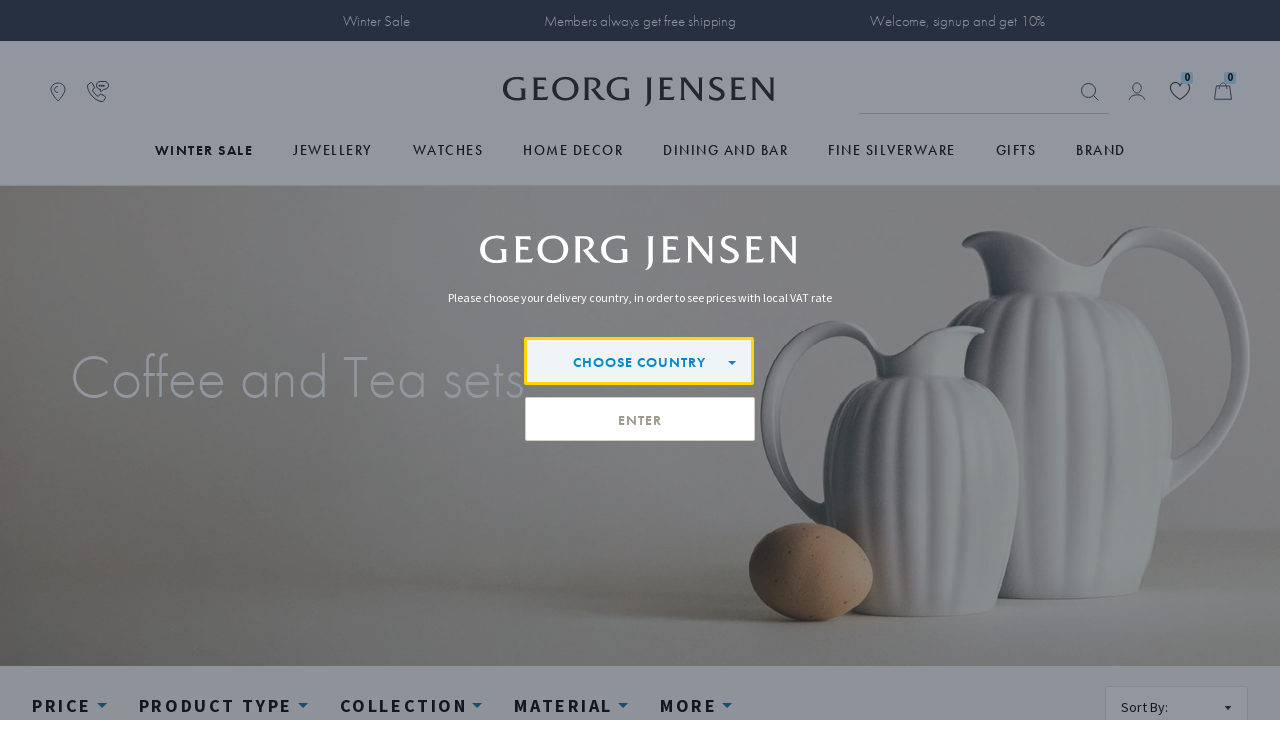

--- FILE ---
content_type: text/html;charset=UTF-8
request_url: https://www.georgjensen.com/europe/dining-and-bar/coffee-tea
body_size: 42648
content:
<!doctype html>
<!--[if lt IE 7]> <html class="ie6 oldie" lang="en"> <![endif]-->
<!--[if IE 7]> <html class="ie7 oldie" lang="en"> <![endif]-->
<!--[if IE 8]> <html class="ie8 oldie" lang="en"> <![endif]-->
<!--[if gt IE 8]><!--> <html lang="en"> <!--<![endif]-->
<head>












































































































 

<link rel="preconnect" href="https://use.typekit.net" crossorigin>
<link rel="dns-prefetch" href="https://ajax.googleapis.com" crossorigin>
<link rel="dns-prefetch" href="https://s.pinimg.com" crossorigin>
<link rel="preconnect" href="https://res.cloudinary.com" crossorigin>



  <link rel="preconnect" href="https://policy.app.cookieinformation.com" crossorigin>


<script src="https://www.georgjensen.com/on/demandware.store/Sites-GeorgJensen_EU-Site/en_TT/Cart-ClearOrderSessionAttributes?path=false" defer ></script>

  <meta id="eu-sc" name="eu-sc" content="&euro;">

  <script type="text/javascript">
    window.taxToPrice = function(ns,tc,pc){
      if (!window.euTaxRateDef){
        return;
      }
      let cur = document.getElementById('eu-sc').content;
      
      ns.forEach(function(n){
        if (n){
          let p = !!n.getAttribute('data-ga-price') ? n.getAttribute('data-ga-price') : n.getAttribute('data-ga-pricemin');
          let t = tc;
          if (!tc) {t= n.getAttribute('data-tax-class')}
          if (p){
            n.textContent = (n.textContent.toLowerCase().indexOf('from') != -1 ? 'From ' : '') + cur + " " + new Intl.NumberFormat('en-US',{"minimumFractionDigits":2,"maximumFractionDigits":2}).format(parseFloat(p*window["euTaxRate"+t]));
            if (pc && n.getAttribute('data-pair')){
              n.setAttribute('data-pair', cur + " " + new Intl.NumberFormat('en-US',{"minimumFractionDigits":2,"maximumFractionDigits":2}).format(parseFloat(2*p*window["euTaxRate"+t])));
            }
          }
          
        }
      })
    }
  </script>
  


<link rel="preload" as="image" href="/on/demandware.static/Sites-GeorgJensen_EU-Site/-/default/dwb2443b7a/assets/images/logo.svg" />


   
    
        
        
        
            <link rel="preload" as="image" href="https://res.cloudinary.com/georgjensen/image/upload/f_auto,c_scale,dpr_2/remote_media/prd_new/on/demandware.static/-/Sites-GeorgJensen_EU-Library/default/images/content/georgjensen/georgjensen/dining-and-bar/bernadotte/SS25_Home_ecom_Category_hero_banner_1600x600_Bernadotte1600.jpg" media="(min-width: 1024px)">
            
                
                    <link rel="preload" as="image" href="https://res.cloudinary.com/georgjensen/image/upload/f_auto,c_scale,dpr_2/remote_media/prd_new/on/demandware.static/-/Sites-GeorgJensen_EU-Library/default/images/content/georgjensen/georgjensen/dining-and-bar/bernadotte/SS25_Home_ecom_Category_hero_banner_1023x666_Bernadotte1023.jpg" media="(min-width: 769px) and (max-width: 1023px)">
                
            
            
                
                    <link rel="preload" as="image" href="https://res.cloudinary.com/georgjensen/image/upload/f_auto,c_scale,dpr_2/remote_media/prd_new/on/demandware.static/-/Sites-GeorgJensen_EU-Library/default/images/content/georgjensen/georgjensen/dining-and-bar/bernadotte/SS25_Home_ecom_Category_hero_banner_767x500_Bernadotte767.jpg" media="(max-width: 768px)">
                
            
        
            <link rel="preload" as="image" href="https://res.cloudinary.com/georgjensen/image/upload/f_auto,dpr_2/w_auto,c_scale/products/images/hi-res/10020918_BERNADOTTE_?_i=AG" media="(min-width: 1024px)">
            
                
                    <link rel="preload" as="image" href="https://res.cloudinary.com/georgjensen/image/upload/f_auto,dpr_2/w_auto,c_scale/products/images/hi-res/10020918_BERNADOTTE_?_i=AG" media="(min-width: 769px) and (max-width: 1023px)">
                
            
            
        
            <link rel="preload" as="image" href="https://res.cloudinary.com/georgjensen/image/upload/f_auto,dpr_2/w_auto,c_scale/products/images/hi-res/10020919_BERNADOTTE_FRENCH_PRESS_1L_SS+CREAMER_23CL_SS_BUNDLE?_i=AG" media="(min-width: 1024px)">
            
            
        
            <link rel="preload" as="image" href="https://res.cloudinary.com/georgjensen/image/upload/f_auto,dpr_2/w_auto,c_scale/products/images/hi-res/10019192_ProductPage_carrusel_1200x1200_Bernadotte-2?_i=AG" media="(min-width: 1024px)">
            
            
        
            <link rel="preload" as="image" href="https://res.cloudinary.com/georgjensen/image/upload/f_auto,dpr_2/w_auto,c_scale/products/images/hi-res/10019192_BERNADOTTE_THERMO_MUG_PORCELAIN_26CL_2PCS?_i=AG" media="(min-width: 1024px)">
            
            
        
     





<meta charset=UTF-8>

<meta http-equiv="X-UA-Compatible" content="IE=edge">

<meta name="viewport" content="width=device-width, initial-scale=1">
<script type="text/javascript">
if(/MSIE \d|Trident.*rv:/.test(navigator.userAgent))
document.write('<script src="https://cdn.jsdelivr.net/npm/es6-promise@4/dist/es6-promise.js" defer><\/script>');
document.write('<script src="https://cdn.jsdelivr.net/npm/es6-promise@4/dist/es6-promise.auto.js" defer><\/script>');
</script>
<script type="text/javascript">
(function() {
var wf = document.createElement('script');
wf.src = ('https:' == document.location.protocol ? 'https' : 'http') +
'://ajax.googleapis.com/ajax/libs/webfont/1/webfont.js';
wf.type = 'text/javascript';
wf.defer = 'true';
var s = document.getElementsByTagName('script')[0];
s.parentNode.insertBefore(wf, s);
})();
</script>
<!-- Affirm -->



<!-- End Affirm -->

<link href="/on/demandware.static/Sites-GeorgJensen_EU-Site/-/default/dw566bb704/images/favicon.ico" rel="shortcut icon" />




















































































































<link rel="preload" href="/on/demandware.static/Sites-GeorgJensen_EU-Site/-/en_TT/v1769839627930/lib/jquery/ui/jquery-ui.min.css" as="style" />
<link rel="stylesheet" href="/on/demandware.static/Sites-GeorgJensen_EU-Site/-/en_TT/v1769839627930/lib/jquery/ui/jquery-ui.min.css" as="style" />
<link rel="preload" href="/on/demandware.static/Sites-GeorgJensen_EU-Site/-/en_TT/v1769839627930/lib/owlcarousel/owl.carousel.min.css" as="style" />
<link rel="stylesheet" href="/on/demandware.static/Sites-GeorgJensen_EU-Site/-/en_TT/v1769839627930/lib/owlcarousel/owl.carousel.min.css" as="style" />
<link rel="preload" href="/on/demandware.static/Sites-GeorgJensen_EU-Site/-/en_TT/v1769839627930/lib/owlcarousel/owl.theme.default.min.css" as="style" />
<link rel="stylesheet" href="/on/demandware.static/Sites-GeorgJensen_EU-Site/-/en_TT/v1769839627930/lib/owlcarousel/owl.theme.default.min.css" as="style" />
<!-- <link href="/on/demandware.static/Sites-GeorgJensen_EU-Site/-/en_TT/v1769839627930/lib/aos/aos.css" type="text/css" rel="stylesheet" /> -->
<link rel="preload" href="//maxcdn.bootstrapcdn.com/font-awesome/4.7.0/css/font-awesome.min.css" as="style" />
<link rel="stylesheet" href="//maxcdn.bootstrapcdn.com/font-awesome/4.7.0/css/font-awesome.min.css" as="style" />
<link rel="preload" href="https://use.typekit.net/anx2hej.css" as="style" />
<link rel="stylesheet" href="https://use.typekit.net/anx2hej.css" as="style" />

<link rel="stylesheet" href="/on/demandware.static/Sites-GeorgJensen_EU-Site/-/en_TT/v1769839627930/css/style.css" />
<style type="text/css">
.product-image .product-splash.product-splash-sale, .product-image .product-splash.product-splash-offer{color:#f0efec;background-color:#0073A4;}.product-image .product-splash.product-splash-sale:before, .product-image .product-splash.product-splash-offer:before{border-right: 4px solid #0073A4;}.product-image .product-splash.product-splash-sale:before, .product-image .product-splash.product-splash-offer:after{content:'GWP';}.product-image .product-splash.product-splash-sale, .product-image .product-splash.product-splash-spendsave{color:#f0efec;background-color:#0073A4;}.product-image .product-splash.product-splash-sale:before, .product-image .product-splash.product-splash-spendsave:before{border-right: 4px solid #0073A4;}.product-image .product-splash.product-splash-sale:before, .product-image .product-splash.product-splash-spendsave:after{content:'SPEND & SAVE';}@media screen and (max-width: 1023px) {.product-image .product-splash.product-splash-spendsave:after{content: 'SPEND & SAVE' !important;}}.product-image .product-splash.product-splash-sale, .product-image .product-splash.product-splash-specialprice{color:#f0efec;background-color:#f4632c;}.product-image .product-splash.product-splash-sale:before, .product-image .product-splash.product-splash-specialprice:before{border-right: 4px solid #f4632c;}.product-image .product-splash.product-splash-sale:before, .product-image .product-splash.product-splash-specialprice:after{content:'SPECIAL PRICE';}.product-image .product-splash.product-splash-sale, .product-image .product-splash.product-splash-discount{color:#000000;background-color:#DFDDD2;}.product-image .product-splash.product-splash-sale:before, .product-image .product-splash.product-splash-discount:before{border-right: 4px solid #DFDDD2;}.product-image .product-splash.product-splash-sale:before, .product-image .product-splash.product-splash-discount:after{content:'';}.product-image .product-splash.product-splash-sale, .product-image .product-splash.product-splash-double11{color:#f0efec;background-color:#0073A4;}.product-image .product-splash.product-splash-sale:before, .product-image .product-splash.product-splash-double11:before{border-right: 4px solid #0073A4;}.product-image .product-splash.product-splash-sale:before, .product-image .product-splash.product-splash-double11:after{content:'雙11優惠';}.product-image .product-splash.product-splash-sale, .product-image .product-splash.product-splash-finalsale{color:#f0efec;background-color:#0073A4;}.product-image .product-splash.product-splash-sale:before, .product-image .product-splash.product-splash-finalsale:before{border-right: 4px solid #0073A4;}.product-image .product-splash.product-splash-sale:before, .product-image .product-splash.product-splash-finalsale:after{content:'Final Sale';}.product-image .product-splash.product-splash-sale, .product-image .product-splash.product-splash-membersonly15{color:#f0efec;background-color:#0073A4;}.product-image .product-splash.product-splash-sale:before, .product-image .product-splash.product-splash-membersonly15:before{border-right: 4px solid #0073A4;}.product-image .product-splash.product-splash-sale:before, .product-image .product-splash.product-splash-membersonly15:after{content:'MEMBER15';}.product-image .product-splash.product-splash-sale, .product-image .product-splash.product-splash-limitededition{color:#f0efec;background-color:#263040;}.product-image .product-splash.product-splash-sale:before, .product-image .product-splash.product-splash-limitededition:before{border-right: 4px solid #263040;}.product-image .product-splash.product-splash-sale:before, .product-image .product-splash.product-splash-limitededition:after{content:'LIMITED EDITION';}.product-image .product-splash.product-splash-sale, .product-image .product-splash.product-splash-gwp{color:#f0efec;background-color:#0073A4;}.product-image .product-splash.product-splash-sale:before, .product-image .product-splash.product-splash-gwp:before{border-right: 4px solid #0073A4;}.product-image .product-splash.product-splash-sale:before, .product-image .product-splash.product-splash-gwp:after{content:'GIFT WITH PURCHASE';}.product-image .product-splash.product-splash-sale, .product-image .product-splash.product-splash-double12{color:#f0efec;background-color:#0073A4;}.product-image .product-splash.product-splash-sale:before, .product-image .product-splash.product-splash-double12:before{border-right: 4px solid #0073A4;}.product-image .product-splash.product-splash-sale:before, .product-image .product-splash.product-splash-double12:after{content:'雙12';}.product-image .product-splash.product-splash-sale, .product-image .product-splash.product-splash-blackfriday{color:#ffffff;background-color:#1c2b39;}.product-image .product-splash.product-splash-sale:before, .product-image .product-splash.product-splash-blackfriday:before{border-right: 4px solid #1c2b39;}.product-image .product-splash.product-splash-sale:before, .product-image .product-splash.product-splash-blackfriday:after{content:'black friday';}.product-image .product-splash.product-splash-sale, .product-image .product-splash.product-splash-members{color:#f0efec;background-color:#0073A4;}.product-image .product-splash.product-splash-sale:before, .product-image .product-splash.product-splash-members:before{border-right: 4px solid #0073A4;}.product-image .product-splash.product-splash-sale:before, .product-image .product-splash.product-splash-members:after{content:'MEMBERS ONLY';}.product-image .product-splash.product-splash-sale, .product-image .product-splash.product-splash-friendsandfamily{color:#f0efec;background-color:#0073A4;}.product-image .product-splash.product-splash-sale:before, .product-image .product-splash.product-splash-friendsandfamily:before{border-right: 4px solid #0073A4;}.product-image .product-splash.product-splash-sale:before, .product-image .product-splash.product-splash-friendsandfamily:after{content:'Friends and family';}.product-image .product-splash.product-splash-sale, .product-image .product-splash.product-splash-laborday{color:#f0efec;background-color:#0073A4;}.product-image .product-splash.product-splash-sale:before, .product-image .product-splash.product-splash-laborday:before{border-right: 4px solid #0073A4;}.product-image .product-splash.product-splash-sale:before, .product-image .product-splash.product-splash-laborday:after{content:'Labor Day';}.product-image .product-splash.product-splash-sale, .product-image .product-splash.product-splash-buy2save20{color:#f0efec;background-color:#9F9A8D;}.product-image .product-splash.product-splash-sale:before, .product-image .product-splash.product-splash-buy2save20:before{border-right: 4px solid #9F9A8D;}.product-image .product-splash.product-splash-sale:before, .product-image .product-splash.product-splash-buy2save20:after{content:'BUY 2 SAVE 20%';}.product-image .product-splash.product-splash-sale, .product-image .product-splash.product-splash-preorder{color:#f0efec;background-color:#263040;}.product-image .product-splash.product-splash-sale:before, .product-image .product-splash.product-splash-preorder:before{border-right: 4px solid #263040;}.product-image .product-splash.product-splash-sale:before, .product-image .product-splash.product-splash-preorder:after{content:'PRE-ORDER';}.product-image .product-splash.product-splash-sale, .product-image .product-splash.product-splash-exclusive{color:#13322C;background-color:#D7DDD3;}.product-image .product-splash.product-splash-sale:before, .product-image .product-splash.product-splash-exclusive:before{border-right: 4px solid #D7DDD3;}.product-image .product-splash.product-splash-sale:before, .product-image .product-splash.product-splash-exclusive:after{content:'Exclusive price';}.product-image .product-splash.product-splash-sale, .product-image .product-splash.product-splash-onlineexclusive{color:#f0efec;background-color:#0073A4;}.product-image .product-splash.product-splash-sale:before, .product-image .product-splash.product-splash-onlineexclusive:before{border-right: 4px solid #0073A4;}.product-image .product-splash.product-splash-sale:before, .product-image .product-splash.product-splash-onlineexclusive:after{content:'Online Only';}.product-image .product-splash.product-splash-sale, .product-image .product-splash.product-splash-wintersale{color:#13322C;background-color:#D7DDD3;}.product-image .product-splash.product-splash-sale:before, .product-image .product-splash.product-splash-wintersale:before{border-right: 4px solid #D7DDD3;}.product-image .product-splash.product-splash-sale:before, .product-image .product-splash.product-splash-wintersale:after{content:'Winter Sale';}@media screen and (max-width: 1023px) {.product-image .product-splash.product-splash-wintersale:after{content: 'Winter Sale' !important;}}.product-image .product-splash.product-splash-sale, .product-image .product-splash.product-splash-summersale{color:#263040;background-color:#b1e5ff;}.product-image .product-splash.product-splash-sale:before, .product-image .product-splash.product-splash-summersale:before{border-right: 4px solid #b1e5ff;}.product-image .product-splash.product-splash-sale:before, .product-image .product-splash.product-splash-summersale:after{content:'SUMMER SALE';}.product-image .product-splash.product-splash-sale, .product-image .product-splash.product-splash-sale{color:#f0efec;background-color:#0073A4;}.product-image .product-splash.product-splash-sale:before, .product-image .product-splash.product-splash-sale:before{border-right: 4px solid #0073A4;}.product-image .product-splash.product-splash-sale:before, .product-image .product-splash.product-splash-sale:after{content:'SALE';}.product-image .product-splash.product-splash-sale, .product-image .product-splash.product-splash-flashdeals{color:#f0efec;background-color:#0073A4;}.product-image .product-splash.product-splash-sale:before, .product-image .product-splash.product-splash-flashdeals:before{border-right: 4px solid #0073A4;}.product-image .product-splash.product-splash-sale:before, .product-image .product-splash.product-splash-flashdeals:after{content:'限定優惠';}.product-image .product-splash.product-splash-sale, .product-image .product-splash.product-splash-customise{color:#f0efec;background-color:#263040;}.product-image .product-splash.product-splash-sale:before, .product-image .product-splash.product-splash-customise:before{border-right: 4px solid #263040;}.product-image .product-splash.product-splash-sale:before, .product-image .product-splash.product-splash-customise:after{content:'CUSTOMISE';}.product-image .product-splash.product-splash-sale, .product-image .product-splash.product-splash-really long tag for some reason to test styling especially regarding mobile and tablet as they have smaller screens and that makes sense to test because people like to shop on those devices as they can do that in bed and in the bathroom and generally anywh{color:Black;background-color:Green;}.product-image .product-splash.product-splash-sale:before, .product-image .product-splash.product-splash-really long tag for some reason to test styling especially regarding mobile and tablet as they have smaller screens and that makes sense to test because people like to shop on those devices as they can do that in bed and in the bathroom and generally anywh:before{border-right: 4px solid Green;}.product-image .product-splash.product-splash-sale:before, .product-image .product-splash.product-splash-really long tag for some reason to test styling especially regarding mobile and tablet as they have smaller screens and that makes sense to test because people like to shop on those devices as they can do that in bed and in the bathroom and generally anywh:after{content:'really long tag for some reason to test styling especially regarding mobile and tablet as they have smaller screens and that makes sense to test because people like to shop on those devices as they can do that in bed and in the bathroom and generally anywhere they want';}.product-image .product-splash.product-splash-sale, .product-image .product-splash.product-splash-new{color:#263040;background-color:#FFFFFF;}.product-image .product-splash.product-splash-sale:before, .product-image .product-splash.product-splash-new:before{border-right: 4px solid #FFFFFF;}.product-image .product-splash.product-splash-sale:before, .product-image .product-splash.product-splash-new:after{content:'new';}.product-image .product-splash.product-splash-sale, .product-image .product-splash.product-splash-presidentsday{color:#f0efec;background-color:#0073A4;}.product-image .product-splash.product-splash-sale:before, .product-image .product-splash.product-splash-presidentsday:before{border-right: 4px solid #0073A4;}.product-image .product-splash.product-splash-sale:before, .product-image .product-splash.product-splash-presidentsday:after{content:'PRESIDENTS' DAY';}
</style>
<!--[if lt IE 9]>
<script src="/on/demandware.static/Sites-GeorgJensen_EU-Site/-/en_TT/v1769839627930/js/lib/html5.js"></script>
<![endif]-->

<script type="text/javascript">//<!--
/* <![CDATA[ (head-active_data.js) */
var dw = (window.dw || {});
dw.ac = {
    _analytics: null,
    _events: [],
    _category: "",
    _searchData: "",
    _anact: "",
    _anact_nohit_tag: "",
    _analytics_enabled: "true",
    _timeZone: "Europe/Brussels",
    _capture: function(configs) {
        if (Object.prototype.toString.call(configs) === "[object Array]") {
            configs.forEach(captureObject);
            return;
        }
        dw.ac._events.push(configs);
    },
	capture: function() { 
		dw.ac._capture(arguments);
		// send to CQ as well:
		if (window.CQuotient) {
			window.CQuotient.trackEventsFromAC(arguments);
		}
	},
    EV_PRD_SEARCHHIT: "searchhit",
    EV_PRD_DETAIL: "detail",
    EV_PRD_RECOMMENDATION: "recommendation",
    EV_PRD_SETPRODUCT: "setproduct",
    applyContext: function(context) {
        if (typeof context === "object" && context.hasOwnProperty("category")) {
        	dw.ac._category = context.category;
        }
        if (typeof context === "object" && context.hasOwnProperty("searchData")) {
        	dw.ac._searchData = context.searchData;
        }
    },
    setDWAnalytics: function(analytics) {
        dw.ac._analytics = analytics;
    },
    eventsIsEmpty: function() {
        return 0 == dw.ac._events.length;
    }
};
/* ]]> */
// -->
</script>
<script type="text/javascript">//<!--
/* <![CDATA[ (head-cquotient.js) */
var CQuotient = window.CQuotient = {};
CQuotient.clientId = 'bbps-GeorgJensen_EU';
CQuotient.realm = 'BBPS';
CQuotient.siteId = 'GeorgJensen_EU';
CQuotient.instanceType = 'prd';
CQuotient.locale = 'en_TT';
CQuotient.fbPixelId = '__UNKNOWN__';
CQuotient.activities = [];
CQuotient.cqcid='';
CQuotient.cquid='';
CQuotient.cqeid='';
CQuotient.cqlid='';
CQuotient.apiHost='api.cquotient.com';
/* Turn this on to test against Staging Einstein */
/* CQuotient.useTest= true; */
CQuotient.useTest = ('true' === 'false');
CQuotient.initFromCookies = function () {
	var ca = document.cookie.split(';');
	for(var i=0;i < ca.length;i++) {
	  var c = ca[i];
	  while (c.charAt(0)==' ') c = c.substring(1,c.length);
	  if (c.indexOf('cqcid=') == 0) {
		CQuotient.cqcid=c.substring('cqcid='.length,c.length);
	  } else if (c.indexOf('cquid=') == 0) {
		  var value = c.substring('cquid='.length,c.length);
		  if (value) {
		  	var split_value = value.split("|", 3);
		  	if (split_value.length > 0) {
			  CQuotient.cquid=split_value[0];
		  	}
		  	if (split_value.length > 1) {
			  CQuotient.cqeid=split_value[1];
		  	}
		  	if (split_value.length > 2) {
			  CQuotient.cqlid=split_value[2];
		  	}
		  }
	  }
	}
}
CQuotient.getCQCookieId = function () {
	if(window.CQuotient.cqcid == '')
		window.CQuotient.initFromCookies();
	return window.CQuotient.cqcid;
};
CQuotient.getCQUserId = function () {
	if(window.CQuotient.cquid == '')
		window.CQuotient.initFromCookies();
	return window.CQuotient.cquid;
};
CQuotient.getCQHashedEmail = function () {
	if(window.CQuotient.cqeid == '')
		window.CQuotient.initFromCookies();
	return window.CQuotient.cqeid;
};
CQuotient.getCQHashedLogin = function () {
	if(window.CQuotient.cqlid == '')
		window.CQuotient.initFromCookies();
	return window.CQuotient.cqlid;
};
CQuotient.trackEventsFromAC = function (/* Object or Array */ events) {
try {
	if (Object.prototype.toString.call(events) === "[object Array]") {
		events.forEach(_trackASingleCQEvent);
	} else {
		CQuotient._trackASingleCQEvent(events);
	}
} catch(err) {}
};
CQuotient._trackASingleCQEvent = function ( /* Object */ event) {
	if (event && event.id) {
		if (event.type === dw.ac.EV_PRD_DETAIL) {
			CQuotient.trackViewProduct( {id:'', alt_id: event.id, type: 'raw_sku'} );
		} // not handling the other dw.ac.* events currently
	}
};
CQuotient.trackViewProduct = function(/* Object */ cqParamData){
	var cq_params = {};
	cq_params.cookieId = CQuotient.getCQCookieId();
	cq_params.userId = CQuotient.getCQUserId();
	cq_params.emailId = CQuotient.getCQHashedEmail();
	cq_params.loginId = CQuotient.getCQHashedLogin();
	cq_params.product = cqParamData.product;
	cq_params.realm = cqParamData.realm;
	cq_params.siteId = cqParamData.siteId;
	cq_params.instanceType = cqParamData.instanceType;
	cq_params.locale = CQuotient.locale;
	
	if(CQuotient.sendActivity) {
		CQuotient.sendActivity(CQuotient.clientId, 'viewProduct', cq_params);
	} else {
		CQuotient.activities.push({activityType: 'viewProduct', parameters: cq_params});
	}
};
/* ]]> */
// -->
</script>










	<!-- The initial config of Consent Mode -->
	<script type="text/javascript">
		window.dataLayer = window.dataLayer || [];
		function gtag() {
			dataLayer.push(arguments);
		}
		gtag('consent', 'default', {
		ad_storage: 'denied',
		ad_user_data: 'denied',
		ad_personalization: 'denied',
		analytics_storage: 'denied',
		wait_for_update: 500,
		});
		gtag('set', 'ads_data_redaction', true);
	</script>





 
 



	
		<title>Tea and coffee sets, milk jugs and thermos jugs | Georg Jensen</title>
	







	<script>
		window.dataLayer = window.dataLayer || []
		let pageViewDatalayerObject = {
			'pageCategory': 'CategoryPage',
			'country': 'EU'
		}
		if (typeof digitalTraySessionObject != 'undefined' && digitalTraySessionObject){
			pageViewDatalayerObject.digitaltray = digitalTraySessionObject;
		}
		dataLayer.push(pageViewDatalayerObject);
	</script>





	<!-- Google Tag Manager -->
	<script>(function(w,d,s,l,i){w[l]=w[l]||[];w[l].push({'gtm.start':
	new Date().getTime(),event:'gtm.js'});var f=d.getElementsByTagName(s)[0],
	j=d.createElement(s),dl=l!='dataLayer'?'&l='+l:'';j.async=true;j.src=
	'https://www.googletagmanager.com/gtm.js?id='+i+dl;f.parentNode.insertBefore(j,f);
	})(window,document,'script','dataLayer','GTM-NF62BKV');</script>
	<!-- End Google Tag Manager -->
	




	<meta name="robots" content="index,follow"/>




	<link rel="canonical" href="https://www.georgjensen.com/europe/dining-and-bar/coffee-tea" />






	
	
		
			<meta name="description" content="Discover our selection of Tea and Coffee sets, milk jugs and thermo jugs in stainless steel. Bring Scandinavian style to the table with Georg Jensen." />
		
	
	
	
		
	
	
	
		
	

	
		
	

	
	
		
			<meta property="og:title" content="Coffee &amp; Tea" />
		
	
	
		
			<meta property="og:type" content="website" />
		
	
	
		
			<meta property="og:url" content="https://www.georgjensen.com/europe/dining-and-bar/coffee-tea" />
		
	
	
		
	
	
	
		
			<meta property="og:description" content="Discover our selection of Tea and Coffee sets, milk jugs and thermo jugs in stainless steel. Bring Scandinavian style to the table with Georg Jensen." />
		
	
	
		
			<meta property="og:site_name" content="Georg Jensen" />
		
	
	
		
			<meta property="og:locale" content="en_TT" />
		
	
	
		
	

	
	
		
			<meta name="twitter:card" content="summary" />
		
	
	
		
			<meta name="twitter:title" content="Coffee &amp; Tea" />
		
	
	
		
			<meta name="twitter:description" content="Discover our selection of Tea and Coffee sets, milk jugs and thermo jugs in stainless steel. Bring Scandinavian style to the table with Georg Jensen." />
		
	
	
		
			<meta name="twitter:site" content="@georgjensen" />
		
	
	
		
			<meta name="twitter:creator" content="@georgjensen" />
		
	
	
		
	
	
		
			<meta name="twitter:image:alt" content="Coffee &amp; Tea" />
		
	

	
	
		
	
	
		
	
	
		
	
	
		
	
	
		
	
	
		
	
	
		
	
	
		
	
	
		
	
	
		
	




	
	
	
		<link rel="alternate" href="https://www.georgjensen.com/en-gb/dining-and-bar/coffee-tea" hreflang="en-gb"/>
	
		<link rel="alternate" href="https://www.georgjensen.com/en-us/dining-and-bar/coffee-tea" hreflang="en-us"/>
	
		<link rel="alternate" href="https://www.georgjensen.com/europe/dining-and-bar/coffee-tea" hreflang="en" />
	
		<link rel="alternate" href="https://www.georgjensen.com/en-au/dining-and-bar/coffee-tea" hreflang="en-au"/>
	
		<link rel="alternate" href="https://www.georgjensen.com/global/dining-and-bar/coffee-tea" hreflang="x-default" />
	
		<link rel="alternate" href="https://www.georgjensen.com/zh-cn/dining-and-bar/coffee-tea" hreflang="zh-cn"/>
	
		<link rel="alternate" href="https://www.georgjensen.com/zh-tw/dining-and-bar/coffee-tea" hreflang="zh-tw"/>
	
		<link rel="alternate" href="https://www.georgjensen.com/de-de/dining-und-bar/kaffee-und-tee" hreflang="de-de"/>
	
		<link rel="alternate" href="https://www.georgjensen.com/nb-no/servise/kaffe-te" hreflang="no-no"/>
	
		<link rel="alternate" href="https://www.georgjensen.com/da-dk/til-bordet/kaffe-te" hreflang="da-dk"/>
	
		<link rel="alternate" href="https://www.georgjensen.com/sv-se/till-bordet/kaffe-te" hreflang="sv-se"/>
	
		<link rel="alternate" href="https://www.georgjensen.com/ja-jp/dining-and-bar/coffee-tea" hreflang="ja-jp"/>
	
		<link rel="alternate" href="https://www.georgjensen.com/en-nz/dining-and-bar/coffee-tea" hreflang="en-nz"/>
	




	
		<link rel="next" href="https://www.georgjensen.com/europe/dining-and-bar/coffee-tea?start=15&sz=15">
		



<meta name="isUserLoggedIn" content="false" />


<script src="https://www.google.com/recaptcha/api.js?render=6LcJfE8eAAAAALKph5oTpwRv3e726ROLnpHM1qux" defer></script>
<meta class="googleSiteKey" style="display:none" data-key="6LcJfE8eAAAAALKph5oTpwRv3e726ROLnpHM1qux">

<!--[if lte IE 8]>
<script src="//cdnjs.cloudflare.com/ajax/libs/respond.js/1.4.2/respond.js" type="text/javascript"></script>
<script src="https://cdn.rawgit.com/chuckcarpenter/REM-unit-polyfill/master/js/rem.min.js" type="text/javascript"></script>
<![endif]-->






    
    
    <meta name="cloudinary-meta-field" class="d-none cloudinary-active" content="true">
    <script src="/on/demandware.static/Sites-GeorgJensen_EU-Site/-/en_TT/v1769839627930/js/cloudinaryWidgets.js"></script>
    <script src="/on/demandware.static/Sites-GeorgJensen_EU-Site/-/en_TT/v1769839627930/js/cloudinary-core-shrinkwrap.min.js"></script>
    
    

	<link href="https://unpkg.com/cloudinary-video-player@1.9.5/dist/cld-video-player.min.css" rel="stylesheet">
	<script src="https://unpkg.com/cloudinary-video-player@1.9.5/dist/cld-video-player.min.js" 
    type="text/javascript"></script>



<link rel="preload" href="/on/demandware.static/Sites-GeorgJensen_EU-Site/-/en_TT/v1769839627930/css/part_search.css" as="style" />
<link rel="stylesheet" href="/on/demandware.static/Sites-GeorgJensen_EU-Site/-/en_TT/v1769839627930/css/part_search.css" as="style" />
<link rel="preload" href="/on/demandware.static/Sites-GeorgJensen_EU-Site/-/en_TT/v1769839627930/css/part_productpages.css" as="style" />
<link rel="stylesheet" href="/on/demandware.static/Sites-GeorgJensen_EU-Site/-/en_TT/v1769839627930/css/part_productpages.css" as="style" />
<style type="text/css">
.search-result-items .product-tile.featured .product-splash.product-splash-offer{color:#f0efec;background-color:#0073A4;}.search-result-items .product-tile.featured .product-splash.product-splash-offer:before{border-right:8px solid #0073A4;}.search-result-items .product-tile.featured .product-splash.product-splash-offer:after{content: 'GWP';}.search-result-items .product-tile .product-image .product-splash.product-splash-offer{color:#f0efec;background-color:#0073A4;}.search-result-items .product-tile .product-image .product-splash.product-splash-offer:before{border-right:4px solid #0073A4;}.search-result-items .product-tile .product-image .product-splash.product-splash-offer:after{content: 'GWP';}.product-col-1 .product-splash.product-splash-offer{color:#f0efec;background-color:#0073A4;}.product-col-1 .product-splash.product-splash-offer:before{border-right:8px solid #0073A4;}.product-col-1 .product-splash.product-splash-offer:after{content: 'GWP';}.search-result-items .product-tile.featured .product-splash.product-splash-spendsave{color:#f0efec;background-color:#0073A4;}.search-result-items .product-tile.featured .product-splash.product-splash-spendsave:before{border-right:8px solid #0073A4;}.search-result-items .product-tile.featured .product-splash.product-splash-spendsave:after{content: 'SPEND & SAVE';}.search-result-items .product-tile .product-image .product-splash.product-splash-spendsave{color:#f0efec;background-color:#0073A4;}.search-result-items .product-tile .product-image .product-splash.product-splash-spendsave:before{border-right:4px solid #0073A4;}.search-result-items .product-tile .product-image .product-splash.product-splash-spendsave:after{content: 'SPEND & SAVE';}.product-col-1 .product-splash.product-splash-spendsave{color:#f0efec;background-color:#0073A4;}.product-col-1 .product-splash.product-splash-spendsave:before{border-right:8px solid #0073A4;}.product-col-1 .product-splash.product-splash-spendsave:after{content: 'SPEND & SAVE';}@media screen and (max-width: 1023px) {.product-col-1 .product-splash.product-splash-spendsave:after{content: 'SPEND & SAVE' !important;}}.search-result-items .product-tile.featured .product-splash.product-splash-specialprice{color:#f0efec;background-color:#f4632c;}.search-result-items .product-tile.featured .product-splash.product-splash-specialprice:before{border-right:8px solid #f4632c;}.search-result-items .product-tile.featured .product-splash.product-splash-specialprice:after{content: 'SPECIAL PRICE';}.search-result-items .product-tile .product-image .product-splash.product-splash-specialprice{color:#f0efec;background-color:#f4632c;}.search-result-items .product-tile .product-image .product-splash.product-splash-specialprice:before{border-right:4px solid #f4632c;}.search-result-items .product-tile .product-image .product-splash.product-splash-specialprice:after{content: 'SPECIAL PRICE';}.product-col-1 .product-splash.product-splash-specialprice{color:#f0efec;background-color:#f4632c;}.product-col-1 .product-splash.product-splash-specialprice:before{border-right:8px solid #f4632c;}.product-col-1 .product-splash.product-splash-specialprice:after{content: 'SPECIAL PRICE';}.search-result-items .product-tile.featured .product-splash.product-splash-discount{color:#000000;background-color:#DFDDD2;}.search-result-items .product-tile.featured .product-splash.product-splash-discount:before{border-right:8px solid #DFDDD2;}.search-result-items .product-tile.featured .product-splash.product-splash-discount:after{content: '';}.search-result-items .product-tile .product-image .product-splash.product-splash-discount{color:#000000;background-color:#DFDDD2;}.search-result-items .product-tile .product-image .product-splash.product-splash-discount:before{border-right:4px solid #DFDDD2;}.search-result-items .product-tile .product-image .product-splash.product-splash-discount:after{content: '';}.product-col-1 .product-splash.product-splash-discount{color:#000000;background-color:#DFDDD2;}.product-col-1 .product-splash.product-splash-discount:before{border-right:8px solid #DFDDD2;}.product-col-1 .product-splash.product-splash-discount:after{content: '';}.search-result-items .product-tile.featured .product-splash.product-splash-double11{color:#f0efec;background-color:#0073A4;}.search-result-items .product-tile.featured .product-splash.product-splash-double11:before{border-right:8px solid #0073A4;}.search-result-items .product-tile.featured .product-splash.product-splash-double11:after{content: '雙11優惠';}.search-result-items .product-tile .product-image .product-splash.product-splash-double11{color:#f0efec;background-color:#0073A4;}.search-result-items .product-tile .product-image .product-splash.product-splash-double11:before{border-right:4px solid #0073A4;}.search-result-items .product-tile .product-image .product-splash.product-splash-double11:after{content: '雙11優惠';}.product-col-1 .product-splash.product-splash-double11{color:#f0efec;background-color:#0073A4;}.product-col-1 .product-splash.product-splash-double11:before{border-right:8px solid #0073A4;}.product-col-1 .product-splash.product-splash-double11:after{content: '雙11優惠';}.search-result-items .product-tile.featured .product-splash.product-splash-finalsale{color:#f0efec;background-color:#0073A4;}.search-result-items .product-tile.featured .product-splash.product-splash-finalsale:before{border-right:8px solid #0073A4;}.search-result-items .product-tile.featured .product-splash.product-splash-finalsale:after{content: 'Final Sale';}.search-result-items .product-tile .product-image .product-splash.product-splash-finalsale{color:#f0efec;background-color:#0073A4;}.search-result-items .product-tile .product-image .product-splash.product-splash-finalsale:before{border-right:4px solid #0073A4;}.search-result-items .product-tile .product-image .product-splash.product-splash-finalsale:after{content: 'Final Sale';}.product-col-1 .product-splash.product-splash-finalsale{color:#f0efec;background-color:#0073A4;}.product-col-1 .product-splash.product-splash-finalsale:before{border-right:8px solid #0073A4;}.product-col-1 .product-splash.product-splash-finalsale:after{content: 'Final Sale';}.search-result-items .product-tile.featured .product-splash.product-splash-membersonly15{color:#f0efec;background-color:#0073A4;}.search-result-items .product-tile.featured .product-splash.product-splash-membersonly15:before{border-right:8px solid #0073A4;}.search-result-items .product-tile.featured .product-splash.product-splash-membersonly15:after{content: 'MEMBER15';}.search-result-items .product-tile .product-image .product-splash.product-splash-membersonly15{color:#f0efec;background-color:#0073A4;}.search-result-items .product-tile .product-image .product-splash.product-splash-membersonly15:before{border-right:4px solid #0073A4;}.search-result-items .product-tile .product-image .product-splash.product-splash-membersonly15:after{content: 'MEMBER15';}.product-col-1 .product-splash.product-splash-membersonly15{color:#f0efec;background-color:#0073A4;}.product-col-1 .product-splash.product-splash-membersonly15:before{border-right:8px solid #0073A4;}.product-col-1 .product-splash.product-splash-membersonly15:after{content: 'MEMBER15';}.search-result-items .product-tile.featured .product-splash.product-splash-limitededition{color:#f0efec;background-color:#263040;}.search-result-items .product-tile.featured .product-splash.product-splash-limitededition:before{border-right:8px solid #263040;}.search-result-items .product-tile.featured .product-splash.product-splash-limitededition:after{content: 'LIMITED EDITION';}.search-result-items .product-tile .product-image .product-splash.product-splash-limitededition{color:#f0efec;background-color:#263040;}.search-result-items .product-tile .product-image .product-splash.product-splash-limitededition:before{border-right:4px solid #263040;}.search-result-items .product-tile .product-image .product-splash.product-splash-limitededition:after{content: 'LIMITED EDITION';}.product-col-1 .product-splash.product-splash-limitededition{color:#f0efec;background-color:#263040;}.product-col-1 .product-splash.product-splash-limitededition:before{border-right:8px solid #263040;}.product-col-1 .product-splash.product-splash-limitededition:after{content: 'LIMITED EDITION';}.search-result-items .product-tile.featured .product-splash.product-splash-gwp{color:#f0efec;background-color:#0073A4;}.search-result-items .product-tile.featured .product-splash.product-splash-gwp:before{border-right:8px solid #0073A4;}.search-result-items .product-tile.featured .product-splash.product-splash-gwp:after{content: 'GIFT WITH PURCHASE';}.search-result-items .product-tile .product-image .product-splash.product-splash-gwp{color:#f0efec;background-color:#0073A4;}.search-result-items .product-tile .product-image .product-splash.product-splash-gwp:before{border-right:4px solid #0073A4;}.search-result-items .product-tile .product-image .product-splash.product-splash-gwp:after{content: 'GIFT WITH PURCHASE';}.product-col-1 .product-splash.product-splash-gwp{color:#f0efec;background-color:#0073A4;}.product-col-1 .product-splash.product-splash-gwp:before{border-right:8px solid #0073A4;}.product-col-1 .product-splash.product-splash-gwp:after{content: 'GIFT WITH PURCHASE';}.search-result-items .product-tile.featured .product-splash.product-splash-double12{color:#f0efec;background-color:#0073A4;}.search-result-items .product-tile.featured .product-splash.product-splash-double12:before{border-right:8px solid #0073A4;}.search-result-items .product-tile.featured .product-splash.product-splash-double12:after{content: '雙12';}.search-result-items .product-tile .product-image .product-splash.product-splash-double12{color:#f0efec;background-color:#0073A4;}.search-result-items .product-tile .product-image .product-splash.product-splash-double12:before{border-right:4px solid #0073A4;}.search-result-items .product-tile .product-image .product-splash.product-splash-double12:after{content: '雙12';}.product-col-1 .product-splash.product-splash-double12{color:#f0efec;background-color:#0073A4;}.product-col-1 .product-splash.product-splash-double12:before{border-right:8px solid #0073A4;}.product-col-1 .product-splash.product-splash-double12:after{content: '雙12';}.search-result-items .product-tile.featured .product-splash.product-splash-blackfriday{color:#ffffff;background-color:#1c2b39;}.search-result-items .product-tile.featured .product-splash.product-splash-blackfriday:before{border-right:8px solid #1c2b39;}.search-result-items .product-tile.featured .product-splash.product-splash-blackfriday:after{content: 'black friday';}.search-result-items .product-tile .product-image .product-splash.product-splash-blackfriday{color:#ffffff;background-color:#1c2b39;}.search-result-items .product-tile .product-image .product-splash.product-splash-blackfriday:before{border-right:4px solid #1c2b39;}.search-result-items .product-tile .product-image .product-splash.product-splash-blackfriday:after{content: 'black friday';}.product-col-1 .product-splash.product-splash-blackfriday{color:#ffffff;background-color:#1c2b39;}.product-col-1 .product-splash.product-splash-blackfriday:before{border-right:8px solid #1c2b39;}.product-col-1 .product-splash.product-splash-blackfriday:after{content: 'black friday';}.search-result-items .product-tile.featured .product-splash.product-splash-members{color:#f0efec;background-color:#0073A4;}.search-result-items .product-tile.featured .product-splash.product-splash-members:before{border-right:8px solid #0073A4;}.search-result-items .product-tile.featured .product-splash.product-splash-members:after{content: 'MEMBERS ONLY';}.search-result-items .product-tile .product-image .product-splash.product-splash-members{color:#f0efec;background-color:#0073A4;}.search-result-items .product-tile .product-image .product-splash.product-splash-members:before{border-right:4px solid #0073A4;}.search-result-items .product-tile .product-image .product-splash.product-splash-members:after{content: 'MEMBERS ONLY';}.product-col-1 .product-splash.product-splash-members{color:#f0efec;background-color:#0073A4;}.product-col-1 .product-splash.product-splash-members:before{border-right:8px solid #0073A4;}.product-col-1 .product-splash.product-splash-members:after{content: 'MEMBERS ONLY';}.search-result-items .product-tile.featured .product-splash.product-splash-friendsandfamily{color:#f0efec;background-color:#0073A4;}.search-result-items .product-tile.featured .product-splash.product-splash-friendsandfamily:before{border-right:8px solid #0073A4;}.search-result-items .product-tile.featured .product-splash.product-splash-friendsandfamily:after{content: 'Friends and family';}.search-result-items .product-tile .product-image .product-splash.product-splash-friendsandfamily{color:#f0efec;background-color:#0073A4;}.search-result-items .product-tile .product-image .product-splash.product-splash-friendsandfamily:before{border-right:4px solid #0073A4;}.search-result-items .product-tile .product-image .product-splash.product-splash-friendsandfamily:after{content: 'Friends and family';}.product-col-1 .product-splash.product-splash-friendsandfamily{color:#f0efec;background-color:#0073A4;}.product-col-1 .product-splash.product-splash-friendsandfamily:before{border-right:8px solid #0073A4;}.product-col-1 .product-splash.product-splash-friendsandfamily:after{content: 'Friends and family';}.search-result-items .product-tile.featured .product-splash.product-splash-laborday{color:#f0efec;background-color:#0073A4;}.search-result-items .product-tile.featured .product-splash.product-splash-laborday:before{border-right:8px solid #0073A4;}.search-result-items .product-tile.featured .product-splash.product-splash-laborday:after{content: 'Labor Day';}.search-result-items .product-tile .product-image .product-splash.product-splash-laborday{color:#f0efec;background-color:#0073A4;}.search-result-items .product-tile .product-image .product-splash.product-splash-laborday:before{border-right:4px solid #0073A4;}.search-result-items .product-tile .product-image .product-splash.product-splash-laborday:after{content: 'Labor Day';}.product-col-1 .product-splash.product-splash-laborday{color:#f0efec;background-color:#0073A4;}.product-col-1 .product-splash.product-splash-laborday:before{border-right:8px solid #0073A4;}.product-col-1 .product-splash.product-splash-laborday:after{content: 'Labor Day';}.search-result-items .product-tile.featured .product-splash.product-splash-buy2save20{color:#f0efec;background-color:#9F9A8D;}.search-result-items .product-tile.featured .product-splash.product-splash-buy2save20:before{border-right:8px solid #9F9A8D;}.search-result-items .product-tile.featured .product-splash.product-splash-buy2save20:after{content: 'BUY 2 SAVE 20%';}.search-result-items .product-tile .product-image .product-splash.product-splash-buy2save20{color:#f0efec;background-color:#9F9A8D;}.search-result-items .product-tile .product-image .product-splash.product-splash-buy2save20:before{border-right:4px solid #9F9A8D;}.search-result-items .product-tile .product-image .product-splash.product-splash-buy2save20:after{content: 'BUY 2 SAVE 20%';}.product-col-1 .product-splash.product-splash-buy2save20{color:#f0efec;background-color:#9F9A8D;}.product-col-1 .product-splash.product-splash-buy2save20:before{border-right:8px solid #9F9A8D;}.product-col-1 .product-splash.product-splash-buy2save20:after{content: 'BUY 2 SAVE 20%';}.search-result-items .product-tile.featured .product-splash.product-splash-preorder{color:#f0efec;background-color:#263040;}.search-result-items .product-tile.featured .product-splash.product-splash-preorder:before{border-right:8px solid #263040;}.search-result-items .product-tile.featured .product-splash.product-splash-preorder:after{content: 'PRE-ORDER';}.search-result-items .product-tile .product-image .product-splash.product-splash-preorder{color:#f0efec;background-color:#263040;}.search-result-items .product-tile .product-image .product-splash.product-splash-preorder:before{border-right:4px solid #263040;}.search-result-items .product-tile .product-image .product-splash.product-splash-preorder:after{content: 'PRE-ORDER';}.product-col-1 .product-splash.product-splash-preorder{color:#f0efec;background-color:#263040;}.product-col-1 .product-splash.product-splash-preorder:before{border-right:8px solid #263040;}.product-col-1 .product-splash.product-splash-preorder:after{content: 'PRE-ORDER';}.search-result-items .product-tile.featured .product-splash.product-splash-exclusive{color:#13322C;background-color:#D7DDD3;}.search-result-items .product-tile.featured .product-splash.product-splash-exclusive:before{border-right:8px solid #D7DDD3;}.search-result-items .product-tile.featured .product-splash.product-splash-exclusive:after{content: 'Exclusive price';}.search-result-items .product-tile .product-image .product-splash.product-splash-exclusive{color:#13322C;background-color:#D7DDD3;}.search-result-items .product-tile .product-image .product-splash.product-splash-exclusive:before{border-right:4px solid #D7DDD3;}.search-result-items .product-tile .product-image .product-splash.product-splash-exclusive:after{content: 'Exclusive price';}.product-col-1 .product-splash.product-splash-exclusive{color:#13322C;background-color:#D7DDD3;}.product-col-1 .product-splash.product-splash-exclusive:before{border-right:8px solid #D7DDD3;}.product-col-1 .product-splash.product-splash-exclusive:after{content: 'Exclusive price';}.search-result-items .product-tile.featured .product-splash.product-splash-onlineexclusive{color:#f0efec;background-color:#0073A4;}.search-result-items .product-tile.featured .product-splash.product-splash-onlineexclusive:before{border-right:8px solid #0073A4;}.search-result-items .product-tile.featured .product-splash.product-splash-onlineexclusive:after{content: 'Online Only';}.search-result-items .product-tile .product-image .product-splash.product-splash-onlineexclusive{color:#f0efec;background-color:#0073A4;}.search-result-items .product-tile .product-image .product-splash.product-splash-onlineexclusive:before{border-right:4px solid #0073A4;}.search-result-items .product-tile .product-image .product-splash.product-splash-onlineexclusive:after{content: 'Online Only';}.product-col-1 .product-splash.product-splash-onlineexclusive{color:#f0efec;background-color:#0073A4;}.product-col-1 .product-splash.product-splash-onlineexclusive:before{border-right:8px solid #0073A4;}.product-col-1 .product-splash.product-splash-onlineexclusive:after{content: 'Online Only';}.search-result-items .product-tile.featured .product-splash.product-splash-wintersale{color:#13322C;background-color:#D7DDD3;}.search-result-items .product-tile.featured .product-splash.product-splash-wintersale:before{border-right:8px solid #D7DDD3;}.search-result-items .product-tile.featured .product-splash.product-splash-wintersale:after{content: 'Winter Sale';}.search-result-items .product-tile .product-image .product-splash.product-splash-wintersale{color:#13322C;background-color:#D7DDD3;}.search-result-items .product-tile .product-image .product-splash.product-splash-wintersale:before{border-right:4px solid #D7DDD3;}.search-result-items .product-tile .product-image .product-splash.product-splash-wintersale:after{content: 'Winter Sale';}.product-col-1 .product-splash.product-splash-wintersale{color:#13322C;background-color:#D7DDD3;}.product-col-1 .product-splash.product-splash-wintersale:before{border-right:8px solid #D7DDD3;}.product-col-1 .product-splash.product-splash-wintersale:after{content: 'Winter Sale';}@media screen and (max-width: 1023px) {.product-col-1 .product-splash.product-splash-wintersale:after{content: 'Winter Sale' !important;}}.search-result-items .product-tile.featured .product-splash.product-splash-summersale{color:#263040;background-color:#b1e5ff;}.search-result-items .product-tile.featured .product-splash.product-splash-summersale:before{border-right:8px solid #b1e5ff;}.search-result-items .product-tile.featured .product-splash.product-splash-summersale:after{content: 'SUMMER SALE';}.search-result-items .product-tile .product-image .product-splash.product-splash-summersale{color:#263040;background-color:#b1e5ff;}.search-result-items .product-tile .product-image .product-splash.product-splash-summersale:before{border-right:4px solid #b1e5ff;}.search-result-items .product-tile .product-image .product-splash.product-splash-summersale:after{content: 'SUMMER SALE';}.product-col-1 .product-splash.product-splash-summersale{color:#263040;background-color:#b1e5ff;}.product-col-1 .product-splash.product-splash-summersale:before{border-right:8px solid #b1e5ff;}.product-col-1 .product-splash.product-splash-summersale:after{content: 'SUMMER SALE';}.search-result-items .product-tile.featured .product-splash.product-splash-sale{color:#f0efec;background-color:#0073A4;}.search-result-items .product-tile.featured .product-splash.product-splash-sale:before{border-right:8px solid #0073A4;}.search-result-items .product-tile.featured .product-splash.product-splash-sale:after{content: 'SALE';}.search-result-items .product-tile .product-image .product-splash.product-splash-sale{color:#f0efec;background-color:#0073A4;}.search-result-items .product-tile .product-image .product-splash.product-splash-sale:before{border-right:4px solid #0073A4;}.search-result-items .product-tile .product-image .product-splash.product-splash-sale:after{content: 'SALE';}.product-col-1 .product-splash.product-splash-sale{color:#f0efec;background-color:#0073A4;}.product-col-1 .product-splash.product-splash-sale:before{border-right:8px solid #0073A4;}.product-col-1 .product-splash.product-splash-sale:after{content: 'SALE';}.search-result-items .product-tile.featured .product-splash.product-splash-flashdeals{color:#f0efec;background-color:#0073A4;}.search-result-items .product-tile.featured .product-splash.product-splash-flashdeals:before{border-right:8px solid #0073A4;}.search-result-items .product-tile.featured .product-splash.product-splash-flashdeals:after{content: '限定優惠';}.search-result-items .product-tile .product-image .product-splash.product-splash-flashdeals{color:#f0efec;background-color:#0073A4;}.search-result-items .product-tile .product-image .product-splash.product-splash-flashdeals:before{border-right:4px solid #0073A4;}.search-result-items .product-tile .product-image .product-splash.product-splash-flashdeals:after{content: '限定優惠';}.product-col-1 .product-splash.product-splash-flashdeals{color:#f0efec;background-color:#0073A4;}.product-col-1 .product-splash.product-splash-flashdeals:before{border-right:8px solid #0073A4;}.product-col-1 .product-splash.product-splash-flashdeals:after{content: '限定優惠';}.search-result-items .product-tile.featured .product-splash.product-splash-customise{color:#f0efec;background-color:#263040;}.search-result-items .product-tile.featured .product-splash.product-splash-customise:before{border-right:8px solid #263040;}.search-result-items .product-tile.featured .product-splash.product-splash-customise:after{content: 'CUSTOMISE';}.search-result-items .product-tile .product-image .product-splash.product-splash-customise{color:#f0efec;background-color:#263040;}.search-result-items .product-tile .product-image .product-splash.product-splash-customise:before{border-right:4px solid #263040;}.search-result-items .product-tile .product-image .product-splash.product-splash-customise:after{content: 'CUSTOMISE';}.product-col-1 .product-splash.product-splash-customise{color:#f0efec;background-color:#263040;}.product-col-1 .product-splash.product-splash-customise:before{border-right:8px solid #263040;}.product-col-1 .product-splash.product-splash-customise:after{content: 'CUSTOMISE';}.search-result-items .product-tile.featured .product-splash.product-splash-really long tag for some reason to test styling especially regarding mobile and tablet as they have smaller screens and that makes sense to test because people like to shop on those devices as they can do that in bed and in the bathroom and generally anywh{color:Black;background-color:Green;}.search-result-items .product-tile.featured .product-splash.product-splash-really long tag for some reason to test styling especially regarding mobile and tablet as they have smaller screens and that makes sense to test because people like to shop on those devices as they can do that in bed and in the bathroom and generally anywh:before{border-right:8px solid Green;}.search-result-items .product-tile.featured .product-splash.product-splash-really long tag for some reason to test styling especially regarding mobile and tablet as they have smaller screens and that makes sense to test because people like to shop on those devices as they can do that in bed and in the bathroom and generally anywh:after{content: 'really long tag for some reason to test styling especially regarding mobile and tablet as they have smaller screens and that makes sense to test because people like to shop on those devices as they can do that in bed and in the bathroom and generally anywhere they want';}.search-result-items .product-tile .product-image .product-splash.product-splash-really long tag for some reason to test styling especially regarding mobile and tablet as they have smaller screens and that makes sense to test because people like to shop on those devices as they can do that in bed and in the bathroom and generally anywh{color:Black;background-color:Green;}.search-result-items .product-tile .product-image .product-splash.product-splash-really long tag for some reason to test styling especially regarding mobile and tablet as they have smaller screens and that makes sense to test because people like to shop on those devices as they can do that in bed and in the bathroom and generally anywh:before{border-right:4px solid Green;}.search-result-items .product-tile .product-image .product-splash.product-splash-really long tag for some reason to test styling especially regarding mobile and tablet as they have smaller screens and that makes sense to test because people like to shop on those devices as they can do that in bed and in the bathroom and generally anywh:after{content: 'really long tag for some reason to test styling especially regarding mobile and tablet as they have smaller screens and that makes sense to test because people like to shop on those devices as they can do that in bed and in the bathroom and generally anywhere they want';}.product-col-1 .product-splash.product-splash-really long tag for some reason to test styling especially regarding mobile and tablet as they have smaller screens and that makes sense to test because people like to shop on those devices as they can do that in bed and in the bathroom and generally anywh{color:Black;background-color:Green;}.product-col-1 .product-splash.product-splash-really long tag for some reason to test styling especially regarding mobile and tablet as they have smaller screens and that makes sense to test because people like to shop on those devices as they can do that in bed and in the bathroom and generally anywh:before{border-right:8px solid Green;}.product-col-1 .product-splash.product-splash-really long tag for some reason to test styling especially regarding mobile and tablet as they have smaller screens and that makes sense to test because people like to shop on those devices as they can do that in bed and in the bathroom and generally anywh:after{content: 'really long tag for some reason to test styling especially regarding mobile and tablet as they have smaller screens and that makes sense to test because people like to shop on those devices as they can do that in bed and in the bathroom and generally anywhere they want';}.search-result-items .product-tile.featured .product-splash.product-splash-new{color:#263040;background-color:#FFFFFF;}.search-result-items .product-tile.featured .product-splash.product-splash-new:before{border-right:8px solid #FFFFFF;}.search-result-items .product-tile.featured .product-splash.product-splash-new:after{content: 'new';}.search-result-items .product-tile .product-image .product-splash.product-splash-new{color:#263040;background-color:#FFFFFF;}.search-result-items .product-tile .product-image .product-splash.product-splash-new:before{border-right:4px solid #FFFFFF;}.search-result-items .product-tile .product-image .product-splash.product-splash-new:after{content: 'new';}.product-col-1 .product-splash.product-splash-new{color:#263040;background-color:#FFFFFF;}.product-col-1 .product-splash.product-splash-new:before{border-right:8px solid #FFFFFF;}.product-col-1 .product-splash.product-splash-new:after{content: 'new';}.search-result-items .product-tile.featured .product-splash.product-splash-presidentsday{color:#f0efec;background-color:#0073A4;}.search-result-items .product-tile.featured .product-splash.product-splash-presidentsday:before{border-right:8px solid #0073A4;}.search-result-items .product-tile.featured .product-splash.product-splash-presidentsday:after{content: 'PRESIDENTS' DAY';}.search-result-items .product-tile .product-image .product-splash.product-splash-presidentsday{color:#f0efec;background-color:#0073A4;}.search-result-items .product-tile .product-image .product-splash.product-splash-presidentsday:before{border-right:4px solid #0073A4;}.search-result-items .product-tile .product-image .product-splash.product-splash-presidentsday:after{content: 'PRESIDENTS' DAY';}.product-col-1 .product-splash.product-splash-presidentsday{color:#f0efec;background-color:#0073A4;}.product-col-1 .product-splash.product-splash-presidentsday:before{border-right:8px solid #0073A4;}.product-col-1 .product-splash.product-splash-presidentsday:after{content: 'PRESIDENTS' DAY';}
</style>

	

	<!-- Show cookieinformation cookie box -->
	
	<script id="CookieConsent" src="https://policy.app.cookieinformation.com/uc.js" data-gcm-version=2.0 data-culture="en" data-gcm-enabled="true" defer></script>
	
	
	<script>
		var blacklist = [];
		
		if(typeof CookieInformation == "undefined"){
			blacklist.push(/analytics-eu.clickdimensions.com/);
		}else{
			if(!CookieInformation.getConsentGivenFor('cookie_cat_marketing')){
				blacklist.push(/analytics-eu.clickdimensions.com/);
			}
		}
		
		window.YETT_BLACKLIST = blacklist;
		
		!(function (t, e) {
		    "object" == typeof exports && "undefined" != typeof module ? e(exports) : "function" == typeof define && define.amd ? define(["exports"], e) : e(((t = t || self).yett = {}));
		})(this, function (t) {
		    "use strict";
		    function o(e, t) {
		        return (
		            e &&
		            (!t || t !== c) &&
		            (!s.blacklist ||
		                s.blacklist.some(function (t) {
		                    return t.test(e);
		                })) &&
		            (!s.whitelist ||
		                s.whitelist.every(function (t) {
		                    return !t.test(e);
		                }))
		        );
		    }
		    function l(t) {
		        var e = t.getAttribute("src");
		        return (
		            (s.blacklist &&
		                s.blacklist.every(function (t) {
		                    return !t.test(e);
		                })) ||
		            (s.whitelist &&
		                s.whitelist.some(function (t) {
		                    return t.test(e);
		                }))
		        );
		    }
		    var c = "javascript/blocked",
		        s = { blacklist: window.YETT_BLACKLIST, whitelist: window.YETT_WHITELIST },
		        u = { blacklisted: [] },
		        f = new MutationObserver(function (t) {
		            for (var e = 0; e < t.length; e++)
		                for (
		                    var i = t[e].addedNodes,
		                        r = function (t) {
		                            var r = i[t];
		                            if (1 === r.nodeType && "SCRIPT" === r.tagName) {
		                                var e = r.src,
		                                    n = r.type;
		                                if (o(e, n)) {
		                                    u.blacklisted.push([r, r.type]), (r.type = c);
		                                    r.addEventListener("beforescriptexecute", function t(e) {
		                                        r.getAttribute("type") === c && e.preventDefault(), r.removeEventListener("beforescriptexecute", t);
		                                    }),
		                                        r.parentElement && r.parentElement.removeChild(r);
		                                }
		                            }
		                        },
		                        n = 0;
		                    n < i.length;
		                    n++
		                )
		                    r(n);
		        });
		    f.observe(document.documentElement, { childList: !0, subtree: !0 });
		    var i = document.createElement,
		        a = { src: Object.getOwnPropertyDescriptor(HTMLScriptElement.prototype, "src"), type: Object.getOwnPropertyDescriptor(HTMLScriptElement.prototype, "type") };
		    function p(t, e) {
		        return (
		            (function (t) {
		                if (Array.isArray(t)) return t;
		            })(t) ||
		            (function (t, e) {
		                if ("undefined" == typeof Symbol || !(Symbol.iterator in Object(t))) return;
		                var r = [],
		                    n = !0,
		                    i = !1,
		                    o = void 0;
		                try {
		                    for (var c, a = t[Symbol.iterator](); !(n = (c = a.next()).done) && (r.push(c.value), !e || r.length !== e); n = !0);
		                } catch (t) {
		                    (i = !0), (o = t);
		                } finally {
		                    try {
		                        n || null == a.return || a.return();
		                    } finally {
		                        if (i) throw o;
		                    }
		                }
		                return r;
		            })(t, e) ||
		            r(t, e) ||
		            (function () {
		                throw new TypeError("Invalid attempt to destructure non-iterable instance.\nIn order to be iterable, non-array objects must have a [Symbol.iterator]() method.");
		            })()
		        );
		    }
		    function y(t) {
		        return (
		            (function (t) {
		                if (Array.isArray(t)) return n(t);
		            })(t) ||
		            (function (t) {
		                if ("undefined" != typeof Symbol && Symbol.iterator in Object(t)) return Array.from(t);
		            })(t) ||
		            r(t) ||
		            (function () {
		                throw new TypeError("Invalid attempt to spread non-iterable instance.\nIn order to be iterable, non-array objects must have a [Symbol.iterator]() method.");
		            })()
		        );
		    }
		    function r(t, e) {
		        if (t) {
		            if ("string" == typeof t) return n(t, e);
		            var r = Object.prototype.toString.call(t).slice(8, -1);
		            return "Object" === r && t.constructor && (r = t.constructor.name), "Map" === r || "Set" === r ? Array.from(t) : "Arguments" === r || /^(?:Ui|I)nt(?:8|16|32)(?:Clamped)?Array$/.test(r) ? n(t, e) : void 0;
		        }
		    }
		    function n(t, e) {
		        (null == e || e > t.length) && (e = t.length);
		        for (var r = 0, n = new Array(e); r < e; r++) n[r] = t[r];
		        return n;
		    }
		    document.createElement = function () {
		        for (var t = arguments.length, e = new Array(t), r = 0; r < t; r++) e[r] = arguments[r];
		        if ("script" !== e[0].toLowerCase()) return i.bind(document).apply(void 0, e);
		        var n = i.bind(document).apply(void 0, e);
		        try {
		            Object.defineProperties(n, {
		                src: {
		                    get: function () {
		                        return a.src.get.call(this);
		                    },
		                    set: function (t) {
		                        o(t, n.type) && a.type.set.call(this, c), a.src.set.call(this, t);
		                    },
		                },
		                type: {
		                    set: function (t) {
		                        var e = o(n.src, n.type) ? c : t;
		                        a.type.set.call(this, e);
		                    },
		                },
		            }),
		                (n.setAttribute = function (t, e) {
		                    "type" === t || "src" === t ? (n[t] = e) : HTMLScriptElement.prototype.setAttribute.call(n, t, e);
		                });
		        } catch (t) {
		            console.warn("Yett: unable to prevent script execution for script src ", n.src, ".\n", 'A likely cause would be because you are using a third-party browser extension that monkey patches the "document.createElement" function.');
		        }
		        return n;
		    };
		    var d = new RegExp("[|\\{}()[\\]^$+*?.]", "g");
		    (t.unblock = function () {
		        for (var t = arguments.length, r = new Array(t), e = 0; e < t; e++) r[e] = arguments[e];
		        r.length < 1
		            ? ((s.blacklist = []), (s.whitelist = []))
		            : (s.blacklist &&
		                  (s.blacklist = s.blacklist.filter(function (e) {
		                      return r.every(function (t) {
		                          return "string" == typeof t ? !e.test(t) : t instanceof RegExp ? e.toString() !== t.toString() : void 0;
		                      });
		                  })),
		              s.whitelist &&
		                  (s.whitelist = [].concat(
		                      y(s.whitelist),
		                      y(
		                          r
		                              .map(function (e) {
		                                  if ("string" == typeof e) {
		                                      var r = ".*" + e.replace(d, "\$&") + ".*";
		                                      if (
		                                          s.whitelist.every(function (t) {
		                                              return t.toString() !== r.toString();
		                                          })
		                                      )
		                                          return new RegExp(r);
		                                  } else if (
		                                      e instanceof RegExp &&
		                                      s.whitelist.every(function (t) {
		                                          return t.toString() !== e.toString();
		                                      })
		                                  )
		                                      return e;
		                                  return null;
		                              })
		                              .filter(Boolean)
		                      )
		                  )));
		        for (var n = document.querySelectorAll('script[type="'.concat(c, '"]')), i = 0; i < n.length; i++) {
		            var o = n[i];
		            l(o) && (u.blacklisted.push([o, "application/javascript"]), o.parentElement.removeChild(o));
		        }
		        var a = 0;
		        y(u.blacklisted).forEach(function (t, e) {
		            var r = p(t, 2),
		                n = r[0],
		                i = r[1];
		            if (l(n)) {
		                var o = document.createElement("script");
		                for (var c in (o.setAttribute("src", n.src), o.setAttribute("type", i || "application/javascript"), n)) c.startsWith("on") && (o[c] = n[c]);
		                document.head.appendChild(o), u.blacklisted.splice(e - a, 1), a++;
		            }
		        }),
		            s.blacklist && s.blacklist.length < 1 && f.disconnect();
		    }),
		        Object.defineProperty(t, "__esModule", { value: !0 });
		});
	
	</script>

</head>
<body class=EU>


	<!-- Google Tag Manager (noscript) -->
	<noscript><iframe src="https://www.googletagmanager.com/ns.html?id=GTM-NF62BKV"
	height="0" width="0" style="display:none;visibility:hidden"></iframe></noscript>
	<!-- End Google Tag Manager (noscript) -->


<div id="wrapper" class="pt_product-search-result">


    <div class="accessibility-menu">
        
            <button data-id="main" data-url="" aria-label="1 of 4, Go to Content" class="skip">
                1 of 4, Go to Content
            </button>
        
            <button data-id="header-search-input" data-url="" aria-label="2 of 4, Go to Search" class="skip">
                2 of 4, Go to Search
            </button>
        
            <button data-id="desktop-menu" data-url="" aria-label="3 of 4, Go to Menu" class="skip">
                3 of 4, Go to Menu
            </button>
        
            <button data-id="" data-url="https://www.georgjensen.com/europe/accessibility-statement-" aria-label="4 of 4, Go to Accessibility Customer Service Page" class="skip">
                4 of 4, Go to Accessibility Customer Service Page
            </button>
        
    </div>



<div class="header-banner">


<div style="display:none" class="contentforge-placeholder" data-id="header-banner" data-template="slots/content/contentassetbody.isml" data-context="global"></div>

	 


	













    <div class="header-promotion header-promotion-odd" style="background-color: #263040;color:#FFFFFF">
        <div class="header-promotion-left">
            <span class="header-promotion-span"><a href="https://www.georgjensen.com/europe/sale">Winter Sale</a></span>
        </div>
        <div class="header-promotion-center">
            <span class="header-promotion-span"><a href="https://www.georgjensen.com/europe/mygeorgjensen">Members always get free shipping</a></span>
        </div>
        <div class="header-promotion-right">
            <span class="header-promotion-span"><a name="go-to-footer" href="#go-to-footer">Welcome, signup and get 10%</a></span>
        </div>
    </div>
<div class="html-slot-container">
    <div class="header-promotion-mobile" style="background-color: #263040;color:#FFFFFF">
        <span class="header-promotion-span"><a href="https://www.georgjensen.com/europe/sale">Winter Sale</a></span>
        <span class="header-promotion-span"><a href="https://www.georgjensen.com/europe/mygeorgjensen">Members always get free shipping</a></span>
        <span class="header-promotion-span"><a name="go-to-footer" href="#go-to-footer">Welcome, signup and get 10%</a></span>
        <span class="header-promotion-span"></span>
    </div>
</div>



 
	
<div style="display:none" class="contentforge-placeholder-end" data-id="header-banner"></div>

</div>
<div class="top-banner" role="banner">
<div class="grid-wrapper">

<script type="application/ld+json">
{
    "@context": "http://schema.org",
    "@type": "WebSite",
    "url": "https://www.georgjensen.com/europe",
    "potentialAction": {
      "@type": "SearchAction",
      "target": "https://www.georgjensen.com/europe/search?q={q}",
      "query-input": "required name=q"
    }
}
</script>


<div class="search">
<input type="hidden" id="header-search-hidden-url" value="/europe/search">
<h3 class="mobile-title">Looking for something?</h3>
<a href="#" title="close search" class="close-mobile-search"></a>
<form class="search-form" novalidate="novalidate" _lpchecked="1" id="header-search-form">
<label for="header-search-input" class="d-none">Looking for something?</label>
<input name="q" type="text" title="Looking for something?" id="header-search-input" aria-label="Search input field"/>
<button class="searchicon" style="font-size:0" aria-label="Search Button">Looking for something?</button>
<span class="close-search"></span>
</form>
<div class="sayt-content-menu" id="sayt-content-menu"></div>
</div>
<button class="menu-toggle" aria-label="Expand navigation menu">
<div class="menu-toggle-before"></div>
<div class="menu-toggle-after"></div>
</button>
<ul>
<li class="stores desktop">
<a href="/europe/storelocator" aria-label="Go to store locator">
<!-- <i class="fa fa-map-marker"></i> -->
<span>
Find store
</span>
</a>
</li>

<li class="customerService">
<a href="/europe/customer-service" aria-label="Go to customer service page">
<span>
Customer service
</span>
</a>
</li>
</ul>

<div class="primary-logo" >
<span>
<a href="https://www.georgjensen.com/europe" title="Georg Jensen Home">
<img style="font-size:0;" alt="Georg Jensen" src="/on/demandware.static/Sites-GeorgJensen_EU-Site/-/default/dwb2443b7a/assets/images/logo.svg" />
</a>
</span>
</div>
<!-- utility user menu -->
<ul class="menu-utility-user">
<li class="search">
<a role="button">
<span>Search</span>
</a>
</li>















































































































<!-- Load Freshchat Widget -->

<li id="user-info" class="user-info" title="User: Login /  Register">
<a href="/europe/mygeorgjensen/profile" aria-label="Go to account page" class="user-account" >
<!-- <i class="fa fa-user"></i> -->
<span class="user-account-login">Login /  Register</span>
</a>
<div class="user-panel">
<div class="user-links">

<div class="user-cta">


<h3>Registered user?</h3>
<span>Already have an account, then log in here</span>

<a class=" button" href="/europe/mygeorgjensen/profile" title="Go to: Login">Login</a>
</div>

<div class="user-cta">


<h3>New customer?</h3>
<span>Enjoy the benefits of being a member of My Georg Jensen by creating an account</span>

<a class=" button" href="/europe/mygeorgjensen/create" title="Go to: Register">Register</a>
</div>

</div>

	 

	
</div>
</li>

</ul>

<a class="wishlist" href="https://www.georgjensen.com/on/demandware.store/Sites-GeorgJensen_EU-Site/en_TT/Wishlist-ShowV2" aria-label="Go to your wishlist">
    <span class="whishlist-quantity">0</span>
</a>


<div id="mini-cart">



































































































































<!-- Report any requested source code -->

<!-- Report the active source code -->





<div class="mini-cart-total">

<a class="mini-cart-link mini-cart-empty" href="/europe/checkout/basket" title="View Basket" aria-label="Minicart, Go to Basket">
<!-- <i class="fa fa-shopping-cart"></i> -->
<span class="minicart-quantity">0</span>
<div class="minicart-title">Basket</div>
</a>

</div>






<div hidden data-basketcontent="[]" id="bloomreachBasket"></div>
</div>
</div>
<nav id="navigation" role="navigation">


	 


	















































































































<span class="mobile-menu-back">Back</span>
<span tabindex="0" class="close-mobile-menu" aria-label="Close navigation menu. "></span>
<ul class="menu-category level-1">


<li class="mobile-menu">
<ul>
<li tabindex="0" class="stores mobile mobile-menu" data-url="/europe/storelocator" title="Find Store" aria-label="Go to store locator">
</li>

<li tabindex="0" class="customerService mobile-menu" data-url="/europe/customer-service" title="Customer service" aria-label="Go to customer service page">
</li>

<li tabindex="0" class="wishlist mobile-menu" data-url="/on/demandware.store/Sites-GeorgJensen_EU-Site/en_TT/Wishlist-ShowV2" title="wishlist" aria-label="Go to your wishlist">
<span class="whishlist-quantity">0</span>
</li>
</ul>
</li>




















































































































<li id="desktop-menu" class="level-1-custom-header">
<span>
<i class="menu-item-toggle"></i>








<a class="has-sub-menu" href="/europe/sale">
<span>
Winter Sale
</span>
</a>

</span>







<div class="level-2 sale_9 collections">
<div class="grid-wrapper">
<ul class="menu-horizontal">




<li>
<span>
<i class="level2-menu-item-toggle"></i>





<a href="https://www.georgjensen.com/europe/sale">
<span>
All Offers
</span>
</a>
</span>
<div class="level-3">
<div class="level-3-wrapper">
<ul>




<li>






<a href="/europe/sale/home-decor">
<span>
Save up to 50% on Selected Home Designs
</span>
</a>



</li>





<li>






<a href="/europe/sale/cutlery">
<span>
Save 20% on Cutlery
</span>
</a>



</li>





<li>






<a href="/europe/sale/christmas-decorations">
<span>
Save 25% on 2025 Christmas Collectibles
</span>
</a>



</li>


</ul>


</div>
</div>

</li>

</ul>


<div class="content-asset">
<div style="display:none" class="contentforge-placeholder" data-id="menu-category-promotion" data-template="slots/content/contentassetbody.isml|Sale_9" data-context="category"></div>

	 


	






<div class="menu-promotion">
    
<a class="menu-promotion-left" href="https://www.georgjensen.com/europe/sale">
<img src="[data-uri]" data-src="


   https://res.cloudinary.com/georgjensen/image/upload/f_auto,c_scale,dpr_2/remote_media/prd_new/on/demandware.static/-/Sites-GeorgJensen_EU-Library/default/images/content/georgjensen/georgjensen/campaign/winter-sale-2026/menu-tile/Gj_2025_Winter_Sale_HQ_Menu_Tile_200x200_10019514190_190_190.jpg

" class="lazyload" alt="Flower pot in stainless steel from Bloom Botanica">
<div class="menu-promotion-text">
    <h3>Winter Sale — save up to 50%</h3>
    Save up to 50% on selected home designs.
</div>
</a>


<a class="menu-promotion-right" href="https://www.georgjensen.com/europe/sale/cutlery">
<img src="[data-uri]" data-src="


   https://res.cloudinary.com/georgjensen/image/upload/f_auto,c_scale,dpr_2/remote_media/prd_new/on/demandware.static/-/Sites-GeorgJensen_EU-Library/default/images/content/georgjensen/georgjensen/campaign/winter-sale-2026/menu-tile/Gj_2026_Winter_Sale_HQ_Menu_Tile__200x200_3609524190_190_190.jpg

" class="lazyload" alt="Cutlery set in stainless steel from the Bernadotte collection at Georg Jensen">
<div class="menu-promotion-text">
    <h3>Winter Sale — Save 20% on cutlery</h3>
    Save 20% on knives, forks, and spoons.
</div>
</a>


</div>



 
	
<div style="display:none" class="contentforge-placeholder-end" data-id="menu-category-promotion"></div>
</div>

</div>
</div>


</li>






















































































































<li id="desktop-menu" class="level-1-normal-header">
<span>
<i class="menu-item-toggle"></i>








<a class="has-sub-menu" href="/europe/shop/jewellery">
<span>
Jewellery
</span>
</a>

</span>







<div class="level-2 jewellery_1 collections">
<div class="grid-wrapper">
<ul class="menu-horizontal">




<li>
<span>
<i class="level2-menu-item-toggle"></i>





<a href="https://www.georgjensen.com/europe/shop/jewellery">
<span>
Shop  by Category
</span>
</a>
</span>
<div class="level-3">
<div class="level-3-wrapper">
<ul>




<li>






<a href="https://www.georgjensen.com/europe/jewellery/all-jewellery">
<span>
View all
</span>
</a>



</li>





<li>






<a href="/europe/jewellery/new-arrivals">
<span>
New Arrivals
</span>
</a>



</li>





<li>






<a href="/europe/jewellery/earrings">
<span>
Earrings
</span>
</a>



</li>





<li>






<a href="/europe/jewellery/ear-cuffs">
<span>
Ear cuffs
</span>
</a>



</li>





<li>






<a href="/europe/jewellery/necklaces-and-pendants">
<span>
Necklaces &amp; Pendants
</span>
</a>



</li>





<li>






<a href="/europe/jewellery/bracelets-and-bangles">
<span>
Bracelets &amp; Bangles
</span>
</a>



</li>





<li>






<a href="/europe/jewellery/hair-accessories">
<span>
Hair Accessories
</span>
</a>



</li>





<li>






<a href="/europe/jewellery/rings">
<span>
Rings
</span>
</a>



</li>





<li>






<a href="/europe/jewellery/cufflinks">
<span>
Cufflinks
</span>
</a>



</li>





<li>






<a href="/europe/jewellery/brooches">
<span>
Brooches
</span>
</a>



</li>





<li>






<a href="https://www.georgjensen.com/europe/fine-silverware/silver-accessories">
<span>
Silver Accessories
</span>
</a>



</li>


</ul>


</div>
</div>

</li>




<li>
<span>
<i class="level2-menu-item-toggle"></i>





<a href="/europe/shop/jewellery/shop-by-inspiration">
<span>
Shop by Inspiration
</span>
</a>
</span>
<div class="level-3">
<div class="level-3-wrapper">
<ul>




<li>






<a href="/europe/jewellery/gold-jewellery">
<span>
Gold Jewellery
</span>
</a>



</li>





<li>






<a href="/europe/jewellery/diamond-jewellery">
<span>
Diamond jewellery
</span>
</a>



</li>





<li>






<a href="/europe/jewellery/silver-jewellery">
<span>
Silver Jewellery
</span>
</a>



</li>





<li>






<a href="/europe/jewellery/wedding-engagement-rings">
<span>
Engagement &amp; Wedding
</span>
</a>



</li>





<li>






<a href="/europe/jewellery/womens-jewellery">
<span>
For Her
</span>
</a>



</li>





<li>






<a href="/europe/jewellery/mens-jewellery">
<span>
For Him
</span>
</a>



</li>





<li>






<a href="/europe/jewellery/layering-edit">
<span>
The Layering Edit
</span>
</a>



</li>


</ul>


</div>
</div>

</li>




<li>
<span>
<i class="level2-menu-item-toggle"></i>





<a href="https://www.georgjensen.com/europe/shop/jewellery">
<span>
Collections
</span>
</a>
</span>
<div class="level-3">
<div class="level-3-wrapper">
<ul>




<li>






<a href="/europe/jewellery/fusion">
<span>
Fusion
</span>
</a>



</li>





<li>






<a href="/europe/jewellery/moonlight-grapes">
<span>
Moonlight Grapes
</span>
</a>



</li>





<li>






<a href="/europe/jewellery/gj-signature-diamonds">
<span>
GJ Signature Diamonds
</span>
</a>



</li>





<li>






<a href="/europe/jewellery/daisy">
<span>
Daisy
</span>
</a>



</li>





<li>






<a href="/europe/jewellery/offspring">
<span>
Offspring
</span>
</a>



</li>





<li>






<a href="/europe/jewellery/mercy">
<span>
Mercy
</span>
</a>



</li>





<li>






<a href="/europe/jewellery/reflect">
<span>
Reflect
</span>
</a>



</li>





<li>






<a href="/europe/jewellery/torun">
<span>
Torun
</span>
</a>



</li>





<li>






<a href="/europe/jewellery/vivianna-torun-celebration">
<span>
Vivianna Torun Celebration
</span>
</a>



</li>





<li>






<a href="/europe/jewellery/infinity">
<span>
Infinity
</span>
</a>



</li>





<li>






<a href="/europe/jewellery/arc">
<span>
Arc
</span>
</a>



</li>





<li>






<a href="/europe/jewellery/hearts">
<span>
Hearts of Georg Jensen
</span>
</a>



</li>





<li>






<a href="/europe/jewellery/magic">
<span>
Magic
</span>
</a>



</li>





<li>






<a href="/europe/jewellery/curve">
<span>
Curve
</span>
</a>



</li>





<li>






<a href="/europe/jewellery/heritage">
<span>
Heritage
</span>
</a>



</li>





<li>






<a href="/europe/jewellery/nanna-ditzel">
<span>
Nanna Ditzel
</span>
</a>



</li>


</ul>


</div>
</div>

</li>

</ul>


<div class="content-asset">
<div style="display:none" class="contentforge-placeholder" data-id="menu-category-promotion" data-template="slots/content/contentassetbody.isml|Jewellery_1" data-context="category"></div>

	 


	






<div class="menu-promotion">
    
<a class="menu-promotion-left" href="https://www.georgjensen.com/europe/explore/autumn-winter-2025">
<img src="[data-uri]" data-src="


   https://res.cloudinary.com/georgjensen/image/upload/f_auto,c_scale,dpr_2/remote_media/prd_new/on/demandware.static/-/Sites-GeorgJensen_EU-Library/default/images/content/georgjensen/georgjensen/campaign/aw2025/GJ_AW25_BRAND_CAMPAIGN_eCOM_menutile_14190_190_190.jpg

" class="lazyload" alt="Earring in 18kt yellow gold and diamonds designed by Jacqueline Rabun">
<div class="menu-promotion-text">
    <h3>Conversations in Shape</h3>
    Our latest campaign captures Daniela in Georg Jensen jewellery set against iconic Copenhagen landmarks.
</div>
</a>


<a class="menu-promotion-right" href="https://www.georgjensen.com/europe/jewellery/gj-signature-diamonds">
<img src="[data-uri]" data-src="


   https://res.cloudinary.com/georgjensen/image/upload/f_auto,c_scale,dpr_2/remote_media/prd_new/on/demandware.static/-/Sites-GeorgJensen_EU-Library/default/images/content/georgjensen/georgjensen/jewellery/signature-diamonds/200x200/SEASONAL_JW_AW25_GJ_SIGNATURE_DIAMONDS_TENNIS_BRACELET_20001307_01_200x200190_190_190.jpg

" class="lazyload" alt="Tennis bracelet in 18 kt gold and diamonds from Georg Jensen">
<div class="menu-promotion-text">
    <h3>Set to Shine</h3>
    The Signature Diamonds collection introduces the House’s first original diamond setting.
</div>
</a>


</div>



 
	
<div style="display:none" class="contentforge-placeholder-end" data-id="menu-category-promotion"></div>
</div>

</div>
</div>


</li>















































































































<li id="desktop-menu" class="level-1-normal-header">
<span>
<i class="menu-item-toggle"></i>








<a class="has-sub-menu" href="/europe/shop/watches">
<span>
Watches
</span>
</a>

</span>







<div class="level-2 watches_2 collections">
<div class="grid-wrapper">
<ul class="menu-horizontal">




<li>
<span>
<i class="level2-menu-item-toggle"></i>





<a href="https://www.georgjensen.com/europe/shop/watches">
<span>
Shop by Category
</span>
</a>
</span>
<div class="level-3">
<div class="level-3-wrapper">
<ul>




<li>






<a href="https://www.georgjensen.com/europe/shop/watches/shop-by-category">
<span>
View all
</span>
</a>



</li>





<li>






<a href="/europe/watches/wrist-watches">
<span>
Wrist Watches
</span>
</a>



</li>





<li>






<a href="/europe/watches/bangle-watches">
<span>
Bangle Watches
</span>
</a>



</li>





<li>






<a href="/europe/watches/chronograph-watches">
<span>
Chronograph Watches
</span>
</a>



</li>





<li>






<a href="/europe/watches/mechanical-watches">
<span>
Mechanical Watches
</span>
</a>



</li>





<li>






<a href="https://www.georgjensen.com/europe/home-decor/wall-clocks">
<span>
Wall Clocks &amp; Weather Stations
</span>
</a>



</li>





<li>






<a href="/europe/watches/watch-straps">
<span>
Watch Straps
</span>
</a>



</li>


</ul>


</div>
</div>

</li>




<li>
<span>
<i class="level2-menu-item-toggle"></i>





<a href="/europe/shop/watches/shop-by-inspiration">
<span>
Shop by Inspiration
</span>
</a>
</span>
<div class="level-3">
<div class="level-3-wrapper">
<ul>




<li>






<a href="/europe/watches/mens-watches">
<span>
For Him
</span>
</a>



</li>





<li>






<a href="/europe/watches/womens-watches">
<span>
For Her
</span>
</a>



</li>


</ul>


</div>
</div>

</li>




<li>
<span>
<i class="level2-menu-item-toggle"></i>





<a href="https://www.georgjensen.com/europe/shop/watches">
<span>
Shop by Collection
</span>
</a>
</span>
<div class="level-3">
<div class="level-3-wrapper">
<ul>




<li>






<a href="/europe/watches/koppel">
<span>
Koppel
</span>
</a>



</li>





<li>






<a href="/europe/watches/vivianna">
<span>
Vivianna
</span>
</a>



</li>


</ul>


</div>
</div>

</li>

</ul>


<div class="content-asset">
<div style="display:none" class="contentforge-placeholder" data-id="menu-category-promotion" data-template="slots/content/contentassetbody.isml|Watches_2" data-context="category"></div>

	 


	






<div class="menu-promotion">
    
<a class="menu-promotion-left" href="https://www.georgjensen.com/europe/watches/vivianna">
<img src="[data-uri]" data-src="


   https://res.cloudinary.com/georgjensen/image/upload/f_auto,c_scale,dpr_2/remote_media/prd_new/on/demandware.static/-/Sites-GeorgJensen_EU-Library/default/images/content/georgjensen/georgjensen/watches/vivianna/200x200/aw23-vivianna-menutile-200x200190_190_190.jpg

" class="lazyload" alt="Watch in sterling silver designed by Vivianna Torun Bülow-Hübe">
<div class="menu-promotion-text">
    <h3>Vivianna</h3>
    Blurring the lines between jewellery and timepieces, the Vivianna collection offers iconic watches for women. Sculptural shapes in stainless steel and diamonds form a modernist statement that stands the test of time.
</div>
</a>


<a class="menu-promotion-right" href="https://www.georgjensen.com/europe/watches/koppel">
<img src="[data-uri]" data-src="


   https://res.cloudinary.com/georgjensen/image/upload/f_auto,c_scale,dpr_2/remote_media/prd_new/on/demandware.static/-/Sites-GeorgJensen_EU-Library/default/images/content/georgjensen/georgjensen/watches/koppel/200x200/koppel-watches-black-strap-200x200190_190_190.jpg

" class="lazyload" alt="Discover the new Koppel watches from Georg Jensen">
<div class="menu-promotion-text">
    <h3>Koppel</h3>
    Studies in absolute restraint and precision, Koppel's stunning watches for men and women typify minimal Danish design. These are tImekeepers that are literally timeless.
</div>
</a>


</div>



 
	
<div style="display:none" class="contentforge-placeholder-end" data-id="menu-category-promotion"></div>
</div>

</div>
</div>


</li>















































































































<li id="desktop-menu" class="level-1-normal-header">
<span>
<i class="menu-item-toggle"></i>








<a class="has-sub-menu" href="/europe/shop/home-decor">
<span>
Home Decor
</span>
</a>

</span>







<div class="level-2 home_decor_3 collections">
<div class="grid-wrapper">
<ul class="menu-horizontal">




<li>
<span>
<i class="level2-menu-item-toggle"></i>





<a href="https://www.georgjensen.com/europe/shop/home-decor">
<span>
Shop by Category
</span>
</a>
</span>
<div class="level-3">
<div class="level-3-wrapper">
<ul>




<li>






<a href="https://www.georgjensen.com/europe/shop/home-decor/shop-by-category">
<span>
View all
</span>
</a>



</li>





<li>






<a href="/europe/home-decor/new-arrivals">
<span>
New Arrivals
</span>
</a>



</li>





<li>






<a href="/europe/home-decor/candle-holders">
<span>
Candle Holders
</span>
</a>



</li>





<li>






<a href="/europe/home-decor/vases-and-planters">
<span>
Vases &amp; Planters
</span>
</a>



</li>





<li>






<a href="/europe/home-decor/wall-clocks">
<span>
Wall Clocks &amp; Weather Stations
</span>
</a>



</li>





<li>






<a href="/europe/home-decor/decorative-bowls">
<span>
Bowls
</span>
</a>



</li>





<li>






<a href="/europe/home-decor/bonbonnier">
<span>
Bonbonnier
</span>
</a>



</li>





<li>






<a href="/europe/home-decor/table-lamps">
<span>
Table Lamps
</span>
</a>



</li>





<li>






<a href="/europe/home-decor/picture-frames">
<span>
Picture frames
</span>
</a>



</li>





<li>






<a href="/europe/home-decor/books">
<span>
Books
</span>
</a>



</li>





<li>






<a href="/europe/home-decor/home-accessories">
<span>
Accessories
</span>
</a>



</li>





<li>






<a href="https://www.georgjensen.com/europe/christmas/all-christmas">
<span>
Christmas Decorations
</span>
</a>



</li>





<li>






<a href="/europe/home-decor/easter-decorations">
<span>
Easter Decorations
</span>
</a>



</li>


</ul>


</div>
</div>

</li>




<li>
<span>
<i class="level2-menu-item-toggle"></i>





<a href="/europe/shop/home-decor/shop-by-inspiration">
<span>
Shop by Inspiration
</span>
</a>
</span>
<div class="level-3">
<div class="level-3-wrapper">
<ul>




<li>






<a href="/europe/home-decor/design-icons">
<span>
Design Icons
</span>
</a>



</li>





<li>






<a href="/europe/home-decor/outdoor-decor">
<span>
Outdoor
</span>
</a>



</li>





<li>






<a href="/europe/home-decor/for-children">
<span>
For Children
</span>
</a>



</li>


</ul>


</div>
</div>

</li>




<li>
<span>
<i class="level2-menu-item-toggle"></i>





<a href="https://www.georgjensen.com/europe/shop/home-decor">
<span>
Shop by Collection
</span>
</a>
</span>
<div class="level-3">
<div class="level-3-wrapper">
<ul>




<li>






<a href="/europe/home-decor/henning-koppel">
<span>
Koppel
</span>
</a>



</li>





<li>






<a href="/europe/home-decor/bernadotte">
<span>
Bernadotte
</span>
</a>



</li>





<li>






<a href="/europe/home-decor/cobra">
<span>
Cobra
</span>
</a>



</li>





<li>






<a href="/europe/home-decor/bloom">
<span>
Bloom
</span>
</a>



</li>





<li>






<a href="/europe/home-decor/alfredo">
<span>
Alfredo
</span>
</a>



</li>





<li>






<a href="/europe/home-decor/cafu">
<span>
Cafu
</span>
</a>



</li>





<li>






<a href="/europe/home-decor/elephant">
<span>
Elephant
</span>
</a>



</li>





<li>






<a href="https://www.georgjensen.com/europe/dining-and-bar/panton">
<span>
Panton
</span>
</a>



</li>





<li>






<a href="/europe/home-decor/penumbra">
<span>
Penumbra
</span>
</a>



</li>





<li>






<a href="/europe/home-decor/nendo">
<span>
Nendo
</span>
</a>



</li>





<li>






<a href="/europe/home-decor/chrome-contours">
<span>
Chrome Contours
</span>
</a>



</li>





<li>






<a href="/europe/home-decor/heart">
<span>
Heart
</span>
</a>



</li>





<li>






<a href="/europe/home-decor/lituus">
<span>
Lituus
</span>
</a>



</li>


</ul>


</div>
</div>

</li>

</ul>


<div class="content-asset">
<div style="display:none" class="contentforge-placeholder" data-id="menu-category-promotion" data-template="slots/content/contentassetbody.isml|Home_decor_3" data-context="category"></div>

	 


	






<div class="menu-promotion">
    
<a class="menu-promotion-left" href="https://www.georgjensen.com/europe/home-decor/easter-decorations">
<img src="[data-uri]" data-src="


   https://res.cloudinary.com/georgjensen/image/upload/f_auto,c_scale,dpr_2/remote_media/prd_new/on/demandware.static/-/Sites-GeorgJensen_EU-Library/default/images/content/georgjensen/georgjensen/home/easter-decorations/200x200/Menu_Tile_SS25_Home_200x200_Easter190_190_190.jpg

" class="lazyload" alt="Easter ornaments - glass and stainless steel - Georg Jensen">
<div class="menu-promotion-text">
    <h3>New: Spring decorations</h3>
    Fresh ornaments inspired by the Art Nouveau detailing of early 20th-century Georg Jensen silverware.
</div>
</a>


<a class="menu-promotion-right" href="https://www.georgjensen.com/europe/home-decor/heart">
<img src="[data-uri]" data-src="


   https://res.cloudinary.com/georgjensen/image/upload/f_auto,c_scale,dpr_2/remote_media/prd_new/on/demandware.static/-/Sites-GeorgJensen_EU-Library/default/images/content/georgjensen/georgjensen/home/hearts/Menu_Tile_SS25_Home_200x200_Heart190_190_190.jpg

" class="lazyload" alt="Heart bowls in stainless steel - Georg Jensen ">
<div class="menu-promotion-text">
    <h3>New: Hearts collection</h3>
    Delicate stainless-steel pieces that make beloved gifts for special occasions.
</div>
</a>


</div>



 
	
<div style="display:none" class="contentforge-placeholder-end" data-id="menu-category-promotion"></div>
</div>

</div>
</div>


</li>















































































































<li id="desktop-menu" class="level-1-normal-header">
<span>
<i class="menu-item-toggle"></i>








<a class="has-sub-menu" href="/europe/shop/dining-and-bar">
<span>
Dining and bar
</span>
</a>

</span>







<div class="level-2 dining_4 collections">
<div class="grid-wrapper">
<ul class="menu-horizontal">




<li>
<span>
<i class="level2-menu-item-toggle"></i>





<a href="https://www.georgjensen.com/europe/shop/dining-and-bar">
<span>
Shop by Category
</span>
</a>
</span>
<div class="level-3">
<div class="level-3-wrapper">
<ul>




<li>






<a href="https://www.georgjensen.com/europe/shop/dining-and-bar/shop-by-category">
<span>
View all
</span>
</a>



</li>





<li>






<a href="/europe/dining-and-bar/new-arrivals">
<span>
New Arrivals
</span>
</a>



</li>





<li>






<a href="/europe/dining-and-bar/cutlery">
<span>
Cutlery
</span>
</a>



</li>





<li>






<a href="/europe/dining-and-bar/childrens-cutlery">
<span>
Children&#39;s Cutlery
</span>
</a>



</li>





<li>






<a href="/europe/dining-and-bar/serveware">
<span>
Bowls, trays and baskets
</span>
</a>



</li>





<li>






<a href="/europe/dining-and-bar/dinnerware">
<span>
Dinnerware
</span>
</a>



</li>





<li>






<a href="/europe/dining-and-bar/kitchenware">
<span>
Kitchenware
</span>
</a>



</li>





<li>






<a href="/europe/dining-and-bar/coffee-tea">
<span>
Coffee &amp; Tea
</span>
</a>



</li>





<li>






<a href="/europe/dining-and-bar/pitchers-carafes">
<span>
Pitchers &amp; Carafes
</span>
</a>



</li>





<li>






<a href="/europe/dining-and-bar/bar-accessories">
<span>
Bar Accessories
</span>
</a>



</li>





<li>






<a href="/europe/dining-and-bar/glassware">
<span>
Glassware
</span>
</a>



</li>





<li>






<a href="/europe/dining-and-bar/travel-tumblers">
<span>
Travel tumblers
</span>
</a>



</li>





<li>






<a href="https://www.georgjensen.com/europe/offers/home-sets">
<span>
Home Sets
</span>
</a>



</li>


</ul>


</div>
</div>

</li>




<li>
<span>
<i class="level2-menu-item-toggle"></i>





<a href="/europe/shop/dining-and-bar/shop-by-inspiration">
<span>
Shop by Inspiration
</span>
</a>
</span>
<div class="level-3">
<div class="level-3-wrapper">
<ul>




<li>






<a href="/europe/dining-and-bar/tablesetting">
<span>
Tablesetting
</span>
</a>



</li>





<li>






<a href="/europe/dining-and-bar/for-cocktails">
<span>
For Cocktails
</span>
</a>



</li>





<li>






<a href="/europe/dining-and-bar/brunch-and-breakfast">
<span>
Brunch &amp; breakfast
</span>
</a>



</li>





<li>






<a href="/europe/dining-and-bar/tapas-and-drinks">
<span>
Tapas &amp; drinks
</span>
</a>



</li>





<li>






<a href="/europe/dining-and-bar/entertaining">
<span>
For Entertaining
</span>
</a>



</li>


</ul>


</div>
</div>

</li>




<li>
<span>
<i class="level2-menu-item-toggle"></i>





<a href="https://www.georgjensen.com/europe/shop/dining-and-bar">
<span>
Shop by Collection
</span>
</a>
</span>
<div class="level-3">
<div class="level-3-wrapper">
<ul>




<li>






<a href="/europe/dining-and-bar/henning-koppel">
<span>
Koppel
</span>
</a>



</li>





<li>






<a href="/europe/dining-and-bar/bernadotte">
<span>
Bernadotte
</span>
</a>



</li>





<li>






<a href="/europe/dining-and-bar/cobra">
<span>
Cobra
</span>
</a>



</li>





<li>






<a href="/europe/dining-and-bar/sky">
<span>
Sky
</span>
</a>



</li>





<li>






<a href="/europe/dining-and-bar/bloom">
<span>
Bloom
</span>
</a>



</li>





<li>






<a href="/europe/dining-and-bar/copenhagen">
<span>
Copenhagen
</span>
</a>



</li>





<li>






<a href="/europe/dining-and-bar/alfredo">
<span>
Alfredo
</span>
</a>



</li>





<li>






<a href="/europe/dining-and-bar/panton">
<span>
Panton
</span>
</a>



</li>





<li>






<a href="/europe/dining-and-bar/indulgence">
<span>
Indulgence
</span>
</a>



</li>





<li>






<a href="/europe/dining-and-bar/new-york">
<span>
New York
</span>
</a>



</li>





<li>






<a href="/europe/shop/dining-and-bar/shop-by-collection/wine-and-bar">
<span>
Wine &amp; Bar
</span>
</a>



</li>





<li>






<a href="/europe/dining-and-bar/manhattan">
<span>
Manhattan
</span>
</a>



</li>





<li>






<a href="/europe/dining-and-bar/helix">
<span>
Helix
</span>
</a>



</li>


</ul>


</div>
</div>

</li>

</ul>


<div class="content-asset">
<div style="display:none" class="contentforge-placeholder" data-id="menu-category-promotion" data-template="slots/content/contentassetbody.isml|Dining_4" data-context="category"></div>

	 


	






<div class="menu-promotion">
    
<a class="menu-promotion-left" href="https://www.georgjensen.com/europe/dining-and-bar/henning-koppel">
<img src="[data-uri]" data-src="


   https://res.cloudinary.com/georgjensen/image/upload/f_auto,c_scale,dpr_2/remote_media/prd_new/on/demandware.static/-/Sites-GeorgJensen_EU-Library/default/images/content/georgjensen/georgjensen/dining-and-bar/koppel/GJ_AW25_Home_eCOM_menutile_13190_190_190.jpg

" class="lazyload" alt="Georg Jensen New koppel collection in sterling silver">
<div class="menu-promotion-text">
    <h3>New: Koppel Collection&#160;</h3>
    Discover the latest additions to Georg Jensen’s coveted Koppel collection.
</div>
</a>


<a class="menu-promotion-right" href="https://www.georgjensen.com/europe/dining-and-bar/tablesetting">
<img src="[data-uri]" data-src="


   https://res.cloudinary.com/georgjensen/image/upload/f_auto,c_scale,dpr_2/remote_media/prd_new/on/demandware.static/-/Sites-GeorgJensen_EU-Library/default/images/content/georgjensen/georgjensen/dining-and-bar/bernadotte/200x200/GJ_AW25_Home_eCOM_menutile_4190_190_190.jpg

" class="lazyload" alt="Glasses inspired by Sigvard Bernadotte for Georg Jensen">
<div class="menu-promotion-text">
    <h3>Tableware</h3>
    Pieces to create a setting worthy of every celebration.
</div>
</a>


</div>



 
	
<div style="display:none" class="contentforge-placeholder-end" data-id="menu-category-promotion"></div>
</div>

</div>
</div>


</li>















































































































<li id="desktop-menu" class="level-1-normal-header">
<span>
<i class="menu-item-toggle"></i>








<a class="has-sub-menu" href="/europe/shop/fine-silverware">
<span>
Fine Silverware
</span>
</a>

</span>







<div class="level-2 fine_silver_5 collections">
<div class="grid-wrapper">
<ul class="menu-horizontal">




<li>
<span>
<i class="level2-menu-item-toggle"></i>





<a href="https://www.georgjensen.com/europe/shop/fine-silverware">
<span>
Shop  by Category
</span>
</a>
</span>
<div class="level-3">
<div class="level-3-wrapper">
<ul>




<li>






<a href="https://www.georgjensen.com/europe/fine-silverware/shop-by-category">
<span>
View all
</span>
</a>



</li>





<li>






<a href="/europe/fine-silverware/silver-cutlery">
<span>
Silver Cutlery
</span>
</a>



</li>





<li>






<a href="/europe/fine-silverware/bowls-serving-dishes-and-trays">
<span>
Bowls, Serving Dishes &amp; Trays
</span>
</a>



</li>





<li>






<a href="/europe/fine-silverware/silver-goblets">
<span>
Glasses &amp; Goblets
</span>
</a>



</li>





<li>






<a href="/europe/fine-silverware/silver-pitchers">
<span>
Pitchers &amp; Carafes
</span>
</a>



</li>





<li>






<a href="/europe/fine-silverware/silver-bar-accessories">
<span>
Bar Accessories
</span>
</a>



</li>





<li>






<a href="/europe/fine-silverware/coffee-tea">
<span>
Coffee &amp; Tea
</span>
</a>



</li>





<li>






<a href="/europe/fine-silverware/silver-candle-holders">
<span>
Candle Holders
</span>
</a>



</li>





<li>






<a href="/europe/fine-silverware/desk-dresser">
<span>
Desk &amp; Dresser
</span>
</a>



</li>





<li>






<a href="/europe/fine-silverware/silver-vases">
<span>
Vases
</span>
</a>



</li>





<li>






<a href="/europe/fine-silverware/silver-care">
<span>
Silver Care
</span>
</a>



</li>





<li>






<a href="/europe/fine-silverware/silver-accessories">
<span>
Silver Accessories
</span>
</a>



</li>


</ul>


</div>
</div>

</li>




<li>
<span>
<i class="level2-menu-item-toggle"></i>





<a href="/europe/shop/fine-silverware/shop-by-inspiration">
<span>
Shop by Inspiration
</span>
</a>
</span>
<div class="level-3">
<div class="level-3-wrapper">
<ul>




<li>






<a href="/europe/fine-silverware/tablesetting">
<span>
Tablesetting
</span>
</a>



</li>





<li>






<a href="/europe/fine-silverware/for-wine">
<span>
For Wine
</span>
</a>



</li>





<li>






<a href="/europe/fine-silverware/for-children">
<span>
Children
</span>
</a>



</li>


</ul>


</div>
</div>

</li>




<li>
<span>
<i class="level2-menu-item-toggle"></i>





<a href="https://www.georgjensen.com/europe/shop/fine-silverware">
<span>
Shop by Designer
</span>
</a>
</span>
<div class="level-3">
<div class="level-3-wrapper">
<ul>




<li>






<a href="/europe/fine-silverware/anne-boysen">
<span>
Anne Boysen
</span>
</a>



</li>





<li>






<a href="/europe/fine-silverware/david-thulstrup">
<span>
David Thulstrup
</span>
</a>



</li>





<li>






<a href="/europe/fine-silverware/nendo">
<span>
Nendo
</span>
</a>



</li>





<li>






<a href="/europe/fine-silverware/georg-jensen">
<span>
Georg Jensen
</span>
</a>



</li>





<li>






<a href="/europe/fine-silverware/henning-koppel">
<span>
Henning Koppel
</span>
</a>



</li>





<li>






<a href="/europe/fine-silverware/sigvard-bernadotte">
<span>
Sigvard Bernadotte
</span>
</a>



</li>





<li>






<a href="/europe/fine-silverware/johan-rohde">
<span>
Johan Rohde
</span>
</a>



</li>





<li>






<a href="/europe/fine-silverware/harald-nielsen">
<span>
Harald Nielsen
</span>
</a>



</li>





<li>






<a href="/europe/fine-silverware/allan-scharff">
<span>
Allan Scharff
</span>
</a>



</li>





<li>






<a href="/europe/fine-silverware/soeren-georg-jensen">
<span>
S&oslash;ren Georg Jensen
</span>
</a>



</li>





<li>






<a href="/europe/fine-silverware/the-artisan-series">
<span>
The Artisans Series
</span>
</a>



</li>


</ul>


</div>
</div>

</li>

</ul>


<div class="content-asset">
<div style="display:none" class="contentforge-placeholder" data-id="menu-category-promotion" data-template="slots/content/contentassetbody.isml|Fine_silver_5" data-context="category"></div>

	 


	






<div class="menu-promotion">
    
<a class="menu-promotion-left" href="https://www.georgjensen.com/europe/fine-silverware/the-artisan-series">
<img src="[data-uri]" data-src="


   https://res.cloudinary.com/georgjensen/image/upload/f_auto,c_scale,dpr_2/remote_media/prd_new/on/demandware.static/-/Sites-GeorgJensen_EU-Library/default/images/content/georgjensen/georgjensen/fine-silverware/artisan-series/GJ_2025_Artisan_Series_eCOM_Menu_tile_5190_190_190.jpg

" class="lazyload" alt="Georg Jensen the artisan series in sterling silver ">
<div class="menu-promotion-text">
    <h3>Served in Silver</h3>
    The Artisans Series brings the House’s founding material into everyday moments, reimagining classic serveware in sterling silver.
</div>
</a>


<a class="menu-promotion-right" href="https://www.georgjensen.com/europe/fine-silverware/silver-accessories">
<img src="[data-uri]" data-src="


   https://res.cloudinary.com/georgjensen/image/upload/f_auto,c_scale,dpr_2/remote_media/prd_new/on/demandware.static/-/Sites-GeorgJensen_EU-Library/default/images/content/georgjensen/georgjensen/silver-accessories/GJ_AW24_SILVER_ACCESSORIES_eCOM_menutile190_190_190.jpg

" class="lazyload" alt="Accessory in sterling silver designed by Harald Nielsen">
<div class="menu-promotion-text">
    <h3>Silver accessories</h3>
    Timeless sterling silver keychains, bag charms, and wearables that celebrate Georg Jensen’s 120-year heritage.
</div>
</a>


</div>



 
	
<div style="display:none" class="contentforge-placeholder-end" data-id="menu-category-promotion"></div>
</div>

</div>
</div>


</li>















































































































<li id="desktop-menu" class="level-1-normal-header">
<span>
<i class="menu-item-toggle"></i>








<a class="has-sub-menu" href="/europe/gifts">
<span>
Gifts
</span>
</a>

</span>







<div class="level-2 gifts_10 collections">
<div class="grid-wrapper">
<ul class="menu-horizontal">




<li>
<span>
<i class="level2-menu-item-toggle"></i>





<a href="https://www.georgjensen.com/europe/gifts">
<span>
Shop by Occasion
</span>
</a>
</span>
<div class="level-3">
<div class="level-3-wrapper">
<ul>




<li>






<a href="/europe/gifts/hostess-gifts">
<span>
Hostess Gifts
</span>
</a>



</li>





<li>






<a href="https://www.georgjensen.com/europe/christmas/christmas-gift-ideas">
<span>
Christmas Gifts
</span>
</a>



</li>





<li>






<a href="/europe/gifts/wedding-gifts">
<span>
Wedding Gifts
</span>
</a>



</li>





<li>






<a href="/europe/gifts/mothers-day">
<span>
Mother&#39;s Day
</span>
</a>



</li>





<li>






<a href="/europe/gifts/fathers-day">
<span>
Father&#39;s Day
</span>
</a>



</li>





<li>






<a href="/europe/gifts/confirmation">
<span>
Confirmation
</span>
</a>



</li>





<li>






<a href="/europe/gifts/graduation">
<span>
Graduation
</span>
</a>



</li>





<li>






<a href="/europe/gifts/christening">
<span>
Christening
</span>
</a>



</li>





<li>






<a href="/europe/gifts/valentines-day">
<span>
Valentine&#39;s Day
</span>
</a>



</li>


</ul>


</div>
</div>

</li>




<li>
<span>
<i class="level2-menu-item-toggle"></i>





<a href="https://www.georgjensen.com/europe/gifts">
<span>
Shop by Inspiration
</span>
</a>
</span>
<div class="level-3">
<div class="level-3-wrapper">
<ul>




<li>






<a href="/europe/gifts/gifts-for-her">
<span>
Gifts for her
</span>
</a>



</li>





<li>






<a href="/europe/gifts/gifts-for-him">
<span>
Gifts for him
</span>
</a>



</li>





<li>






<a href="/europe/gift-card">
<span>
Gift Card
</span>
</a>



</li>


</ul>


</div>
</div>

</li>




<li>
<span>
<i class="level2-menu-item-toggle"></i>





<a href="https://www.georgjensen.com/europe/gifts">
<span>
Shop by price
</span>
</a>
</span>
<div class="level-3">
<div class="level-3-wrapper">
<ul>




<li>






<a href="/europe/shop-by-price/gifts-under-100">
<span>
Gifts under 100
</span>
</a>



</li>





<li>






<a href="/europe/shop-by-price/gifts-100-200">
<span>
Gifts 100-200
</span>
</a>



</li>





<li>






<a href="/europe/shop-by-price/gifts-200-400">
<span>
Gifts 200-400
</span>
</a>



</li>





<li>






<a href="/europe/shop-by-price/gifts-400-600">
<span>
Gifts 400-600
</span>
</a>



</li>


</ul>


</div>
</div>

</li>

</ul>


<div class="content-asset">
<div style="display:none" class="contentforge-placeholder" data-id="menu-category-promotion" data-template="slots/content/contentassetbody.isml|Gifts_10" data-context="category"></div>

	 


	






<div class="menu-promotion">
    
<a class="menu-promotion-left" href="https://www.georgjensen.com/europe/gifts">
<img src="[data-uri]" data-src="


   https://res.cloudinary.com/georgjensen/image/upload/f_auto,c_scale,dpr_2/remote_media/prd_new/on/demandware.static/-/Sites-GeorgJensen_EU-Library/default/images/content/georgjensen/georgjensen/gifts/GJ_AW25_ALL_SEASON_GIFTING_200x200190_190_190.jpg

" class="lazyload" alt="Gifting at Georg Jensen">
<div class="menu-promotion-text">
    <h3>Explore unique gift ideas</h3>
    Explore our world of unique Scandinavian gift ideas and find the perfect gift whether celebrating a special occasion or simply saying I love you.  <br>
</div>
</a>


<a class="menu-promotion-right" href="https://www.georgjensen.com/europe/gift-card">
<img src="[data-uri]" data-src="


   https://res.cloudinary.com/georgjensen/image/upload/f_auto,c_scale,dpr_2/remote_media/prd_new/on/demandware.static/-/Sites-GeorgJensen_EU-Library/default/images/content/georgjensen/georgjensen/gift-card/2022-dec-giftcard2-200x200190_190_190.png

" class="lazyload" alt="">
<div class="menu-promotion-text">
    <h3>Georg Jensen Gift Card&#160;</h3>
    Share delight with a Georg Jensen gift card, a gift for all occasions.
</div>
</a>


</div>



 
	
<div style="display:none" class="contentforge-placeholder-end" data-id="menu-category-promotion"></div>
</div>

</div>
</div>


</li>




<li class="level-1-normal-header">
<span>
<i class="menu-item-toggle"></i>
<a class="" id="lastmenuitem" href="#">
<span>
Brand
</span>
</a>
</span>
<div class="level-2 stories">
<div class="grid-wrapper">
<ul class="menu-horizontal">
<li>
<div class="content-asset">
<div style="display:none" class="contentforge-placeholder" data-id="menu-stories" data-template="slots/content/contentassetbody.isml" data-context="global"></div>

	 


	









<ul>
    <li class="stories-li two-cols">
        <p>Ever since 1904 the timeless Scandinavian designs from Georg Jensen have spread joy and elegance with a unique combination of craftsmanship, functionality and artistic aesthetics.
Here you can read more about our collections and designers, and get to know Georg Jensen better.</p>

        

        <a href="https://www.georgjensen.com/europe/explore">Explore</a>
    </li>
    <li class="stories-li"></li><li class="stories-li"><a class="stories-tile" href="https://www.georgjensen.com/europe/recycled-gold">
    <img src="[data-uri]" data-src="


   https://res.cloudinary.com/georgjensen/image/upload/f_auto,c_scale,dpr_2/remote_media/prd_new/on/demandware.static/-/Sites-GeorgJensen_EU-Library/default/images/content/georgjensen/georgjensen/csr/recycled-gold/recycled-gold-csr-menutile-200x200190_190_190.jpg

" class="lazyload" alt="Ring and bracelet in 18kt recycled gold from the Reflect collection designed by Jacqueline Rabun">
    <div class="stories-tile-text">
        <h3>Recycled Gold</h3>
        From 1 January 2023, 100% of our newly crafted gold jewellery is made from certified recycled 18kt gold.
    </div>
</a>
</li><li class="stories-li"><a class="stories-tile" href="https://www.georgjensen.com/europe/csr/sustainability">
    <img src="[data-uri]" data-src="


   https://res.cloudinary.com/georgjensen/image/upload/f_auto,c_scale,dpr_2/remote_media/prd_new/on/demandware.static/-/Sites-GeorgJensen_EU-Library/default/images/content/georgjensen/georgjensen/csr/200x200/csr-sustainability-200x200190_190_190.jpg

" class="lazyload" alt="Georg Jensen CSR and Sustainability">
    <div class="stories-tile-text">
        <h3>Sustainability</h3>
        Classic designs crafted with care.
    </div>
</a>
</li><li class="stories-li"><a class="stories-tile" href="https://www.georgjensen.com/europe/explore/georg-jensen">
    <img src="[data-uri]" data-src="


   https://res.cloudinary.com/georgjensen/image/upload/f_auto,c_scale,dpr_2/remote_media/prd_new/on/demandware.static/-/Sites-GeorgJensen_EU-Library/default/images/content/georgjensen/menu-promotion-spots/georg-jensen-portrait-1200-1200190_190_190.png

" class="lazyload" alt="">
    <div class="stories-tile-text">
        <h3>History</h3>
        <p>Georg Jensen has a history that spans more than 100 years.</p>
    </div>
</a>
</li>
</ul>

    <style>
        .stories-li.two-cols p, .stories-li.two-cols a {
font-family:"futura-pt-light",sans-serif !important;font-size:18px !important;        }
    </style>

    <style>
        .stories-tile p {
font-family:"futura-pt-light",sans-serif !important;font-size:18px !important;        }
    </style>




 
	
<div style="display:none" class="contentforge-placeholder-end" data-id="menu-stories"></div>
</div>
</li>
</ul>
</div>
</div>
</li>
</ul>

 
	
</nav>
</div><!-- /header -->

<div id="main" role="main" class="clearfix">



<div id="browser-check">
<noscript>
<div class="browser-compatibility-alert">
<i class="fa fa-exclamation-triangle fa-2x pull-left"></i>
<p class="browser-error">Your browser's Javascript functionality is turned off. Please turn it on so that you can experience the full capabilities of this site.</p>
</div>
</noscript>
</div>



<div id="primary" class="primary-content clearfix" >
<div class="category-page-list">


<div class="content-slot slot-grid-header search-result-header">

<div style="display:none" class="contentforge-placeholder" data-id="category-banner" data-template="slots/content/contentassetbody.isml" data-context="category"></div>

	 


	







<div class="herobanner_poster herobanner_poster_category" style="" data-ga-id="2025-09-16-hero-banner-poster-category-c73259ce-5037-4ef8-a383-53e2c58f3d5c" data-ga-name="SS25_Home_ecom_Category hero banner_1600x600_Bernadotte" data-ga-creative="category" data-ga-position="">

    


    <div class="herobanner_poster_image">


    <picture>
        <source media="(max-width: 767px)" data-srcset="


   https://res.cloudinary.com/georgjensen/image/upload/f_auto,c_scale,dpr_2/remote_media/prd_new/on/demandware.static/-/Sites-GeorgJensen_EU-Library/default/images/content/georgjensen/georgjensen/dining-and-bar/bernadotte/SS25_Home_ecom_Category_hero_banner_767x500_Bernadotte767.jpg

">
        <source media="(max-width: 1023px)" data-srcset="


   https://res.cloudinary.com/georgjensen/image/upload/f_auto,c_scale,dpr_2/remote_media/prd_new/on/demandware.static/-/Sites-GeorgJensen_EU-Library/default/images/content/georgjensen/georgjensen/dining-and-bar/bernadotte/SS25_Home_ecom_Category_hero_banner_1023x666_Bernadotte1023.jpg

">
        <img alt="Bernadotte pitcher in porcelain " src="[data-uri]" data-src="


   https://res.cloudinary.com/georgjensen/image/upload/f_auto,c_scale,dpr_2/remote_media/prd_new/on/demandware.static/-/Sites-GeorgJensen_EU-Library/default/images/content/georgjensen/georgjensen/dining-and-bar/bernadotte/SS25_Home_ecom_Category_hero_banner_1600x600_Bernadotte1600.jpg

" class="lazyload">
    </picture>



    </div>
    <div class="herobanner_poster_content placementCenterLeft alignmentLeft">
        <div class="herobanner_poster_content_subheadline">
            
        </div>
        <div class="herobanner_poster_content_headline">
            
            

<h1 class=''>Coffee and Tea sets</h1>
        </div>
        <div class="herobanner_poster_content_body">
            <br>
        </div>
        <div class="herobanner_poster_content_button">
            
            


        </div>
    </div>

    
            <style>
            .herobanner_poster_content
            {
                color:#FFFFFF !important;
            }
            .herobanner_poster_content_body a
            {
                color:#FFFFFF !important;
            }
        </style>

<style>
            @media screen and (max-width: 767px) {
                .herobanner_poster_content
                {
                    color:#000000 !important;
                }
                .herobanner_poster_content_body a
                {
                    color:#000000 !important;
                }
            }
</style>

</div>


 
	
<div style="display:none" class="contentforge-placeholder-end" data-id="category-banner"></div>

</div>
<div class="products">
<div id="secondary" class="refinements">
<div class="search-result-options">
<div class="refinements-wrapper">














































































































<div class="refinement-items">








<h2 class="visually-hidden">Coffee &amp; Tea</h2>


<h2 class="visually-hidden">Refine Your Results By:</h2>









<div id="refinement-item-" class="refinement refinement-item ">





<button class="toggle" aria-controls="filterList-" aria-expanded="false">
Price
</button>
<ul id="filterList-">
<li>

<ul class="price-refinement-list">





<li>
<a class="refinement-link price-refinement product-refinements-price"
id="0-150" title="Refine by Price: &pound;0 - 150"
href="/europe/dining-and-bar/coffee-tea?pmin=0%2C00&amp;pmax=150%2C00"
data-valuefrom="0" data-valueto="150">
<span>
&pound;0 - 150
</span>
</a>
</li>







<li>
<a class="refinement-link price-refinement product-refinements-price"
id="150-300" title="Refine by Price: &euro;150 - 300"
href="/europe/dining-and-bar/coffee-tea?pmin=150%2C00&amp;pmax=300%2C00"
data-valuefrom="150" data-valueto="300">
<span>
&#8364;150 - 300
</span>
</a>
</li>



</ul>
</li>
</ul>

</div>







<div id="refinement-item-ProductType" class="refinement refinement-item ProductType">



<button class="toggle" aria-controls="filterList-ProductType" aria-expanded="false">
Product type
</button>
<ul id="filterList-ProductType">
<li>


<ul class="clearfix swatches ProductType">




<li class="swatch-bar_accessories">
<a id="swatch-bar_accessories" class="product-refinements-product type" href="/europe/dining-and-bar/coffee-tea?prefn1=ProductType&amp;prefv1=BarAccessories"
title="Refine by Product type: Bar accessories">
Bar accessories
</a>
</li>




<li class="swatch-bowl">
<a id="swatch-bowl" class="product-refinements-product type" href="/europe/dining-and-bar/coffee-tea?prefn1=ProductType&amp;prefv1=Bowl"
title="Refine by Product type: Bowl">
Bowl
</a>
</li>




<li class="swatch-candle_holder">
<a id="swatch-candle_holder" class="product-refinements-product type" href="/europe/dining-and-bar/coffee-tea?prefn1=ProductType&amp;prefv1=Candleholder"
title="Refine by Product type: Candle holder">
Candle holder
</a>
</li>




<li class="swatch-coffee_and_tea">
<a id="swatch-coffee_and_tea" class="product-refinements-product type" href="/europe/dining-and-bar/coffee-tea?prefn1=ProductType&amp;prefv1=CoffeeAndTea"
title="Refine by Product type: Coffee and tea">
Coffee and tea
</a>
</li>




<li class="swatch-cutlery">
<a id="swatch-cutlery" class="product-refinements-product type" href="/europe/dining-and-bar/coffee-tea?prefn1=ProductType&amp;prefv1=Cutlery"
title="Refine by Product type: Cutlery">
Cutlery
</a>
</li>




<li class="swatch-dinnerware">
<a id="swatch-dinnerware" class="product-refinements-product type" href="/europe/dining-and-bar/coffee-tea?prefn1=ProductType&amp;prefv1=Dinnerware"
title="Refine by Product type: Dinnerware">
Dinnerware
</a>
</li>




<li class="swatch-drinkware">
<a id="swatch-drinkware" class="product-refinements-product type" href="/europe/dining-and-bar/coffee-tea?prefn1=ProductType&amp;prefv1=Drinkware"
title="Refine by Product type: Drinkware">
Drinkware
</a>
</li>




<li class="swatch-kitchen">
<a id="swatch-kitchen" class="product-refinements-product type" href="/europe/dining-and-bar/coffee-tea?prefn1=ProductType&amp;prefv1=Kitchen"
title="Refine by Product type: Kitchen">
Kitchen
</a>
</li>




<li class="swatch-serving_dish">
<a id="swatch-serving_dish" class="product-refinements-product type" href="/europe/dining-and-bar/coffee-tea?prefn1=ProductType&amp;prefv1=ServingDish"
title="Refine by Product type: Serving Dish">
Serving Dish
</a>
</li>




<li class="swatch-spare_part">
<a id="swatch-spare_part" class="product-refinements-product type" href="/europe/dining-and-bar/coffee-tea?prefn1=ProductType&amp;prefv1=SparePart"
title="Refine by Product type: Spare part">
Spare part
</a>
</li>




<li class="swatch-tealight_holder">
<a id="swatch-tealight_holder" class="product-refinements-product type" href="/europe/dining-and-bar/coffee-tea?prefn1=ProductType&amp;prefv1=TealightHolder"
title="Refine by Product type: Tealight holder">
Tealight holder
</a>
</li>




<li class="swatch-tray">
<a id="swatch-tray" class="product-refinements-product type" href="/europe/dining-and-bar/coffee-tea?prefn1=ProductType&amp;prefv1=Tray"
title="Refine by Product type: Tray">
Tray
</a>
</li>




<li class="swatch-vase">
<a id="swatch-vase" class="product-refinements-product type" href="/europe/dining-and-bar/coffee-tea?prefn1=ProductType&amp;prefv1=Vase"
title="Refine by Product type: Vase">
Vase
</a>
</li>




<li class="swatch-wine_coaster">
<a id="swatch-wine_coaster" class="product-refinements-product type" href="/europe/dining-and-bar/coffee-tea?prefn1=ProductType&amp;prefv1=WineCoaster"
title="Refine by Product type: Wine coaster">
Wine coaster
</a>
</li>


</ul>
</li>
</ul>



</div>







<div id="refinement-item-ProductCollection" class="refinement refinement-item ProductCollection">



<button class="toggle" aria-controls="filterList-ProductCollection" aria-expanded="false">
Collection
</button>
<ul id="filterList-ProductCollection">
<li>


<ul class="clearfix swatches ProductCollection">




<li class="swatch-arne_jacobsen">
<a id="swatch-arne_jacobsen" class="product-refinements-collection" href="/europe/dining-and-bar/coffee-tea?prefn1=ProductCollection&amp;prefv1=ArneJacobsen"
title="Refine by Collection: Arne Jacobsen">
Arne Jacobsen
</a>
</li>




<li class="swatch-barbry">
<a id="swatch-barbry" class="product-refinements-collection" href="/europe/dining-and-bar/coffee-tea?prefn1=ProductCollection&amp;prefv1=Barbry"
title="Refine by Collection: Barbry">
Barbry
</a>
</li>




<li class="swatch-bernadotte">
<a id="swatch-bernadotte" class="product-refinements-collection" href="/europe/dining-and-bar/coffee-tea?prefn1=ProductCollection&amp;prefv1=Bernadotte"
title="Refine by Collection: Bernadotte">
Bernadotte
</a>
</li>




<li class="swatch-cobra">
<a id="swatch-cobra" class="product-refinements-collection" href="/europe/dining-and-bar/coffee-tea?prefn1=ProductCollection&amp;prefv1=Cobra"
title="Refine by Collection: Cobra">
Cobra
</a>
</li>




<li class="swatch-copenhagen">
<a id="swatch-copenhagen" class="product-refinements-collection" href="/europe/dining-and-bar/coffee-tea?prefn1=ProductCollection&amp;prefv1=Copenhagen"
title="Refine by Collection: Copenhagen">
Copenhagen
</a>
</li>




<li class="swatch-helix">
<a id="swatch-helix" class="product-refinements-collection" href="/europe/dining-and-bar/coffee-tea?prefn1=ProductCollection&amp;prefv1=Helix"
title="Refine by Collection: Helix">
Helix
</a>
</li>




<li class="swatch-koppel">
<a id="swatch-koppel" class="product-refinements-collection" href="/europe/dining-and-bar/coffee-tea?prefn1=ProductCollection&amp;prefv1=Koppel"
title="Refine by Collection: Koppel">
Koppel
</a>
</li>




<li class="swatch-manhattan">
<a id="swatch-manhattan" class="product-refinements-collection" href="/europe/dining-and-bar/coffee-tea?prefn1=ProductCollection&amp;prefv1=Manhattan"
title="Refine by Collection: Manhattan">
Manhattan
</a>
</li>




<li class="swatch-new_york">
<a id="swatch-new_york" class="product-refinements-collection" href="/europe/dining-and-bar/coffee-tea?prefn1=ProductCollection&amp;prefv1=NewYork"
title="Refine by Collection: New York">
New York
</a>
</li>




<li class="swatch-pyramid">
<a id="swatch-pyramid" class="product-refinements-collection" href="/europe/dining-and-bar/coffee-tea?prefn1=ProductCollection&amp;prefv1=Pyramid"
title="Refine by Collection: Pyramid">
Pyramid
</a>
</li>




<li class="swatch-sky">
<a id="swatch-sky" class="product-refinements-collection" href="/europe/dining-and-bar/coffee-tea?prefn1=ProductCollection&amp;prefv1=Sky"
title="Refine by Collection: Sky">
Sky
</a>
</li>




<li class="swatch-vivianna">
<a id="swatch-vivianna" class="product-refinements-collection" href="/europe/dining-and-bar/coffee-tea?prefn1=ProductCollection&amp;prefv1=Vivianna"
title="Refine by Collection: Vivianna">
Vivianna
</a>
</li>


</ul>
</li>
</ul>



</div>







<div id="refinement-item-ProductMaterial" class="refinement refinement-item ProductMaterial">



<button class="toggle" aria-controls="filterList-ProductMaterial" aria-expanded="false">
Material
</button>
<ul id="filterList-ProductMaterial">
<li>


<ul class="clearfix swatches ProductMaterial">




<li class="swatch-abs_plastic">
<a id="swatch-abs_plastic" class="product-refinements-material" href="/europe/dining-and-bar/coffee-tea?prefn1=ProductMaterial&amp;prefv1=ABSPlastic"
title="Refine by Material: ABS Plastic">
ABS Plastic
</a>
</li>




<li class="swatch-leather_and_skin">
<a id="swatch-leather_and_skin" class="product-refinements-material" href="/europe/dining-and-bar/coffee-tea?prefn1=ProductMaterial&amp;prefv1=LeatherAndSkin"
title="Refine by Material: Leather and Skin">
Leather and Skin
</a>
</li>




<li class="swatch-plastic">
<a id="swatch-plastic" class="product-refinements-material" href="/europe/dining-and-bar/coffee-tea?prefn1=ProductMaterial&amp;prefv1=Plastic"
title="Refine by Material: Plastic">
Plastic
</a>
</li>




<li class="swatch-porcelain">
<a id="swatch-porcelain" class="product-refinements-material" href="/europe/dining-and-bar/coffee-tea?prefn1=ProductMaterial&amp;prefv1=Porcelain"
title="Refine by Material: Porcelain">
Porcelain
</a>
</li>




<li class="swatch-rubber_and_plastic">
<a id="swatch-rubber_and_plastic" class="product-refinements-material" href="/europe/dining-and-bar/coffee-tea?prefn1=ProductMaterial&amp;prefv1=RubberAndPlastic"
title="Refine by Material: Rubber and plastic">
Rubber and plastic
</a>
</li>




<li class="swatch-stainless_steel">
<a id="swatch-stainless_steel" class="product-refinements-material" href="/europe/dining-and-bar/coffee-tea?prefn1=ProductMaterial&amp;prefv1=StainlessSteel"
title="Refine by Material: Stainless steel">
Stainless steel
</a>
</li>




<li class="swatch-wood">
<a id="swatch-wood" class="product-refinements-material" href="/europe/dining-and-bar/coffee-tea?prefn1=ProductMaterial&amp;prefv1=Wood"
title="Refine by Material: Wood">
Wood
</a>
</li>


</ul>
</li>
</ul>



</div>






<div class="refinement refinement-item showMore" id="refinement-item-showMore">
<button class="toggle">
More
</button>
<ul class="showMore-list">
<li>
<ul>




<li class="showMore-refinements">
<h4>
Designer
</h4>


<ul class="clearfix swatches ProductDesignerName">




<li class="swatch-arne_jacobsen">
<a id="swatch-arne_jacobsen" class="product-refinements-designer" href="/europe/dining-and-bar/coffee-tea?prefn1=ProductDesignerName&amp;prefv1=Arne%20Jacobsen"
title="Refine by Designer: Arne Jacobsen">
Arne Jacobsen
</a>
</li>




<li class="swatch-aur_lien_barbry">
<a id="swatch-aur_lien_barbry" class="product-refinements-designer" href="/europe/dining-and-bar/coffee-tea?prefn1=ProductDesignerName&amp;prefv1=Aur%C3%A9lien%20Barbry"
title="Refine by Designer: Aur&eacute;lien Barbry">
Aur&eacute;lien Barbry
</a>
</li>




<li class="swatch-bernadotte___kylberg">
<a id="swatch-bernadotte___kylberg" class="product-refinements-designer" href="/europe/dining-and-bar/coffee-tea?prefn1=ProductDesignerName&amp;prefv1=Bernadotte%20%26%20Kylberg"
title="Refine by Designer: Bernadotte &amp; Kylberg">
Bernadotte &amp; Kylberg
</a>
</li>




<li class="swatch-constantin_wortmann">
<a id="swatch-constantin_wortmann" class="product-refinements-designer" href="/europe/dining-and-bar/coffee-tea?prefn1=ProductDesignerName&amp;prefv1=Constantin%20Wortmann"
title="Refine by Designer: Constantin Wortmann">
Constantin Wortmann
</a>
</li>




<li class="swatch-grethe_meyer">
<a id="swatch-grethe_meyer" class="product-refinements-designer" href="/europe/dining-and-bar/coffee-tea?prefn1=ProductDesignerName&amp;prefv1=Grethe%20Meyer"
title="Refine by Designer: Grethe Meyer">
Grethe Meyer
</a>
</li>




<li class="swatch-harald_nielsen">
<a id="swatch-harald_nielsen" class="product-refinements-designer" href="/europe/dining-and-bar/coffee-tea?prefn1=ProductDesignerName&amp;prefv1=Harald%20Nielsen"
title="Refine by Designer: Harald Nielsen">
Harald Nielsen
</a>
</li>




<li class="swatch-henning_koppel">
<a id="swatch-henning_koppel" class="product-refinements-designer" href="/europe/dining-and-bar/coffee-tea?prefn1=ProductDesignerName&amp;prefv1=Henning%20Koppel"
title="Refine by Designer: Henning Koppel">
Henning Koppel
</a>
</li>




<li class="swatch-sigvard_bernadotte">
<a id="swatch-sigvard_bernadotte" class="product-refinements-designer" href="/europe/dining-and-bar/coffee-tea?prefn1=ProductDesignerName&amp;prefv1=Sigvard%20Bernadotte"
title="Refine by Designer: Sigvard Bernadotte">
Sigvard Bernadotte
</a>
</li>


</ul>
</li>







<li class="showMore-refinements">
<h4>
Colour
</h4>


<ul class="clearfix swatches ProductColour">




<li class="swatch-black">
<a id="swatch-black" class="product-refinements-colour" href="/europe/dining-and-bar/coffee-tea?prefn1=ProductColour&amp;prefv1=Black"
title="Refine by Colour: Black">
Black
</a>
</li>




<li class="swatch-blue">
<a id="swatch-blue" class="product-refinements-colour" href="/europe/dining-and-bar/coffee-tea?prefn1=ProductColour&amp;prefv1=Blue"
title="Refine by Colour: Blue">
Blue
</a>
</li>




<li class="swatch-brown">
<a id="swatch-brown" class="product-refinements-colour" href="/europe/dining-and-bar/coffee-tea?prefn1=ProductColour&amp;prefv1=Brown"
title="Refine by Colour: Brown">
Brown
</a>
</li>




<li class="swatch-silver_colour">
<a id="swatch-silver_colour" class="product-refinements-colour" href="/europe/dining-and-bar/coffee-tea?prefn1=ProductColour&amp;prefv1=Silver"
title="Refine by Colour: Silver colour">
Silver colour
</a>
</li>




<li class="swatch-white">
<a id="swatch-white" class="product-refinements-colour" href="/europe/dining-and-bar/coffee-tea?prefn1=ProductColour&amp;prefv1=White"
title="Refine by Colour: White">
White
</a>
</li>


</ul>
</li>







<li class="showMore-refinements">
<h4>
Gender
</h4>


<ul class="clearfix swatches ProductGender">




<li class="swatch-unisex">
<a id="swatch-unisex" class="product-refinements-gender" href="/europe/dining-and-bar/coffee-tea?prefn1=ProductGender&amp;prefv1=Unisex"
title="Refine by Gender: Unisex">
Unisex
</a>
</li>


</ul>
</li>







<li class="showMore-refinements">
<h4>
Age group
</h4>


<ul class="clearfix swatches ProductAgeGroup">




<li class="swatch-adult">
<a id="swatch-adult" class="product-refinements-age group" href="/europe/dining-and-bar/coffee-tea?prefn1=ProductAgeGroup&amp;prefv1=Adult"
title="Refine by Age group: Adult">
Adult
</a>
</li>


</ul>
</li>










</ul>
</li>
</ul>
</div>

</div>




<div class="sort-by" id="sort-by-container">
<form action="/europe/dining-and-bar/coffee-tea" method="post" name="Product-Sorting-Options">
<fieldset class="ui-front">
<legend>Sort By:</legend>
<label for="grid-sort-header2">Sort By:</label>
<select id="grid-sort-header2" name="grid-sort-header2">

<option class="hidden" selected>Sort By:</option>




<option value="/europe/dining-and-bar/coffee-tea?srule=Most-popular&amp;start=0&amp;sz=36">Most Popular</option>


<option value="/europe/dining-and-bar/coffee-tea?srule=Price-low-to-high&amp;start=0&amp;sz=36">Price Low To High</option>


<option value="/europe/dining-and-bar/coffee-tea?srule=Price-high-to-low&amp;start=0&amp;sz=36">Price High To Low</option>

</select>
<button class="sort-Go-Button simple-submit" type="submit" value="Go">Go</button>
</fieldset>
</form>
</div>
<!-- END: sortby -->
<div class="refinement-footer">
<button class="hide-filters">
View Results
</button>


</div>


</div>
</div>
</div>
<div id="primary" class="primary-content">


























































































































<div class="search-result-options mobile-filter-btns">
<button id="btnFilterBy">Filter by</button>




<div class="sort-by" id="sort-by-container">
<form action="/europe/dining-and-bar/coffee-tea" method="post" name="Product-Sorting-Options">
<fieldset class="ui-front">
<legend>Sort By:</legend>
<label for="grid-sort-header-mobile">Sort By:</label>
<select id="grid-sort-header-mobile" name="grid-sort-header-mobile">

<option class="hidden" selected>Sort By:</option>




<option value="/europe/dining-and-bar/coffee-tea?srule=Most-popular&amp;start=0&amp;sz=36">Most Popular</option>


<option value="/europe/dining-and-bar/coffee-tea?srule=Price-low-to-high&amp;start=0&amp;sz=36">Price Low To High</option>


<option value="/europe/dining-and-bar/coffee-tea?srule=Price-high-to-low&amp;start=0&amp;sz=36">Price High To Low</option>

</select>
<button class="sort-Go-Button simple-submit" type="submit" value="Go">Go</button>
</fieldset>
</form>
</div>
<!-- END: sortby -->

<div class="go-to-filter">
<a href="#btnFilterBy" class="go-to-filter-1" title="go to filter">
Filter by

</a>
<a href="#btnSortBy" class="go-to-sort" title="go to sort">
sorter efter

</a>
</div>



</div>
<div class="search-result-content">
<div class="search-result-overlay"></div>













<ul id="search-result-items" class="dining-&amp;-bar-coffee-&amp;-tea search-result-items tiles-container clearfix hide-compare ">













<!-- CQuotient Activity Tracking (viewCategory-cquotient.js) -->
<script type="text/javascript">//<!--
/* <![CDATA[ */
(function(){
try {
    if(window.CQuotient) {
	var cq_params = {};
	
	cq_params.cookieId = window.CQuotient.getCQCookieId();
	cq_params.userId = window.CQuotient.getCQUserId();
	cq_params.emailId = CQuotient.getCQHashedEmail();
	cq_params.loginId = CQuotient.getCQHashedLogin();
	cq_params.accumulate = true;
	cq_params.products = [{
	    id: '10020918',
	    sku: ''
	}];
	cq_params.categoryId = 'Dining_405';
	cq_params.refinements = '[{\"name\":\"Category\",\"value\":\"Dining_405\"}]';
	cq_params.personalized = 'false';
	cq_params.sortingRule = 'New Arrivals 6 months - bestsellers - availability';
	cq_params.imageUUID = '__UNDEFINED__';
	cq_params.realm = "BBPS";
	cq_params.siteId = "GeorgJensen_EU";
	cq_params.instanceType = "prd";
	cq_params.queryLocale = "en_TT";
	cq_params.locale = window.CQuotient.locale;
	
	if(window.CQuotient.sendActivity)
	    window.CQuotient.sendActivity(CQuotient.clientId, 'viewCategory', cq_params);
	else
	    window.CQuotient.activities.push({
	    	activityType: 'viewCategory',
	    	parameters: cq_params
	    });
  }
} catch(err) {}
})();
/* ]]> */
// -->
</script>
<script type="text/javascript">//<!--
/* <![CDATA[ (viewCategoryProduct-active_data.js) */
(function(){
try {
	if (dw.ac) {
		var search_params = {};
		search_params.persd = 'false';
		search_params.refs = '[{\"name\":\"Category\",\"value\":\"Dining_405\"}]';
		search_params.sort = 'New Arrivals 6 months - bestsellers - availability';
		search_params.imageUUID = '';
		search_params.searchID = '7f714542-7a28-4220-9d1f-00216c4751b7';
		search_params.locale = 'en_TT';
		search_params.queryLocale = 'en_TT';
		search_params.showProducts = 'true';
		dw.ac.applyContext({category: "Dining_405", searchData: search_params});
		if (typeof dw.ac._scheduleDataSubmission === "function") {
			dw.ac._scheduleDataSubmission();
		}
	}
} catch(err) {}
})();
/* ]]> */
// -->
</script>
<script type="text/javascript">//<!--
/* <![CDATA[ (viewProduct-active_data.js) */
dw.ac._capture({id: "10020918", type: "searchhit"});
/* ]]> */
// -->
</script>


























































































































<li class="grid-tile" data-aos="fade-up" data-aos-once="true">
















<a class="product-tile tile-not-clickable " id="6e940f740afc59d2d732edaf6d" data-itemid="10020918"
href="https://www.georgjensen.com/europe/dining-and-bar/coffee-tea/bernadotte-set%3A-teapot-and-cups---design-inspired-by-sigvard-bernadotte/10020918.html"
data-giftcard="false"
data-sidepiece="false"
data-aos="fade-up"
data-aos-offset="0"
data-aos-delay="0"
data-aos-duration="500"
data-aos-easing="ease-in"
data-aos-mirror="true"
data-aos-once="true"
data-aos-anchor-placement="bottom"
data-ga-id="10020918"
data-ga-name="BERNADOTTE Set: Teapot and Cups - Design Inspired by Sigvard Bernadotte"
data-ga-brand="Bernadotte"
data-ga-currency="EUR"
data-ga-category="dining-and-bar/coffee-tea"
data-ga-url="https://www.georgjensen.com/europe/dining-and-bar/coffee-tea/bernadotte-set%3A-teapot-and-cups---design-inspired-by-sigvard-bernadotte/10020918.html"
data-ga-tax=0.20>









<div class="product-image-carousel plp-carousel tile-clickable owl-theme" data-slider-id="productImageCarousel">









<div class="product-image main-image first pack-shot-image " data-gallery="gallery-unique-id-1" data-gallery-src="https://res.cloudinary.com/georgjensen/image/upload/f_auto,dpr_2/w_auto,c_scale/products/images/hi-res/10020918_BERNADOTTE_?_i=AG" >

<div class="image-wrapper">

<picture>





    


<img src="[data-uri]"
    alt="" 
    title=""
    class="cld-responsive tile-init " 
    data-src="https://res.cloudinary.com/georgjensen/image/upload/f_auto,dpr_2/w_auto,c_scale/products/images/hi-res/10020918_BERNADOTTE_?_i=AG" 
    style="font-size: 0;" 
    aria-hidden=true 
    role=presentation 
    
    
    
/>
</picture>

</div>
</div>

</div>

<div class="product-details-wrapper">





<div class="product-name ">
    <div class="name-link tile-clickable" >
        BERNADOTTE Set: Teapot and Cups - Design Inspired by Sigvard Bernadotte
    </div>
    <span class="wlt " tabindex="0" aria-label="Add BERNADOTTE Set: Teapot and Cups - Design Inspired by Sigvard Bernadotte to wishlist"
     data-addlabel="Add BERNADOTTE Set: Teapot and Cups - Design Inspired by Sigvard Bernadotte to wishlist"
     data-removelabel="Remove BERNADOTTE Set: Teapot and Cups - Design Inspired by Sigvard Bernadotte from wishlist"></span>
</div>










<div class="product-material">
<div>
Porcelain
</div>
</div>



<div class="more-variations-wrapper">


</div>



<div class="product-pricing product-price">




<span class="product-sales-price price-sales effectiveprice"
title="product-sales-pricee"
data-ga-price="108.0"
data-ga-price-currency="EUR"
data-tax-class="Def"
data-tax-from="false"
data-ga-validFrom=""
data-ga-validThrough=""
>


&#8364; 108,00


</span>




</div>

<div class="product-out-of-stock-wrapper">


    


    

</div>

</div>

</a>



</li>



<script>
window.taxToPrice(document.querySelectorAll('.product-tile[data-itemid="10020918"] [data-ga-price]'));
</script>
















<!-- CQuotient Activity Tracking (viewCategory-cquotient.js) -->
<script type="text/javascript">//<!--
/* <![CDATA[ */
(function(){
try {
    if(window.CQuotient) {
	var cq_params = {};
	
	cq_params.cookieId = window.CQuotient.getCQCookieId();
	cq_params.userId = window.CQuotient.getCQUserId();
	cq_params.emailId = CQuotient.getCQHashedEmail();
	cq_params.loginId = CQuotient.getCQHashedLogin();
	cq_params.accumulate = true;
	cq_params.products = [{
	    id: '10020919',
	    sku: ''
	}];
	cq_params.categoryId = 'Dining_405';
	cq_params.refinements = '[{\"name\":\"Category\",\"value\":\"Dining_405\"}]';
	cq_params.personalized = 'false';
	cq_params.sortingRule = 'New Arrivals 6 months - bestsellers - availability';
	cq_params.imageUUID = '__UNDEFINED__';
	cq_params.realm = "BBPS";
	cq_params.siteId = "GeorgJensen_EU";
	cq_params.instanceType = "prd";
	cq_params.queryLocale = "en_TT";
	cq_params.locale = window.CQuotient.locale;
	
	if(window.CQuotient.sendActivity)
	    window.CQuotient.sendActivity(CQuotient.clientId, 'viewCategory', cq_params);
	else
	    window.CQuotient.activities.push({
	    	activityType: 'viewCategory',
	    	parameters: cq_params
	    });
  }
} catch(err) {}
})();
/* ]]> */
// -->
</script>
<script type="text/javascript">//<!--
/* <![CDATA[ (viewCategoryProduct-active_data.js) */
(function(){
try {
	if (dw.ac) {
		var search_params = {};
		search_params.persd = 'false';
		search_params.refs = '[{\"name\":\"Category\",\"value\":\"Dining_405\"}]';
		search_params.sort = 'New Arrivals 6 months - bestsellers - availability';
		search_params.imageUUID = '';
		search_params.searchID = '7f714542-7a28-4220-9d1f-00216c4751b7';
		search_params.locale = 'en_TT';
		search_params.queryLocale = 'en_TT';
		search_params.showProducts = 'true';
		dw.ac.applyContext({category: "Dining_405", searchData: search_params});
		if (typeof dw.ac._scheduleDataSubmission === "function") {
			dw.ac._scheduleDataSubmission();
		}
	}
} catch(err) {}
})();
/* ]]> */
// -->
</script>
<script type="text/javascript">//<!--
/* <![CDATA[ (viewProduct-active_data.js) */
dw.ac._capture({id: "10020919", type: "searchhit"});
/* ]]> */
// -->
</script>


























































































































<li class="grid-tile" data-aos="fade-up" data-aos-once="true">
















<a class="product-tile tile-not-clickable " id="6597a6a56be6fb97d8a57faa36" data-itemid="10020919"
href="https://www.georgjensen.com/europe/dining-and-bar/coffee-tea/bernadotte-set%3A-french-press-and-creamer---original-design-and-design-inspired-by-sigvard-bernadotte/10020919.html"
data-giftcard="false"
data-sidepiece="false"
data-aos="fade-up"
data-aos-offset="0"
data-aos-delay="0"
data-aos-duration="500"
data-aos-easing="ease-in"
data-aos-mirror="true"
data-aos-once="true"
data-aos-anchor-placement="bottom"
data-ga-id="10020919"
data-ga-name="BERNADOTTE Set: French Press and Creamer - Original Design and Design Inspired by Sigvard Bernadotte"
data-ga-brand="Bernadotte"
data-ga-currency="EUR"
data-ga-category="dining-and-bar/coffee-tea"
data-ga-url="https://www.georgjensen.com/europe/dining-and-bar/coffee-tea/bernadotte-set%3A-french-press-and-creamer---original-design-and-design-inspired-by-sigvard-bernadotte/10020919.html"
data-ga-tax=0.20>









<div class="product-image-carousel plp-carousel tile-clickable owl-theme" data-slider-id="productImageCarousel">









<div class="product-image main-image first pack-shot-image " data-gallery="gallery-unique-id-1" data-gallery-src="https://res.cloudinary.com/georgjensen/image/upload/f_auto,dpr_2/w_auto,c_scale/products/images/hi-res/10020919_BERNADOTTE_FRENCH_PRESS_1L_SS+CREAMER_23CL_SS_BUNDLE?_i=AG" >

<div class="image-wrapper">

<picture>





    


<img src="[data-uri]"
    alt="" 
    title=""
    class="cld-responsive tile-init " 
    data-src="https://res.cloudinary.com/georgjensen/image/upload/f_auto,dpr_2/w_auto,c_scale/products/images/hi-res/10020919_BERNADOTTE_FRENCH_PRESS_1L_SS+CREAMER_23CL_SS_BUNDLE?_i=AG" 
    style="font-size: 0;" 
    aria-hidden=true 
    role=presentation 
    
    
    
/>
</picture>

</div>
</div>

</div>

<div class="product-details-wrapper">





<div class="product-name ">
    <div class="name-link tile-clickable" >
        BERNADOTTE Set: French Press and Creamer - Original Design and Design Inspired by Sigvard Bernadotte
    </div>
    <span class="wlt " tabindex="0" aria-label="Add BERNADOTTE Set: French Press and Creamer - Original Design and Design Inspired by Sigvard Bernadotte to wishlist"
     data-addlabel="Add BERNADOTTE Set: French Press and Creamer - Original Design and Design Inspired by Sigvard Bernadotte to wishlist"
     data-removelabel="Remove BERNADOTTE Set: French Press and Creamer - Original Design and Design Inspired by Sigvard Bernadotte from wishlist"></span>
</div>










<div class="product-material">
<div>
Mirror polished stainless steel
</div>
</div>



<div class="more-variations-wrapper">


</div>



<div class="product-pricing product-price">




<span class="product-sales-price price-sales effectiveprice"
title="product-sales-pricee"
data-ga-price="133.0"
data-ga-price-currency="EUR"
data-tax-class="Def"
data-tax-from="false"
data-ga-validFrom=""
data-ga-validThrough=""
>


&#8364; 133,00


</span>




</div>

<div class="product-out-of-stock-wrapper">


    


    

</div>

</div>

</a>



</li>



<script>
window.taxToPrice(document.querySelectorAll('.product-tile[data-itemid="10020919"] [data-ga-price]'));
</script>
















<!-- CQuotient Activity Tracking (viewCategory-cquotient.js) -->
<script type="text/javascript">//<!--
/* <![CDATA[ */
(function(){
try {
    if(window.CQuotient) {
	var cq_params = {};
	
	cq_params.cookieId = window.CQuotient.getCQCookieId();
	cq_params.userId = window.CQuotient.getCQUserId();
	cq_params.emailId = CQuotient.getCQHashedEmail();
	cq_params.loginId = CQuotient.getCQHashedLogin();
	cq_params.accumulate = true;
	cq_params.products = [{
	    id: '10019192',
	    sku: ''
	}];
	cq_params.categoryId = 'Dining_405';
	cq_params.refinements = '[{\"name\":\"Category\",\"value\":\"Dining_405\"}]';
	cq_params.personalized = 'false';
	cq_params.sortingRule = 'New Arrivals 6 months - bestsellers - availability';
	cq_params.imageUUID = '__UNDEFINED__';
	cq_params.realm = "BBPS";
	cq_params.siteId = "GeorgJensen_EU";
	cq_params.instanceType = "prd";
	cq_params.queryLocale = "en_TT";
	cq_params.locale = window.CQuotient.locale;
	
	if(window.CQuotient.sendActivity)
	    window.CQuotient.sendActivity(CQuotient.clientId, 'viewCategory', cq_params);
	else
	    window.CQuotient.activities.push({
	    	activityType: 'viewCategory',
	    	parameters: cq_params
	    });
  }
} catch(err) {}
})();
/* ]]> */
// -->
</script>
<script type="text/javascript">//<!--
/* <![CDATA[ (viewCategoryProduct-active_data.js) */
(function(){
try {
	if (dw.ac) {
		var search_params = {};
		search_params.persd = 'false';
		search_params.refs = '[{\"name\":\"Category\",\"value\":\"Dining_405\"}]';
		search_params.sort = 'New Arrivals 6 months - bestsellers - availability';
		search_params.imageUUID = '';
		search_params.searchID = '7f714542-7a28-4220-9d1f-00216c4751b7';
		search_params.locale = 'en_TT';
		search_params.queryLocale = 'en_TT';
		search_params.showProducts = 'true';
		dw.ac.applyContext({category: "Dining_405", searchData: search_params});
		if (typeof dw.ac._scheduleDataSubmission === "function") {
			dw.ac._scheduleDataSubmission();
		}
	}
} catch(err) {}
})();
/* ]]> */
// -->
</script>
<script type="text/javascript">//<!--
/* <![CDATA[ (viewProduct-active_data.js) */
dw.ac._capture({id: "10019192", type: "searchhit"});
/* ]]> */
// -->
</script>


























































































































<li class="grid-tile" data-aos="fade-up" data-aos-once="true">
















<a class="product-tile tile-not-clickable " id="4a2d504e1c64a26ef0a2c1c900" data-itemid="10019192"
href="https://www.georgjensen.com/europe/dining-and-bar/coffee-tea/bernadotte-thermo-mug-2-pcs.---design-inspired-by-sigvard-bernadotte/10019192.html?cgid=Dining_405"
data-giftcard="false"
data-sidepiece="false"
data-aos="fade-up"
data-aos-offset="0"
data-aos-delay="0"
data-aos-duration="500"
data-aos-easing="ease-in"
data-aos-mirror="true"
data-aos-once="true"
data-aos-anchor-placement="bottom"
data-ga-id="10019192"
data-ga-name="BERNADOTTE Thermo Mug, 2 pcs. - Design Inspired by Sigvard Bernadotte"
data-ga-brand="Bernadotte"
data-ga-currency="EUR"
data-ga-category="Dining &amp; Bar/Dinnerware"
data-ga-url="https://www.georgjensen.com/europe/dining-and-bar/dinnerware/bernadotte-thermo-mug-2-pcs.---design-inspired-by-sigvard-bernadotte/10019192.html"
data-ga-tax=0.20>









<div class="product-image-carousel plp-carousel tile-clickable owl-carousel owl-theme" data-slider-id="productImageCarousel">









<div class="product-image main-image notFirst  hoverImage" data-gallery="gallery-unique-id-1" data-gallery-src="https://res.cloudinary.com/georgjensen/image/upload/f_auto,dpr_2/w_auto,c_scale/products/images/hi-res/10019192_ProductPage_carrusel_1200x1200_Bernadotte-2?_i=AG" >

<div class="image-wrapper">

<picture>





    


<img src="[data-uri]"
    alt="" 
    title=""
    class="cld-responsive  " 
    data-src="https://res.cloudinary.com/georgjensen/image/upload/f_auto,dpr_2/w_auto,c_scale/products/images/hi-res/10019192_ProductPage_carrusel_1200x1200_Bernadotte-2?_i=AG" 
    style="font-size: 0;" 
    aria-hidden=true 
    role=presentation 
    
    
    
/>
</picture>

</div>
</div>









<div class="product-image main-image first pack-shot-image " data-gallery="gallery-unique-id-1" data-gallery-src="https://res.cloudinary.com/georgjensen/image/upload/f_auto,dpr_2/w_auto,c_scale/products/images/hi-res/10019192_BERNADOTTE_THERMO_MUG_PORCELAIN_26CL_2PCS?_i=AG" >

<div class="image-wrapper">

<picture>





    


<img src="[data-uri]"
    alt="" 
    title=""
    class="cld-responsive tile-init " 
    data-src="https://res.cloudinary.com/georgjensen/image/upload/f_auto,dpr_2/w_auto,c_scale/products/images/hi-res/10019192_BERNADOTTE_THERMO_MUG_PORCELAIN_26CL_2PCS?_i=AG" 
    style="font-size: 0;" 
    aria-hidden=true 
    role=presentation 
    
    
    
/>
</picture>

</div>
</div>

</div>

<div class="product-details-wrapper">





<div class="product-name ">
    <div class="name-link tile-clickable" >
        BERNADOTTE Thermo Mug, 2 pcs. - Design Inspired by Sigvard Bernadotte
    </div>
    <span class="wlt " tabindex="0" aria-label="Add BERNADOTTE Thermo Mug, 2 pcs. - Design Inspired by Sigvard Bernadotte to wishlist"
     data-addlabel="Add BERNADOTTE Thermo Mug, 2 pcs. - Design Inspired by Sigvard Bernadotte to wishlist"
     data-removelabel="Remove BERNADOTTE Thermo Mug, 2 pcs. - Design Inspired by Sigvard Bernadotte from wishlist"></span>
</div>










<div class="product-material">
<div>
White porcelain
</div>
</div>



<div class="more-variations-wrapper">


</div>



<div class="product-pricing product-price">




<span class="product-sales-price price-sales effectiveprice"
title="Sale Price"
data-ga-price="46.0"
data-ga-price-currency="EUR"
data-tax-class="Def"
data-tax-from="false"
data-ga-validFrom=""
data-ga-validThrough=""
>


&#8364; 46,00


</span>




</div>

<div class="product-out-of-stock-wrapper">


    


    

</div>

</div>

</a>



</li>



<script>
window.taxToPrice(document.querySelectorAll('.product-tile[data-itemid="10019192"] [data-ga-price]'));
</script>




















<!-- CQuotient Activity Tracking (viewCategory-cquotient.js) -->
<script type="text/javascript">//<!--
/* <![CDATA[ */
(function(){
try {
    if(window.CQuotient) {
	var cq_params = {};
	
	cq_params.cookieId = window.CQuotient.getCQCookieId();
	cq_params.userId = window.CQuotient.getCQUserId();
	cq_params.emailId = CQuotient.getCQHashedEmail();
	cq_params.loginId = CQuotient.getCQHashedLogin();
	cq_params.accumulate = true;
	cq_params.products = [{
	    id: '10019522',
	    sku: ''
	}];
	cq_params.categoryId = 'Dining_405';
	cq_params.refinements = '[{\"name\":\"Category\",\"value\":\"Dining_405\"}]';
	cq_params.personalized = 'false';
	cq_params.sortingRule = 'New Arrivals 6 months - bestsellers - availability';
	cq_params.imageUUID = '__UNDEFINED__';
	cq_params.realm = "BBPS";
	cq_params.siteId = "GeorgJensen_EU";
	cq_params.instanceType = "prd";
	cq_params.queryLocale = "en_TT";
	cq_params.locale = window.CQuotient.locale;
	
	if(window.CQuotient.sendActivity)
	    window.CQuotient.sendActivity(CQuotient.clientId, 'viewCategory', cq_params);
	else
	    window.CQuotient.activities.push({
	    	activityType: 'viewCategory',
	    	parameters: cq_params
	    });
  }
} catch(err) {}
})();
/* ]]> */
// -->
</script>
<script type="text/javascript">//<!--
/* <![CDATA[ (viewCategoryProduct-active_data.js) */
(function(){
try {
	if (dw.ac) {
		var search_params = {};
		search_params.persd = 'false';
		search_params.refs = '[{\"name\":\"Category\",\"value\":\"Dining_405\"}]';
		search_params.sort = 'New Arrivals 6 months - bestsellers - availability';
		search_params.imageUUID = '';
		search_params.searchID = '7f714542-7a28-4220-9d1f-00216c4751b7';
		search_params.locale = 'en_TT';
		search_params.queryLocale = 'en_TT';
		search_params.showProducts = 'true';
		dw.ac.applyContext({category: "Dining_405", searchData: search_params});
		if (typeof dw.ac._scheduleDataSubmission === "function") {
			dw.ac._scheduleDataSubmission();
		}
	}
} catch(err) {}
})();
/* ]]> */
// -->
</script>
<script type="text/javascript">//<!--
/* <![CDATA[ (viewProduct-active_data.js) */
dw.ac._capture({id: "10019522", type: "searchhit"});
/* ]]> */
// -->
</script>


























































































































<li class="grid-tile featured" data-aos="fade-up" data-aos-once="true">





















<a class="product-tile tile-not-clickable featured" id="cedb95a079f70987d1fe83f942" data-itemid="10019522"
href="https://www.georgjensen.com/europe/dining-and-bar/coffee-tea/bernadotte-french-coffee-press---design-inspired-by-sigvard-bernadotte/10019522.html"
data-giftcard="false"
data-sidepiece="false"
data-aos="fade-up"
data-aos-offset="0"
data-aos-delay="0"
data-aos-duration="500"
data-aos-easing="ease-in"
data-aos-mirror="true"
data-aos-once="true"
data-aos-anchor-placement="bottom"
data-ga-id="10019522"
data-ga-name="BERNADOTTE French Coffee Press - Design Inspired by Sigvard Bernadotte"
data-ga-brand="Bernadotte"
data-ga-currency="EUR"
data-ga-category="dining-and-bar/coffee-tea"
data-ga-url="https://www.georgjensen.com/europe/dining-and-bar/coffee-tea/bernadotte-french-coffee-press---design-inspired-by-sigvard-bernadotte/10019522.html"
data-ga-tax=0.20>







<div class="product-image tile-clickable" >







<div class="thumb-link featuredImage">

<picture>





    


<img src="[data-uri]"
    alt="" 
    title=""
    class="cld-responsive  " 
    data-src="https://res.cloudinary.com/georgjensen/image/upload/f_auto,dpr_2/h_auto,c_scale/products/images/hi-res/10019522_10019208_10019192_10019283_GJ_HOME_BERNADOTTE?_i=AG" 
    style="font-size: 0;" 
    aria-hidden=true 
    role=presentation 
    
    
    
/>
</picture>

</div>

<div class="thumb-link notFeaturedImage">
<div class="image-wrapper">


<picture>





    


<img src="[data-uri]"
    alt="" 
    title=""
    class="cld-responsive  " 
    data-src="https://res.cloudinary.com/georgjensen/image/upload/f_auto,dpr_2/w_auto,c_scale/products/images/hi-res/10019522_BERNADOTTE_COFFEE_PRESS_SS_MIRROR_1L?_i=AG" 
    style="font-size: 0;" 
    aria-hidden=true 
    role=presentation 
    
    
    
/>
</picture>

</div>
</div>
</div>

<div class="product-details-wrapper">





<div class="product-name ">
    <div class="name-link tile-clickable" >
        BERNADOTTE French Coffee Press - Design Inspired by Sigvard Bernadotte
    </div>
    <span class="wlt " tabindex="0" aria-label="Add BERNADOTTE French Coffee Press - Design Inspired by Sigvard Bernadotte to wishlist"
     data-addlabel="Add BERNADOTTE French Coffee Press - Design Inspired by Sigvard Bernadotte to wishlist"
     data-removelabel="Remove BERNADOTTE French Coffee Press - Design Inspired by Sigvard Bernadotte from wishlist"></span>
</div>










<div class="product-material">
<div>
Mirror polished stainless steel
</div>
</div>



<div class="more-variations-wrapper">


</div>



<div class="product-pricing product-price">




<span class="product-sales-price price-sales effectiveprice"
title="Sale Price"
data-ga-price="149.0"
data-ga-price-currency="EUR"
data-tax-class="Def"
data-tax-from="false"
data-ga-validFrom=""
data-ga-validThrough=""
>


&#8364; 149,00


</span>




</div>

<div class="product-out-of-stock-wrapper">


    


    

</div>

</div>

</a>



</li>



<script>
window.taxToPrice(document.querySelectorAll('.product-tile[data-itemid="10019522"] [data-ga-price]'));
</script>
















<!-- CQuotient Activity Tracking (viewCategory-cquotient.js) -->
<script type="text/javascript">//<!--
/* <![CDATA[ */
(function(){
try {
    if(window.CQuotient) {
	var cq_params = {};
	
	cq_params.cookieId = window.CQuotient.getCQCookieId();
	cq_params.userId = window.CQuotient.getCQUserId();
	cq_params.emailId = CQuotient.getCQHashedEmail();
	cq_params.loginId = CQuotient.getCQHashedLogin();
	cq_params.accumulate = true;
	cq_params.products = [{
	    id: '3390239',
	    sku: ''
	}];
	cq_params.categoryId = 'Dining_405';
	cq_params.refinements = '[{\"name\":\"Category\",\"value\":\"Dining_405\"}]';
	cq_params.personalized = 'false';
	cq_params.sortingRule = 'New Arrivals 6 months - bestsellers - availability';
	cq_params.imageUUID = '__UNDEFINED__';
	cq_params.realm = "BBPS";
	cq_params.siteId = "GeorgJensen_EU";
	cq_params.instanceType = "prd";
	cq_params.queryLocale = "en_TT";
	cq_params.locale = window.CQuotient.locale;
	
	if(window.CQuotient.sendActivity)
	    window.CQuotient.sendActivity(CQuotient.clientId, 'viewCategory', cq_params);
	else
	    window.CQuotient.activities.push({
	    	activityType: 'viewCategory',
	    	parameters: cq_params
	    });
  }
} catch(err) {}
})();
/* ]]> */
// -->
</script>
<script type="text/javascript">//<!--
/* <![CDATA[ (viewCategoryProduct-active_data.js) */
(function(){
try {
	if (dw.ac) {
		var search_params = {};
		search_params.persd = 'false';
		search_params.refs = '[{\"name\":\"Category\",\"value\":\"Dining_405\"}]';
		search_params.sort = 'New Arrivals 6 months - bestsellers - availability';
		search_params.imageUUID = '';
		search_params.searchID = '7f714542-7a28-4220-9d1f-00216c4751b7';
		search_params.locale = 'en_TT';
		search_params.queryLocale = 'en_TT';
		search_params.showProducts = 'true';
		dw.ac.applyContext({category: "Dining_405", searchData: search_params});
		if (typeof dw.ac._scheduleDataSubmission === "function") {
			dw.ac._scheduleDataSubmission();
		}
	}
} catch(err) {}
})();
/* ]]> */
// -->
</script>
<script type="text/javascript">//<!--
/* <![CDATA[ (viewProduct-active_data.js) */
dw.ac._capture({id: "3390239", type: "searchhit"});
/* ]]> */
// -->
</script>


























































































































<li class="grid-tile" data-aos="fade-up" data-aos-once="true">
















<a class="product-tile tile-not-clickable " id="caa0582a0bea4cfbf05e6b010f" data-itemid="3390239"
href="https://www.georgjensen.com/europe/dining-and-bar/coffee-tea/barbry-tray/3390239.html?cgid=Dining_405"
data-giftcard="false"
data-sidepiece="false"
data-aos="fade-up"
data-aos-offset="0"
data-aos-delay="0"
data-aos-duration="500"
data-aos-easing="ease-in"
data-aos-mirror="true"
data-aos-once="true"
data-aos-anchor-placement="bottom"
data-ga-id="3390239"
data-ga-name="BARBRY Tray"
data-ga-brand="Barbry"
data-ga-currency="EUR"
data-ga-category="Dining &amp; Bar/Serveware"
data-ga-url="https://www.georgjensen.com/europe/dining-and-bar/serveware/barbry-tray/3390239.html"
data-ga-tax=0.20>









<div class="product-image-carousel plp-carousel tile-clickable owl-carousel owl-theme" data-slider-id="productImageCarousel">









<div class="product-image main-image notFirst  hoverImage" data-gallery="gallery-unique-id-1" data-gallery-src="https://res.cloudinary.com/georgjensen/image/upload/f_auto,dpr_2/w_auto,c_scale/products/images/hi-res/3390239-3586626-Barbry-cobra-dish-oak-tray?_i=AG" >

<div class="image-wrapper">

<picture>





    


<img src="[data-uri]"
    alt="" 
    title=""
    class="cld-responsive  " 
    data-src="https://res.cloudinary.com/georgjensen/image/upload/f_auto,dpr_2/w_auto,c_scale/products/images/hi-res/3390239-3586626-Barbry-cobra-dish-oak-tray?_i=AG" 
    style="font-size: 0;" 
    aria-hidden=true 
    role=presentation 
    
    
    
/>
</picture>

</div>
</div>









<div class="product-image main-image first pack-shot-image " data-gallery="gallery-unique-id-1" data-gallery-src="https://res.cloudinary.com/georgjensen/image/upload/f_auto,dpr_2/w_auto,c_scale/products/images/hi-res/_3390239-1200-0?_i=AG" >

<div class="image-wrapper">

<picture>





    


<img src="[data-uri]"
    alt="" 
    title=""
    class="cld-responsive tile-init " 
    data-src="https://res.cloudinary.com/georgjensen/image/upload/f_auto,dpr_2/w_auto,c_scale/products/images/hi-res/_3390239-1200-0?_i=AG" 
    style="font-size: 0;" 
    aria-hidden=true 
    role=presentation 
    
    
    
/>
</picture>

</div>
</div>

</div>

<div class="product-details-wrapper">





<div class="product-name ">
    <div class="name-link tile-clickable" >
        BARBRY Tray
    </div>
    <span class="wlt " tabindex="0" aria-label="Add BARBRY Tray to wishlist"
     data-addlabel="Add BARBRY Tray to wishlist"
     data-removelabel="Remove BARBRY Tray from wishlist"></span>
</div>










<div class="product-material">
<div>
Oak
</div>
</div>



<div class="more-variations-wrapper">


</div>



<div class="product-pricing product-price">




<span class="product-sales-price price-sales effectiveprice"
title="Sale Price"
data-ga-price="146.0"
data-ga-price-currency="EUR"
data-tax-class="Def"
data-tax-from="false"
data-ga-validFrom=""
data-ga-validThrough=""
>


&#8364; 146,00


</span>




</div>

<div class="product-out-of-stock-wrapper">


    


    

</div>

</div>

</a>



</li>



<script>
window.taxToPrice(document.querySelectorAll('.product-tile[data-itemid="3390239"] [data-ga-price]'));
</script>
















<!-- CQuotient Activity Tracking (viewCategory-cquotient.js) -->
<script type="text/javascript">//<!--
/* <![CDATA[ */
(function(){
try {
    if(window.CQuotient) {
	var cq_params = {};
	
	cq_params.cookieId = window.CQuotient.getCQCookieId();
	cq_params.userId = window.CQuotient.getCQUserId();
	cq_params.emailId = CQuotient.getCQHashedEmail();
	cq_params.loginId = CQuotient.getCQHashedLogin();
	cq_params.accumulate = true;
	cq_params.products = [{
	    id: '10019290',
	    sku: ''
	}];
	cq_params.categoryId = 'Dining_405';
	cq_params.refinements = '[{\"name\":\"Category\",\"value\":\"Dining_405\"}]';
	cq_params.personalized = 'false';
	cq_params.sortingRule = 'New Arrivals 6 months - bestsellers - availability';
	cq_params.imageUUID = '__UNDEFINED__';
	cq_params.realm = "BBPS";
	cq_params.siteId = "GeorgJensen_EU";
	cq_params.instanceType = "prd";
	cq_params.queryLocale = "en_TT";
	cq_params.locale = window.CQuotient.locale;
	
	if(window.CQuotient.sendActivity)
	    window.CQuotient.sendActivity(CQuotient.clientId, 'viewCategory', cq_params);
	else
	    window.CQuotient.activities.push({
	    	activityType: 'viewCategory',
	    	parameters: cq_params
	    });
  }
} catch(err) {}
})();
/* ]]> */
// -->
</script>
<script type="text/javascript">//<!--
/* <![CDATA[ (viewCategoryProduct-active_data.js) */
(function(){
try {
	if (dw.ac) {
		var search_params = {};
		search_params.persd = 'false';
		search_params.refs = '[{\"name\":\"Category\",\"value\":\"Dining_405\"}]';
		search_params.sort = 'New Arrivals 6 months - bestsellers - availability';
		search_params.imageUUID = '';
		search_params.searchID = '7f714542-7a28-4220-9d1f-00216c4751b7';
		search_params.locale = 'en_TT';
		search_params.queryLocale = 'en_TT';
		search_params.showProducts = 'true';
		dw.ac.applyContext({category: "Dining_405", searchData: search_params});
		if (typeof dw.ac._scheduleDataSubmission === "function") {
			dw.ac._scheduleDataSubmission();
		}
	}
} catch(err) {}
})();
/* ]]> */
// -->
</script>
<script type="text/javascript">//<!--
/* <![CDATA[ (viewProduct-active_data.js) */
dw.ac._capture({id: "10019290", type: "searchhit"});
/* ]]> */
// -->
</script>


























































































































<li class="grid-tile" data-aos="fade-up" data-aos-once="true">
















<a class="product-tile tile-not-clickable " id="94c41b47da2a601ffbeab615d3" data-itemid="10019290"
href="https://www.georgjensen.com/europe/dining-and-bar/coffee-tea/bernadotte-tealight%2Ftaper-candle-holder-set-3-pcs---design-inspired-by-sigvard-bernadotte/10019290.html?cgid=Dining_405"
data-giftcard="false"
data-sidepiece="false"
data-aos="fade-up"
data-aos-offset="0"
data-aos-delay="0"
data-aos-duration="500"
data-aos-easing="ease-in"
data-aos-mirror="true"
data-aos-once="true"
data-aos-anchor-placement="bottom"
data-ga-id="10019290"
data-ga-name="BERNADOTTE Tealight/Taper Candle Holder set, 3 pcs - Design Inspired by Sigvard Bernadotte"
data-ga-brand="Bernadotte"
data-ga-currency="EUR"
data-ga-category="Home Decor/Candle Holders"
data-ga-url="https://www.georgjensen.com/europe/home-decor/candle-holders/bernadotte-tealight%2Ftaper-candle-holder-set-3-pcs---design-inspired-by-sigvard-bernadotte/10019290.html"
data-ga-tax=0.20>









<div class="product-image-carousel plp-carousel tile-clickable owl-carousel owl-theme" data-slider-id="productImageCarousel">









<div class="product-image main-image notFirst  hoverImage" data-gallery="gallery-unique-id-1" data-gallery-src="https://res.cloudinary.com/georgjensen/image/upload/f_auto,dpr_2/w_auto,c_scale/products/images/hi-res/10019287_10019288_10019289_10019290_bernadotte_aw21_candleholders_1200x1200?_i=AG" >

<div class="image-wrapper">

<picture>





    


<img src="[data-uri]"
    alt="" 
    title=""
    class="cld-responsive  " 
    data-src="https://res.cloudinary.com/georgjensen/image/upload/f_auto,dpr_2/w_auto,c_scale/products/images/hi-res/10019287_10019288_10019289_10019290_bernadotte_aw21_candleholders_1200x1200?_i=AG" 
    style="font-size: 0;" 
    aria-hidden=true 
    role=presentation 
    
    
    
/>
</picture>

</div>
</div>









<div class="product-image main-image first pack-shot-image " data-gallery="gallery-unique-id-1" data-gallery-src="https://res.cloudinary.com/georgjensen/image/upload/f_auto,dpr_2/w_auto,c_scale/products/images/hi-res/10019287_10019288_10019289?_i=AG" >

<div class="image-wrapper">

<picture>





    


<img src="[data-uri]"
    alt="" 
    title=""
    class="cld-responsive tile-init " 
    data-src="https://res.cloudinary.com/georgjensen/image/upload/f_auto,dpr_2/w_auto,c_scale/products/images/hi-res/10019287_10019288_10019289?_i=AG" 
    style="font-size: 0;" 
    aria-hidden=true 
    role=presentation 
    
    
    
/>
</picture>

</div>
</div>

</div>

<div class="product-details-wrapper">





<div class="product-name ">
    <div class="name-link tile-clickable" >
        BERNADOTTE Tealight/Taper Candle Holder set, 3 pcs - Design Inspired by Sigvard Bernadotte
    </div>
    <span class="wlt " tabindex="0" aria-label="Add BERNADOTTE Tealight/Taper Candle Holder set, 3 pcs - Design Inspired by Sigvard Bernadotte to wishlist"
     data-addlabel="Add BERNADOTTE Tealight/Taper Candle Holder set, 3 pcs - Design Inspired by Sigvard Bernadotte to wishlist"
     data-removelabel="Remove BERNADOTTE Tealight/Taper Candle Holder set, 3 pcs - Design Inspired by Sigvard Bernadotte from wishlist"></span>
</div>










<div class="product-material">
<div>
Mirror polished stainless steel
</div>
</div>



<div class="more-variations-wrapper">


</div>



<div class="product-pricing product-price">




<span class="product-sales-price price-sales effectiveprice"
title="Sale Price"
data-ga-price="124.0"
data-ga-price-currency="EUR"
data-tax-class="Def"
data-tax-from="false"
data-ga-validFrom=""
data-ga-validThrough=""
>


&#8364; 124,00


</span>




</div>

<div class="product-out-of-stock-wrapper">


    


    

</div>

</div>

</a>



</li>



<script>
window.taxToPrice(document.querySelectorAll('.product-tile[data-itemid="10019290"] [data-ga-price]'));
</script>


















<!-- CQuotient Activity Tracking (viewCategory-cquotient.js) -->
<script type="text/javascript">//<!--
/* <![CDATA[ */
(function(){
try {
    if(window.CQuotient) {
	var cq_params = {};
	
	cq_params.cookieId = window.CQuotient.getCQCookieId();
	cq_params.userId = window.CQuotient.getCQUserId();
	cq_params.emailId = CQuotient.getCQHashedEmail();
	cq_params.loginId = CQuotient.getCQHashedLogin();
	cq_params.accumulate = true;
	cq_params.products = [{
	    id: '10019638',
	    sku: ''
	}];
	cq_params.categoryId = 'Dining_405';
	cq_params.refinements = '[{\"name\":\"Category\",\"value\":\"Dining_405\"}]';
	cq_params.personalized = 'false';
	cq_params.sortingRule = 'New Arrivals 6 months - bestsellers - availability';
	cq_params.imageUUID = '__UNDEFINED__';
	cq_params.realm = "BBPS";
	cq_params.siteId = "GeorgJensen_EU";
	cq_params.instanceType = "prd";
	cq_params.queryLocale = "en_TT";
	cq_params.locale = window.CQuotient.locale;
	
	if(window.CQuotient.sendActivity)
	    window.CQuotient.sendActivity(CQuotient.clientId, 'viewCategory', cq_params);
	else
	    window.CQuotient.activities.push({
	    	activityType: 'viewCategory',
	    	parameters: cq_params
	    });
  }
} catch(err) {}
})();
/* ]]> */
// -->
</script>
<script type="text/javascript">//<!--
/* <![CDATA[ (viewCategoryProduct-active_data.js) */
(function(){
try {
	if (dw.ac) {
		var search_params = {};
		search_params.persd = 'false';
		search_params.refs = '[{\"name\":\"Category\",\"value\":\"Dining_405\"}]';
		search_params.sort = 'New Arrivals 6 months - bestsellers - availability';
		search_params.imageUUID = '';
		search_params.searchID = '7f714542-7a28-4220-9d1f-00216c4751b7';
		search_params.locale = 'en_TT';
		search_params.queryLocale = 'en_TT';
		search_params.showProducts = 'true';
		dw.ac.applyContext({category: "Dining_405", searchData: search_params});
		if (typeof dw.ac._scheduleDataSubmission === "function") {
			dw.ac._scheduleDataSubmission();
		}
	}
} catch(err) {}
})();
/* ]]> */
// -->
</script>
<script type="text/javascript">//<!--
/* <![CDATA[ (viewProduct-active_data.js) */
dw.ac._capture({id: "10019638", type: "searchhit"});
/* ]]> */
// -->
</script>


























































































































<li class="grid-tile" data-aos="fade-up" data-aos-once="true">
















<a class="product-tile tile-not-clickable " id="6066afbf9c7e505573da6100c2" data-itemid="10019638"
href="https://www.georgjensen.com/europe/dining-and-bar/coffee-tea/bernadotte-tea-cups-2-pcs.---design-inspired-by-sigvard-bernadotte/10019638.html?cgid=Dining_405"
data-giftcard="false"
data-sidepiece="false"
data-aos="fade-up"
data-aos-offset="0"
data-aos-delay="0"
data-aos-duration="500"
data-aos-easing="ease-in"
data-aos-mirror="true"
data-aos-once="true"
data-aos-anchor-placement="bottom"
data-ga-id="10019638"
data-ga-name="BERNADOTTE Tea Cups, 2 pcs. - Design Inspired by Sigvard Bernadotte"
data-ga-brand="Bernadotte"
data-ga-currency="EUR"
data-ga-category="Dining &amp; Bar/Dinnerware"
data-ga-url="https://www.georgjensen.com/europe/dining-and-bar/dinnerware/bernadotte-tea-cups-2-pcs.---design-inspired-by-sigvard-bernadotte/10019638.html"
data-ga-tax=0.20>









<div class="product-image-carousel plp-carousel tile-clickable owl-carousel owl-theme" data-slider-id="productImageCarousel">









<div class="product-image main-image notFirst  hoverImage" data-gallery="gallery-unique-id-1" data-gallery-src="https://res.cloudinary.com/georgjensen/image/upload/f_auto,dpr_2/w_auto,c_scale/products/images/hi-res/10019638_bernadotte-SS23-moments?_i=AG" >

<div class="product-splash product-splash-discount">
30% 
</div>

<div class="image-wrapper">

<picture>





    


<img src="[data-uri]"
    alt="" 
    title=""
    class="cld-responsive  " 
    data-src="https://res.cloudinary.com/georgjensen/image/upload/f_auto,dpr_2/w_auto,c_scale/products/images/hi-res/10019638_bernadotte-SS23-moments?_i=AG" 
    style="font-size: 0;" 
    aria-hidden=true 
    role=presentation 
    
    
    
/>
</picture>

</div>
</div>









<div class="product-image main-image notFirst  " data-gallery="gallery-unique-id-1" data-gallery-src="https://res.cloudinary.com/georgjensen/image/upload/f_auto,dpr_2/w_auto,c_scale/products/images/hi-res/GJ_AW22_Bernadotte_tea-1200?_i=AG" >

<div class="product-splash product-splash-discount">
30% 
</div>

<div class="image-wrapper">

<picture>





    


<img src="[data-uri]"
    alt="" 
    title=""
    class="cld-responsive  " 
    data-src="https://res.cloudinary.com/georgjensen/image/upload/f_auto,dpr_2/w_auto,c_scale/products/images/hi-res/GJ_AW22_Bernadotte_tea-1200?_i=AG" 
    style="font-size: 0;" 
    aria-hidden=true 
    role=presentation 
    
    
    
/>
</picture>

</div>
</div>









<div class="product-image main-image first pack-shot-image " data-gallery="gallery-unique-id-1" data-gallery-src="https://res.cloudinary.com/georgjensen/image/upload/f_auto,dpr_2/w_auto,c_scale/products/images/hi-res/10019638_BERNADOTTE_THERMO_TEA_CUP_PORCELAIN?_i=AG" >

<div class="product-splash product-splash-discount">
30% 
</div>

<div class="image-wrapper">

<picture>





    


<img src="[data-uri]"
    alt="" 
    title=""
    class="cld-responsive tile-init " 
    data-src="https://res.cloudinary.com/georgjensen/image/upload/f_auto,dpr_2/w_auto,c_scale/products/images/hi-res/10019638_BERNADOTTE_THERMO_TEA_CUP_PORCELAIN?_i=AG" 
    style="font-size: 0;" 
    aria-hidden=true 
    role=presentation 
    
    
    
/>
</picture>

</div>
</div>

</div>

<div class="product-details-wrapper">





<div class="product-name ">
    <div class="name-link tile-clickable" >
        BERNADOTTE Tea Cups, 2 pcs. - Design Inspired by Sigvard Bernadotte
    </div>
    <span class="wlt " tabindex="0" aria-label="Add BERNADOTTE Tea Cups, 2 pcs. - Design Inspired by Sigvard Bernadotte to wishlist"
     data-addlabel="Add BERNADOTTE Tea Cups, 2 pcs. - Design Inspired by Sigvard Bernadotte to wishlist"
     data-removelabel="Remove BERNADOTTE Tea Cups, 2 pcs. - Design Inspired by Sigvard Bernadotte from wishlist"></span>
</div>










<div class="product-material">
<div>
Porcelain
</div>
</div>



<div class="more-variations-wrapper">


</div>



<div class="product-pricing product-price">




<span class="product-standard-price price-standard originalprice"
title="Standard Price"
data-ga-price="46.0"
data-ga-price-currency="EUR"
data-tax-class="Def"
data-tax-from="false"
data-ga-validFrom=""
data-ga-validThrough=""
>


&#8364; 46,00


</span>



<span class="product-sales-price price-sales effectiveprice"
title="Sale Price"
data-ga-price="32.2"
data-ga-price-currency="EUR"
data-tax-class="Def"
data-tax-from="false"
data-ga-validFrom="Fri Jan 02 06:00:00 GMT 2026"
data-ga-validThrough="Mon Feb 02 23:30:00 GMT 2026"
>


&#8364; 32,20

</span>


</div>

<div class="product-out-of-stock-wrapper">


    


    

</div>

</div>

</a>



</li>



<script>
window.taxToPrice(document.querySelectorAll('.product-tile[data-itemid="10019638"] [data-ga-price]'));
</script>
















<!-- CQuotient Activity Tracking (viewCategory-cquotient.js) -->
<script type="text/javascript">//<!--
/* <![CDATA[ */
(function(){
try {
    if(window.CQuotient) {
	var cq_params = {};
	
	cq_params.cookieId = window.CQuotient.getCQCookieId();
	cq_params.userId = window.CQuotient.getCQUserId();
	cq_params.emailId = CQuotient.getCQHashedEmail();
	cq_params.loginId = CQuotient.getCQHashedLogin();
	cq_params.accumulate = true;
	cq_params.products = [{
	    id: '10019637',
	    sku: ''
	}];
	cq_params.categoryId = 'Dining_405';
	cq_params.refinements = '[{\"name\":\"Category\",\"value\":\"Dining_405\"}]';
	cq_params.personalized = 'false';
	cq_params.sortingRule = 'New Arrivals 6 months - bestsellers - availability';
	cq_params.imageUUID = '__UNDEFINED__';
	cq_params.realm = "BBPS";
	cq_params.siteId = "GeorgJensen_EU";
	cq_params.instanceType = "prd";
	cq_params.queryLocale = "en_TT";
	cq_params.locale = window.CQuotient.locale;
	
	if(window.CQuotient.sendActivity)
	    window.CQuotient.sendActivity(CQuotient.clientId, 'viewCategory', cq_params);
	else
	    window.CQuotient.activities.push({
	    	activityType: 'viewCategory',
	    	parameters: cq_params
	    });
  }
} catch(err) {}
})();
/* ]]> */
// -->
</script>
<script type="text/javascript">//<!--
/* <![CDATA[ (viewCategoryProduct-active_data.js) */
(function(){
try {
	if (dw.ac) {
		var search_params = {};
		search_params.persd = 'false';
		search_params.refs = '[{\"name\":\"Category\",\"value\":\"Dining_405\"}]';
		search_params.sort = 'New Arrivals 6 months - bestsellers - availability';
		search_params.imageUUID = '';
		search_params.searchID = '7f714542-7a28-4220-9d1f-00216c4751b7';
		search_params.locale = 'en_TT';
		search_params.queryLocale = 'en_TT';
		search_params.showProducts = 'true';
		dw.ac.applyContext({category: "Dining_405", searchData: search_params});
		if (typeof dw.ac._scheduleDataSubmission === "function") {
			dw.ac._scheduleDataSubmission();
		}
	}
} catch(err) {}
})();
/* ]]> */
// -->
</script>
<script type="text/javascript">//<!--
/* <![CDATA[ (viewProduct-active_data.js) */
dw.ac._capture({id: "10019637", type: "searchhit"});
/* ]]> */
// -->
</script>


























































































































<li class="grid-tile" data-aos="fade-up" data-aos-once="true">
















<a class="product-tile tile-not-clickable " id="c474f57da8f33f545807d71e53" data-itemid="10019637"
href="https://www.georgjensen.com/europe/dining-and-bar/coffee-tea/bernadotte-tea-pot---design-inspired-by-sigvard-bernadotte/10019637.html"
data-giftcard="false"
data-sidepiece="false"
data-aos="fade-up"
data-aos-offset="0"
data-aos-delay="0"
data-aos-duration="500"
data-aos-easing="ease-in"
data-aos-mirror="true"
data-aos-once="true"
data-aos-anchor-placement="bottom"
data-ga-id="10019637"
data-ga-name="BERNADOTTE Tea Pot - Design Inspired by Sigvard Bernadotte"
data-ga-brand="Bernadotte"
data-ga-currency="EUR"
data-ga-category="dining-and-bar/coffee-tea"
data-ga-url="https://www.georgjensen.com/europe/dining-and-bar/coffee-tea/bernadotte-tea-pot---design-inspired-by-sigvard-bernadotte/10019637.html"
data-ga-tax=0.20>









<div class="product-image-carousel plp-carousel tile-clickable owl-carousel owl-theme" data-slider-id="productImageCarousel">









<div class="product-image main-image notFirst  " data-gallery="gallery-unique-id-1" data-gallery-src="https://res.cloudinary.com/georgjensen/image/upload/f_auto,dpr_2/w_auto,c_scale/products/images/hi-res/10019637_10019638_GJ_AW22_HOME_BERNADOTTE_1?_i=AG" >

<div class="image-wrapper">

<picture>





    


<img src="[data-uri]"
    alt="" 
    title=""
    class="cld-responsive  " 
    data-src="https://res.cloudinary.com/georgjensen/image/upload/f_auto,dpr_2/w_auto,c_scale/products/images/hi-res/10019637_10019638_GJ_AW22_HOME_BERNADOTTE_1?_i=AG" 
    style="font-size: 0;" 
    aria-hidden=true 
    role=presentation 
    
    
    
/>
</picture>

</div>
</div>









<div class="product-image main-image first pack-shot-image " data-gallery="gallery-unique-id-1" data-gallery-src="https://res.cloudinary.com/georgjensen/image/upload/f_auto,dpr_2/w_auto,c_scale/products/images/hi-res/10019637_BERNADOTTE_TEAPOT_PORCELAIN_AND_SS_MIRROR_01-pack-shot?_i=AG" >

<div class="image-wrapper">

<picture>





    


<img src="[data-uri]"
    alt="" 
    title=""
    class="cld-responsive tile-init " 
    data-src="https://res.cloudinary.com/georgjensen/image/upload/f_auto,dpr_2/w_auto,c_scale/products/images/hi-res/10019637_BERNADOTTE_TEAPOT_PORCELAIN_AND_SS_MIRROR_01-pack-shot?_i=AG" 
    style="font-size: 0;" 
    aria-hidden=true 
    role=presentation 
    
    
    
/>
</picture>

</div>
</div>









<div class="product-image main-image notFirst pack-shot-image hoverImage" data-gallery="gallery-unique-id-1" data-gallery-src="https://res.cloudinary.com/georgjensen/image/upload/f_auto,dpr_2/w_auto,c_scale/products/images/hi-res/10019637_BERNADOTTE_TEAPOT_PORCELAIN_AND_SS_MIRROR_02-pack-shot?_i=AG" >

<div class="image-wrapper">

<picture>





    


<img src="[data-uri]"
    alt="" 
    title=""
    class="cld-responsive  " 
    data-src="https://res.cloudinary.com/georgjensen/image/upload/f_auto,dpr_2/w_auto,c_scale/products/images/hi-res/10019637_BERNADOTTE_TEAPOT_PORCELAIN_AND_SS_MIRROR_02-pack-shot?_i=AG" 
    style="font-size: 0;" 
    aria-hidden=true 
    role=presentation 
    
    
    
/>
</picture>

</div>
</div>

</div>

<div class="product-details-wrapper">





<div class="product-name ">
    <div class="name-link tile-clickable" >
        BERNADOTTE Tea Pot - Design Inspired by Sigvard Bernadotte
    </div>
    <span class="wlt " tabindex="0" aria-label="Add BERNADOTTE Tea Pot - Design Inspired by Sigvard Bernadotte to wishlist"
     data-addlabel="Add BERNADOTTE Tea Pot - Design Inspired by Sigvard Bernadotte to wishlist"
     data-removelabel="Remove BERNADOTTE Tea Pot - Design Inspired by Sigvard Bernadotte from wishlist"></span>
</div>










<div class="product-material">
<div>
Porcelain, Stainless steel
</div>
</div>



<div class="more-variations-wrapper">


</div>



<div class="product-pricing product-price">




<span class="product-sales-price price-sales effectiveprice"
title="Sale Price"
data-ga-price="96.0"
data-ga-price-currency="EUR"
data-tax-class="Def"
data-tax-from="false"
data-ga-validFrom=""
data-ga-validThrough=""
>


&#8364; 96,00


</span>




</div>

<div class="product-out-of-stock-wrapper">


    


    

</div>

</div>

</a>



</li>



<script>
window.taxToPrice(document.querySelectorAll('.product-tile[data-itemid="10019637"] [data-ga-price]'));
</script>
















<!-- CQuotient Activity Tracking (viewCategory-cquotient.js) -->
<script type="text/javascript">//<!--
/* <![CDATA[ */
(function(){
try {
    if(window.CQuotient) {
	var cq_params = {};
	
	cq_params.cookieId = window.CQuotient.getCQCookieId();
	cq_params.userId = window.CQuotient.getCQUserId();
	cq_params.emailId = CQuotient.getCQHashedEmail();
	cq_params.loginId = CQuotient.getCQHashedLogin();
	cq_params.accumulate = true;
	cq_params.products = [{
	    id: '10019189',
	    sku: ''
	}];
	cq_params.categoryId = 'Dining_405';
	cq_params.refinements = '[{\"name\":\"Category\",\"value\":\"Dining_405\"}]';
	cq_params.personalized = 'false';
	cq_params.sortingRule = 'New Arrivals 6 months - bestsellers - availability';
	cq_params.imageUUID = '__UNDEFINED__';
	cq_params.realm = "BBPS";
	cq_params.siteId = "GeorgJensen_EU";
	cq_params.instanceType = "prd";
	cq_params.queryLocale = "en_TT";
	cq_params.locale = window.CQuotient.locale;
	
	if(window.CQuotient.sendActivity)
	    window.CQuotient.sendActivity(CQuotient.clientId, 'viewCategory', cq_params);
	else
	    window.CQuotient.activities.push({
	    	activityType: 'viewCategory',
	    	parameters: cq_params
	    });
  }
} catch(err) {}
})();
/* ]]> */
// -->
</script>
<script type="text/javascript">//<!--
/* <![CDATA[ (viewCategoryProduct-active_data.js) */
(function(){
try {
	if (dw.ac) {
		var search_params = {};
		search_params.persd = 'false';
		search_params.refs = '[{\"name\":\"Category\",\"value\":\"Dining_405\"}]';
		search_params.sort = 'New Arrivals 6 months - bestsellers - availability';
		search_params.imageUUID = '';
		search_params.searchID = '7f714542-7a28-4220-9d1f-00216c4751b7';
		search_params.locale = 'en_TT';
		search_params.queryLocale = 'en_TT';
		search_params.showProducts = 'true';
		dw.ac.applyContext({category: "Dining_405", searchData: search_params});
		if (typeof dw.ac._scheduleDataSubmission === "function") {
			dw.ac._scheduleDataSubmission();
		}
	}
} catch(err) {}
})();
/* ]]> */
// -->
</script>
<script type="text/javascript">//<!--
/* <![CDATA[ (viewProduct-active_data.js) */
dw.ac._capture({id: "10019189", type: "searchhit"});
/* ]]> */
// -->
</script>


























































































































<li class="grid-tile" data-aos="fade-up" data-aos-once="true">
















<a class="product-tile tile-not-clickable " id="ca6e0044f18da6642b18d5769d" data-itemid="10019189"
href="https://www.georgjensen.com/europe/dining-and-bar/coffee-tea/bernadotte-lunch-plate---design-inspired-by-sigvard-bernadotte/10019189.html?cgid=Dining_405"
data-giftcard="false"
data-sidepiece="false"
data-aos="fade-up"
data-aos-offset="0"
data-aos-delay="0"
data-aos-duration="500"
data-aos-easing="ease-in"
data-aos-mirror="true"
data-aos-once="true"
data-aos-anchor-placement="bottom"
data-ga-id="10019189"
data-ga-name="BERNADOTTE Lunch Plate - Design Inspired by Sigvard Bernadotte"
data-ga-brand="Bernadotte"
data-ga-currency="EUR"
data-ga-category="Dining &amp; Bar/Dinnerware"
data-ga-url="https://www.georgjensen.com/europe/dining-and-bar/dinnerware/bernadotte-lunch-plate---design-inspired-by-sigvard-bernadotte/10019189.html"
data-ga-tax=0.20>









<div class="product-image-carousel plp-carousel tile-clickable owl-carousel owl-theme" data-slider-id="productImageCarousel">









<div class="product-image main-image notFirst  " data-gallery="gallery-unique-id-1" data-gallery-src="https://res.cloudinary.com/georgjensen/image/upload/f_auto,dpr_2/w_auto,c_scale/products/images/hi-res/10019189_ProductPage_carrusel_1200x1200_Bernadotte?_i=AG" >

<div class="image-wrapper">

<picture>





    


<img src="[data-uri]"
    alt="" 
    title=""
    class="cld-responsive  " 
    data-src="https://res.cloudinary.com/georgjensen/image/upload/f_auto,dpr_2/w_auto,c_scale/products/images/hi-res/10019189_ProductPage_carrusel_1200x1200_Bernadotte?_i=AG" 
    style="font-size: 0;" 
    aria-hidden=true 
    role=presentation 
    
    
    
/>
</picture>

</div>
</div>









<div class="product-image main-image notFirst  hoverImage" data-gallery="gallery-unique-id-1" data-gallery-src="https://res.cloudinary.com/georgjensen/image/upload/f_auto,dpr_2/w_auto,c_scale/products/images/hi-res/10019189_ProductPage_carrusel_1200x1200_Bernadotte_2?_i=AG" >

<div class="image-wrapper">

<picture>





    


<img src="[data-uri]"
    alt="" 
    title=""
    class="cld-responsive  " 
    data-src="https://res.cloudinary.com/georgjensen/image/upload/f_auto,dpr_2/w_auto,c_scale/products/images/hi-res/10019189_ProductPage_carrusel_1200x1200_Bernadotte_2?_i=AG" 
    style="font-size: 0;" 
    aria-hidden=true 
    role=presentation 
    
    
    
/>
</picture>

</div>
</div>









<div class="product-image main-image notFirst  " data-gallery="gallery-unique-id-1" data-gallery-src="https://res.cloudinary.com/georgjensen/image/upload/f_auto,dpr_2/w_auto,c_scale/products/images/hi-res/10019189_ProductPage_carrusel_1200x1200_Bernadotte_3?_i=AG" >

<div class="image-wrapper">

<picture>





    


<img src="[data-uri]"
    alt="" 
    title=""
    class="cld-responsive  " 
    data-src="https://res.cloudinary.com/georgjensen/image/upload/f_auto,dpr_2/w_auto,c_scale/products/images/hi-res/10019189_ProductPage_carrusel_1200x1200_Bernadotte_3?_i=AG" 
    style="font-size: 0;" 
    aria-hidden=true 
    role=presentation 
    
    
    
/>
</picture>

</div>
</div>









<div class="product-image main-image first pack-shot-image " data-gallery="gallery-unique-id-1" data-gallery-src="https://res.cloudinary.com/georgjensen/image/upload/f_auto,dpr_2/w_auto,c_scale/products/images/hi-res/10019189_BERNADOTTE_LUNCH_PLATE_PORCELAIN_200MM?_i=AG" >

<div class="image-wrapper">

<picture>





    


<img src="[data-uri]"
    alt="" 
    title=""
    class="cld-responsive tile-init " 
    data-src="https://res.cloudinary.com/georgjensen/image/upload/f_auto,dpr_2/w_auto,c_scale/products/images/hi-res/10019189_BERNADOTTE_LUNCH_PLATE_PORCELAIN_200MM?_i=AG" 
    style="font-size: 0;" 
    aria-hidden=true 
    role=presentation 
    
    
    
/>
</picture>

</div>
</div>

</div>

<div class="product-details-wrapper">





<div class="product-name ">
    <div class="name-link tile-clickable" >
        BERNADOTTE Lunch Plate - Design Inspired by Sigvard Bernadotte
    </div>
    <span class="wlt " tabindex="0" aria-label="Add BERNADOTTE Lunch Plate - Design Inspired by Sigvard Bernadotte to wishlist"
     data-addlabel="Add BERNADOTTE Lunch Plate - Design Inspired by Sigvard Bernadotte to wishlist"
     data-removelabel="Remove BERNADOTTE Lunch Plate - Design Inspired by Sigvard Bernadotte from wishlist"></span>
</div>










<div class="product-material">
<div>
White porcelain
</div>
</div>



<div class="more-variations-wrapper">


</div>



<div class="product-pricing product-price">




<span class="product-sales-price price-sales effectiveprice"
title="Sale Price"
data-ga-price="29.0"
data-ga-price-currency="EUR"
data-tax-class="Def"
data-tax-from="false"
data-ga-validFrom=""
data-ga-validThrough=""
>


&#8364; 29,00


</span>




</div>

<div class="product-out-of-stock-wrapper">


    


    
        <div class="product-out-of-stock">
            Sold out
        </div>
        
            <div class="notify-me-plp soldout-link tile-clickable">
                
                <div class="open-dialog plp" data-rel="notify-me" data-pid="10019189">Notify Me</div>
            </div>
        
    

</div>

</div>

</a>



</li>



<script>
window.taxToPrice(document.querySelectorAll('.product-tile[data-itemid="10019189"] [data-ga-price]'));
</script>


















<!-- CQuotient Activity Tracking (viewCategory-cquotient.js) -->
<script type="text/javascript">//<!--
/* <![CDATA[ */
(function(){
try {
    if(window.CQuotient) {
	var cq_params = {};
	
	cq_params.cookieId = window.CQuotient.getCQCookieId();
	cq_params.userId = window.CQuotient.getCQUserId();
	cq_params.emailId = CQuotient.getCQHashedEmail();
	cq_params.loginId = CQuotient.getCQHashedLogin();
	cq_params.accumulate = true;
	cq_params.products = [{
	    id: '10019755',
	    sku: ''
	}];
	cq_params.categoryId = 'Dining_405';
	cq_params.refinements = '[{\"name\":\"Category\",\"value\":\"Dining_405\"}]';
	cq_params.personalized = 'false';
	cq_params.sortingRule = 'New Arrivals 6 months - bestsellers - availability';
	cq_params.imageUUID = '__UNDEFINED__';
	cq_params.realm = "BBPS";
	cq_params.siteId = "GeorgJensen_EU";
	cq_params.instanceType = "prd";
	cq_params.queryLocale = "en_TT";
	cq_params.locale = window.CQuotient.locale;
	
	if(window.CQuotient.sendActivity)
	    window.CQuotient.sendActivity(CQuotient.clientId, 'viewCategory', cq_params);
	else
	    window.CQuotient.activities.push({
	    	activityType: 'viewCategory',
	    	parameters: cq_params
	    });
  }
} catch(err) {}
})();
/* ]]> */
// -->
</script>
<script type="text/javascript">//<!--
/* <![CDATA[ (viewCategoryProduct-active_data.js) */
(function(){
try {
	if (dw.ac) {
		var search_params = {};
		search_params.persd = 'false';
		search_params.refs = '[{\"name\":\"Category\",\"value\":\"Dining_405\"}]';
		search_params.sort = 'New Arrivals 6 months - bestsellers - availability';
		search_params.imageUUID = '';
		search_params.searchID = '7f714542-7a28-4220-9d1f-00216c4751b7';
		search_params.locale = 'en_TT';
		search_params.queryLocale = 'en_TT';
		search_params.showProducts = 'true';
		dw.ac.applyContext({category: "Dining_405", searchData: search_params});
		if (typeof dw.ac._scheduleDataSubmission === "function") {
			dw.ac._scheduleDataSubmission();
		}
	}
} catch(err) {}
})();
/* ]]> */
// -->
</script>
<script type="text/javascript">//<!--
/* <![CDATA[ (viewProduct-active_data.js) */
dw.ac._capture({id: "10019755", type: "searchhit"});
/* ]]> */
// -->
</script>


























































































































<li class="grid-tile" data-aos="fade-up" data-aos-once="true">
















<a class="product-tile tile-not-clickable " id="05272e467c2306ccfe95cd88d4" data-itemid="10019755"
href="https://www.georgjensen.com/europe/dining-and-bar/coffee-tea/bernadotte-thermo-jug-1-l---original-design-by-sigvard-bernadotte/10019755.html"
data-giftcard="false"
data-sidepiece="false"
data-aos="fade-up"
data-aos-offset="0"
data-aos-delay="0"
data-aos-duration="500"
data-aos-easing="ease-in"
data-aos-mirror="true"
data-aos-once="true"
data-aos-anchor-placement="bottom"
data-ga-id="10019755"
data-ga-name="BERNADOTTE Thermo Jug 1 L - Original Design by Sigvard Bernadotte"
data-ga-brand="Bernadotte"
data-ga-currency="EUR"
data-ga-category="dining-and-bar/coffee-tea"
data-ga-url="https://www.georgjensen.com/europe/dining-and-bar/coffee-tea/bernadotte-thermo-jug-1-l---original-design-by-sigvard-bernadotte/10019755.html"
data-ga-tax=0.20>









<div class="product-image-carousel plp-carousel tile-clickable owl-carousel owl-theme" data-slider-id="productImageCarousel">









<div class="product-image main-image notFirst  hoverImage" data-gallery="gallery-unique-id-1" data-gallery-src="https://res.cloudinary.com/georgjensen/image/upload/f_auto,dpr_2/w_auto,c_scale/products/images/hi-res/10018212_Bernadotte_Thermo_1_0L_label_?_i=AG" >

<div class="image-wrapper">

<picture>





    


<img src="[data-uri]"
    alt="" 
    title=""
    class="cld-responsive  " 
    data-src="https://res.cloudinary.com/georgjensen/image/upload/f_auto,dpr_2/w_auto,c_scale/products/images/hi-res/10018212_Bernadotte_Thermo_1_0L_label_?_i=AG" 
    style="font-size: 0;" 
    aria-hidden=true 
    role=presentation 
    
    
    
/>
</picture>

</div>
</div>









<div class="product-image main-image first pack-shot-image " data-gallery="gallery-unique-id-1" data-gallery-src="https://res.cloudinary.com/georgjensen/image/upload/f_auto,dpr_2/w_auto,c_scale/products/images/hi-res/10018212_Bernadotte_Thermo_1L_?_i=AG" >

<div class="image-wrapper">

<picture>





    


<img src="[data-uri]"
    alt="" 
    title=""
    class="cld-responsive tile-init " 
    data-src="https://res.cloudinary.com/georgjensen/image/upload/f_auto,dpr_2/w_auto,c_scale/products/images/hi-res/10018212_Bernadotte_Thermo_1L_?_i=AG" 
    style="font-size: 0;" 
    aria-hidden=true 
    role=presentation 
    
    
    
/>
</picture>

</div>
</div>

</div>

<div class="product-details-wrapper">





<div class="product-name ">
    <div class="name-link tile-clickable" >
        BERNADOTTE Thermo Jug 1 L - Original Design by Sigvard Bernadotte
    </div>
    <span class="wlt " tabindex="0" aria-label="Add BERNADOTTE Thermo Jug 1 L - Original Design by Sigvard Bernadotte to wishlist"
     data-addlabel="Add BERNADOTTE Thermo Jug 1 L - Original Design by Sigvard Bernadotte to wishlist"
     data-removelabel="Remove BERNADOTTE Thermo Jug 1 L - Original Design by Sigvard Bernadotte from wishlist"></span>
</div>










<div class="product-material">
<div>
Mirror polished stainless steel
</div>
</div>



<div class="more-variations-wrapper">


<span class="more-variations">
More Variations
</span>

</div>



<div class="product-pricing product-price">




<span class="product-sales-price price-sales effectiveprice"
title="Sale Price"
data-ga-price="113.0"
data-ga-price-currency="EUR"
data-tax-class="Def"
data-tax-from="false"
data-ga-validFrom=""
data-ga-validThrough=""
>


&#8364; 113,00


</span>




</div>

<div class="product-out-of-stock-wrapper">


    


    

</div>

</div>

</a>



</li>



<script>
window.taxToPrice(document.querySelectorAll('.product-tile[data-itemid="10019755"] [data-ga-price]'));
</script>
















<!-- CQuotient Activity Tracking (viewCategory-cquotient.js) -->
<script type="text/javascript">//<!--
/* <![CDATA[ */
(function(){
try {
    if(window.CQuotient) {
	var cq_params = {};
	
	cq_params.cookieId = window.CQuotient.getCQCookieId();
	cq_params.userId = window.CQuotient.getCQUserId();
	cq_params.emailId = CQuotient.getCQHashedEmail();
	cq_params.loginId = CQuotient.getCQHashedLogin();
	cq_params.accumulate = true;
	cq_params.products = [{
	    id: '10014933',
	    sku: ''
	}];
	cq_params.categoryId = 'Dining_405';
	cq_params.refinements = '[{\"name\":\"Category\",\"value\":\"Dining_405\"}]';
	cq_params.personalized = 'false';
	cq_params.sortingRule = 'New Arrivals 6 months - bestsellers - availability';
	cq_params.imageUUID = '__UNDEFINED__';
	cq_params.realm = "BBPS";
	cq_params.siteId = "GeorgJensen_EU";
	cq_params.instanceType = "prd";
	cq_params.queryLocale = "en_TT";
	cq_params.locale = window.CQuotient.locale;
	
	if(window.CQuotient.sendActivity)
	    window.CQuotient.sendActivity(CQuotient.clientId, 'viewCategory', cq_params);
	else
	    window.CQuotient.activities.push({
	    	activityType: 'viewCategory',
	    	parameters: cq_params
	    });
  }
} catch(err) {}
})();
/* ]]> */
// -->
</script>
<script type="text/javascript">//<!--
/* <![CDATA[ (viewCategoryProduct-active_data.js) */
(function(){
try {
	if (dw.ac) {
		var search_params = {};
		search_params.persd = 'false';
		search_params.refs = '[{\"name\":\"Category\",\"value\":\"Dining_405\"}]';
		search_params.sort = 'New Arrivals 6 months - bestsellers - availability';
		search_params.imageUUID = '';
		search_params.searchID = '7f714542-7a28-4220-9d1f-00216c4751b7';
		search_params.locale = 'en_TT';
		search_params.queryLocale = 'en_TT';
		search_params.showProducts = 'true';
		dw.ac.applyContext({category: "Dining_405", searchData: search_params});
		if (typeof dw.ac._scheduleDataSubmission === "function") {
			dw.ac._scheduleDataSubmission();
		}
	}
} catch(err) {}
})();
/* ]]> */
// -->
</script>
<script type="text/javascript">//<!--
/* <![CDATA[ (viewProduct-active_data.js) */
dw.ac._capture({id: "10014933", type: "searchhit"});
/* ]]> */
// -->
</script>


























































































































<li class="grid-tile" data-aos="fade-up" data-aos-once="true">
















<a class="product-tile tile-not-clickable " id="c5120bc990835f530ee1d67682" data-itemid="10014933"
href="https://www.georgjensen.com/europe/dining-and-bar/coffee-tea/bernadotte-creamer%2Fmilk-jug---design-inspired-by-sigvard-bernadotte/10014933.html"
data-giftcard="false"
data-sidepiece="false"
data-aos="fade-up"
data-aos-offset="0"
data-aos-delay="0"
data-aos-duration="500"
data-aos-easing="ease-in"
data-aos-mirror="true"
data-aos-once="true"
data-aos-anchor-placement="bottom"
data-ga-id="10014933"
data-ga-name="BERNADOTTE Creamer/Milk jug - Design Inspired by Sigvard Bernadotte"
data-ga-brand="Bernadotte"
data-ga-currency="EUR"
data-ga-category="dining-and-bar/coffee-tea"
data-ga-url="https://www.georgjensen.com/europe/dining-and-bar/coffee-tea/bernadotte-creamer%2Fmilk-jug---design-inspired-by-sigvard-bernadotte/10014933.html"
data-ga-tax=0.20>









<div class="product-image-carousel plp-carousel tile-clickable owl-carousel owl-theme" data-slider-id="productImageCarousel">









<div class="product-image main-image notFirst  " data-gallery="gallery-unique-id-1" data-gallery-src="https://res.cloudinary.com/georgjensen/image/upload/f_auto,dpr_2/w_auto,c_scale/products/images/hi-res/Bernadotte_egg_cup_sugar_bowl_creamer_life_style_2?_i=AG" >

<div class="image-wrapper">

<picture>





    


<img src="[data-uri]"
    alt="" 
    title=""
    class="cld-responsive  " 
    data-src="https://res.cloudinary.com/georgjensen/image/upload/f_auto,dpr_2/w_auto,c_scale/products/images/hi-res/Bernadotte_egg_cup_sugar_bowl_creamer_life_style_2?_i=AG" 
    style="font-size: 0;" 
    aria-hidden=true 
    role=presentation 
    
    
    
/>
</picture>

</div>
</div>









<div class="product-image main-image notFirst  hoverImage" data-gallery="gallery-unique-id-1" data-gallery-src="https://res.cloudinary.com/georgjensen/image/upload/f_auto,dpr_2/w_auto,c_scale/products/images/hi-res/Bernadotte-egg-cup-sugar-bowl-creamer-life-style?_i=AG" >

<div class="image-wrapper">

<picture>





    


<img src="[data-uri]"
    alt="" 
    title=""
    class="cld-responsive  " 
    data-src="https://res.cloudinary.com/georgjensen/image/upload/f_auto,dpr_2/w_auto,c_scale/products/images/hi-res/Bernadotte-egg-cup-sugar-bowl-creamer-life-style?_i=AG" 
    style="font-size: 0;" 
    aria-hidden=true 
    role=presentation 
    
    
    
/>
</picture>

</div>
</div>









<div class="product-image main-image first pack-shot-image " data-gallery="gallery-unique-id-1" data-gallery-src="https://res.cloudinary.com/georgjensen/image/upload/f_auto,dpr_2/w_auto,c_scale/products/images/hi-res/10014933_BERNADOTTE_CREAMER_MILK_JUG_STAINLESS_STEEL?_i=AG" >

<div class="image-wrapper">

<picture>





    


<img src="[data-uri]"
    alt="" 
    title=""
    class="cld-responsive tile-init " 
    data-src="https://res.cloudinary.com/georgjensen/image/upload/f_auto,dpr_2/w_auto,c_scale/products/images/hi-res/10014933_BERNADOTTE_CREAMER_MILK_JUG_STAINLESS_STEEL?_i=AG" 
    style="font-size: 0;" 
    aria-hidden=true 
    role=presentation 
    
    
    
/>
</picture>

</div>
</div>

</div>

<div class="product-details-wrapper">





<div class="product-name ">
    <div class="name-link tile-clickable" >
        BERNADOTTE Creamer/Milk jug - Design Inspired by Sigvard Bernadotte
    </div>
    <span class="wlt " tabindex="0" aria-label="Add BERNADOTTE Creamer/Milk jug - Design Inspired by Sigvard Bernadotte to wishlist"
     data-addlabel="Add BERNADOTTE Creamer/Milk jug - Design Inspired by Sigvard Bernadotte to wishlist"
     data-removelabel="Remove BERNADOTTE Creamer/Milk jug - Design Inspired by Sigvard Bernadotte from wishlist"></span>
</div>










<div class="product-material">
<div>
Mirror polished stainless steel
</div>
</div>



<div class="more-variations-wrapper">


</div>



<div class="product-pricing product-price">




<span class="product-sales-price price-sales effectiveprice"
title="Sale Price"
data-ga-price="74.0"
data-ga-price-currency="EUR"
data-tax-class="Def"
data-tax-from="false"
data-ga-validFrom=""
data-ga-validThrough=""
>


&#8364; 74,00


</span>




</div>

<div class="product-out-of-stock-wrapper">


    


    

</div>

</div>

</a>



</li>



<script>
window.taxToPrice(document.querySelectorAll('.product-tile[data-itemid="10014933"] [data-ga-price]'));
</script>
















<!-- CQuotient Activity Tracking (viewCategory-cquotient.js) -->
<script type="text/javascript">//<!--
/* <![CDATA[ */
(function(){
try {
    if(window.CQuotient) {
	var cq_params = {};
	
	cq_params.cookieId = window.CQuotient.getCQCookieId();
	cq_params.userId = window.CQuotient.getCQUserId();
	cq_params.emailId = CQuotient.getCQHashedEmail();
	cq_params.loginId = CQuotient.getCQHashedLogin();
	cq_params.accumulate = true;
	cq_params.products = [{
	    id: '10018215',
	    sku: ''
	}];
	cq_params.categoryId = 'Dining_405';
	cq_params.refinements = '[{\"name\":\"Category\",\"value\":\"Dining_405\"}]';
	cq_params.personalized = 'false';
	cq_params.sortingRule = 'New Arrivals 6 months - bestsellers - availability';
	cq_params.imageUUID = '__UNDEFINED__';
	cq_params.realm = "BBPS";
	cq_params.siteId = "GeorgJensen_EU";
	cq_params.instanceType = "prd";
	cq_params.queryLocale = "en_TT";
	cq_params.locale = window.CQuotient.locale;
	
	if(window.CQuotient.sendActivity)
	    window.CQuotient.sendActivity(CQuotient.clientId, 'viewCategory', cq_params);
	else
	    window.CQuotient.activities.push({
	    	activityType: 'viewCategory',
	    	parameters: cq_params
	    });
  }
} catch(err) {}
})();
/* ]]> */
// -->
</script>
<script type="text/javascript">//<!--
/* <![CDATA[ (viewCategoryProduct-active_data.js) */
(function(){
try {
	if (dw.ac) {
		var search_params = {};
		search_params.persd = 'false';
		search_params.refs = '[{\"name\":\"Category\",\"value\":\"Dining_405\"}]';
		search_params.sort = 'New Arrivals 6 months - bestsellers - availability';
		search_params.imageUUID = '';
		search_params.searchID = '7f714542-7a28-4220-9d1f-00216c4751b7';
		search_params.locale = 'en_TT';
		search_params.queryLocale = 'en_TT';
		search_params.showProducts = 'true';
		dw.ac.applyContext({category: "Dining_405", searchData: search_params});
		if (typeof dw.ac._scheduleDataSubmission === "function") {
			dw.ac._scheduleDataSubmission();
		}
	}
} catch(err) {}
})();
/* ]]> */
// -->
</script>
<script type="text/javascript">//<!--
/* <![CDATA[ (viewProduct-active_data.js) */
dw.ac._capture({id: "10018215", type: "searchhit"});
/* ]]> */
// -->
</script>


























































































































<li class="grid-tile" data-aos="fade-up" data-aos-once="true">
















<a class="product-tile tile-not-clickable " id="b993646168d44efc6de17090ca" data-itemid="10018215"
href="https://www.georgjensen.com/europe/dining-and-bar/coffee-tea/bernadotte-tray---design-inspired-by-sigvard-bernadotte/10018215.html?cgid=Dining_405"
data-giftcard="false"
data-sidepiece="false"
data-aos="fade-up"
data-aos-offset="0"
data-aos-delay="0"
data-aos-duration="500"
data-aos-easing="ease-in"
data-aos-mirror="true"
data-aos-once="true"
data-aos-anchor-placement="bottom"
data-ga-id="10018215"
data-ga-name="BERNADOTTE Tray - Design Inspired by Sigvard Bernadotte"
data-ga-brand="Bernadotte"
data-ga-currency="EUR"
data-ga-category="Dining &amp; Bar/Serveware"
data-ga-url="https://www.georgjensen.com/europe/dining-and-bar/serveware/bernadotte-tray---design-inspired-by-sigvard-bernadotte/10018215.html"
data-ga-tax=0.20>









<div class="product-image-carousel plp-carousel tile-clickable owl-carousel owl-theme" data-slider-id="productImageCarousel">









<div class="product-image main-image notFirst  hoverImage" data-gallery="gallery-unique-id-1" data-gallery-src="https://res.cloudinary.com/georgjensen/image/upload/f_auto,dpr_2/w_auto,c_scale/products/images/hi-res/10018215-10018205-BERNADOTTE-TRAY-WOOD-AND-STAINLESS_STEEL_?_i=AG" >

<div class="image-wrapper">

<picture>





    


<img src="[data-uri]"
    alt="" 
    title=""
    class="cld-responsive  " 
    data-src="https://res.cloudinary.com/georgjensen/image/upload/f_auto,dpr_2/w_auto,c_scale/products/images/hi-res/10018215-10018205-BERNADOTTE-TRAY-WOOD-AND-STAINLESS_STEEL_?_i=AG" 
    style="font-size: 0;" 
    aria-hidden=true 
    role=presentation 
    
    
    
/>
</picture>

</div>
</div>









<div class="product-image main-image first pack-shot-image " data-gallery="gallery-unique-id-1" data-gallery-src="https://res.cloudinary.com/georgjensen/image/upload/f_auto,dpr_2/w_auto,c_scale/products/images/hi-res/10018215-BERNADOTTE-TRAY-WOOD-AND-STAINLESS_STEEL?_i=AG" >

<div class="image-wrapper">

<picture>





    


<img src="[data-uri]"
    alt="" 
    title=""
    class="cld-responsive tile-init " 
    data-src="https://res.cloudinary.com/georgjensen/image/upload/f_auto,dpr_2/w_auto,c_scale/products/images/hi-res/10018215-BERNADOTTE-TRAY-WOOD-AND-STAINLESS_STEEL?_i=AG" 
    style="font-size: 0;" 
    aria-hidden=true 
    role=presentation 
    
    
    
/>
</picture>

</div>
</div>

</div>

<div class="product-details-wrapper">





<div class="product-name ">
    <div class="name-link tile-clickable" >
        BERNADOTTE Tray - Design Inspired by Sigvard Bernadotte
    </div>
    <span class="wlt " tabindex="0" aria-label="Add BERNADOTTE Tray - Design Inspired by Sigvard Bernadotte to wishlist"
     data-addlabel="Add BERNADOTTE Tray - Design Inspired by Sigvard Bernadotte to wishlist"
     data-removelabel="Remove BERNADOTTE Tray - Design Inspired by Sigvard Bernadotte from wishlist"></span>
</div>










<div class="product-material">
<div>
Stainless steel, Smoked oak
</div>
</div>



<div class="more-variations-wrapper">


</div>



<div class="product-pricing product-price">




<span class="product-sales-price price-sales effectiveprice"
title="Sale Price"
data-ga-price="199.0"
data-ga-price-currency="EUR"
data-tax-class="Def"
data-tax-from="false"
data-ga-validFrom=""
data-ga-validThrough=""
>


&#8364; 199,00


</span>




</div>

<div class="product-out-of-stock-wrapper">


    


    

</div>

</div>

</a>



</li>



<script>
window.taxToPrice(document.querySelectorAll('.product-tile[data-itemid="10018215"] [data-ga-price]'));
</script>


















<!-- CQuotient Activity Tracking (viewCategory-cquotient.js) -->
<script type="text/javascript">//<!--
/* <![CDATA[ */
(function(){
try {
    if(window.CQuotient) {
	var cq_params = {};
	
	cq_params.cookieId = window.CQuotient.getCQCookieId();
	cq_params.userId = window.CQuotient.getCQUserId();
	cq_params.emailId = CQuotient.getCQHashedEmail();
	cq_params.loginId = CQuotient.getCQHashedLogin();
	cq_params.accumulate = true;
	cq_params.products = [{
	    id: '10019756',
	    sku: ''
	}];
	cq_params.categoryId = 'Dining_405';
	cq_params.refinements = '[{\"name\":\"Category\",\"value\":\"Dining_405\"}]';
	cq_params.personalized = 'false';
	cq_params.sortingRule = 'New Arrivals 6 months - bestsellers - availability';
	cq_params.imageUUID = '__UNDEFINED__';
	cq_params.realm = "BBPS";
	cq_params.siteId = "GeorgJensen_EU";
	cq_params.instanceType = "prd";
	cq_params.queryLocale = "en_TT";
	cq_params.locale = window.CQuotient.locale;
	
	if(window.CQuotient.sendActivity)
	    window.CQuotient.sendActivity(CQuotient.clientId, 'viewCategory', cq_params);
	else
	    window.CQuotient.activities.push({
	    	activityType: 'viewCategory',
	    	parameters: cq_params
	    });
  }
} catch(err) {}
})();
/* ]]> */
// -->
</script>
<script type="text/javascript">//<!--
/* <![CDATA[ (viewCategoryProduct-active_data.js) */
(function(){
try {
	if (dw.ac) {
		var search_params = {};
		search_params.persd = 'false';
		search_params.refs = '[{\"name\":\"Category\",\"value\":\"Dining_405\"}]';
		search_params.sort = 'New Arrivals 6 months - bestsellers - availability';
		search_params.imageUUID = '';
		search_params.searchID = '7f714542-7a28-4220-9d1f-00216c4751b7';
		search_params.locale = 'en_TT';
		search_params.queryLocale = 'en_TT';
		search_params.showProducts = 'true';
		dw.ac.applyContext({category: "Dining_405", searchData: search_params});
		if (typeof dw.ac._scheduleDataSubmission === "function") {
			dw.ac._scheduleDataSubmission();
		}
	}
} catch(err) {}
})();
/* ]]> */
// -->
</script>
<script type="text/javascript">//<!--
/* <![CDATA[ (viewProduct-active_data.js) */
dw.ac._capture({id: "10019756", type: "searchhit"});
/* ]]> */
// -->
</script>


























































































































<li class="grid-tile" data-aos="fade-up" data-aos-once="true">
















<a class="product-tile tile-not-clickable " id="ffce884096ee51c1dbdad14cb3" data-itemid="10019756"
href="https://www.georgjensen.com/europe/dining-and-bar/coffee-tea/bernadotte-thermo-jug-08-l---original-design-by-sigvard-bernadotte/10019756.html"
data-giftcard="false"
data-sidepiece="false"
data-aos="fade-up"
data-aos-offset="0"
data-aos-delay="0"
data-aos-duration="500"
data-aos-easing="ease-in"
data-aos-mirror="true"
data-aos-once="true"
data-aos-anchor-placement="bottom"
data-ga-id="10019756"
data-ga-name="BERNADOTTE Thermo Jug 0,8 L - Original Design by Sigvard Bernadotte"
data-ga-brand="Bernadotte"
data-ga-currency="EUR"
data-ga-category="dining-and-bar/coffee-tea"
data-ga-url="https://www.georgjensen.com/europe/dining-and-bar/coffee-tea/bernadotte-thermo-jug-08-l---original-design-by-sigvard-bernadotte/10019756.html"
data-ga-tax=0.20>









<div class="product-image-carousel plp-carousel tile-clickable owl-carousel owl-theme" data-slider-id="productImageCarousel">









<div class="product-image main-image notFirst  " data-gallery="gallery-unique-id-1" data-gallery-src="https://res.cloudinary.com/georgjensen/image/upload/f_auto,dpr_2/w_auto,c_scale/products/images/hi-res/10018213_Bernadotte_Thermo_0_8L_detail_3?_i=AG" >

<div class="image-wrapper">

<picture>





    


<img src="[data-uri]"
    alt="" 
    title=""
    class="cld-responsive  " 
    data-src="https://res.cloudinary.com/georgjensen/image/upload/f_auto,dpr_2/w_auto,c_scale/products/images/hi-res/10018213_Bernadotte_Thermo_0_8L_detail_3?_i=AG" 
    style="font-size: 0;" 
    aria-hidden=true 
    role=presentation 
    
    
    
/>
</picture>

</div>
</div>









<div class="product-image main-image notFirst  hoverImage" data-gallery="gallery-unique-id-1" data-gallery-src="https://res.cloudinary.com/georgjensen/image/upload/f_auto,dpr_2/w_auto,c_scale/products/images/hi-res/10018213_Bernadotte_Thermo_0_8L_still-life_1?_i=AG" >

<div class="image-wrapper">

<picture>





    


<img src="[data-uri]"
    alt="" 
    title=""
    class="cld-responsive  " 
    data-src="https://res.cloudinary.com/georgjensen/image/upload/f_auto,dpr_2/w_auto,c_scale/products/images/hi-res/10018213_Bernadotte_Thermo_0_8L_still-life_1?_i=AG" 
    style="font-size: 0;" 
    aria-hidden=true 
    role=presentation 
    
    
    
/>
</picture>

</div>
</div>









<div class="product-image main-image notFirst  " data-gallery="gallery-unique-id-1" data-gallery-src="https://res.cloudinary.com/georgjensen/image/upload/f_auto,dpr_2/w_auto,c_scale/products/images/hi-res/10018213_Bernadotte_Thermo_0_8L_detail_2-still-life?_i=AG" >

<div class="image-wrapper">

<picture>





    


<img src="[data-uri]"
    alt="" 
    title=""
    class="cld-responsive  " 
    data-src="https://res.cloudinary.com/georgjensen/image/upload/f_auto,dpr_2/w_auto,c_scale/products/images/hi-res/10018213_Bernadotte_Thermo_0_8L_detail_2-still-life?_i=AG" 
    style="font-size: 0;" 
    aria-hidden=true 
    role=presentation 
    
    
    
/>
</picture>

</div>
</div>









<div class="product-image main-image first pack-shot-image " data-gallery="gallery-unique-id-1" data-gallery-src="https://res.cloudinary.com/georgjensen/image/upload/f_auto,dpr_2/w_auto,c_scale/products/images/hi-res/10018213_Bernadotte_Thermo_0_8L?_i=AG" >

<div class="image-wrapper">

<picture>





    


<img src="[data-uri]"
    alt="" 
    title=""
    class="cld-responsive tile-init " 
    data-src="https://res.cloudinary.com/georgjensen/image/upload/f_auto,dpr_2/w_auto,c_scale/products/images/hi-res/10018213_Bernadotte_Thermo_0_8L?_i=AG" 
    style="font-size: 0;" 
    aria-hidden=true 
    role=presentation 
    
    
    
/>
</picture>

</div>
</div>









<div class="product-image main-image notFirst pack-shot-image " data-gallery="gallery-unique-id-1" data-gallery-src="https://res.cloudinary.com/georgjensen/image/upload/f_auto,dpr_2/w_auto,c_scale/products/images/hi-res/10018213_Bernadotte_Thermo_0_8L_detail_1?_i=AG" >

<div class="image-wrapper">

<picture>





    


<img src="[data-uri]"
    alt="" 
    title=""
    class="cld-responsive  " 
    data-src="https://res.cloudinary.com/georgjensen/image/upload/f_auto,dpr_2/w_auto,c_scale/products/images/hi-res/10018213_Bernadotte_Thermo_0_8L_detail_1?_i=AG" 
    style="font-size: 0;" 
    aria-hidden=true 
    role=presentation 
    
    
    
/>
</picture>

</div>
</div>









<div class="product-image main-image notFirst pack-shot-image " data-gallery="gallery-unique-id-1" data-gallery-src="https://res.cloudinary.com/georgjensen/image/upload/f_auto,dpr_2/w_auto,c_scale/products/images/hi-res/10018213_Bernadotte_Thermo_0_8L_detail_2-pack-shot?_i=AG" >

<div class="image-wrapper">

<picture>





    


<img src="[data-uri]"
    alt="" 
    title=""
    class="cld-responsive  " 
    data-src="https://res.cloudinary.com/georgjensen/image/upload/f_auto,dpr_2/w_auto,c_scale/products/images/hi-res/10018213_Bernadotte_Thermo_0_8L_detail_2-pack-shot?_i=AG" 
    style="font-size: 0;" 
    aria-hidden=true 
    role=presentation 
    
    
    
/>
</picture>

</div>
</div>

</div>

<div class="product-details-wrapper">





<div class="product-name ">
    <div class="name-link tile-clickable" >
        BERNADOTTE Thermo Jug 0,8 L - Original Design by Sigvard Bernadotte
    </div>
    <span class="wlt " tabindex="0" aria-label="Add BERNADOTTE Thermo Jug 0,8 L - Original Design by Sigvard Bernadotte to wishlist"
     data-addlabel="Add BERNADOTTE Thermo Jug 0,8 L - Original Design by Sigvard Bernadotte to wishlist"
     data-removelabel="Remove BERNADOTTE Thermo Jug 0,8 L - Original Design by Sigvard Bernadotte from wishlist"></span>
</div>










<div class="product-material">
<div>
Mirror polished stainless steel
</div>
</div>



<div class="more-variations-wrapper">


<span class="more-variations">
More Variations
</span>

</div>



<div class="product-pricing product-price">




<span class="product-sales-price price-sales effectiveprice"
title="Sale Price"
data-ga-price="100.0"
data-ga-price-currency="EUR"
data-tax-class="Def"
data-tax-from="false"
data-ga-validFrom=""
data-ga-validThrough=""
>


&#8364; 100,00


</span>




</div>

<div class="product-out-of-stock-wrapper">


    


    
        <div class="product-out-of-stock">
            Sold out
        </div>
        
            <div class="notify-me-plp soldout-link tile-clickable">
                
                <div class="open-dialog plp" data-rel="notify-me" data-pid="10019756">Notify Me</div>
            </div>
        
    

</div>

</div>

</a>



</li>



<script>
window.taxToPrice(document.querySelectorAll('.product-tile[data-itemid="10019756"] [data-ga-price]'));
</script>
















<!-- CQuotient Activity Tracking (viewCategory-cquotient.js) -->
<script type="text/javascript">//<!--
/* <![CDATA[ */
(function(){
try {
    if(window.CQuotient) {
	var cq_params = {};
	
	cq_params.cookieId = window.CQuotient.getCQCookieId();
	cq_params.userId = window.CQuotient.getCQUserId();
	cq_params.emailId = CQuotient.getCQHashedEmail();
	cq_params.loginId = CQuotient.getCQHashedLogin();
	cq_params.accumulate = true;
	cq_params.products = [{
	    id: '10019190',
	    sku: ''
	}];
	cq_params.categoryId = 'Dining_405';
	cq_params.refinements = '[{\"name\":\"Category\",\"value\":\"Dining_405\"}]';
	cq_params.personalized = 'false';
	cq_params.sortingRule = 'New Arrivals 6 months - bestsellers - availability';
	cq_params.imageUUID = '__UNDEFINED__';
	cq_params.realm = "BBPS";
	cq_params.siteId = "GeorgJensen_EU";
	cq_params.instanceType = "prd";
	cq_params.queryLocale = "en_TT";
	cq_params.locale = window.CQuotient.locale;
	
	if(window.CQuotient.sendActivity)
	    window.CQuotient.sendActivity(CQuotient.clientId, 'viewCategory', cq_params);
	else
	    window.CQuotient.activities.push({
	    	activityType: 'viewCategory',
	    	parameters: cq_params
	    });
  }
} catch(err) {}
})();
/* ]]> */
// -->
</script>
<script type="text/javascript">//<!--
/* <![CDATA[ (viewCategoryProduct-active_data.js) */
(function(){
try {
	if (dw.ac) {
		var search_params = {};
		search_params.persd = 'false';
		search_params.refs = '[{\"name\":\"Category\",\"value\":\"Dining_405\"}]';
		search_params.sort = 'New Arrivals 6 months - bestsellers - availability';
		search_params.imageUUID = '';
		search_params.searchID = '7f714542-7a28-4220-9d1f-00216c4751b7';
		search_params.locale = 'en_TT';
		search_params.queryLocale = 'en_TT';
		search_params.showProducts = 'true';
		dw.ac.applyContext({category: "Dining_405", searchData: search_params});
		if (typeof dw.ac._scheduleDataSubmission === "function") {
			dw.ac._scheduleDataSubmission();
		}
	}
} catch(err) {}
})();
/* ]]> */
// -->
</script>
<script type="text/javascript">//<!--
/* <![CDATA[ (viewProduct-active_data.js) */
dw.ac._capture({id: "10019190", type: "searchhit"});
/* ]]> */
// -->
</script>


























































































































<li class="grid-tile" data-aos="fade-up" data-aos-once="true">
















<a class="product-tile tile-not-clickable " id="18337995e5365e6ba1181266d2" data-itemid="10019190"
href="https://www.georgjensen.com/europe/dining-and-bar/coffee-tea/bernadotte-all-purpose-bowl----design-inspired-by-sigvard-bernadotte/10019190.html?cgid=Dining_405"
data-giftcard="false"
data-sidepiece="false"
data-aos="fade-up"
data-aos-offset="0"
data-aos-delay="0"
data-aos-duration="500"
data-aos-easing="ease-in"
data-aos-mirror="true"
data-aos-once="true"
data-aos-anchor-placement="bottom"
data-ga-id="10019190"
data-ga-name="BERNADOTTE All-purpose Bowl  - Design Inspired by Sigvard Bernadotte"
data-ga-brand="Bernadotte"
data-ga-currency="EUR"
data-ga-category="Dining &amp; Bar/Serveware"
data-ga-url="https://www.georgjensen.com/europe/dining-and-bar/serveware/bernadotte-all-purpose-bowl----design-inspired-by-sigvard-bernadotte/10019190.html"
data-ga-tax=0.20>









<div class="product-image-carousel plp-carousel tile-clickable owl-carousel owl-theme" data-slider-id="productImageCarousel">









<div class="product-image main-image notFirst  hoverImage" data-gallery="gallery-unique-id-1" data-gallery-src="https://res.cloudinary.com/georgjensen/image/upload/f_auto,dpr_2/w_auto,c_scale/products/images/hi-res/10019190_ProductPage_carrusel_1200x1200_Bernadotte?_i=AG" >

<div class="image-wrapper">

<picture>





    


<img src="[data-uri]"
    alt="" 
    title=""
    class="cld-responsive  " 
    data-src="https://res.cloudinary.com/georgjensen/image/upload/f_auto,dpr_2/w_auto,c_scale/products/images/hi-res/10019190_ProductPage_carrusel_1200x1200_Bernadotte?_i=AG" 
    style="font-size: 0;" 
    aria-hidden=true 
    role=presentation 
    
    
    
/>
</picture>

</div>
</div>









<div class="product-image main-image first pack-shot-image " data-gallery="gallery-unique-id-1" data-gallery-src="https://res.cloudinary.com/georgjensen/image/upload/f_auto,dpr_2/w_auto,c_scale/products/images/hi-res/10019190_BERNADOTTE_BREAKFAST_ALL_PURPOSE_BOWL_154MM_60CL?_i=AG" >

<div class="image-wrapper">

<picture>





    


<img src="[data-uri]"
    alt="" 
    title=""
    class="cld-responsive tile-init " 
    data-src="https://res.cloudinary.com/georgjensen/image/upload/f_auto,dpr_2/w_auto,c_scale/products/images/hi-res/10019190_BERNADOTTE_BREAKFAST_ALL_PURPOSE_BOWL_154MM_60CL?_i=AG" 
    style="font-size: 0;" 
    aria-hidden=true 
    role=presentation 
    
    
    
/>
</picture>

</div>
</div>

</div>

<div class="product-details-wrapper">





<div class="product-name ">
    <div class="name-link tile-clickable" >
        BERNADOTTE All-purpose Bowl  - Design Inspired by Sigvard Bernadotte
    </div>
    <span class="wlt " tabindex="0" aria-label="Add BERNADOTTE All-purpose Bowl  - Design Inspired by Sigvard Bernadotte to wishlist"
     data-addlabel="Add BERNADOTTE All-purpose Bowl  - Design Inspired by Sigvard Bernadotte to wishlist"
     data-removelabel="Remove BERNADOTTE All-purpose Bowl  - Design Inspired by Sigvard Bernadotte from wishlist"></span>
</div>










<div class="product-material">
<div>
White porcelain
</div>
</div>



<div class="more-variations-wrapper">


</div>



<div class="product-pricing product-price">




<span class="product-sales-price price-sales effectiveprice"
title="Sale Price"
data-ga-price="28.0"
data-ga-price-currency="EUR"
data-tax-class="Def"
data-tax-from="false"
data-ga-validFrom=""
data-ga-validThrough=""
>


&#8364; 28,00


</span>




</div>

<div class="product-out-of-stock-wrapper">


    


    

</div>

</div>

</a>



</li>



<script>
window.taxToPrice(document.querySelectorAll('.product-tile[data-itemid="10019190"] [data-ga-price]'));
</script>
















<!-- CQuotient Activity Tracking (viewCategory-cquotient.js) -->
<script type="text/javascript">//<!--
/* <![CDATA[ */
(function(){
try {
    if(window.CQuotient) {
	var cq_params = {};
	
	cq_params.cookieId = window.CQuotient.getCQCookieId();
	cq_params.userId = window.CQuotient.getCQUserId();
	cq_params.emailId = CQuotient.getCQHashedEmail();
	cq_params.loginId = CQuotient.getCQHashedLogin();
	cq_params.accumulate = true;
	cq_params.products = [{
	    id: '10019193',
	    sku: ''
	}];
	cq_params.categoryId = 'Dining_405';
	cq_params.refinements = '[{\"name\":\"Category\",\"value\":\"Dining_405\"}]';
	cq_params.personalized = 'false';
	cq_params.sortingRule = 'New Arrivals 6 months - bestsellers - availability';
	cq_params.imageUUID = '__UNDEFINED__';
	cq_params.realm = "BBPS";
	cq_params.siteId = "GeorgJensen_EU";
	cq_params.instanceType = "prd";
	cq_params.queryLocale = "en_TT";
	cq_params.locale = window.CQuotient.locale;
	
	if(window.CQuotient.sendActivity)
	    window.CQuotient.sendActivity(CQuotient.clientId, 'viewCategory', cq_params);
	else
	    window.CQuotient.activities.push({
	    	activityType: 'viewCategory',
	    	parameters: cq_params
	    });
  }
} catch(err) {}
})();
/* ]]> */
// -->
</script>
<script type="text/javascript">//<!--
/* <![CDATA[ (viewCategoryProduct-active_data.js) */
(function(){
try {
	if (dw.ac) {
		var search_params = {};
		search_params.persd = 'false';
		search_params.refs = '[{\"name\":\"Category\",\"value\":\"Dining_405\"}]';
		search_params.sort = 'New Arrivals 6 months - bestsellers - availability';
		search_params.imageUUID = '';
		search_params.searchID = '7f714542-7a28-4220-9d1f-00216c4751b7';
		search_params.locale = 'en_TT';
		search_params.queryLocale = 'en_TT';
		search_params.showProducts = 'true';
		dw.ac.applyContext({category: "Dining_405", searchData: search_params});
		if (typeof dw.ac._scheduleDataSubmission === "function") {
			dw.ac._scheduleDataSubmission();
		}
	}
} catch(err) {}
})();
/* ]]> */
// -->
</script>
<script type="text/javascript">//<!--
/* <![CDATA[ (viewProduct-active_data.js) */
dw.ac._capture({id: "10019193", type: "searchhit"});
/* ]]> */
// -->
</script>


























































































































<li class="grid-tile" data-aos="fade-up" data-aos-once="true">
















<a class="product-tile tile-not-clickable " id="166646b86dfb13e934cb931ba8" data-itemid="10019193"
href="https://www.georgjensen.com/europe/dining-and-bar/coffee-tea/bernadotte-serving-platter---design-inspired-by-sigvard-bernadotte/10019193.html?cgid=Dining_405"
data-giftcard="false"
data-sidepiece="false"
data-aos="fade-up"
data-aos-offset="0"
data-aos-delay="0"
data-aos-duration="500"
data-aos-easing="ease-in"
data-aos-mirror="true"
data-aos-once="true"
data-aos-anchor-placement="bottom"
data-ga-id="10019193"
data-ga-name="BERNADOTTE Serving Platter - Design Inspired by Sigvard Bernadotte"
data-ga-brand="Bernadotte"
data-ga-currency="EUR"
data-ga-category="Dining &amp; Bar/Serveware"
data-ga-url="https://www.georgjensen.com/europe/dining-and-bar/serveware/bernadotte-serving-platter---design-inspired-by-sigvard-bernadotte/10019193.html"
data-ga-tax=0.20>









<div class="product-image-carousel plp-carousel tile-clickable owl-carousel owl-theme" data-slider-id="productImageCarousel">









<div class="product-image main-image notFirst  hoverImage" data-gallery="gallery-unique-id-1" data-gallery-src="https://res.cloudinary.com/georgjensen/image/upload/f_auto,dpr_2/w_auto,c_scale/products/images/hi-res/10019193_ProductPage_carrusel_1200x1200_Bernadotte-8?_i=AG" >

<div class="image-wrapper">

<picture>





    


<img src="[data-uri]"
    alt="" 
    title=""
    class="cld-responsive  " 
    data-src="https://res.cloudinary.com/georgjensen/image/upload/f_auto,dpr_2/w_auto,c_scale/products/images/hi-res/10019193_ProductPage_carrusel_1200x1200_Bernadotte-8?_i=AG" 
    style="font-size: 0;" 
    aria-hidden=true 
    role=presentation 
    
    
    
/>
</picture>

</div>
</div>









<div class="product-image main-image first pack-shot-image " data-gallery="gallery-unique-id-1" data-gallery-src="https://res.cloudinary.com/georgjensen/image/upload/f_auto,dpr_2/w_auto,c_scale/products/images/hi-res/10019193_BERNADOTTE_SERVING_PLATTER_PORCELAIN_404MM?_i=AG" >

<div class="image-wrapper">

<picture>





    


<img src="[data-uri]"
    alt="" 
    title=""
    class="cld-responsive tile-init " 
    data-src="https://res.cloudinary.com/georgjensen/image/upload/f_auto,dpr_2/w_auto,c_scale/products/images/hi-res/10019193_BERNADOTTE_SERVING_PLATTER_PORCELAIN_404MM?_i=AG" 
    style="font-size: 0;" 
    aria-hidden=true 
    role=presentation 
    
    
    
/>
</picture>

</div>
</div>

</div>

<div class="product-details-wrapper">





<div class="product-name ">
    <div class="name-link tile-clickable" >
        BERNADOTTE Serving Platter - Design Inspired by Sigvard Bernadotte
    </div>
    <span class="wlt " tabindex="0" aria-label="Add BERNADOTTE Serving Platter - Design Inspired by Sigvard Bernadotte to wishlist"
     data-addlabel="Add BERNADOTTE Serving Platter - Design Inspired by Sigvard Bernadotte to wishlist"
     data-removelabel="Remove BERNADOTTE Serving Platter - Design Inspired by Sigvard Bernadotte from wishlist"></span>
</div>










<div class="product-material">
<div>
White porcelain
</div>
</div>



<div class="more-variations-wrapper">


</div>



<div class="product-pricing product-price">




<span class="product-sales-price price-sales effectiveprice"
title="Sale Price"
data-ga-price="42.0"
data-ga-price-currency="EUR"
data-tax-class="Def"
data-tax-from="false"
data-ga-validFrom=""
data-ga-validThrough=""
>


&#8364; 42,00


</span>




</div>

<div class="product-out-of-stock-wrapper">


    


    

</div>

</div>

</a>



</li>



<script>
window.taxToPrice(document.querySelectorAll('.product-tile[data-itemid="10019193"] [data-ga-price]'));
</script>


















<!-- CQuotient Activity Tracking (viewCategory-cquotient.js) -->
<script type="text/javascript">//<!--
/* <![CDATA[ */
(function(){
try {
    if(window.CQuotient) {
	var cq_params = {};
	
	cq_params.cookieId = window.CQuotient.getCQCookieId();
	cq_params.userId = window.CQuotient.getCQUserId();
	cq_params.emailId = CQuotient.getCQHashedEmail();
	cq_params.loginId = CQuotient.getCQHashedLogin();
	cq_params.accumulate = true;
	cq_params.products = [{
	    id: '10019197',
	    sku: ''
	}];
	cq_params.categoryId = 'Dining_405';
	cq_params.refinements = '[{\"name\":\"Category\",\"value\":\"Dining_405\"}]';
	cq_params.personalized = 'false';
	cq_params.sortingRule = 'New Arrivals 6 months - bestsellers - availability';
	cq_params.imageUUID = '__UNDEFINED__';
	cq_params.realm = "BBPS";
	cq_params.siteId = "GeorgJensen_EU";
	cq_params.instanceType = "prd";
	cq_params.queryLocale = "en_TT";
	cq_params.locale = window.CQuotient.locale;
	
	if(window.CQuotient.sendActivity)
	    window.CQuotient.sendActivity(CQuotient.clientId, 'viewCategory', cq_params);
	else
	    window.CQuotient.activities.push({
	    	activityType: 'viewCategory',
	    	parameters: cq_params
	    });
  }
} catch(err) {}
})();
/* ]]> */
// -->
</script>
<script type="text/javascript">//<!--
/* <![CDATA[ (viewCategoryProduct-active_data.js) */
(function(){
try {
	if (dw.ac) {
		var search_params = {};
		search_params.persd = 'false';
		search_params.refs = '[{\"name\":\"Category\",\"value\":\"Dining_405\"}]';
		search_params.sort = 'New Arrivals 6 months - bestsellers - availability';
		search_params.imageUUID = '';
		search_params.searchID = '7f714542-7a28-4220-9d1f-00216c4751b7';
		search_params.locale = 'en_TT';
		search_params.queryLocale = 'en_TT';
		search_params.showProducts = 'true';
		dw.ac.applyContext({category: "Dining_405", searchData: search_params});
		if (typeof dw.ac._scheduleDataSubmission === "function") {
			dw.ac._scheduleDataSubmission();
		}
	}
} catch(err) {}
})();
/* ]]> */
// -->
</script>
<script type="text/javascript">//<!--
/* <![CDATA[ (viewProduct-active_data.js) */
dw.ac._capture({id: "10019197", type: "searchhit"});
/* ]]> */
// -->
</script>


























































































































<li class="grid-tile" data-aos="fade-up" data-aos-once="true">
















<a class="product-tile tile-not-clickable " id="b48c8a3f4f69fa7e75f3fe07ea" data-itemid="10019197"
href="https://www.georgjensen.com/europe/dining-and-bar/coffee-tea/sky-lunch-plate/10019197.html?cgid=Dining_405"
data-giftcard="false"
data-sidepiece="false"
data-aos="fade-up"
data-aos-offset="0"
data-aos-delay="0"
data-aos-duration="500"
data-aos-easing="ease-in"
data-aos-mirror="true"
data-aos-once="true"
data-aos-anchor-placement="bottom"
data-ga-id="10019197"
data-ga-name="SKY Lunch Plate"
data-ga-brand="Sky"
data-ga-currency="EUR"
data-ga-category="Dining &amp; Bar/Dinnerware"
data-ga-url="https://www.georgjensen.com/europe/dining-and-bar/dinnerware/sky-lunch-plate/10019197.html"
data-ga-tax=0.20>









<div class="product-image-carousel plp-carousel tile-clickable owl-carousel owl-theme" data-slider-id="productImageCarousel">









<div class="product-image main-image notFirst  hoverImage" data-gallery="gallery-unique-id-1" data-gallery-src="https://res.cloudinary.com/georgjensen/image/upload/f_auto,dpr_2/w_auto,c_scale/products/images/hi-res/SKY_collection_10019196_10019197_10019198_10019200_10019204?_i=AG" >

<div class="product-splash product-splash-discount">
50% 
</div>

<div class="image-wrapper">

<picture>





    


<img src="[data-uri]"
    alt="" 
    title=""
    class="cld-responsive  " 
    data-src="https://res.cloudinary.com/georgjensen/image/upload/f_auto,dpr_2/w_auto,c_scale/products/images/hi-res/SKY_collection_10019196_10019197_10019198_10019200_10019204?_i=AG" 
    style="font-size: 0;" 
    aria-hidden=true 
    role=presentation 
    
    
    
/>
</picture>

</div>
</div>









<div class="product-image main-image notFirst  hoverImage" data-gallery="gallery-unique-id-1" data-gallery-src="https://res.cloudinary.com/georgjensen/image/upload/f_auto,dpr_2/w_auto,c_scale/products/images/hi-res/SKY_collection_10019196_10019197_10019205_10019206_10019201?_i=AG" >

<div class="product-splash product-splash-discount">
50% 
</div>

<div class="image-wrapper">

<picture>





    


<img src="[data-uri]"
    alt="" 
    title=""
    class="cld-responsive  " 
    data-src="https://res.cloudinary.com/georgjensen/image/upload/f_auto,dpr_2/w_auto,c_scale/products/images/hi-res/SKY_collection_10019196_10019197_10019205_10019206_10019201?_i=AG" 
    style="font-size: 0;" 
    aria-hidden=true 
    role=presentation 
    
    
    
/>
</picture>

</div>
</div>









<div class="product-image main-image notFirst  hoverImage" data-gallery="gallery-unique-id-1" data-gallery-src="https://res.cloudinary.com/georgjensen/image/upload/f_auto,dpr_2/w_auto,c_scale/products/images/hi-res/10019197_ProductPage_carrusel_1200x1200_Sky?_i=AG" >

<div class="product-splash product-splash-discount">
50% 
</div>

<div class="image-wrapper">

<picture>





    


<img src="[data-uri]"
    alt="" 
    title=""
    class="cld-responsive  " 
    data-src="https://res.cloudinary.com/georgjensen/image/upload/f_auto,dpr_2/w_auto,c_scale/products/images/hi-res/10019197_ProductPage_carrusel_1200x1200_Sky?_i=AG" 
    style="font-size: 0;" 
    aria-hidden=true 
    role=presentation 
    
    
    
/>
</picture>

</div>
</div>









<div class="product-image main-image first pack-shot-image " data-gallery="gallery-unique-id-1" data-gallery-src="https://res.cloudinary.com/georgjensen/image/upload/f_auto,dpr_2/w_auto,c_scale/products/images/hi-res/10019197_SKY_LUNCH_SALAD_PLATE_PORCELAIN_210MM_ANGLE2?_i=AG" >

<div class="product-splash product-splash-discount">
50% 
</div>

<div class="image-wrapper">

<picture>





    


<img src="[data-uri]"
    alt="" 
    title=""
    class="cld-responsive tile-init " 
    data-src="https://res.cloudinary.com/georgjensen/image/upload/f_auto,dpr_2/w_auto,c_scale/products/images/hi-res/10019197_SKY_LUNCH_SALAD_PLATE_PORCELAIN_210MM_ANGLE2?_i=AG" 
    style="font-size: 0;" 
    aria-hidden=true 
    role=presentation 
    
    
    
/>
</picture>

</div>
</div>

</div>

<div class="product-details-wrapper">





<div class="product-name ">
    <div class="name-link tile-clickable" >
        SKY Lunch Plate
    </div>
    <span class="wlt " tabindex="0" aria-label="Add SKY Lunch Plate to wishlist"
     data-addlabel="Add SKY Lunch Plate to wishlist"
     data-removelabel="Remove SKY Lunch Plate from wishlist"></span>
</div>










<div class="product-material">
<div>
White porcelain
</div>
</div>



<div class="more-variations-wrapper">


</div>



<div class="product-pricing product-price">




<span class="product-standard-price price-standard originalprice"
title="Standard Price"
data-ga-price="29.0"
data-ga-price-currency="EUR"
data-tax-class="Def"
data-tax-from="false"
data-ga-validFrom=""
data-ga-validThrough=""
>


&#8364; 29,00


</span>



<span class="product-sales-price price-sales effectiveprice"
title="Sale Price"
data-ga-price="14.5"
data-ga-price-currency="EUR"
data-tax-class="Def"
data-tax-from="false"
data-ga-validFrom="Fri Jan 02 06:00:00 GMT 2026"
data-ga-validThrough="Mon Feb 02 23:30:00 GMT 2026"
>


&#8364; 14,50

</span>


</div>

<div class="product-out-of-stock-wrapper">


    


    

</div>

</div>

</a>



</li>



<script>
window.taxToPrice(document.querySelectorAll('.product-tile[data-itemid="10019197"] [data-ga-price]'));
</script>
















<!-- CQuotient Activity Tracking (viewCategory-cquotient.js) -->
<script type="text/javascript">//<!--
/* <![CDATA[ */
(function(){
try {
    if(window.CQuotient) {
	var cq_params = {};
	
	cq_params.cookieId = window.CQuotient.getCQCookieId();
	cq_params.userId = window.CQuotient.getCQUserId();
	cq_params.emailId = CQuotient.getCQHashedEmail();
	cq_params.loginId = CQuotient.getCQHashedLogin();
	cq_params.accumulate = true;
	cq_params.products = [{
	    id: '10014932',
	    sku: ''
	}];
	cq_params.categoryId = 'Dining_405';
	cq_params.refinements = '[{\"name\":\"Category\",\"value\":\"Dining_405\"}]';
	cq_params.personalized = 'false';
	cq_params.sortingRule = 'New Arrivals 6 months - bestsellers - availability';
	cq_params.imageUUID = '__UNDEFINED__';
	cq_params.realm = "BBPS";
	cq_params.siteId = "GeorgJensen_EU";
	cq_params.instanceType = "prd";
	cq_params.queryLocale = "en_TT";
	cq_params.locale = window.CQuotient.locale;
	
	if(window.CQuotient.sendActivity)
	    window.CQuotient.sendActivity(CQuotient.clientId, 'viewCategory', cq_params);
	else
	    window.CQuotient.activities.push({
	    	activityType: 'viewCategory',
	    	parameters: cq_params
	    });
  }
} catch(err) {}
})();
/* ]]> */
// -->
</script>
<script type="text/javascript">//<!--
/* <![CDATA[ (viewCategoryProduct-active_data.js) */
(function(){
try {
	if (dw.ac) {
		var search_params = {};
		search_params.persd = 'false';
		search_params.refs = '[{\"name\":\"Category\",\"value\":\"Dining_405\"}]';
		search_params.sort = 'New Arrivals 6 months - bestsellers - availability';
		search_params.imageUUID = '';
		search_params.searchID = '7f714542-7a28-4220-9d1f-00216c4751b7';
		search_params.locale = 'en_TT';
		search_params.queryLocale = 'en_TT';
		search_params.showProducts = 'true';
		dw.ac.applyContext({category: "Dining_405", searchData: search_params});
		if (typeof dw.ac._scheduleDataSubmission === "function") {
			dw.ac._scheduleDataSubmission();
		}
	}
} catch(err) {}
})();
/* ]]> */
// -->
</script>
<script type="text/javascript">//<!--
/* <![CDATA[ (viewProduct-active_data.js) */
dw.ac._capture({id: "10014932", type: "searchhit"});
/* ]]> */
// -->
</script>


























































































































<li class="grid-tile" data-aos="fade-up" data-aos-once="true">
















<a class="product-tile tile-not-clickable " id="442a2db6d2a283c229c4708395" data-itemid="10014932"
href="https://www.georgjensen.com/europe/dining-and-bar/coffee-tea/bernadotte-sugar-bowl-incl.-spoon---design-inspired-by-sigvard-bernadotte/10014932.html?cgid=Dining_405"
data-giftcard="false"
data-sidepiece="false"
data-aos="fade-up"
data-aos-offset="0"
data-aos-delay="0"
data-aos-duration="500"
data-aos-easing="ease-in"
data-aos-mirror="true"
data-aos-once="true"
data-aos-anchor-placement="bottom"
data-ga-id="10014932"
data-ga-name="BERNADOTTE Sugar Bowl incl. Spoon - Design Inspired by Sigvard Bernadotte"
data-ga-brand="Bernadotte"
data-ga-currency="EUR"
data-ga-category="Dining &amp; Bar/Kitchenware"
data-ga-url="https://www.georgjensen.com/europe/dining-and-bar/kitchenware/bernadotte-sugar-bowl-incl.-spoon---design-inspired-by-sigvard-bernadotte/10014932.html"
data-ga-tax=0.20>









<div class="product-image-carousel plp-carousel tile-clickable owl-carousel owl-theme" data-slider-id="productImageCarousel">









<div class="product-image main-image notFirst  hoverImage" data-gallery="gallery-unique-id-1" data-gallery-src="https://res.cloudinary.com/georgjensen/image/upload/f_auto,dpr_2/w_auto,c_scale/products/images/hi-res/eCOM_1200x1200_Bernadotte-egg-cup-sugar-bowl-life-style?_i=AG" >

<div class="image-wrapper">

<picture>





    


<img src="[data-uri]"
    alt="" 
    title=""
    class="cld-responsive  " 
    data-src="https://res.cloudinary.com/georgjensen/image/upload/f_auto,dpr_2/w_auto,c_scale/products/images/hi-res/eCOM_1200x1200_Bernadotte-egg-cup-sugar-bowl-life-style?_i=AG" 
    style="font-size: 0;" 
    aria-hidden=true 
    role=presentation 
    
    
    
/>
</picture>

</div>
</div>









<div class="product-image main-image first pack-shot-image " data-gallery="gallery-unique-id-1" data-gallery-src="https://res.cloudinary.com/georgjensen/image/upload/f_auto,dpr_2/w_auto,c_scale/products/images/hi-res/10014932_BERNADOTTE_SUGAR_BOWL_BONBONNIERE_SS?_i=AG" >

<div class="image-wrapper">

<picture>





    


<img src="[data-uri]"
    alt="" 
    title=""
    class="cld-responsive tile-init " 
    data-src="https://res.cloudinary.com/georgjensen/image/upload/f_auto,dpr_2/w_auto,c_scale/products/images/hi-res/10014932_BERNADOTTE_SUGAR_BOWL_BONBONNIERE_SS?_i=AG" 
    style="font-size: 0;" 
    aria-hidden=true 
    role=presentation 
    
    
    
/>
</picture>

</div>
</div>

</div>

<div class="product-details-wrapper">





<div class="product-name ">
    <div class="name-link tile-clickable" >
        BERNADOTTE Sugar Bowl incl. Spoon - Design Inspired by Sigvard Bernadotte
    </div>
    <span class="wlt " tabindex="0" aria-label="Add BERNADOTTE Sugar Bowl incl. Spoon - Design Inspired by Sigvard Bernadotte to wishlist"
     data-addlabel="Add BERNADOTTE Sugar Bowl incl. Spoon - Design Inspired by Sigvard Bernadotte to wishlist"
     data-removelabel="Remove BERNADOTTE Sugar Bowl incl. Spoon - Design Inspired by Sigvard Bernadotte from wishlist"></span>
</div>










<div class="product-material">
<div>
Mirror polished stainless steel
</div>
</div>



<div class="more-variations-wrapper">


</div>



<div class="product-pricing product-price">




<span class="product-sales-price price-sales effectiveprice"
title="Sale Price"
data-ga-price="83.0"
data-ga-price-currency="EUR"
data-tax-class="Def"
data-tax-from="false"
data-ga-validFrom=""
data-ga-validThrough=""
>


&#8364; 83,00


</span>




</div>

<div class="product-out-of-stock-wrapper">


    


    

</div>

</div>

</a>



</li>



<script>
window.taxToPrice(document.querySelectorAll('.product-tile[data-itemid="10014932"] [data-ga-price]'));
</script>
















<!-- CQuotient Activity Tracking (viewCategory-cquotient.js) -->
<script type="text/javascript">//<!--
/* <![CDATA[ */
(function(){
try {
    if(window.CQuotient) {
	var cq_params = {};
	
	cq_params.cookieId = window.CQuotient.getCQCookieId();
	cq_params.userId = window.CQuotient.getCQUserId();
	cq_params.emailId = CQuotient.getCQHashedEmail();
	cq_params.loginId = CQuotient.getCQHashedLogin();
	cq_params.accumulate = true;
	cq_params.products = [{
	    id: '10020266',
	    sku: ''
	}];
	cq_params.categoryId = 'Dining_405';
	cq_params.refinements = '[{\"name\":\"Category\",\"value\":\"Dining_405\"}]';
	cq_params.personalized = 'false';
	cq_params.sortingRule = 'New Arrivals 6 months - bestsellers - availability';
	cq_params.imageUUID = '__UNDEFINED__';
	cq_params.realm = "BBPS";
	cq_params.siteId = "GeorgJensen_EU";
	cq_params.instanceType = "prd";
	cq_params.queryLocale = "en_TT";
	cq_params.locale = window.CQuotient.locale;
	
	if(window.CQuotient.sendActivity)
	    window.CQuotient.sendActivity(CQuotient.clientId, 'viewCategory', cq_params);
	else
	    window.CQuotient.activities.push({
	    	activityType: 'viewCategory',
	    	parameters: cq_params
	    });
  }
} catch(err) {}
})();
/* ]]> */
// -->
</script>
<script type="text/javascript">//<!--
/* <![CDATA[ (viewCategoryProduct-active_data.js) */
(function(){
try {
	if (dw.ac) {
		var search_params = {};
		search_params.persd = 'false';
		search_params.refs = '[{\"name\":\"Category\",\"value\":\"Dining_405\"}]';
		search_params.sort = 'New Arrivals 6 months - bestsellers - availability';
		search_params.imageUUID = '';
		search_params.searchID = '7f714542-7a28-4220-9d1f-00216c4751b7';
		search_params.locale = 'en_TT';
		search_params.queryLocale = 'en_TT';
		search_params.showProducts = 'true';
		dw.ac.applyContext({category: "Dining_405", searchData: search_params});
		if (typeof dw.ac._scheduleDataSubmission === "function") {
			dw.ac._scheduleDataSubmission();
		}
	}
} catch(err) {}
})();
/* ]]> */
// -->
</script>
<script type="text/javascript">//<!--
/* <![CDATA[ (viewProduct-active_data.js) */
dw.ac._capture({id: "10020266", type: "searchhit"});
/* ]]> */
// -->
</script>


























































































































<li class="grid-tile" data-aos="fade-up" data-aos-once="true">
















<a class="product-tile tile-not-clickable " id="28b8d03904f2a820500a38d420" data-itemid="10020266"
href="https://www.georgjensen.com/europe/dining-and-bar/coffee-tea/cobra-teaspoon-4pcs./10020266.html?cgid=Dining_405"
data-giftcard="false"
data-sidepiece="false"
data-aos="fade-up"
data-aos-offset="0"
data-aos-delay="0"
data-aos-duration="500"
data-aos-easing="ease-in"
data-aos-mirror="true"
data-aos-once="true"
data-aos-anchor-placement="bottom"
data-ga-id="10020266"
data-ga-name="COBRA Teaspoon, 4pcs."
data-ga-brand="Cobra"
data-ga-currency="EUR"
data-ga-category="Dining &amp; Bar/Cutlery"
data-ga-url="https://www.georgjensen.com/europe/dining-and-bar/cutlery/cobra-teaspoon-4pcs./10020266.html"
data-ga-tax=0.20>









<div class="product-image-carousel plp-carousel tile-clickable owl-carousel owl-theme" data-slider-id="productImageCarousel">









<div class="product-image main-image notFirst  hoverImage" data-gallery="gallery-unique-id-1" data-gallery-src="https://res.cloudinary.com/georgjensen/image/upload/f_auto,dpr_2/w_auto,c_scale/products/images/hi-res/GJ_AW23_COBRA_10020259_10020208?_i=AG" >

<div class="product-splash product-splash-discount">
20% 
</div>

<div class="image-wrapper">

<picture>





    


<img src="[data-uri]"
    alt="" 
    title=""
    class="cld-responsive  " 
    data-src="https://res.cloudinary.com/georgjensen/image/upload/f_auto,dpr_2/w_auto,c_scale/products/images/hi-res/GJ_AW23_COBRA_10020259_10020208?_i=AG" 
    style="font-size: 0;" 
    aria-hidden=true 
    role=presentation 
    
    
    
/>
</picture>

</div>
</div>









<div class="product-image main-image first pack-shot-image " data-gallery="gallery-unique-id-1" data-gallery-src="https://res.cloudinary.com/georgjensen/image/upload/f_auto,dpr_2/w_auto,c_scale/products/images/hi-res/10020266_COBRA_TEA_SPOON_STAINLESS_STEEL_4PCS?_i=AG" >

<div class="product-splash product-splash-discount">
20% 
</div>

<div class="image-wrapper">

<picture>





    


<img src="[data-uri]"
    alt="" 
    title=""
    class="cld-responsive tile-init " 
    data-src="https://res.cloudinary.com/georgjensen/image/upload/f_auto,dpr_2/w_auto,c_scale/products/images/hi-res/10020266_COBRA_TEA_SPOON_STAINLESS_STEEL_4PCS?_i=AG" 
    style="font-size: 0;" 
    aria-hidden=true 
    role=presentation 
    
    
    
/>
</picture>

</div>
</div>

</div>

<div class="product-details-wrapper">





<div class="product-name ">
    <div class="name-link tile-clickable" >
        COBRA Teaspoon, 4pcs.
    </div>
    <span class="wlt " tabindex="0" aria-label="Add COBRA Teaspoon, 4pcs. to wishlist"
     data-addlabel="Add COBRA Teaspoon, 4pcs. to wishlist"
     data-removelabel="Remove COBRA Teaspoon, 4pcs. from wishlist"></span>
</div>










<div class="product-material">
<div>
Stainless steel
</div>
</div>



<div class="more-variations-wrapper">


</div>



<div class="product-pricing product-price">




<span class="product-standard-price price-standard originalprice"
title="Standard Price"
data-ga-price="54.0"
data-ga-price-currency="EUR"
data-tax-class="Def"
data-tax-from="false"
data-ga-validFrom=""
data-ga-validThrough=""
>


&#8364; 54,00


</span>



<span class="product-sales-price price-sales effectiveprice"
title="Sale Price"
data-ga-price="43.2"
data-ga-price-currency="EUR"
data-tax-class="Def"
data-tax-from="false"
data-ga-validFrom="Fri Jan 02 06:00:00 GMT 2026"
data-ga-validThrough="Mon Feb 02 23:30:00 GMT 2026"
>


&#8364; 43,20

</span>


</div>

<div class="product-out-of-stock-wrapper">


    


    

</div>

</div>

</a>



</li>



<script>
window.taxToPrice(document.querySelectorAll('.product-tile[data-itemid="10020266"] [data-ga-price]'));
</script>


















<!-- CQuotient Activity Tracking (viewCategory-cquotient.js) -->
<script type="text/javascript">//<!--
/* <![CDATA[ */
(function(){
try {
    if(window.CQuotient) {
	var cq_params = {};
	
	cq_params.cookieId = window.CQuotient.getCQCookieId();
	cq_params.userId = window.CQuotient.getCQUserId();
	cq_params.emailId = CQuotient.getCQHashedEmail();
	cq_params.loginId = CQuotient.getCQHashedLogin();
	cq_params.accumulate = true;
	cq_params.products = [{
	    id: '10015000',
	    sku: ''
	}];
	cq_params.categoryId = 'Dining_405';
	cq_params.refinements = '[{\"name\":\"Category\",\"value\":\"Dining_405\"}]';
	cq_params.personalized = 'false';
	cq_params.sortingRule = 'New Arrivals 6 months - bestsellers - availability';
	cq_params.imageUUID = '__UNDEFINED__';
	cq_params.realm = "BBPS";
	cq_params.siteId = "GeorgJensen_EU";
	cq_params.instanceType = "prd";
	cq_params.queryLocale = "en_TT";
	cq_params.locale = window.CQuotient.locale;
	
	if(window.CQuotient.sendActivity)
	    window.CQuotient.sendActivity(CQuotient.clientId, 'viewCategory', cq_params);
	else
	    window.CQuotient.activities.push({
	    	activityType: 'viewCategory',
	    	parameters: cq_params
	    });
  }
} catch(err) {}
})();
/* ]]> */
// -->
</script>
<script type="text/javascript">//<!--
/* <![CDATA[ (viewCategoryProduct-active_data.js) */
(function(){
try {
	if (dw.ac) {
		var search_params = {};
		search_params.persd = 'false';
		search_params.refs = '[{\"name\":\"Category\",\"value\":\"Dining_405\"}]';
		search_params.sort = 'New Arrivals 6 months - bestsellers - availability';
		search_params.imageUUID = '';
		search_params.searchID = '7f714542-7a28-4220-9d1f-00216c4751b7';
		search_params.locale = 'en_TT';
		search_params.queryLocale = 'en_TT';
		search_params.showProducts = 'true';
		dw.ac.applyContext({category: "Dining_405", searchData: search_params});
		if (typeof dw.ac._scheduleDataSubmission === "function") {
			dw.ac._scheduleDataSubmission();
		}
	}
} catch(err) {}
})();
/* ]]> */
// -->
</script>
<script type="text/javascript">//<!--
/* <![CDATA[ (viewProduct-active_data.js) */
dw.ac._capture({id: "10015000", type: "searchhit"});
/* ]]> */
// -->
</script>


























































































































<li class="grid-tile" data-aos="fade-up" data-aos-once="true">
















<a class="product-tile tile-not-clickable " id="4fb10b4b0dd9357b94253a0400" data-itemid="10015000"
href="https://www.georgjensen.com/europe/dining-and-bar/coffee-tea/vivianna-dessert-spoon-giftbox-4-pcs/10015000.html?cgid=Dining_405"
data-giftcard="false"
data-sidepiece="false"
data-aos="fade-up"
data-aos-offset="0"
data-aos-delay="0"
data-aos-duration="500"
data-aos-easing="ease-in"
data-aos-mirror="true"
data-aos-once="true"
data-aos-anchor-placement="bottom"
data-ga-id="10015000"
data-ga-name="VIVIANNA dessert spoon giftbox, 4 pcs"
data-ga-brand="Vivianna"
data-ga-currency="EUR"
data-ga-category="Dining &amp; Bar/Cutlery"
data-ga-url="https://www.georgjensen.com/europe/dining-and-bar/cutlery/vivianna-dessert-spoon-giftbox-4-pcs/10015000.html"
data-ga-tax=0.20>









<div class="product-image-carousel plp-carousel tile-clickable owl-theme" data-slider-id="productImageCarousel">









<div class="product-image main-image first pack-shot-image " data-gallery="gallery-unique-id-1" data-gallery-src="https://res.cloudinary.com/georgjensen/image/upload/f_auto,dpr_2/w_auto,c_scale/products/images/hi-res/10015000-VIVIANNA-dessert-spoon-giftbox-4-pcs?_i=AG" >

<div class="product-splash product-splash-discount">
20% 
</div>

<div class="image-wrapper">

<picture>





    


<img src="[data-uri]"
    alt="" 
    title=""
    class="cld-responsive tile-init " 
    data-src="https://res.cloudinary.com/georgjensen/image/upload/f_auto,dpr_2/w_auto,c_scale/products/images/hi-res/10015000-VIVIANNA-dessert-spoon-giftbox-4-pcs?_i=AG" 
    style="font-size: 0;" 
    aria-hidden=true 
    role=presentation 
    
    
    
/>
</picture>

</div>
</div>

</div>

<div class="product-details-wrapper">





<div class="product-name ">
    <div class="name-link tile-clickable" >
        VIVIANNA dessert spoon giftbox, 4 pcs
    </div>
    <span class="wlt " tabindex="0" aria-label="Add VIVIANNA dessert spoon giftbox, 4 pcs to wishlist"
     data-addlabel="Add VIVIANNA dessert spoon giftbox, 4 pcs to wishlist"
     data-removelabel="Remove VIVIANNA dessert spoon giftbox, 4 pcs from wishlist"></span>
</div>










<div class="product-material">
<div>
Matte stainless steel
</div>
</div>



<div class="more-variations-wrapper">


</div>



<div class="product-pricing product-price">




<span class="product-standard-price price-standard originalprice"
title="Standard Price"
data-ga-price="50.0"
data-ga-price-currency="EUR"
data-tax-class="Def"
data-tax-from="false"
data-ga-validFrom=""
data-ga-validThrough=""
>


&#8364; 50,00


</span>



<span class="product-sales-price price-sales effectiveprice"
title="Sale Price"
data-ga-price="40.0"
data-ga-price-currency="EUR"
data-tax-class="Def"
data-tax-from="false"
data-ga-validFrom="Fri Jan 02 06:00:00 GMT 2026"
data-ga-validThrough="Mon Feb 02 23:30:00 GMT 2026"
>


&#8364; 40,00

</span>


</div>

<div class="product-out-of-stock-wrapper">


    


    

</div>

</div>

</a>



</li>



<script>
window.taxToPrice(document.querySelectorAll('.product-tile[data-itemid="10015000"] [data-ga-price]'));
</script>
















<!-- CQuotient Activity Tracking (viewCategory-cquotient.js) -->
<script type="text/javascript">//<!--
/* <![CDATA[ */
(function(){
try {
    if(window.CQuotient) {
	var cq_params = {};
	
	cq_params.cookieId = window.CQuotient.getCQCookieId();
	cq_params.userId = window.CQuotient.getCQUserId();
	cq_params.emailId = CQuotient.getCQHashedEmail();
	cq_params.loginId = CQuotient.getCQHashedLogin();
	cq_params.accumulate = true;
	cq_params.products = [{
	    id: '10020383',
	    sku: ''
	}];
	cq_params.categoryId = 'Dining_405';
	cq_params.refinements = '[{\"name\":\"Category\",\"value\":\"Dining_405\"}]';
	cq_params.personalized = 'false';
	cq_params.sortingRule = 'New Arrivals 6 months - bestsellers - availability';
	cq_params.imageUUID = '__UNDEFINED__';
	cq_params.realm = "BBPS";
	cq_params.siteId = "GeorgJensen_EU";
	cq_params.instanceType = "prd";
	cq_params.queryLocale = "en_TT";
	cq_params.locale = window.CQuotient.locale;
	
	if(window.CQuotient.sendActivity)
	    window.CQuotient.sendActivity(CQuotient.clientId, 'viewCategory', cq_params);
	else
	    window.CQuotient.activities.push({
	    	activityType: 'viewCategory',
	    	parameters: cq_params
	    });
  }
} catch(err) {}
})();
/* ]]> */
// -->
</script>
<script type="text/javascript">//<!--
/* <![CDATA[ (viewCategoryProduct-active_data.js) */
(function(){
try {
	if (dw.ac) {
		var search_params = {};
		search_params.persd = 'false';
		search_params.refs = '[{\"name\":\"Category\",\"value\":\"Dining_405\"}]';
		search_params.sort = 'New Arrivals 6 months - bestsellers - availability';
		search_params.imageUUID = '';
		search_params.searchID = '7f714542-7a28-4220-9d1f-00216c4751b7';
		search_params.locale = 'en_TT';
		search_params.queryLocale = 'en_TT';
		search_params.showProducts = 'true';
		dw.ac.applyContext({category: "Dining_405", searchData: search_params});
		if (typeof dw.ac._scheduleDataSubmission === "function") {
			dw.ac._scheduleDataSubmission();
		}
	}
} catch(err) {}
})();
/* ]]> */
// -->
</script>
<script type="text/javascript">//<!--
/* <![CDATA[ (viewProduct-active_data.js) */
dw.ac._capture({id: "10020383", type: "searchhit"});
/* ]]> */
// -->
</script>


























































































































<li class="grid-tile" data-aos="fade-up" data-aos-once="true">
















<a class="product-tile tile-not-clickable " id="88ac11bcad25851c28cfbfb4ec" data-itemid="10020383"
href="https://www.georgjensen.com/europe/dining-and-bar/coffee-tea/bernadotte-thermo-jug-midnight-black---original-design-by-sigvard-bernadotte/10020383.html"
data-giftcard="false"
data-sidepiece="false"
data-aos="fade-up"
data-aos-offset="0"
data-aos-delay="0"
data-aos-duration="500"
data-aos-easing="ease-in"
data-aos-mirror="true"
data-aos-once="true"
data-aos-anchor-placement="bottom"
data-ga-id="10020383"
data-ga-name="BERNADOTTE Thermo Jug, Midnight Black - Original Design by Sigvard Bernadotte"
data-ga-brand="Bernadotte"
data-ga-currency="EUR"
data-ga-category="dining-and-bar/coffee-tea"
data-ga-url="https://www.georgjensen.com/europe/dining-and-bar/coffee-tea/bernadotte-thermo-jug-midnight-black---original-design-by-sigvard-bernadotte/10020383.html"
data-ga-tax=0.20>









<div class="product-image-carousel plp-carousel tile-clickable owl-carousel owl-theme" data-slider-id="productImageCarousel">









<div class="product-image main-image notFirst  hoverImage" data-gallery="gallery-unique-id-1" data-gallery-src="https://res.cloudinary.com/georgjensen/image/upload/f_auto,dpr_2/w_auto,c_scale/products/images/hi-res/Product_Page_AW24_Home_Bernadotte_4?_i=AG" >

<div class="image-wrapper">

<picture>





    


<img src="[data-uri]"
    alt="" 
    title=""
    class="cld-responsive  " 
    data-src="https://res.cloudinary.com/georgjensen/image/upload/f_auto,dpr_2/w_auto,c_scale/products/images/hi-res/Product_Page_AW24_Home_Bernadotte_4?_i=AG" 
    style="font-size: 0;" 
    aria-hidden=true 
    role=presentation 
    
    
    
/>
</picture>

</div>
</div>









<div class="product-image main-image first pack-shot-image " data-gallery="gallery-unique-id-1" data-gallery-src="https://res.cloudinary.com/georgjensen/image/upload/f_auto,dpr_2/w_auto,c_scale/products/images/hi-res/10020383_BERNADOTTE_THERMO_JUG_MIDNIGHT_BLACK_ABS_AND_SS_LID_0-8L_01?_i=AG" >

<div class="image-wrapper">

<picture>





    


<img src="[data-uri]"
    alt="" 
    title=""
    class="cld-responsive tile-init " 
    data-src="https://res.cloudinary.com/georgjensen/image/upload/f_auto,dpr_2/w_auto,c_scale/products/images/hi-res/10020383_BERNADOTTE_THERMO_JUG_MIDNIGHT_BLACK_ABS_AND_SS_LID_0-8L_01?_i=AG" 
    style="font-size: 0;" 
    aria-hidden=true 
    role=presentation 
    
    
    
/>
</picture>

</div>
</div>

</div>

<div class="product-details-wrapper">





<div class="product-name ">
    <div class="name-link tile-clickable" >
        BERNADOTTE Thermo Jug, Midnight Black - Original Design by Sigvard Bernadotte
    </div>
    <span class="wlt " tabindex="0" aria-label="Add BERNADOTTE Thermo Jug, Midnight Black - Original Design by Sigvard Bernadotte to wishlist"
     data-addlabel="Add BERNADOTTE Thermo Jug, Midnight Black - Original Design by Sigvard Bernadotte to wishlist"
     data-removelabel="Remove BERNADOTTE Thermo Jug, Midnight Black - Original Design by Sigvard Bernadotte from wishlist"></span>
</div>










<div class="product-material">
<div>
Stainless steel, ABS Plastic
</div>
</div>



<div class="more-variations-wrapper">


<span class="more-variations">
More Variations
</span>

</div>



<div class="product-pricing product-price">




<span class="product-sales-price price-sales effectiveprice"
title="Sale Price"
data-ga-price="75.0"
data-ga-price-currency="EUR"
data-tax-class="Def"
data-tax-from="false"
data-ga-validFrom=""
data-ga-validThrough=""
>


&#8364; 75,00


</span>




</div>

<div class="product-out-of-stock-wrapper">


    


    

</div>

</div>

</a>



</li>



<script>
window.taxToPrice(document.querySelectorAll('.product-tile[data-itemid="10020383"] [data-ga-price]'));
</script>
















<!-- CQuotient Activity Tracking (viewCategory-cquotient.js) -->
<script type="text/javascript">//<!--
/* <![CDATA[ */
(function(){
try {
    if(window.CQuotient) {
	var cq_params = {};
	
	cq_params.cookieId = window.CQuotient.getCQCookieId();
	cq_params.userId = window.CQuotient.getCQUserId();
	cq_params.emailId = CQuotient.getCQHashedEmail();
	cq_params.loginId = CQuotient.getCQHashedLogin();
	cq_params.accumulate = true;
	cq_params.products = [{
	    id: '10010312',
	    sku: ''
	}];
	cq_params.categoryId = 'Dining_405';
	cq_params.refinements = '[{\"name\":\"Category\",\"value\":\"Dining_405\"}]';
	cq_params.personalized = 'false';
	cq_params.sortingRule = 'New Arrivals 6 months - bestsellers - availability';
	cq_params.imageUUID = '__UNDEFINED__';
	cq_params.realm = "BBPS";
	cq_params.siteId = "GeorgJensen_EU";
	cq_params.instanceType = "prd";
	cq_params.queryLocale = "en_TT";
	cq_params.locale = window.CQuotient.locale;
	
	if(window.CQuotient.sendActivity)
	    window.CQuotient.sendActivity(CQuotient.clientId, 'viewCategory', cq_params);
	else
	    window.CQuotient.activities.push({
	    	activityType: 'viewCategory',
	    	parameters: cq_params
	    });
  }
} catch(err) {}
})();
/* ]]> */
// -->
</script>
<script type="text/javascript">//<!--
/* <![CDATA[ (viewCategoryProduct-active_data.js) */
(function(){
try {
	if (dw.ac) {
		var search_params = {};
		search_params.persd = 'false';
		search_params.refs = '[{\"name\":\"Category\",\"value\":\"Dining_405\"}]';
		search_params.sort = 'New Arrivals 6 months - bestsellers - availability';
		search_params.imageUUID = '';
		search_params.searchID = '7f714542-7a28-4220-9d1f-00216c4751b7';
		search_params.locale = 'en_TT';
		search_params.queryLocale = 'en_TT';
		search_params.showProducts = 'true';
		dw.ac.applyContext({category: "Dining_405", searchData: search_params});
		if (typeof dw.ac._scheduleDataSubmission === "function") {
			dw.ac._scheduleDataSubmission();
		}
	}
} catch(err) {}
})();
/* ]]> */
// -->
</script>
<script type="text/javascript">//<!--
/* <![CDATA[ (viewProduct-active_data.js) */
dw.ac._capture({id: "10010312", type: "searchhit"});
/* ]]> */
// -->
</script>


























































































































<li class="grid-tile" data-aos="fade-up" data-aos-once="true">
















<a class="product-tile tile-not-clickable " id="31e283ca1634dc4990d915b75e" data-itemid="10010312"
href="https://www.georgjensen.com/europe/dining-and-bar/coffee-tea/new-york-caffe-latte-spoon-set-4-pcs./10010312.html?cgid=Dining_405"
data-giftcard="false"
data-sidepiece="false"
data-aos="fade-up"
data-aos-offset="0"
data-aos-delay="0"
data-aos-duration="500"
data-aos-easing="ease-in"
data-aos-mirror="true"
data-aos-once="true"
data-aos-anchor-placement="bottom"
data-ga-id="10010312"
data-ga-name="NEW YORK caffe latte spoon set , 4 pcs."
data-ga-brand="New York"
data-ga-currency="EUR"
data-ga-category="Dining &amp; Bar/Cutlery"
data-ga-url="https://www.georgjensen.com/europe/dining-and-bar/cutlery/new-york-caffe-latte-spoon-set-4-pcs./10010312.html"
data-ga-tax=0.20>









<div class="product-image-carousel plp-carousel tile-clickable owl-theme" data-slider-id="productImageCarousel">









<div class="product-image main-image first pack-shot-image " data-gallery="gallery-unique-id-1" data-gallery-src="https://res.cloudinary.com/georgjensen/image/upload/f_auto,dpr_2/w_auto,c_scale/products/images/hi-res/10010312_NEW_YORK_CAFFE_LATTE_SPOON_STAINLESS_STEEL_MATTE_4PCS?_i=AG" >

<div class="product-splash product-splash-discount">
20% 
</div>

<div class="image-wrapper">

<picture>





    


<img src="[data-uri]"
    alt="" 
    title=""
    class="cld-responsive tile-init " 
    data-src="https://res.cloudinary.com/georgjensen/image/upload/f_auto,dpr_2/w_auto,c_scale/products/images/hi-res/10010312_NEW_YORK_CAFFE_LATTE_SPOON_STAINLESS_STEEL_MATTE_4PCS?_i=AG" 
    style="font-size: 0;" 
    aria-hidden=true 
    role=presentation 
    
    
    
/>
</picture>

</div>
</div>

</div>

<div class="product-details-wrapper">





<div class="product-name ">
    <div class="name-link tile-clickable" >
        NEW YORK caffe latte spoon set , 4 pcs.
    </div>
    <span class="wlt " tabindex="0" aria-label="Add NEW YORK caffe latte spoon set , 4 pcs. to wishlist"
     data-addlabel="Add NEW YORK caffe latte spoon set , 4 pcs. to wishlist"
     data-removelabel="Remove NEW YORK caffe latte spoon set , 4 pcs. from wishlist"></span>
</div>










<div class="product-material">
<div>
Matte stainless steel
</div>
</div>



<div class="more-variations-wrapper">


</div>



<div class="product-pricing product-price">




<span class="product-standard-price price-standard originalprice"
title="Standard Price"
data-ga-price="54.0"
data-ga-price-currency="EUR"
data-tax-class="Def"
data-tax-from="false"
data-ga-validFrom=""
data-ga-validThrough=""
>


&#8364; 54,00


</span>



<span class="product-sales-price price-sales effectiveprice"
title="Sale Price"
data-ga-price="43.2"
data-ga-price-currency="EUR"
data-tax-class="Def"
data-tax-from="false"
data-ga-validFrom="Fri Jan 02 06:00:00 GMT 2026"
data-ga-validThrough="Mon Feb 02 23:30:00 GMT 2026"
>


&#8364; 43,20

</span>


</div>

<div class="product-out-of-stock-wrapper">


    


    

</div>

</div>

</a>



</li>



<script>
window.taxToPrice(document.querySelectorAll('.product-tile[data-itemid="10010312"] [data-ga-price]'));
</script>


















<!-- CQuotient Activity Tracking (viewCategory-cquotient.js) -->
<script type="text/javascript">//<!--
/* <![CDATA[ */
(function(){
try {
    if(window.CQuotient) {
	var cq_params = {};
	
	cq_params.cookieId = window.CQuotient.getCQCookieId();
	cq_params.userId = window.CQuotient.getCQUserId();
	cq_params.emailId = CQuotient.getCQHashedEmail();
	cq_params.loginId = CQuotient.getCQHashedLogin();
	cq_params.accumulate = true;
	cq_params.products = [{
	    id: '10014989',
	    sku: ''
	}];
	cq_params.categoryId = 'Dining_405';
	cq_params.refinements = '[{\"name\":\"Category\",\"value\":\"Dining_405\"}]';
	cq_params.personalized = 'false';
	cq_params.sortingRule = 'New Arrivals 6 months - bestsellers - availability';
	cq_params.imageUUID = '__UNDEFINED__';
	cq_params.realm = "BBPS";
	cq_params.siteId = "GeorgJensen_EU";
	cq_params.instanceType = "prd";
	cq_params.queryLocale = "en_TT";
	cq_params.locale = window.CQuotient.locale;
	
	if(window.CQuotient.sendActivity)
	    window.CQuotient.sendActivity(CQuotient.clientId, 'viewCategory', cq_params);
	else
	    window.CQuotient.activities.push({
	    	activityType: 'viewCategory',
	    	parameters: cq_params
	    });
  }
} catch(err) {}
})();
/* ]]> */
// -->
</script>
<script type="text/javascript">//<!--
/* <![CDATA[ (viewCategoryProduct-active_data.js) */
(function(){
try {
	if (dw.ac) {
		var search_params = {};
		search_params.persd = 'false';
		search_params.refs = '[{\"name\":\"Category\",\"value\":\"Dining_405\"}]';
		search_params.sort = 'New Arrivals 6 months - bestsellers - availability';
		search_params.imageUUID = '';
		search_params.searchID = '7f714542-7a28-4220-9d1f-00216c4751b7';
		search_params.locale = 'en_TT';
		search_params.queryLocale = 'en_TT';
		search_params.showProducts = 'true';
		dw.ac.applyContext({category: "Dining_405", searchData: search_params});
		if (typeof dw.ac._scheduleDataSubmission === "function") {
			dw.ac._scheduleDataSubmission();
		}
	}
} catch(err) {}
})();
/* ]]> */
// -->
</script>
<script type="text/javascript">//<!--
/* <![CDATA[ (viewProduct-active_data.js) */
dw.ac._capture({id: "10014989", type: "searchhit"});
/* ]]> */
// -->
</script>


























































































































<li class="grid-tile" data-aos="fade-up" data-aos-once="true">
















<a class="product-tile tile-not-clickable " id="ef20bfa79300c9ad8f70b8e4ba" data-itemid="10014989"
href="https://www.georgjensen.com/europe/dining-and-bar/coffee-tea/new-york-coffee-spoon-giftbox-4-pcs/10014989.html?cgid=Dining_405"
data-giftcard="false"
data-sidepiece="false"
data-aos="fade-up"
data-aos-offset="0"
data-aos-delay="0"
data-aos-duration="500"
data-aos-easing="ease-in"
data-aos-mirror="true"
data-aos-once="true"
data-aos-anchor-placement="bottom"
data-ga-id="10014989"
data-ga-name="NEW YORK coffee spoon giftbox, 4 pcs"
data-ga-brand="New York"
data-ga-currency="EUR"
data-ga-category="Dining &amp; Bar/Cutlery"
data-ga-url="https://www.georgjensen.com/europe/dining-and-bar/cutlery/new-york-coffee-spoon-giftbox-4-pcs/10014989.html"
data-ga-tax=0.20>









<div class="product-image-carousel plp-carousel tile-clickable owl-theme" data-slider-id="productImageCarousel">









<div class="product-image main-image first pack-shot-image " data-gallery="gallery-unique-id-1" data-gallery-src="https://res.cloudinary.com/georgjensen/image/upload/f_auto,dpr_2/w_auto,c_scale/products/images/hi-res/10014989-NEW YORK tea-coffee-spoon-giftbox-4-pcs?_i=AG" >

<div class="product-splash product-splash-discount">
20% 
</div>

<div class="image-wrapper">

<picture>





    


<img src="[data-uri]"
    alt="" 
    title=""
    class="cld-responsive tile-init " 
    data-src="https://res.cloudinary.com/georgjensen/image/upload/f_auto,dpr_2/w_auto,c_scale/products/images/hi-res/10014989-NEW YORK tea-coffee-spoon-giftbox-4-pcs?_i=AG" 
    style="font-size: 0;" 
    aria-hidden=true 
    role=presentation 
    
    
    
/>
</picture>

</div>
</div>

</div>

<div class="product-details-wrapper">





<div class="product-name ">
    <div class="name-link tile-clickable" >
        NEW YORK coffee spoon giftbox, 4 pcs
    </div>
    <span class="wlt " tabindex="0" aria-label="Add NEW YORK coffee spoon giftbox, 4 pcs to wishlist"
     data-addlabel="Add NEW YORK coffee spoon giftbox, 4 pcs to wishlist"
     data-removelabel="Remove NEW YORK coffee spoon giftbox, 4 pcs from wishlist"></span>
</div>










<div class="product-material">
<div>
Matte stainless steel
</div>
</div>



<div class="more-variations-wrapper">


</div>



<div class="product-pricing product-price">




<span class="product-standard-price price-standard originalprice"
title="Standard Price"
data-ga-price="46.0"
data-ga-price-currency="EUR"
data-tax-class="Def"
data-tax-from="false"
data-ga-validFrom=""
data-ga-validThrough=""
>


&#8364; 46,00


</span>



<span class="product-sales-price price-sales effectiveprice"
title="Sale Price"
data-ga-price="36.8"
data-ga-price-currency="EUR"
data-tax-class="Def"
data-tax-from="false"
data-ga-validFrom="Fri Jan 02 06:00:00 GMT 2026"
data-ga-validThrough="Mon Feb 02 23:30:00 GMT 2026"
>


&#8364; 36,80

</span>


</div>

<div class="product-out-of-stock-wrapper">


    


    

</div>

</div>

</a>



</li>



<script>
window.taxToPrice(document.querySelectorAll('.product-tile[data-itemid="10014989"] [data-ga-price]'));
</script>
















<!-- CQuotient Activity Tracking (viewCategory-cquotient.js) -->
<script type="text/javascript">//<!--
/* <![CDATA[ */
(function(){
try {
    if(window.CQuotient) {
	var cq_params = {};
	
	cq_params.cookieId = window.CQuotient.getCQCookieId();
	cq_params.userId = window.CQuotient.getCQUserId();
	cq_params.emailId = CQuotient.getCQHashedEmail();
	cq_params.loginId = CQuotient.getCQHashedLogin();
	cq_params.accumulate = true;
	cq_params.products = [{
	    id: '10014996',
	    sku: ''
	}];
	cq_params.categoryId = 'Dining_405';
	cq_params.refinements = '[{\"name\":\"Category\",\"value\":\"Dining_405\"}]';
	cq_params.personalized = 'false';
	cq_params.sortingRule = 'New Arrivals 6 months - bestsellers - availability';
	cq_params.imageUUID = '__UNDEFINED__';
	cq_params.realm = "BBPS";
	cq_params.siteId = "GeorgJensen_EU";
	cq_params.instanceType = "prd";
	cq_params.queryLocale = "en_TT";
	cq_params.locale = window.CQuotient.locale;
	
	if(window.CQuotient.sendActivity)
	    window.CQuotient.sendActivity(CQuotient.clientId, 'viewCategory', cq_params);
	else
	    window.CQuotient.activities.push({
	    	activityType: 'viewCategory',
	    	parameters: cq_params
	    });
  }
} catch(err) {}
})();
/* ]]> */
// -->
</script>
<script type="text/javascript">//<!--
/* <![CDATA[ (viewCategoryProduct-active_data.js) */
(function(){
try {
	if (dw.ac) {
		var search_params = {};
		search_params.persd = 'false';
		search_params.refs = '[{\"name\":\"Category\",\"value\":\"Dining_405\"}]';
		search_params.sort = 'New Arrivals 6 months - bestsellers - availability';
		search_params.imageUUID = '';
		search_params.searchID = '7f714542-7a28-4220-9d1f-00216c4751b7';
		search_params.locale = 'en_TT';
		search_params.queryLocale = 'en_TT';
		search_params.showProducts = 'true';
		dw.ac.applyContext({category: "Dining_405", searchData: search_params});
		if (typeof dw.ac._scheduleDataSubmission === "function") {
			dw.ac._scheduleDataSubmission();
		}
	}
} catch(err) {}
})();
/* ]]> */
// -->
</script>
<script type="text/javascript">//<!--
/* <![CDATA[ (viewProduct-active_data.js) */
dw.ac._capture({id: "10014996", type: "searchhit"});
/* ]]> */
// -->
</script>


























































































































<li class="grid-tile" data-aos="fade-up" data-aos-once="true">
















<a class="product-tile tile-not-clickable " id="7b964ece8891dece5de8f82d7d" data-itemid="10014996"
href="https://www.georgjensen.com/europe/dining-and-bar/coffee-tea/pyramid-coffee-spoon-giftbox-4-pcs/10014996.html?cgid=Dining_405"
data-giftcard="false"
data-sidepiece="false"
data-aos="fade-up"
data-aos-offset="0"
data-aos-delay="0"
data-aos-duration="500"
data-aos-easing="ease-in"
data-aos-mirror="true"
data-aos-once="true"
data-aos-anchor-placement="bottom"
data-ga-id="10014996"
data-ga-name="PYRAMID coffee spoon giftbox, 4 pcs"
data-ga-brand="Pyramid"
data-ga-currency="EUR"
data-ga-category="Dining &amp; Bar/Cutlery"
data-ga-url="https://www.georgjensen.com/europe/dining-and-bar/cutlery/pyramid-coffee-spoon-giftbox-4-pcs/10014996.html"
data-ga-tax=0.20>









<div class="product-image-carousel plp-carousel tile-clickable owl-theme" data-slider-id="productImageCarousel">









<div class="product-image main-image first pack-shot-image " data-gallery="gallery-unique-id-1" data-gallery-src="https://res.cloudinary.com/georgjensen/image/upload/f_auto,dpr_2/w_auto,c_scale/products/images/hi-res/10014996-PYRAMID-tea-coffee-spoon-giftbox-4-pcs?_i=AG" >

<div class="product-splash product-splash-discount">
20% 
</div>

<div class="image-wrapper">

<picture>





    


<img src="[data-uri]"
    alt="" 
    title=""
    class="cld-responsive tile-init " 
    data-src="https://res.cloudinary.com/georgjensen/image/upload/f_auto,dpr_2/w_auto,c_scale/products/images/hi-res/10014996-PYRAMID-tea-coffee-spoon-giftbox-4-pcs?_i=AG" 
    style="font-size: 0;" 
    aria-hidden=true 
    role=presentation 
    
    
    
/>
</picture>

</div>
</div>

</div>

<div class="product-details-wrapper">





<div class="product-name ">
    <div class="name-link tile-clickable" >
        PYRAMID coffee spoon giftbox, 4 pcs
    </div>
    <span class="wlt " tabindex="0" aria-label="Add PYRAMID coffee spoon giftbox, 4 pcs to wishlist"
     data-addlabel="Add PYRAMID coffee spoon giftbox, 4 pcs to wishlist"
     data-removelabel="Remove PYRAMID coffee spoon giftbox, 4 pcs from wishlist"></span>
</div>










<div class="product-material">
<div>
Mirror polished stainless steel
</div>
</div>



<div class="more-variations-wrapper">


</div>



<div class="product-pricing product-price">




<span class="product-standard-price price-standard originalprice"
title="Standard Price"
data-ga-price="46.0"
data-ga-price-currency="EUR"
data-tax-class="Def"
data-tax-from="false"
data-ga-validFrom=""
data-ga-validThrough=""
>


&#8364; 46,00


</span>



<span class="product-sales-price price-sales effectiveprice"
title="Sale Price"
data-ga-price="36.8"
data-ga-price-currency="EUR"
data-tax-class="Def"
data-tax-from="false"
data-ga-validFrom="Fri Jan 02 06:00:00 GMT 2026"
data-ga-validThrough="Mon Feb 02 23:30:00 GMT 2026"
>


&#8364; 36,80

</span>


</div>

<div class="product-out-of-stock-wrapper">


    


    

</div>

</div>

</a>



</li>



<script>
window.taxToPrice(document.querySelectorAll('.product-tile[data-itemid="10014996"] [data-ga-price]'));
</script>
















<!-- CQuotient Activity Tracking (viewCategory-cquotient.js) -->
<script type="text/javascript">//<!--
/* <![CDATA[ */
(function(){
try {
    if(window.CQuotient) {
	var cq_params = {};
	
	cq_params.cookieId = window.CQuotient.getCQCookieId();
	cq_params.userId = window.CQuotient.getCQUserId();
	cq_params.emailId = CQuotient.getCQHashedEmail();
	cq_params.loginId = CQuotient.getCQHashedLogin();
	cq_params.accumulate = true;
	cq_params.products = [{
	    id: '10019196',
	    sku: ''
	}];
	cq_params.categoryId = 'Dining_405';
	cq_params.refinements = '[{\"name\":\"Category\",\"value\":\"Dining_405\"}]';
	cq_params.personalized = 'false';
	cq_params.sortingRule = 'New Arrivals 6 months - bestsellers - availability';
	cq_params.imageUUID = '__UNDEFINED__';
	cq_params.realm = "BBPS";
	cq_params.siteId = "GeorgJensen_EU";
	cq_params.instanceType = "prd";
	cq_params.queryLocale = "en_TT";
	cq_params.locale = window.CQuotient.locale;
	
	if(window.CQuotient.sendActivity)
	    window.CQuotient.sendActivity(CQuotient.clientId, 'viewCategory', cq_params);
	else
	    window.CQuotient.activities.push({
	    	activityType: 'viewCategory',
	    	parameters: cq_params
	    });
  }
} catch(err) {}
})();
/* ]]> */
// -->
</script>
<script type="text/javascript">//<!--
/* <![CDATA[ (viewCategoryProduct-active_data.js) */
(function(){
try {
	if (dw.ac) {
		var search_params = {};
		search_params.persd = 'false';
		search_params.refs = '[{\"name\":\"Category\",\"value\":\"Dining_405\"}]';
		search_params.sort = 'New Arrivals 6 months - bestsellers - availability';
		search_params.imageUUID = '';
		search_params.searchID = '7f714542-7a28-4220-9d1f-00216c4751b7';
		search_params.locale = 'en_TT';
		search_params.queryLocale = 'en_TT';
		search_params.showProducts = 'true';
		dw.ac.applyContext({category: "Dining_405", searchData: search_params});
		if (typeof dw.ac._scheduleDataSubmission === "function") {
			dw.ac._scheduleDataSubmission();
		}
	}
} catch(err) {}
})();
/* ]]> */
// -->
</script>
<script type="text/javascript">//<!--
/* <![CDATA[ (viewProduct-active_data.js) */
dw.ac._capture({id: "10019196", type: "searchhit"});
/* ]]> */
// -->
</script>


























































































































<li class="grid-tile" data-aos="fade-up" data-aos-once="true">
















<a class="product-tile tile-not-clickable " id="6cecce17946e8466ae995dd818" data-itemid="10019196"
href="https://www.georgjensen.com/europe/dining-and-bar/coffee-tea/sky-dinner-plate/10019196.html?cgid=Dining_405"
data-giftcard="false"
data-sidepiece="false"
data-aos="fade-up"
data-aos-offset="0"
data-aos-delay="0"
data-aos-duration="500"
data-aos-easing="ease-in"
data-aos-mirror="true"
data-aos-once="true"
data-aos-anchor-placement="bottom"
data-ga-id="10019196"
data-ga-name="SKY Dinner Plate"
data-ga-brand="Sky"
data-ga-currency="EUR"
data-ga-category="Dining &amp; Bar/Dinnerware"
data-ga-url="https://www.georgjensen.com/europe/dining-and-bar/dinnerware/sky-dinner-plate/10019196.html"
data-ga-tax=0.20>









<div class="product-image-carousel plp-carousel tile-clickable owl-carousel owl-theme" data-slider-id="productImageCarousel">









<div class="product-image main-image notFirst  " data-gallery="gallery-unique-id-1" data-gallery-src="https://res.cloudinary.com/georgjensen/image/upload/f_auto,dpr_2/w_auto,c_scale/products/images/hi-res/SKY_collection_10019196_10019197_10019198_10019200_10019204?_i=AG" >

<div class="product-splash product-splash-discount">
50% 
</div>

<div class="image-wrapper">

<picture>





    


<img src="[data-uri]"
    alt="" 
    title=""
    class="cld-responsive  " 
    data-src="https://res.cloudinary.com/georgjensen/image/upload/f_auto,dpr_2/w_auto,c_scale/products/images/hi-res/SKY_collection_10019196_10019197_10019198_10019200_10019204?_i=AG" 
    style="font-size: 0;" 
    aria-hidden=true 
    role=presentation 
    
    
    
/>
</picture>

</div>
</div>









<div class="product-image main-image notFirst  " data-gallery="gallery-unique-id-1" data-gallery-src="https://res.cloudinary.com/georgjensen/image/upload/f_auto,dpr_2/w_auto,c_scale/products/images/hi-res/SKY_collection_10019196_10019197_10019205_10019206_10019201?_i=AG" >

<div class="product-splash product-splash-discount">
50% 
</div>

<div class="image-wrapper">

<picture>





    


<img src="[data-uri]"
    alt="" 
    title=""
    class="cld-responsive  " 
    data-src="https://res.cloudinary.com/georgjensen/image/upload/f_auto,dpr_2/w_auto,c_scale/products/images/hi-res/SKY_collection_10019196_10019197_10019205_10019206_10019201?_i=AG" 
    style="font-size: 0;" 
    aria-hidden=true 
    role=presentation 
    
    
    
/>
</picture>

</div>
</div>









<div class="product-image main-image notFirst  hoverImage" data-gallery="gallery-unique-id-1" data-gallery-src="https://res.cloudinary.com/georgjensen/image/upload/f_auto,dpr_2/w_auto,c_scale/products/images/hi-res/10019196_ProductPage_carrusel_1200x1200_Sky?_i=AG" >

<div class="product-splash product-splash-discount">
50% 
</div>

<div class="image-wrapper">

<picture>





    


<img src="[data-uri]"
    alt="" 
    title=""
    class="cld-responsive  " 
    data-src="https://res.cloudinary.com/georgjensen/image/upload/f_auto,dpr_2/w_auto,c_scale/products/images/hi-res/10019196_ProductPage_carrusel_1200x1200_Sky?_i=AG" 
    style="font-size: 0;" 
    aria-hidden=true 
    role=presentation 
    
    
    
/>
</picture>

</div>
</div>









<div class="product-image main-image first pack-shot-image " data-gallery="gallery-unique-id-1" data-gallery-src="https://res.cloudinary.com/georgjensen/image/upload/f_auto,dpr_2/w_auto,c_scale/products/images/hi-res/10019196_SKY_DINNER_PLATE_PORCELAIN_270MM_ANGLE2?_i=AG" >

<div class="product-splash product-splash-discount">
50% 
</div>

<div class="image-wrapper">

<picture>





    


<img src="[data-uri]"
    alt="" 
    title=""
    class="cld-responsive tile-init " 
    data-src="https://res.cloudinary.com/georgjensen/image/upload/f_auto,dpr_2/w_auto,c_scale/products/images/hi-res/10019196_SKY_DINNER_PLATE_PORCELAIN_270MM_ANGLE2?_i=AG" 
    style="font-size: 0;" 
    aria-hidden=true 
    role=presentation 
    
    
    
/>
</picture>

</div>
</div>

</div>

<div class="product-details-wrapper">





<div class="product-name ">
    <div class="name-link tile-clickable" >
        SKY Dinner Plate
    </div>
    <span class="wlt " tabindex="0" aria-label="Add SKY Dinner Plate to wishlist"
     data-addlabel="Add SKY Dinner Plate to wishlist"
     data-removelabel="Remove SKY Dinner Plate from wishlist"></span>
</div>










<div class="product-material">
<div>
White porcelain, Porcelain
</div>
</div>



<div class="more-variations-wrapper">


</div>



<div class="product-pricing product-price">




<span class="product-standard-price price-standard originalprice"
title="Standard Price"
data-ga-price="33.0"
data-ga-price-currency="EUR"
data-tax-class="Def"
data-tax-from="false"
data-ga-validFrom=""
data-ga-validThrough=""
>


&#8364; 33,00


</span>



<span class="product-sales-price price-sales effectiveprice"
title="Sale Price"
data-ga-price="16.5"
data-ga-price-currency="EUR"
data-tax-class="Def"
data-tax-from="false"
data-ga-validFrom="Fri Jan 02 06:00:00 GMT 2026"
data-ga-validThrough="Mon Feb 02 23:30:00 GMT 2026"
>


&#8364; 16,50

</span>


</div>

<div class="product-out-of-stock-wrapper">


    


    

</div>

</div>

</a>



</li>



<script>
window.taxToPrice(document.querySelectorAll('.product-tile[data-itemid="10019196"] [data-ga-price]'));
</script>


















<!-- CQuotient Activity Tracking (viewCategory-cquotient.js) -->
<script type="text/javascript">//<!--
/* <![CDATA[ */
(function(){
try {
    if(window.CQuotient) {
	var cq_params = {};
	
	cq_params.cookieId = window.CQuotient.getCQCookieId();
	cq_params.userId = window.CQuotient.getCQUserId();
	cq_params.emailId = CQuotient.getCQHashedEmail();
	cq_params.loginId = CQuotient.getCQHashedLogin();
	cq_params.accumulate = true;
	cq_params.products = [{
	    id: '10014957',
	    sku: ''
	}];
	cq_params.categoryId = 'Dining_405';
	cq_params.refinements = '[{\"name\":\"Category\",\"value\":\"Dining_405\"}]';
	cq_params.personalized = 'false';
	cq_params.sortingRule = 'New Arrivals 6 months - bestsellers - availability';
	cq_params.imageUUID = '__UNDEFINED__';
	cq_params.realm = "BBPS";
	cq_params.siteId = "GeorgJensen_EU";
	cq_params.instanceType = "prd";
	cq_params.queryLocale = "en_TT";
	cq_params.locale = window.CQuotient.locale;
	
	if(window.CQuotient.sendActivity)
	    window.CQuotient.sendActivity(CQuotient.clientId, 'viewCategory', cq_params);
	else
	    window.CQuotient.activities.push({
	    	activityType: 'viewCategory',
	    	parameters: cq_params
	    });
  }
} catch(err) {}
})();
/* ]]> */
// -->
</script>
<script type="text/javascript">//<!--
/* <![CDATA[ (viewCategoryProduct-active_data.js) */
(function(){
try {
	if (dw.ac) {
		var search_params = {};
		search_params.persd = 'false';
		search_params.refs = '[{\"name\":\"Category\",\"value\":\"Dining_405\"}]';
		search_params.sort = 'New Arrivals 6 months - bestsellers - availability';
		search_params.imageUUID = '';
		search_params.searchID = '7f714542-7a28-4220-9d1f-00216c4751b7';
		search_params.locale = 'en_TT';
		search_params.queryLocale = 'en_TT';
		search_params.showProducts = 'true';
		dw.ac.applyContext({category: "Dining_405", searchData: search_params});
		if (typeof dw.ac._scheduleDataSubmission === "function") {
			dw.ac._scheduleDataSubmission();
		}
	}
} catch(err) {}
})();
/* ]]> */
// -->
</script>
<script type="text/javascript">//<!--
/* <![CDATA[ (viewProduct-active_data.js) */
dw.ac._capture({id: "10014957", type: "searchhit"});
/* ]]> */
// -->
</script>


























































































































<li class="grid-tile" data-aos="fade-up" data-aos-once="true">
















<a class="product-tile tile-not-clickable " id="a4364562a240abbbc7d8e6b3a2" data-itemid="10014957"
href="https://www.georgjensen.com/europe/dining-and-bar/coffee-tea/bernadotte-dessert-spoon-giftbox-4-pcs.---original-design-by-sigvard-bernadotte/10014957.html?cgid=Dining_405"
data-giftcard="false"
data-sidepiece="false"
data-aos="fade-up"
data-aos-offset="0"
data-aos-delay="0"
data-aos-duration="500"
data-aos-easing="ease-in"
data-aos-mirror="true"
data-aos-once="true"
data-aos-anchor-placement="bottom"
data-ga-id="10014957"
data-ga-name="BERNADOTTE Dessert Spoon Giftbox, 4 pcs. - Original Design by Sigvard Bernadotte"
data-ga-brand="Bernadotte"
data-ga-currency="EUR"
data-ga-category="Dining &amp; Bar/Cutlery"
data-ga-url="https://www.georgjensen.com/europe/dining-and-bar/cutlery/bernadotte-dessert-spoon-giftbox-4-pcs.---original-design-by-sigvard-bernadotte/10014957.html"
data-ga-tax=0.20>









<div class="product-image-carousel plp-carousel tile-clickable owl-theme" data-slider-id="productImageCarousel">









<div class="product-image main-image first pack-shot-image " data-gallery="gallery-unique-id-1" data-gallery-src="https://res.cloudinary.com/georgjensen/image/upload/f_auto,dpr_2/w_auto,c_scale/products/images/hi-res/10014957-BERNADOTTE-dessert-spoon-giftbox-4-pcs?_i=AG" >

<div class="product-splash product-splash-discount">
20% 
</div>

<div class="image-wrapper">

<picture>





    


<img src="[data-uri]"
    alt="" 
    title=""
    class="cld-responsive tile-init " 
    data-src="https://res.cloudinary.com/georgjensen/image/upload/f_auto,dpr_2/w_auto,c_scale/products/images/hi-res/10014957-BERNADOTTE-dessert-spoon-giftbox-4-pcs?_i=AG" 
    style="font-size: 0;" 
    aria-hidden=true 
    role=presentation 
    
    
    
/>
</picture>

</div>
</div>

</div>

<div class="product-details-wrapper">





<div class="product-name ">
    <div class="name-link tile-clickable" >
        BERNADOTTE Dessert Spoon Giftbox, 4 pcs. - Original Design by Sigvard Bernadotte
    </div>
    <span class="wlt " tabindex="0" aria-label="Add BERNADOTTE Dessert Spoon Giftbox, 4 pcs. - Original Design by Sigvard Bernadotte to wishlist"
     data-addlabel="Add BERNADOTTE Dessert Spoon Giftbox, 4 pcs. - Original Design by Sigvard Bernadotte to wishlist"
     data-removelabel="Remove BERNADOTTE Dessert Spoon Giftbox, 4 pcs. - Original Design by Sigvard Bernadotte from wishlist"></span>
</div>










<div class="product-material">
<div>
Mirror polished stainless steel
</div>
</div>



<div class="more-variations-wrapper">


</div>



<div class="product-pricing product-price">




<span class="product-standard-price price-standard originalprice"
title="Standard Price"
data-ga-price="50.0"
data-ga-price-currency="EUR"
data-tax-class="Def"
data-tax-from="false"
data-ga-validFrom=""
data-ga-validThrough=""
>


&#8364; 50,00


</span>



<span class="product-sales-price price-sales effectiveprice"
title="Sale Price"
data-ga-price="40.0"
data-ga-price-currency="EUR"
data-tax-class="Def"
data-tax-from="false"
data-ga-validFrom="Fri Jan 02 06:00:00 GMT 2026"
data-ga-validThrough="Mon Feb 02 23:30:00 GMT 2026"
>


&#8364; 40,00

</span>


</div>

<div class="product-out-of-stock-wrapper">


    


    

</div>

</div>

</a>



</li>



<script>
window.taxToPrice(document.querySelectorAll('.product-tile[data-itemid="10014957"] [data-ga-price]'));
</script>
















<!-- CQuotient Activity Tracking (viewCategory-cquotient.js) -->
<script type="text/javascript">//<!--
/* <![CDATA[ */
(function(){
try {
    if(window.CQuotient) {
	var cq_params = {};
	
	cq_params.cookieId = window.CQuotient.getCQCookieId();
	cq_params.userId = window.CQuotient.getCQUserId();
	cq_params.emailId = CQuotient.getCQHashedEmail();
	cq_params.loginId = CQuotient.getCQHashedLogin();
	cq_params.accumulate = true;
	cq_params.products = [{
	    id: '10019591',
	    sku: ''
	}];
	cq_params.categoryId = 'Dining_405';
	cq_params.refinements = '[{\"name\":\"Category\",\"value\":\"Dining_405\"}]';
	cq_params.personalized = 'false';
	cq_params.sortingRule = 'New Arrivals 6 months - bestsellers - availability';
	cq_params.imageUUID = '__UNDEFINED__';
	cq_params.realm = "BBPS";
	cq_params.siteId = "GeorgJensen_EU";
	cq_params.instanceType = "prd";
	cq_params.queryLocale = "en_TT";
	cq_params.locale = window.CQuotient.locale;
	
	if(window.CQuotient.sendActivity)
	    window.CQuotient.sendActivity(CQuotient.clientId, 'viewCategory', cq_params);
	else
	    window.CQuotient.activities.push({
	    	activityType: 'viewCategory',
	    	parameters: cq_params
	    });
  }
} catch(err) {}
})();
/* ]]> */
// -->
</script>
<script type="text/javascript">//<!--
/* <![CDATA[ (viewCategoryProduct-active_data.js) */
(function(){
try {
	if (dw.ac) {
		var search_params = {};
		search_params.persd = 'false';
		search_params.refs = '[{\"name\":\"Category\",\"value\":\"Dining_405\"}]';
		search_params.sort = 'New Arrivals 6 months - bestsellers - availability';
		search_params.imageUUID = '';
		search_params.searchID = '7f714542-7a28-4220-9d1f-00216c4751b7';
		search_params.locale = 'en_TT';
		search_params.queryLocale = 'en_TT';
		search_params.showProducts = 'true';
		dw.ac.applyContext({category: "Dining_405", searchData: search_params});
		if (typeof dw.ac._scheduleDataSubmission === "function") {
			dw.ac._scheduleDataSubmission();
		}
	}
} catch(err) {}
})();
/* ]]> */
// -->
</script>
<script type="text/javascript">//<!--
/* <![CDATA[ (viewProduct-active_data.js) */
dw.ac._capture({id: "10019591", type: "searchhit"});
/* ]]> */
// -->
</script>


























































































































<li class="grid-tile" data-aos="fade-up" data-aos-once="true">
















<a class="product-tile tile-not-clickable " id="2ca50beb6895704e2cd73c4fb7" data-itemid="10019591"
href="https://www.georgjensen.com/europe/dining-and-bar/coffee-tea/bernadotte-thermo-jug-midnight-black---original-design-by-sigvard-bernadotte/10019591.html"
data-giftcard="false"
data-sidepiece="false"
data-aos="fade-up"
data-aos-offset="0"
data-aos-delay="0"
data-aos-duration="500"
data-aos-easing="ease-in"
data-aos-mirror="true"
data-aos-once="true"
data-aos-anchor-placement="bottom"
data-ga-id="10019591"
data-ga-name="BERNADOTTE Thermo Jug, Midnight Black - Original design by Sigvard Bernadotte"
data-ga-brand="Bernadotte"
data-ga-currency="EUR"
data-ga-category="dining-and-bar/coffee-tea"
data-ga-url="https://www.georgjensen.com/europe/dining-and-bar/coffee-tea/bernadotte-thermo-jug-midnight-black---original-design-by-sigvard-bernadotte/10019591.html"
data-ga-tax=0.20>









<div class="product-image-carousel plp-carousel tile-clickable owl-carousel owl-theme" data-slider-id="productImageCarousel">









<div class="product-image main-image notFirst  " data-gallery="gallery-unique-id-1" data-gallery-src="https://res.cloudinary.com/georgjensen/image/upload/f_auto,dpr_2/w_auto,c_scale/products/images/hi-res/10019591_10019192_GJ_AW22_HOME_BERNADOTTE_1?_i=AG" >

<div class="image-wrapper">

<picture>





    


<img src="[data-uri]"
    alt="" 
    title=""
    class="cld-responsive  " 
    data-src="https://res.cloudinary.com/georgjensen/image/upload/f_auto,dpr_2/w_auto,c_scale/products/images/hi-res/10019591_10019192_GJ_AW22_HOME_BERNADOTTE_1?_i=AG" 
    style="font-size: 0;" 
    aria-hidden=true 
    role=presentation 
    
    
    
/>
</picture>

</div>
</div>









<div class="product-image main-image notFirst  " data-gallery="gallery-unique-id-1" data-gallery-src="https://res.cloudinary.com/georgjensen/image/upload/f_auto,dpr_2/w_auto,c_scale/products/images/hi-res/10019591_GJ_AW22_HOME_BERNADOTTE_2?_i=AG" >

<div class="image-wrapper">

<picture>





    


<img src="[data-uri]"
    alt="" 
    title=""
    class="cld-responsive  " 
    data-src="https://res.cloudinary.com/georgjensen/image/upload/f_auto,dpr_2/w_auto,c_scale/products/images/hi-res/10019591_GJ_AW22_HOME_BERNADOTTE_2?_i=AG" 
    style="font-size: 0;" 
    aria-hidden=true 
    role=presentation 
    
    
    
/>
</picture>

</div>
</div>









<div class="product-image main-image notFirst  " data-gallery="gallery-unique-id-1" data-gallery-src="https://res.cloudinary.com/georgjensen/image/upload/f_auto,dpr_2/w_auto,c_scale/products/images/hi-res/10019712_10019711_10019591_GJ_AW22_HOME_BERNADOTTE_1?_i=AG" >

<div class="image-wrapper">

<picture>





    


<img src="[data-uri]"
    alt="" 
    title=""
    class="cld-responsive  " 
    data-src="https://res.cloudinary.com/georgjensen/image/upload/f_auto,dpr_2/w_auto,c_scale/products/images/hi-res/10019712_10019711_10019591_GJ_AW22_HOME_BERNADOTTE_1?_i=AG" 
    style="font-size: 0;" 
    aria-hidden=true 
    role=presentation 
    
    
    
/>
</picture>

</div>
</div>









<div class="product-image main-image first pack-shot-image " data-gallery="gallery-unique-id-1" data-gallery-src="https://res.cloudinary.com/georgjensen/image/upload/f_auto,dpr_2/w_auto,c_scale/products/images/hi-res/10019591_BERNADOTTE_THERMO_JUG_BLACK_1L_01?_i=AG" >

<div class="image-wrapper">

<picture>





    


<img src="[data-uri]"
    alt="" 
    title=""
    class="cld-responsive tile-init " 
    data-src="https://res.cloudinary.com/georgjensen/image/upload/f_auto,dpr_2/w_auto,c_scale/products/images/hi-res/10019591_BERNADOTTE_THERMO_JUG_BLACK_1L_01?_i=AG" 
    style="font-size: 0;" 
    aria-hidden=true 
    role=presentation 
    
    
    
/>
</picture>

</div>
</div>









<div class="product-image main-image notFirst pack-shot-image hoverImage" data-gallery="gallery-unique-id-1" data-gallery-src="https://res.cloudinary.com/georgjensen/image/upload/f_auto,dpr_2/w_auto,c_scale/products/images/hi-res/10019591_BERNADOTTE_THERMO_JUG_BLACK_1L_02?_i=AG" >

<div class="image-wrapper">

<picture>





    


<img src="[data-uri]"
    alt="" 
    title=""
    class="cld-responsive  " 
    data-src="https://res.cloudinary.com/georgjensen/image/upload/f_auto,dpr_2/w_auto,c_scale/products/images/hi-res/10019591_BERNADOTTE_THERMO_JUG_BLACK_1L_02?_i=AG" 
    style="font-size: 0;" 
    aria-hidden=true 
    role=presentation 
    
    
    
/>
</picture>

</div>
</div>

</div>

<div class="product-details-wrapper">





<div class="product-name ">
    <div class="name-link tile-clickable" >
        BERNADOTTE Thermo Jug, Midnight Black - Original design by Sigvard Bernadotte
    </div>
    <span class="wlt " tabindex="0" aria-label="Add BERNADOTTE Thermo Jug, Midnight Black - Original design by Sigvard Bernadotte to wishlist"
     data-addlabel="Add BERNADOTTE Thermo Jug, Midnight Black - Original design by Sigvard Bernadotte to wishlist"
     data-removelabel="Remove BERNADOTTE Thermo Jug, Midnight Black - Original design by Sigvard Bernadotte from wishlist"></span>
</div>










<div class="product-material">
<div>
Stainless steel, Plastic, Black
</div>
</div>



<div class="more-variations-wrapper">


<span class="more-variations">
More Variations
</span>

</div>



<div class="product-pricing product-price">




<span class="product-sales-price price-sales effectiveprice"
title="Sale Price"
data-ga-price="79.0"
data-ga-price-currency="EUR"
data-tax-class="Def"
data-tax-from="false"
data-ga-validFrom=""
data-ga-validThrough=""
>


&#8364; 79,00


</span>




</div>

<div class="product-out-of-stock-wrapper">


    


    

</div>

</div>

</a>



</li>



<script>
window.taxToPrice(document.querySelectorAll('.product-tile[data-itemid="10019591"] [data-ga-price]'));
</script>
















<!-- CQuotient Activity Tracking (viewCategory-cquotient.js) -->
<script type="text/javascript">//<!--
/* <![CDATA[ */
(function(){
try {
    if(window.CQuotient) {
	var cq_params = {};
	
	cq_params.cookieId = window.CQuotient.getCQCookieId();
	cq_params.userId = window.CQuotient.getCQUserId();
	cq_params.emailId = CQuotient.getCQHashedEmail();
	cq_params.loginId = CQuotient.getCQHashedLogin();
	cq_params.accumulate = true;
	cq_params.products = [{
	    id: '10008564',
	    sku: ''
	}];
	cq_params.categoryId = 'Dining_405';
	cq_params.refinements = '[{\"name\":\"Category\",\"value\":\"Dining_405\"}]';
	cq_params.personalized = 'false';
	cq_params.sortingRule = 'New Arrivals 6 months - bestsellers - availability';
	cq_params.imageUUID = '__UNDEFINED__';
	cq_params.realm = "BBPS";
	cq_params.siteId = "GeorgJensen_EU";
	cq_params.instanceType = "prd";
	cq_params.queryLocale = "en_TT";
	cq_params.locale = window.CQuotient.locale;
	
	if(window.CQuotient.sendActivity)
	    window.CQuotient.sendActivity(CQuotient.clientId, 'viewCategory', cq_params);
	else
	    window.CQuotient.activities.push({
	    	activityType: 'viewCategory',
	    	parameters: cq_params
	    });
  }
} catch(err) {}
})();
/* ]]> */
// -->
</script>
<script type="text/javascript">//<!--
/* <![CDATA[ (viewCategoryProduct-active_data.js) */
(function(){
try {
	if (dw.ac) {
		var search_params = {};
		search_params.persd = 'false';
		search_params.refs = '[{\"name\":\"Category\",\"value\":\"Dining_405\"}]';
		search_params.sort = 'New Arrivals 6 months - bestsellers - availability';
		search_params.imageUUID = '';
		search_params.searchID = '7f714542-7a28-4220-9d1f-00216c4751b7';
		search_params.locale = 'en_TT';
		search_params.queryLocale = 'en_TT';
		search_params.showProducts = 'true';
		dw.ac.applyContext({category: "Dining_405", searchData: search_params});
		if (typeof dw.ac._scheduleDataSubmission === "function") {
			dw.ac._scheduleDataSubmission();
		}
	}
} catch(err) {}
})();
/* ]]> */
// -->
</script>
<script type="text/javascript">//<!--
/* <![CDATA[ (viewProduct-active_data.js) */
dw.ac._capture({id: "10008564", type: "searchhit"});
/* ]]> */
// -->
</script>


























































































































<li class="grid-tile" data-aos="fade-up" data-aos-once="true">
















<a class="product-tile tile-not-clickable " id="9bcd3e47aa2f947cf74f2ac04b" data-itemid="10008564"
href="https://www.georgjensen.com/europe/dining-and-bar/coffee-tea/spare-part-bernadotte-stopper-new---design-inspired-by-sigvard-bernadotte/10008564.html"
data-giftcard="false"
data-sidepiece="false"
data-aos="fade-up"
data-aos-offset="0"
data-aos-delay="0"
data-aos-duration="500"
data-aos-easing="ease-in"
data-aos-mirror="true"
data-aos-once="true"
data-aos-anchor-placement="bottom"
data-ga-id="10008564"
data-ga-name="SPARE PART BERNADOTTE stopper new - Design Inspired by Sigvard Bernadotte"
data-ga-brand="Bernadotte"
data-ga-currency="EUR"
data-ga-category="dining-and-bar/coffee-tea"
data-ga-url="https://www.georgjensen.com/europe/dining-and-bar/coffee-tea/spare-part-bernadotte-stopper-new---design-inspired-by-sigvard-bernadotte/10008564.html"
data-ga-tax=0.20>









<div class="product-image-carousel plp-carousel tile-clickable owl-theme" data-slider-id="productImageCarousel">









<div class="product-image main-image first pack-shot-image " data-gallery="gallery-unique-id-1" data-gallery-src="https://res.cloudinary.com/georgjensen/image/upload/f_auto,dpr_2/w_auto,c_scale/products/images/hi-res/10008564-spare-part-bernadotte-stopper-new?_i=AG" >

<div class="image-wrapper">

<picture>





    


<img src="[data-uri]"
    alt="" 
    title=""
    class="cld-responsive tile-init " 
    data-src="https://res.cloudinary.com/georgjensen/image/upload/f_auto,dpr_2/w_auto,c_scale/products/images/hi-res/10008564-spare-part-bernadotte-stopper-new?_i=AG" 
    style="font-size: 0;" 
    aria-hidden=true 
    role=presentation 
    
    
    
/>
</picture>

</div>
</div>

</div>

<div class="product-details-wrapper">





<div class="product-name ">
    <div class="name-link tile-clickable" >
        SPARE PART BERNADOTTE stopper new - Design Inspired by Sigvard Bernadotte
    </div>
    <span class="wlt " tabindex="0" aria-label="Add SPARE PART BERNADOTTE stopper new - Design Inspired by Sigvard Bernadotte to wishlist"
     data-addlabel="Add SPARE PART BERNADOTTE stopper new - Design Inspired by Sigvard Bernadotte to wishlist"
     data-removelabel="Remove SPARE PART BERNADOTTE stopper new - Design Inspired by Sigvard Bernadotte from wishlist"></span>
</div>










<div class="product-material">
<div>
Stainless steel, ABS plastic, Silicone
</div>
</div>



<div class="more-variations-wrapper">


</div>



<div class="product-pricing product-price">




<span class="product-sales-price price-sales effectiveprice"
title="Sale Price"
data-ga-price="25.0"
data-ga-price-currency="EUR"
data-tax-class="Def"
data-tax-from="false"
data-ga-validFrom=""
data-ga-validThrough=""
>


&#8364; 25,00


</span>




</div>

<div class="product-out-of-stock-wrapper">


    


    

</div>

</div>

</a>



</li>



<script>
window.taxToPrice(document.querySelectorAll('.product-tile[data-itemid="10008564"] [data-ga-price]'));
</script>


















<!-- CQuotient Activity Tracking (viewCategory-cquotient.js) -->
<script type="text/javascript">//<!--
/* <![CDATA[ */
(function(){
try {
    if(window.CQuotient) {
	var cq_params = {};
	
	cq_params.cookieId = window.CQuotient.getCQCookieId();
	cq_params.userId = window.CQuotient.getCQUserId();
	cq_params.emailId = CQuotient.getCQHashedEmail();
	cq_params.loginId = CQuotient.getCQHashedLogin();
	cq_params.accumulate = true;
	cq_params.products = [{
	    id: '10014992',
	    sku: ''
	}];
	cq_params.categoryId = 'Dining_405';
	cq_params.refinements = '[{\"name\":\"Category\",\"value\":\"Dining_405\"}]';
	cq_params.personalized = 'false';
	cq_params.sortingRule = 'New Arrivals 6 months - bestsellers - availability';
	cq_params.imageUUID = '__UNDEFINED__';
	cq_params.realm = "BBPS";
	cq_params.siteId = "GeorgJensen_EU";
	cq_params.instanceType = "prd";
	cq_params.queryLocale = "en_TT";
	cq_params.locale = window.CQuotient.locale;
	
	if(window.CQuotient.sendActivity)
	    window.CQuotient.sendActivity(CQuotient.clientId, 'viewCategory', cq_params);
	else
	    window.CQuotient.activities.push({
	    	activityType: 'viewCategory',
	    	parameters: cq_params
	    });
  }
} catch(err) {}
})();
/* ]]> */
// -->
</script>
<script type="text/javascript">//<!--
/* <![CDATA[ (viewCategoryProduct-active_data.js) */
(function(){
try {
	if (dw.ac) {
		var search_params = {};
		search_params.persd = 'false';
		search_params.refs = '[{\"name\":\"Category\",\"value\":\"Dining_405\"}]';
		search_params.sort = 'New Arrivals 6 months - bestsellers - availability';
		search_params.imageUUID = '';
		search_params.searchID = '7f714542-7a28-4220-9d1f-00216c4751b7';
		search_params.locale = 'en_TT';
		search_params.queryLocale = 'en_TT';
		search_params.showProducts = 'true';
		dw.ac.applyContext({category: "Dining_405", searchData: search_params});
		if (typeof dw.ac._scheduleDataSubmission === "function") {
			dw.ac._scheduleDataSubmission();
		}
	}
} catch(err) {}
})();
/* ]]> */
// -->
</script>
<script type="text/javascript">//<!--
/* <![CDATA[ (viewProduct-active_data.js) */
dw.ac._capture({id: "10014992", type: "searchhit"});
/* ]]> */
// -->
</script>


























































































































<li class="grid-tile" data-aos="fade-up" data-aos-once="true">
















<a class="product-tile tile-not-clickable " id="3071e28cca868cb4c28729abcc" data-itemid="10014992"
href="https://www.georgjensen.com/europe/dining-and-bar/coffee-tea/pyramid-dessert-spoon-giftbox-4-pcs/10014992.html?cgid=Dining_405"
data-giftcard="false"
data-sidepiece="false"
data-aos="fade-up"
data-aos-offset="0"
data-aos-delay="0"
data-aos-duration="500"
data-aos-easing="ease-in"
data-aos-mirror="true"
data-aos-once="true"
data-aos-anchor-placement="bottom"
data-ga-id="10014992"
data-ga-name="PYRAMID dessert spoon giftbox, 4 pcs"
data-ga-brand="Pyramid"
data-ga-currency="EUR"
data-ga-category="Dining &amp; Bar/Cutlery"
data-ga-url="https://www.georgjensen.com/europe/dining-and-bar/cutlery/pyramid-dessert-spoon-giftbox-4-pcs/10014992.html"
data-ga-tax=0.20>









<div class="product-image-carousel plp-carousel tile-clickable owl-theme" data-slider-id="productImageCarousel">









<div class="product-image main-image first pack-shot-image " data-gallery="gallery-unique-id-1" data-gallery-src="https://res.cloudinary.com/georgjensen/image/upload/f_auto,dpr_2/w_auto,c_scale/products/images/hi-res/10014992-PYRAMID-dessert-spoon-giftbox-4-pcs?_i=AG" >

<div class="product-splash product-splash-discount">
20% 
</div>

<div class="image-wrapper">

<picture>





    


<img src="[data-uri]"
    alt="" 
    title=""
    class="cld-responsive tile-init " 
    data-src="https://res.cloudinary.com/georgjensen/image/upload/f_auto,dpr_2/w_auto,c_scale/products/images/hi-res/10014992-PYRAMID-dessert-spoon-giftbox-4-pcs?_i=AG" 
    style="font-size: 0;" 
    aria-hidden=true 
    role=presentation 
    
    
    
/>
</picture>

</div>
</div>

</div>

<div class="product-details-wrapper">





<div class="product-name ">
    <div class="name-link tile-clickable" >
        PYRAMID dessert spoon giftbox, 4 pcs
    </div>
    <span class="wlt " tabindex="0" aria-label="Add PYRAMID dessert spoon giftbox, 4 pcs to wishlist"
     data-addlabel="Add PYRAMID dessert spoon giftbox, 4 pcs to wishlist"
     data-removelabel="Remove PYRAMID dessert spoon giftbox, 4 pcs from wishlist"></span>
</div>










<div class="product-material">
<div>
Mirror polished stainless steel
</div>
</div>



<div class="more-variations-wrapper">


</div>



<div class="product-pricing product-price">




<span class="product-standard-price price-standard originalprice"
title="Standard Price"
data-ga-price="50.0"
data-ga-price-currency="EUR"
data-tax-class="Def"
data-tax-from="false"
data-ga-validFrom=""
data-ga-validThrough=""
>


&#8364; 50,00


</span>



<span class="product-sales-price price-sales effectiveprice"
title="Sale Price"
data-ga-price="40.0"
data-ga-price-currency="EUR"
data-tax-class="Def"
data-tax-from="false"
data-ga-validFrom="Fri Jan 02 06:00:00 GMT 2026"
data-ga-validThrough="Mon Feb 02 23:30:00 GMT 2026"
>


&#8364; 40,00

</span>


</div>

<div class="product-out-of-stock-wrapper">


    


    

</div>

</div>

</a>



</li>



<script>
window.taxToPrice(document.querySelectorAll('.product-tile[data-itemid="10014992"] [data-ga-price]'));
</script>
















<!-- CQuotient Activity Tracking (viewCategory-cquotient.js) -->
<script type="text/javascript">//<!--
/* <![CDATA[ */
(function(){
try {
    if(window.CQuotient) {
	var cq_params = {};
	
	cq_params.cookieId = window.CQuotient.getCQCookieId();
	cq_params.userId = window.CQuotient.getCQUserId();
	cq_params.emailId = CQuotient.getCQHashedEmail();
	cq_params.loginId = CQuotient.getCQHashedLogin();
	cq_params.accumulate = true;
	cq_params.products = [{
	    id: '10015898',
	    sku: ''
	}];
	cq_params.categoryId = 'Dining_405';
	cq_params.refinements = '[{\"name\":\"Category\",\"value\":\"Dining_405\"}]';
	cq_params.personalized = 'false';
	cq_params.sortingRule = 'New Arrivals 6 months - bestsellers - availability';
	cq_params.imageUUID = '__UNDEFINED__';
	cq_params.realm = "BBPS";
	cq_params.siteId = "GeorgJensen_EU";
	cq_params.instanceType = "prd";
	cq_params.queryLocale = "en_TT";
	cq_params.locale = window.CQuotient.locale;
	
	if(window.CQuotient.sendActivity)
	    window.CQuotient.sendActivity(CQuotient.clientId, 'viewCategory', cq_params);
	else
	    window.CQuotient.activities.push({
	    	activityType: 'viewCategory',
	    	parameters: cq_params
	    });
  }
} catch(err) {}
})();
/* ]]> */
// -->
</script>
<script type="text/javascript">//<!--
/* <![CDATA[ (viewCategoryProduct-active_data.js) */
(function(){
try {
	if (dw.ac) {
		var search_params = {};
		search_params.persd = 'false';
		search_params.refs = '[{\"name\":\"Category\",\"value\":\"Dining_405\"}]';
		search_params.sort = 'New Arrivals 6 months - bestsellers - availability';
		search_params.imageUUID = '';
		search_params.searchID = '7f714542-7a28-4220-9d1f-00216c4751b7';
		search_params.locale = 'en_TT';
		search_params.queryLocale = 'en_TT';
		search_params.showProducts = 'true';
		dw.ac.applyContext({category: "Dining_405", searchData: search_params});
		if (typeof dw.ac._scheduleDataSubmission === "function") {
			dw.ac._scheduleDataSubmission();
		}
	}
} catch(err) {}
})();
/* ]]> */
// -->
</script>
<script type="text/javascript">//<!--
/* <![CDATA[ (viewProduct-active_data.js) */
dw.ac._capture({id: "10015898", type: "searchhit"});
/* ]]> */
// -->
</script>


























































































































<li class="grid-tile" data-aos="fade-up" data-aos-once="true">
















<a class="product-tile tile-not-clickable " id="aeb5cfb919a8c1e8a3c29eb4b1" data-itemid="10015898"
href="https://www.georgjensen.com/europe/dining-and-bar/coffee-tea/helix-milk-jug/10015898.html"
data-giftcard="false"
data-sidepiece="false"
data-aos="fade-up"
data-aos-offset="0"
data-aos-delay="0"
data-aos-duration="500"
data-aos-easing="ease-in"
data-aos-mirror="true"
data-aos-once="true"
data-aos-anchor-placement="bottom"
data-ga-id="10015898"
data-ga-name="HELIX milk jug"
data-ga-brand="Helix"
data-ga-currency="EUR"
data-ga-category="dining-and-bar/coffee-tea"
data-ga-url="https://www.georgjensen.com/europe/dining-and-bar/coffee-tea/helix-milk-jug/10015898.html"
data-ga-tax=0.20>









<div class="product-image-carousel plp-carousel tile-clickable owl-carousel owl-theme" data-slider-id="productImageCarousel">









<div class="product-image main-image notFirst  hoverImage" data-gallery="gallery-unique-id-1" data-gallery-src="https://res.cloudinary.com/georgjensen/image/upload/f_auto,dpr_2/w_auto,c_scale/products/images/hi-res/Helix_1200x1200?_i=AG" >

<div class="product-splash product-splash-discount">
50% 
</div>

<div class="image-wrapper">

<picture>





    


<img src="[data-uri]"
    alt="" 
    title=""
    class="cld-responsive  " 
    data-src="https://res.cloudinary.com/georgjensen/image/upload/f_auto,dpr_2/w_auto,c_scale/products/images/hi-res/Helix_1200x1200?_i=AG" 
    style="font-size: 0;" 
    aria-hidden=true 
    role=presentation 
    
    
    
/>
</picture>

</div>
</div>









<div class="product-image main-image first pack-shot-image " data-gallery="gallery-unique-id-1" data-gallery-src="https://res.cloudinary.com/georgjensen/image/upload/f_auto,dpr_2/w_auto,c_scale/products/images/hi-res/10015898_HELIX_MILK_JUG_STAINLESS_STEEL?_i=AG" >

<div class="product-splash product-splash-discount">
50% 
</div>

<div class="image-wrapper">

<picture>





    


<img src="[data-uri]"
    alt="" 
    title=""
    class="cld-responsive tile-init " 
    data-src="https://res.cloudinary.com/georgjensen/image/upload/f_auto,dpr_2/w_auto,c_scale/products/images/hi-res/10015898_HELIX_MILK_JUG_STAINLESS_STEEL?_i=AG" 
    style="font-size: 0;" 
    aria-hidden=true 
    role=presentation 
    
    
    
/>
</picture>

</div>
</div>

</div>

<div class="product-details-wrapper">





<div class="product-name ">
    <div class="name-link tile-clickable" >
        HELIX milk jug
    </div>
    <span class="wlt " tabindex="0" aria-label="Add HELIX milk jug to wishlist"
     data-addlabel="Add HELIX milk jug to wishlist"
     data-removelabel="Remove HELIX milk jug from wishlist"></span>
</div>










<div class="product-material">
<div>
Mirror polished stainless steel
</div>
</div>



<div class="more-variations-wrapper">


</div>



<div class="product-pricing product-price">




<span class="product-standard-price price-standard originalprice"
title="Standard Price"
data-ga-price="66.0"
data-ga-price-currency="EUR"
data-tax-class="Def"
data-tax-from="false"
data-ga-validFrom=""
data-ga-validThrough=""
>


&#8364; 66,00


</span>



<span class="product-sales-price price-sales effectiveprice"
title="Sale Price"
data-ga-price="33.0"
data-ga-price-currency="EUR"
data-tax-class="Def"
data-tax-from="false"
data-ga-validFrom="Fri Jan 02 06:00:00 GMT 2026"
data-ga-validThrough="Mon Feb 02 23:30:00 GMT 2026"
>


&#8364; 33,00

</span>


</div>

<div class="product-out-of-stock-wrapper">


    


    

</div>

</div>

</a>



</li>



<script>
window.taxToPrice(document.querySelectorAll('.product-tile[data-itemid="10015898"] [data-ga-price]'));
</script>
















<!-- CQuotient Activity Tracking (viewCategory-cquotient.js) -->
<script type="text/javascript">//<!--
/* <![CDATA[ */
(function(){
try {
    if(window.CQuotient) {
	var cq_params = {};
	
	cq_params.cookieId = window.CQuotient.getCQCookieId();
	cq_params.userId = window.CQuotient.getCQUserId();
	cq_params.emailId = CQuotient.getCQHashedEmail();
	cq_params.loginId = CQuotient.getCQHashedLogin();
	cq_params.accumulate = true;
	cq_params.products = [{
	    id: '10019202',
	    sku: ''
	}];
	cq_params.categoryId = 'Dining_405';
	cq_params.refinements = '[{\"name\":\"Category\",\"value\":\"Dining_405\"}]';
	cq_params.personalized = 'false';
	cq_params.sortingRule = 'New Arrivals 6 months - bestsellers - availability';
	cq_params.imageUUID = '__UNDEFINED__';
	cq_params.realm = "BBPS";
	cq_params.siteId = "GeorgJensen_EU";
	cq_params.instanceType = "prd";
	cq_params.queryLocale = "en_TT";
	cq_params.locale = window.CQuotient.locale;
	
	if(window.CQuotient.sendActivity)
	    window.CQuotient.sendActivity(CQuotient.clientId, 'viewCategory', cq_params);
	else
	    window.CQuotient.activities.push({
	    	activityType: 'viewCategory',
	    	parameters: cq_params
	    });
  }
} catch(err) {}
})();
/* ]]> */
// -->
</script>
<script type="text/javascript">//<!--
/* <![CDATA[ (viewCategoryProduct-active_data.js) */
(function(){
try {
	if (dw.ac) {
		var search_params = {};
		search_params.persd = 'false';
		search_params.refs = '[{\"name\":\"Category\",\"value\":\"Dining_405\"}]';
		search_params.sort = 'New Arrivals 6 months - bestsellers - availability';
		search_params.imageUUID = '';
		search_params.searchID = '7f714542-7a28-4220-9d1f-00216c4751b7';
		search_params.locale = 'en_TT';
		search_params.queryLocale = 'en_TT';
		search_params.showProducts = 'true';
		dw.ac.applyContext({category: "Dining_405", searchData: search_params});
		if (typeof dw.ac._scheduleDataSubmission === "function") {
			dw.ac._scheduleDataSubmission();
		}
	}
} catch(err) {}
})();
/* ]]> */
// -->
</script>
<script type="text/javascript">//<!--
/* <![CDATA[ (viewProduct-active_data.js) */
dw.ac._capture({id: "10019202", type: "searchhit"});
/* ]]> */
// -->
</script>


























































































































<li class="grid-tile" data-aos="fade-up" data-aos-once="true">
















<a class="product-tile tile-not-clickable " id="5231e043a2e6a64af89f043ce4" data-itemid="10019202"
href="https://www.georgjensen.com/europe/dining-and-bar/coffee-tea/sky-serving-platter/10019202.html?cgid=Dining_405"
data-giftcard="false"
data-sidepiece="false"
data-aos="fade-up"
data-aos-offset="0"
data-aos-delay="0"
data-aos-duration="500"
data-aos-easing="ease-in"
data-aos-mirror="true"
data-aos-once="true"
data-aos-anchor-placement="bottom"
data-ga-id="10019202"
data-ga-name="SKY Serving Platter"
data-ga-brand="Sky"
data-ga-currency="EUR"
data-ga-category="Dining &amp; Bar/Serveware"
data-ga-url="https://www.georgjensen.com/europe/dining-and-bar/serveware/sky-serving-platter/10019202.html"
data-ga-tax=0.20>









<div class="product-image-carousel plp-carousel tile-clickable owl-carousel owl-theme" data-slider-id="productImageCarousel">









<div class="product-image main-image notFirst  hoverImage" data-gallery="gallery-unique-id-1" data-gallery-src="https://res.cloudinary.com/georgjensen/image/upload/f_auto,dpr_2/w_auto,c_scale/products/images/hi-res/SKY_collection_10019196_10019197_10019205_10019206_10019201?_i=AG" >

<div class="product-splash product-splash-discount">
50% 
</div>

<div class="image-wrapper">

<picture>





    


<img src="[data-uri]"
    alt="" 
    title=""
    class="cld-responsive  " 
    data-src="https://res.cloudinary.com/georgjensen/image/upload/f_auto,dpr_2/w_auto,c_scale/products/images/hi-res/SKY_collection_10019196_10019197_10019205_10019206_10019201?_i=AG" 
    style="font-size: 0;" 
    aria-hidden=true 
    role=presentation 
    
    
    
/>
</picture>

</div>
</div>









<div class="product-image main-image first pack-shot-image " data-gallery="gallery-unique-id-1" data-gallery-src="https://res.cloudinary.com/georgjensen/image/upload/f_auto,dpr_2/w_auto,c_scale/products/images/hi-res/10019202_SKY_SERVING_PLATTER_PORCELAIN_400MM_ANGLE2?_i=AG" >

<div class="product-splash product-splash-discount">
50% 
</div>

<div class="image-wrapper">

<picture>





    


<img src="[data-uri]"
    alt="" 
    title=""
    class="cld-responsive tile-init " 
    data-src="https://res.cloudinary.com/georgjensen/image/upload/f_auto,dpr_2/w_auto,c_scale/products/images/hi-res/10019202_SKY_SERVING_PLATTER_PORCELAIN_400MM_ANGLE2?_i=AG" 
    style="font-size: 0;" 
    aria-hidden=true 
    role=presentation 
    
    
    
/>
</picture>

</div>
</div>

</div>

<div class="product-details-wrapper">





<div class="product-name ">
    <div class="name-link tile-clickable" >
        SKY Serving Platter
    </div>
    <span class="wlt " tabindex="0" aria-label="Add SKY Serving Platter to wishlist"
     data-addlabel="Add SKY Serving Platter to wishlist"
     data-removelabel="Remove SKY Serving Platter from wishlist"></span>
</div>










<div class="product-material">
<div>
White porcelain
</div>
</div>



<div class="more-variations-wrapper">


</div>



<div class="product-pricing product-price">




<span class="product-standard-price price-standard originalprice"
title="Standard Price"
data-ga-price="58.0"
data-ga-price-currency="EUR"
data-tax-class="Def"
data-tax-from="false"
data-ga-validFrom=""
data-ga-validThrough=""
>


&#8364; 58,00


</span>



<span class="product-sales-price price-sales effectiveprice"
title="Sale Price"
data-ga-price="29.0"
data-ga-price-currency="EUR"
data-tax-class="Def"
data-tax-from="false"
data-ga-validFrom="Fri Jan 02 06:00:00 GMT 2026"
data-ga-validThrough="Mon Feb 02 23:30:00 GMT 2026"
>


&#8364; 29,00

</span>


</div>

<div class="product-out-of-stock-wrapper">


    


    

</div>

</div>

</a>



</li>



<script>
window.taxToPrice(document.querySelectorAll('.product-tile[data-itemid="10019202"] [data-ga-price]'));
</script>


















<!-- CQuotient Activity Tracking (viewCategory-cquotient.js) -->
<script type="text/javascript">//<!--
/* <![CDATA[ */
(function(){
try {
    if(window.CQuotient) {
	var cq_params = {};
	
	cq_params.cookieId = window.CQuotient.getCQCookieId();
	cq_params.userId = window.CQuotient.getCQUserId();
	cq_params.emailId = CQuotient.getCQHashedEmail();
	cq_params.loginId = CQuotient.getCQHashedLogin();
	cq_params.accumulate = true;
	cq_params.products = [{
	    id: '10010311',
	    sku: ''
	}];
	cq_params.categoryId = 'Dining_405';
	cq_params.refinements = '[{\"name\":\"Category\",\"value\":\"Dining_405\"}]';
	cq_params.personalized = 'false';
	cq_params.sortingRule = 'New Arrivals 6 months - bestsellers - availability';
	cq_params.imageUUID = '__UNDEFINED__';
	cq_params.realm = "BBPS";
	cq_params.siteId = "GeorgJensen_EU";
	cq_params.instanceType = "prd";
	cq_params.queryLocale = "en_TT";
	cq_params.locale = window.CQuotient.locale;
	
	if(window.CQuotient.sendActivity)
	    window.CQuotient.sendActivity(CQuotient.clientId, 'viewCategory', cq_params);
	else
	    window.CQuotient.activities.push({
	    	activityType: 'viewCategory',
	    	parameters: cq_params
	    });
  }
} catch(err) {}
})();
/* ]]> */
// -->
</script>
<script type="text/javascript">//<!--
/* <![CDATA[ (viewCategoryProduct-active_data.js) */
(function(){
try {
	if (dw.ac) {
		var search_params = {};
		search_params.persd = 'false';
		search_params.refs = '[{\"name\":\"Category\",\"value\":\"Dining_405\"}]';
		search_params.sort = 'New Arrivals 6 months - bestsellers - availability';
		search_params.imageUUID = '';
		search_params.searchID = '7f714542-7a28-4220-9d1f-00216c4751b7';
		search_params.locale = 'en_TT';
		search_params.queryLocale = 'en_TT';
		search_params.showProducts = 'true';
		dw.ac.applyContext({category: "Dining_405", searchData: search_params});
		if (typeof dw.ac._scheduleDataSubmission === "function") {
			dw.ac._scheduleDataSubmission();
		}
	}
} catch(err) {}
})();
/* ]]> */
// -->
</script>
<script type="text/javascript">//<!--
/* <![CDATA[ (viewProduct-active_data.js) */
dw.ac._capture({id: "10010311", type: "searchhit"});
/* ]]> */
// -->
</script>


























































































































<li class="grid-tile" data-aos="fade-up" data-aos-once="true">
















<a class="product-tile tile-not-clickable " id="8d0fc0c3d1b6d28e68a9c89a6a" data-itemid="10010311"
href="https://www.georgjensen.com/europe/dining-and-bar/coffee-tea/copenhagen-caffe-latte-spoon-set-4-pcs./10010311.html?cgid=Dining_405"
data-giftcard="false"
data-sidepiece="false"
data-aos="fade-up"
data-aos-offset="0"
data-aos-delay="0"
data-aos-duration="500"
data-aos-easing="ease-in"
data-aos-mirror="true"
data-aos-once="true"
data-aos-anchor-placement="bottom"
data-ga-id="10010311"
data-ga-name="COPENHAGEN caffe latte spoon set, 4 pcs."
data-ga-brand="Copenhagen"
data-ga-currency="EUR"
data-ga-category="Dining &amp; Bar/Cutlery"
data-ga-url="https://www.georgjensen.com/europe/dining-and-bar/cutlery/copenhagen-caffe-latte-spoon-set-4-pcs./10010311.html"
data-ga-tax=0.20>









<div class="product-image-carousel plp-carousel tile-clickable owl-theme" data-slider-id="productImageCarousel">









<div class="product-image main-image first pack-shot-image " data-gallery="gallery-unique-id-1" data-gallery-src="https://res.cloudinary.com/georgjensen/image/upload/f_auto,dpr_2/w_auto,c_scale/products/images/hi-res/10010311_COPENHAGEN_LONG_SPOON_STAINLESS_STEEL_MATTE_4PCS?_i=AG" >

<div class="product-splash product-splash-discount">
20% 
</div>

<div class="image-wrapper">

<picture>





    


<img src="[data-uri]"
    alt="" 
    title=""
    class="cld-responsive tile-init " 
    data-src="https://res.cloudinary.com/georgjensen/image/upload/f_auto,dpr_2/w_auto,c_scale/products/images/hi-res/10010311_COPENHAGEN_LONG_SPOON_STAINLESS_STEEL_MATTE_4PCS?_i=AG" 
    style="font-size: 0;" 
    aria-hidden=true 
    role=presentation 
    
    
    
/>
</picture>

</div>
</div>

</div>

<div class="product-details-wrapper">





<div class="product-name ">
    <div class="name-link tile-clickable" >
        COPENHAGEN caffe latte spoon set, 4 pcs.
    </div>
    <span class="wlt " tabindex="0" aria-label="Add COPENHAGEN caffe latte spoon set, 4 pcs. to wishlist"
     data-addlabel="Add COPENHAGEN caffe latte spoon set, 4 pcs. to wishlist"
     data-removelabel="Remove COPENHAGEN caffe latte spoon set, 4 pcs. from wishlist"></span>
</div>










<div class="product-material">
<div>
Matte stainless steel
</div>
</div>



<div class="more-variations-wrapper">


</div>



<div class="product-pricing product-price">




<span class="product-standard-price price-standard originalprice"
title="Standard Price"
data-ga-price="54.0"
data-ga-price-currency="EUR"
data-tax-class="Def"
data-tax-from="false"
data-ga-validFrom=""
data-ga-validThrough=""
>


&#8364; 54,00


</span>



<span class="product-sales-price price-sales effectiveprice"
title="Sale Price"
data-ga-price="43.2"
data-ga-price-currency="EUR"
data-tax-class="Def"
data-tax-from="false"
data-ga-validFrom="Fri Jan 02 06:00:00 GMT 2026"
data-ga-validThrough="Mon Feb 02 23:30:00 GMT 2026"
>


&#8364; 43,20

</span>


</div>

<div class="product-out-of-stock-wrapper">


    


    

</div>

</div>

</a>



</li>



<script>
window.taxToPrice(document.querySelectorAll('.product-tile[data-itemid="10010311"] [data-ga-price]'));
</script>
















<!-- CQuotient Activity Tracking (viewCategory-cquotient.js) -->
<script type="text/javascript">//<!--
/* <![CDATA[ */
(function(){
try {
    if(window.CQuotient) {
	var cq_params = {};
	
	cq_params.cookieId = window.CQuotient.getCQCookieId();
	cq_params.userId = window.CQuotient.getCQUserId();
	cq_params.emailId = CQuotient.getCQHashedEmail();
	cq_params.loginId = CQuotient.getCQHashedLogin();
	cq_params.accumulate = true;
	cq_params.products = [{
	    id: '10019283',
	    sku: ''
	}];
	cq_params.categoryId = 'Dining_405';
	cq_params.refinements = '[{\"name\":\"Category\",\"value\":\"Dining_405\"}]';
	cq_params.personalized = 'false';
	cq_params.sortingRule = 'New Arrivals 6 months - bestsellers - availability';
	cq_params.imageUUID = '__UNDEFINED__';
	cq_params.realm = "BBPS";
	cq_params.siteId = "GeorgJensen_EU";
	cq_params.instanceType = "prd";
	cq_params.queryLocale = "en_TT";
	cq_params.locale = window.CQuotient.locale;
	
	if(window.CQuotient.sendActivity)
	    window.CQuotient.sendActivity(CQuotient.clientId, 'viewCategory', cq_params);
	else
	    window.CQuotient.activities.push({
	    	activityType: 'viewCategory',
	    	parameters: cq_params
	    });
  }
} catch(err) {}
})();
/* ]]> */
// -->
</script>
<script type="text/javascript">//<!--
/* <![CDATA[ (viewCategoryProduct-active_data.js) */
(function(){
try {
	if (dw.ac) {
		var search_params = {};
		search_params.persd = 'false';
		search_params.refs = '[{\"name\":\"Category\",\"value\":\"Dining_405\"}]';
		search_params.sort = 'New Arrivals 6 months - bestsellers - availability';
		search_params.imageUUID = '';
		search_params.searchID = '7f714542-7a28-4220-9d1f-00216c4751b7';
		search_params.locale = 'en_TT';
		search_params.queryLocale = 'en_TT';
		search_params.showProducts = 'true';
		dw.ac.applyContext({category: "Dining_405", searchData: search_params});
		if (typeof dw.ac._scheduleDataSubmission === "function") {
			dw.ac._scheduleDataSubmission();
		}
	}
} catch(err) {}
})();
/* ]]> */
// -->
</script>
<script type="text/javascript">//<!--
/* <![CDATA[ (viewProduct-active_data.js) */
dw.ac._capture({id: "10019283", type: "searchhit"});
/* ]]> */
// -->
</script>


























































































































<li class="grid-tile" data-aos="fade-up" data-aos-once="true">
















<a class="product-tile tile-not-clickable " id="ee91a808b1b8e4c8ab4c65428e" data-itemid="10019283"
href="https://www.georgjensen.com/europe/dining-and-bar/coffee-tea/bernadotte-creamer---original-design-by-sigvard-bernadotte/10019283.html"
data-giftcard="false"
data-sidepiece="false"
data-aos="fade-up"
data-aos-offset="0"
data-aos-delay="0"
data-aos-duration="500"
data-aos-easing="ease-in"
data-aos-mirror="true"
data-aos-once="true"
data-aos-anchor-placement="bottom"
data-ga-id="10019283"
data-ga-name="BERNADOTTE Creamer - Original Design by Sigvard Bernadotte"
data-ga-brand="Bernadotte"
data-ga-currency="EUR"
data-ga-category="dining-and-bar/coffee-tea"
data-ga-url="https://www.georgjensen.com/europe/dining-and-bar/coffee-tea/bernadotte-creamer---original-design-by-sigvard-bernadotte/10019283.html"
data-ga-tax=0.20>









<div class="product-image-carousel plp-carousel tile-clickable owl-carousel owl-theme" data-slider-id="productImageCarousel">









<div class="product-image main-image notFirst  hoverImage" data-gallery="gallery-unique-id-1" data-gallery-src="https://res.cloudinary.com/georgjensen/image/upload/f_auto,dpr_2/w_auto,c_scale/products/images/hi-res/10019283_bernadotte_aw21_milkjug_1200x1200?_i=AG" >

<div class="image-wrapper">

<picture>





    


<img src="[data-uri]"
    alt="" 
    title=""
    class="cld-responsive  " 
    data-src="https://res.cloudinary.com/georgjensen/image/upload/f_auto,dpr_2/w_auto,c_scale/products/images/hi-res/10019283_bernadotte_aw21_milkjug_1200x1200?_i=AG" 
    style="font-size: 0;" 
    aria-hidden=true 
    role=presentation 
    
    
    
/>
</picture>

</div>
</div>









<div class="product-image main-image first pack-shot-image " data-gallery="gallery-unique-id-1" data-gallery-src="https://res.cloudinary.com/georgjensen/image/upload/f_auto,dpr_2/w_auto,c_scale/products/images/hi-res/10019283_BERNADOTTE_CREAMER_STAINLESS_STEEL_23CL?_i=AG" >

<div class="image-wrapper">

<picture>





    


<img src="[data-uri]"
    alt="" 
    title=""
    class="cld-responsive tile-init " 
    data-src="https://res.cloudinary.com/georgjensen/image/upload/f_auto,dpr_2/w_auto,c_scale/products/images/hi-res/10019283_BERNADOTTE_CREAMER_STAINLESS_STEEL_23CL?_i=AG" 
    style="font-size: 0;" 
    aria-hidden=true 
    role=presentation 
    
    
    
/>
</picture>

</div>
</div>

</div>

<div class="product-details-wrapper">





<div class="product-name ">
    <div class="name-link tile-clickable" >
        BERNADOTTE Creamer - Original Design by Sigvard Bernadotte
    </div>
    <span class="wlt " tabindex="0" aria-label="Add BERNADOTTE Creamer - Original Design by Sigvard Bernadotte to wishlist"
     data-addlabel="Add BERNADOTTE Creamer - Original Design by Sigvard Bernadotte to wishlist"
     data-removelabel="Remove BERNADOTTE Creamer - Original Design by Sigvard Bernadotte from wishlist"></span>
</div>










<div class="product-material">
<div>
Mirror polished stainless steel
</div>
</div>



<div class="more-variations-wrapper">


</div>



<div class="product-pricing product-price">




<span class="product-sales-price price-sales effectiveprice"
title="Sale Price"
data-ga-price="66.0"
data-ga-price-currency="EUR"
data-tax-class="Def"
data-tax-from="false"
data-ga-validFrom=""
data-ga-validThrough=""
>


&#8364; 66,00


</span>




</div>

<div class="product-out-of-stock-wrapper">


    


    

</div>

</div>

</a>



</li>



<script>
window.taxToPrice(document.querySelectorAll('.product-tile[data-itemid="10019283"] [data-ga-price]'));
</script>
















<!-- CQuotient Activity Tracking (viewCategory-cquotient.js) -->
<script type="text/javascript">//<!--
/* <![CDATA[ */
(function(){
try {
    if(window.CQuotient) {
	var cq_params = {};
	
	cq_params.cookieId = window.CQuotient.getCQCookieId();
	cq_params.userId = window.CQuotient.getCQUserId();
	cq_params.emailId = CQuotient.getCQHashedEmail();
	cq_params.loginId = CQuotient.getCQHashedLogin();
	cq_params.accumulate = true;
	cq_params.products = [{
	    id: '10020482',
	    sku: ''
	}];
	cq_params.categoryId = 'Dining_405';
	cq_params.refinements = '[{\"name\":\"Category\",\"value\":\"Dining_405\"}]';
	cq_params.personalized = 'false';
	cq_params.sortingRule = 'New Arrivals 6 months - bestsellers - availability';
	cq_params.imageUUID = '__UNDEFINED__';
	cq_params.realm = "BBPS";
	cq_params.siteId = "GeorgJensen_EU";
	cq_params.instanceType = "prd";
	cq_params.queryLocale = "en_TT";
	cq_params.locale = window.CQuotient.locale;
	
	if(window.CQuotient.sendActivity)
	    window.CQuotient.sendActivity(CQuotient.clientId, 'viewCategory', cq_params);
	else
	    window.CQuotient.activities.push({
	    	activityType: 'viewCategory',
	    	parameters: cq_params
	    });
  }
} catch(err) {}
})();
/* ]]> */
// -->
</script>
<script type="text/javascript">//<!--
/* <![CDATA[ (viewCategoryProduct-active_data.js) */
(function(){
try {
	if (dw.ac) {
		var search_params = {};
		search_params.persd = 'false';
		search_params.refs = '[{\"name\":\"Category\",\"value\":\"Dining_405\"}]';
		search_params.sort = 'New Arrivals 6 months - bestsellers - availability';
		search_params.imageUUID = '';
		search_params.searchID = '7f714542-7a28-4220-9d1f-00216c4751b7';
		search_params.locale = 'en_TT';
		search_params.queryLocale = 'en_TT';
		search_params.showProducts = 'true';
		dw.ac.applyContext({category: "Dining_405", searchData: search_params});
		if (typeof dw.ac._scheduleDataSubmission === "function") {
			dw.ac._scheduleDataSubmission();
		}
	}
} catch(err) {}
})();
/* ]]> */
// -->
</script>
<script type="text/javascript">//<!--
/* <![CDATA[ (viewProduct-active_data.js) */
dw.ac._capture({id: "10020482", type: "searchhit"});
/* ]]> */
// -->
</script>


























































































































<li class="grid-tile" data-aos="fade-up" data-aos-once="true">
















<a class="product-tile tile-not-clickable " id="adbe8f726218d742a36b67d95a" data-itemid="10020482"
href="https://www.georgjensen.com/europe/dining-and-bar/coffee-tea/koppel-cup-2pcs/10020482.html"
data-giftcard="false"
data-sidepiece="false"
data-aos="fade-up"
data-aos-offset="0"
data-aos-delay="0"
data-aos-duration="500"
data-aos-easing="ease-in"
data-aos-mirror="true"
data-aos-once="true"
data-aos-anchor-placement="bottom"
data-ga-id="10020482"
data-ga-name="KOPPEL Cup, 2pcs"
data-ga-brand="Koppel"
data-ga-currency="EUR"
data-ga-category="dining-and-bar/coffee-tea"
data-ga-url="https://www.georgjensen.com/europe/dining-and-bar/coffee-tea/koppel-cup-2pcs/10020482.html"
data-ga-tax=0.20>









<div class="product-image-carousel plp-carousel tile-clickable owl-carousel owl-theme" data-slider-id="productImageCarousel">









<div class="product-image main-image notFirst  hoverImage" data-gallery="gallery-unique-id-1" data-gallery-src="https://res.cloudinary.com/georgjensen/image/upload/f_auto,dpr_2/w_auto,c_scale/products/images/hi-res/SS24_still_life_Home_27?_i=AG" >

<div class="product-splash product-splash-discount">
50% 
</div>

<div class="image-wrapper">

<picture>





    


<img src="[data-uri]"
    alt="" 
    title=""
    class="cld-responsive  " 
    data-src="https://res.cloudinary.com/georgjensen/image/upload/f_auto,dpr_2/w_auto,c_scale/products/images/hi-res/SS24_still_life_Home_27?_i=AG" 
    style="font-size: 0;" 
    aria-hidden=true 
    role=presentation 
    
    
    
/>
</picture>

</div>
</div>









<div class="product-image main-image notFirst  " data-gallery="gallery-unique-id-1" data-gallery-src="https://res.cloudinary.com/georgjensen/image/upload/f_auto,dpr_2/w_auto,c_scale/products/images/hi-res/SS24_still_life_Home_26?_i=AG" >

<div class="product-splash product-splash-discount">
50% 
</div>

<div class="image-wrapper">

<picture>





    


<img src="[data-uri]"
    alt="" 
    title=""
    class="cld-responsive  " 
    data-src="https://res.cloudinary.com/georgjensen/image/upload/f_auto,dpr_2/w_auto,c_scale/products/images/hi-res/SS24_still_life_Home_26?_i=AG" 
    style="font-size: 0;" 
    aria-hidden=true 
    role=presentation 
    
    
    
/>
</picture>

</div>
</div>









<div class="product-image main-image notFirst  " data-gallery="gallery-unique-id-1" data-gallery-src="https://res.cloudinary.com/georgjensen/image/upload/f_auto,dpr_2/w_auto,c_scale/products/images/hi-res/SS24_still_life_Home_22?_i=AG" >

<div class="product-splash product-splash-discount">
50% 
</div>

<div class="image-wrapper">

<picture>





    


<img src="[data-uri]"
    alt="" 
    title=""
    class="cld-responsive  " 
    data-src="https://res.cloudinary.com/georgjensen/image/upload/f_auto,dpr_2/w_auto,c_scale/products/images/hi-res/SS24_still_life_Home_22?_i=AG" 
    style="font-size: 0;" 
    aria-hidden=true 
    role=presentation 
    
    
    
/>
</picture>

</div>
</div>









<div class="product-image main-image first pack-shot-image " data-gallery="gallery-unique-id-1" data-gallery-src="https://res.cloudinary.com/georgjensen/image/upload/f_auto,dpr_2/w_auto,c_scale/products/images/hi-res/10020482_KOPPEL_CUP_PORCELAIN_27CL?_i=AG" >

<div class="product-splash product-splash-discount">
50% 
</div>

<div class="image-wrapper">

<picture>





    


<img src="[data-uri]"
    alt="" 
    title=""
    class="cld-responsive tile-init " 
    data-src="https://res.cloudinary.com/georgjensen/image/upload/f_auto,dpr_2/w_auto,c_scale/products/images/hi-res/10020482_KOPPEL_CUP_PORCELAIN_27CL?_i=AG" 
    style="font-size: 0;" 
    aria-hidden=true 
    role=presentation 
    
    
    
/>
</picture>

</div>
</div>

</div>

<div class="product-details-wrapper">





<div class="product-name ">
    <div class="name-link tile-clickable" >
        KOPPEL Cup, 2pcs
    </div>
    <span class="wlt " tabindex="0" aria-label="Add KOPPEL Cup, 2pcs to wishlist"
     data-addlabel="Add KOPPEL Cup, 2pcs to wishlist"
     data-removelabel="Remove KOPPEL Cup, 2pcs from wishlist"></span>
</div>










<div class="product-material">
<div>
Porcelain
</div>
</div>



<div class="more-variations-wrapper">


</div>



<div class="product-pricing product-price">




<span class="product-standard-price price-standard originalprice"
title="Standard Price"
data-ga-price="43.0"
data-ga-price-currency="EUR"
data-tax-class="Def"
data-tax-from="false"
data-ga-validFrom=""
data-ga-validThrough=""
>


&#8364; 43,00


</span>



<span class="product-sales-price price-sales effectiveprice"
title="Sale Price"
data-ga-price="21.5"
data-ga-price-currency="EUR"
data-tax-class="Def"
data-tax-from="false"
data-ga-validFrom="Fri Jan 02 06:00:00 GMT 2026"
data-ga-validThrough="Mon Feb 02 23:30:00 GMT 2026"
>


&#8364; 21,50

</span>


</div>

<div class="product-out-of-stock-wrapper">


    


    

</div>

</div>

</a>



</li>



<script>
window.taxToPrice(document.querySelectorAll('.product-tile[data-itemid="10020482"] [data-ga-price]'));
</script>


















<!-- CQuotient Activity Tracking (viewCategory-cquotient.js) -->
<script type="text/javascript">//<!--
/* <![CDATA[ */
(function(){
try {
    if(window.CQuotient) {
	var cq_params = {};
	
	cq_params.cookieId = window.CQuotient.getCQCookieId();
	cq_params.userId = window.CQuotient.getCQUserId();
	cq_params.emailId = CQuotient.getCQHashedEmail();
	cq_params.loginId = CQuotient.getCQHashedLogin();
	cq_params.accumulate = true;
	cq_params.products = [{
	    id: '10019208',
	    sku: ''
	}];
	cq_params.categoryId = 'Dining_405';
	cq_params.refinements = '[{\"name\":\"Category\",\"value\":\"Dining_405\"}]';
	cq_params.personalized = 'false';
	cq_params.sortingRule = 'New Arrivals 6 months - bestsellers - availability';
	cq_params.imageUUID = '__UNDEFINED__';
	cq_params.realm = "BBPS";
	cq_params.siteId = "GeorgJensen_EU";
	cq_params.instanceType = "prd";
	cq_params.queryLocale = "en_TT";
	cq_params.locale = window.CQuotient.locale;
	
	if(window.CQuotient.sendActivity)
	    window.CQuotient.sendActivity(CQuotient.clientId, 'viewCategory', cq_params);
	else
	    window.CQuotient.activities.push({
	    	activityType: 'viewCategory',
	    	parameters: cq_params
	    });
  }
} catch(err) {}
})();
/* ]]> */
// -->
</script>
<script type="text/javascript">//<!--
/* <![CDATA[ (viewCategoryProduct-active_data.js) */
(function(){
try {
	if (dw.ac) {
		var search_params = {};
		search_params.persd = 'false';
		search_params.refs = '[{\"name\":\"Category\",\"value\":\"Dining_405\"}]';
		search_params.sort = 'New Arrivals 6 months - bestsellers - availability';
		search_params.imageUUID = '';
		search_params.searchID = '7f714542-7a28-4220-9d1f-00216c4751b7';
		search_params.locale = 'en_TT';
		search_params.queryLocale = 'en_TT';
		search_params.showProducts = 'true';
		dw.ac.applyContext({category: "Dining_405", searchData: search_params});
		if (typeof dw.ac._scheduleDataSubmission === "function") {
			dw.ac._scheduleDataSubmission();
		}
	}
} catch(err) {}
})();
/* ]]> */
// -->
</script>
<script type="text/javascript">//<!--
/* <![CDATA[ (viewProduct-active_data.js) */
dw.ac._capture({id: "10019208", type: "searchhit"});
/* ]]> */
// -->
</script>


























































































































<li class="grid-tile" data-aos="fade-up" data-aos-once="true">
















<a class="product-tile tile-not-clickable " id="f0755bad185eaa7193015af138" data-itemid="10019208"
href="https://www.georgjensen.com/europe/dining-and-bar/coffee-tea/bernadotte-dinner-plate---design-inspired-by-sigvard-bernadotte/10019208.html?cgid=Dining_405"
data-giftcard="false"
data-sidepiece="false"
data-aos="fade-up"
data-aos-offset="0"
data-aos-delay="0"
data-aos-duration="500"
data-aos-easing="ease-in"
data-aos-mirror="true"
data-aos-once="true"
data-aos-anchor-placement="bottom"
data-ga-id="10019208"
data-ga-name="BERNADOTTE Dinner Plate - Design Inspired by Sigvard Bernadotte"
data-ga-brand="Bernadotte"
data-ga-currency="EUR"
data-ga-category="Dining &amp; Bar/Serveware"
data-ga-url="https://www.georgjensen.com/europe/dining-and-bar/serveware/bernadotte-dinner-plate---design-inspired-by-sigvard-bernadotte/10019208.html"
data-ga-tax=0.20>









<div class="product-image-carousel plp-carousel tile-clickable owl-carousel owl-theme" data-slider-id="productImageCarousel">









<div class="product-image main-image notFirst  hoverImage" data-gallery="gallery-unique-id-1" data-gallery-src="https://res.cloudinary.com/georgjensen/image/upload/f_auto,dpr_2/w_auto,c_scale/products/images/hi-res/10019208_ProductPage_carrusel_1200x1200_Bernadotte_2?_i=AG" >

<div class="image-wrapper">

<picture>





    


<img src="[data-uri]"
    alt="" 
    title=""
    class="cld-responsive  " 
    data-src="https://res.cloudinary.com/georgjensen/image/upload/f_auto,dpr_2/w_auto,c_scale/products/images/hi-res/10019208_ProductPage_carrusel_1200x1200_Bernadotte_2?_i=AG" 
    style="font-size: 0;" 
    aria-hidden=true 
    role=presentation 
    
    
    
/>
</picture>

</div>
</div>









<div class="product-image main-image notFirst  " data-gallery="gallery-unique-id-1" data-gallery-src="https://res.cloudinary.com/georgjensen/image/upload/f_auto,dpr_2/w_auto,c_scale/products/images/hi-res/10019208_ProductPage_carrusel_1200x1200_Bernadotte_1?_i=AG" >

<div class="image-wrapper">

<picture>





    


<img src="[data-uri]"
    alt="" 
    title=""
    class="cld-responsive  " 
    data-src="https://res.cloudinary.com/georgjensen/image/upload/f_auto,dpr_2/w_auto,c_scale/products/images/hi-res/10019208_ProductPage_carrusel_1200x1200_Bernadotte_1?_i=AG" 
    style="font-size: 0;" 
    aria-hidden=true 
    role=presentation 
    
    
    
/>
</picture>

</div>
</div>









<div class="product-image main-image notFirst  " data-gallery="gallery-unique-id-1" data-gallery-src="https://res.cloudinary.com/georgjensen/image/upload/f_auto,dpr_2/w_auto,c_scale/products/images/hi-res/10019208_ProductPage_carrusel_1200x1200_Bernadotte_3?_i=AG" >

<div class="image-wrapper">

<picture>





    


<img src="[data-uri]"
    alt="" 
    title=""
    class="cld-responsive  " 
    data-src="https://res.cloudinary.com/georgjensen/image/upload/f_auto,dpr_2/w_auto,c_scale/products/images/hi-res/10019208_ProductPage_carrusel_1200x1200_Bernadotte_3?_i=AG" 
    style="font-size: 0;" 
    aria-hidden=true 
    role=presentation 
    
    
    
/>
</picture>

</div>
</div>









<div class="product-image main-image first pack-shot-image " data-gallery="gallery-unique-id-1" data-gallery-src="https://res.cloudinary.com/georgjensen/image/upload/f_auto,dpr_2/w_auto,c_scale/products/images/hi-res/10019208_BERNADOTTE_DINNER_PLATE_PORCELAIN_260MM?_i=AG" >

<div class="image-wrapper">

<picture>





    


<img src="[data-uri]"
    alt="" 
    title=""
    class="cld-responsive tile-init " 
    data-src="https://res.cloudinary.com/georgjensen/image/upload/f_auto,dpr_2/w_auto,c_scale/products/images/hi-res/10019208_BERNADOTTE_DINNER_PLATE_PORCELAIN_260MM?_i=AG" 
    style="font-size: 0;" 
    aria-hidden=true 
    role=presentation 
    
    
    
/>
</picture>

</div>
</div>

</div>

<div class="product-details-wrapper">





<div class="product-name ">
    <div class="name-link tile-clickable" >
        BERNADOTTE Dinner Plate - Design Inspired by Sigvard Bernadotte
    </div>
    <span class="wlt " tabindex="0" aria-label="Add BERNADOTTE Dinner Plate - Design Inspired by Sigvard Bernadotte to wishlist"
     data-addlabel="Add BERNADOTTE Dinner Plate - Design Inspired by Sigvard Bernadotte to wishlist"
     data-removelabel="Remove BERNADOTTE Dinner Plate - Design Inspired by Sigvard Bernadotte from wishlist"></span>
</div>










<div class="product-material">
<div>
White porcelain
</div>
</div>



<div class="more-variations-wrapper">


</div>



<div class="product-pricing product-price">




<span class="product-sales-price price-sales effectiveprice"
title="Sale Price"
data-ga-price="33.0"
data-ga-price-currency="EUR"
data-tax-class="Def"
data-tax-from="false"
data-ga-validFrom=""
data-ga-validThrough=""
>


&#8364; 33,00


</span>




</div>

<div class="product-out-of-stock-wrapper">


    


    

</div>

</div>

</a>



</li>



<script>
window.taxToPrice(document.querySelectorAll('.product-tile[data-itemid="10019208"] [data-ga-price]'));
</script>
















<!-- CQuotient Activity Tracking (viewCategory-cquotient.js) -->
<script type="text/javascript">//<!--
/* <![CDATA[ */
(function(){
try {
    if(window.CQuotient) {
	var cq_params = {};
	
	cq_params.cookieId = window.CQuotient.getCQCookieId();
	cq_params.userId = window.CQuotient.getCQUserId();
	cq_params.emailId = CQuotient.getCQHashedEmail();
	cq_params.loginId = CQuotient.getCQHashedLogin();
	cq_params.accumulate = true;
	cq_params.products = [{
	    id: '10014922',
	    sku: ''
	}];
	cq_params.categoryId = 'Dining_405';
	cq_params.refinements = '[{\"name\":\"Category\",\"value\":\"Dining_405\"}]';
	cq_params.personalized = 'false';
	cq_params.sortingRule = 'New Arrivals 6 months - bestsellers - availability';
	cq_params.imageUUID = '__UNDEFINED__';
	cq_params.realm = "BBPS";
	cq_params.siteId = "GeorgJensen_EU";
	cq_params.instanceType = "prd";
	cq_params.queryLocale = "en_TT";
	cq_params.locale = window.CQuotient.locale;
	
	if(window.CQuotient.sendActivity)
	    window.CQuotient.sendActivity(CQuotient.clientId, 'viewCategory', cq_params);
	else
	    window.CQuotient.activities.push({
	    	activityType: 'viewCategory',
	    	parameters: cq_params
	    });
  }
} catch(err) {}
})();
/* ]]> */
// -->
</script>
<script type="text/javascript">//<!--
/* <![CDATA[ (viewCategoryProduct-active_data.js) */
(function(){
try {
	if (dw.ac) {
		var search_params = {};
		search_params.persd = 'false';
		search_params.refs = '[{\"name\":\"Category\",\"value\":\"Dining_405\"}]';
		search_params.sort = 'New Arrivals 6 months - bestsellers - availability';
		search_params.imageUUID = '';
		search_params.searchID = '7f714542-7a28-4220-9d1f-00216c4751b7';
		search_params.locale = 'en_TT';
		search_params.queryLocale = 'en_TT';
		search_params.showProducts = 'true';
		dw.ac.applyContext({category: "Dining_405", searchData: search_params});
		if (typeof dw.ac._scheduleDataSubmission === "function") {
			dw.ac._scheduleDataSubmission();
		}
	}
} catch(err) {}
})();
/* ]]> */
// -->
</script>
<script type="text/javascript">//<!--
/* <![CDATA[ (viewProduct-active_data.js) */
dw.ac._capture({id: "10014922", type: "searchhit"});
/* ]]> */
// -->
</script>


























































































































<li class="grid-tile" data-aos="fade-up" data-aos-once="true">
















<a class="product-tile tile-not-clickable " id="7ed08bf16b97febbf4e2000280" data-itemid="10014922"
href="https://www.georgjensen.com/europe/dining-and-bar/coffee-tea/bernadotte-vase-large---design-inspired-by-sigvard-bernadotte/10014922.html?cgid=Dining_405"
data-giftcard="false"
data-sidepiece="false"
data-aos="fade-up"
data-aos-offset="0"
data-aos-delay="0"
data-aos-duration="500"
data-aos-easing="ease-in"
data-aos-mirror="true"
data-aos-once="true"
data-aos-anchor-placement="bottom"
data-ga-id="10014922"
data-ga-name="BERNADOTTE Vase, Large - Design Inspired by Sigvard Bernadotte"
data-ga-brand="Bernadotte"
data-ga-currency="EUR"
data-ga-category="Home Decor/Vases &amp; Planters"
data-ga-url="https://www.georgjensen.com/europe/home-decor/vases-and-planters/bernadotte-vase-large---design-inspired-by-sigvard-bernadotte/10014922.html"
data-ga-tax=0.20>









<div class="product-image-carousel plp-carousel tile-clickable owl-carousel owl-theme" data-slider-id="productImageCarousel">









<div class="product-image main-image notFirst  " data-gallery="gallery-unique-id-1" data-gallery-src="https://res.cloudinary.com/georgjensen/image/upload/f_auto,dpr_2/w_auto,c_scale/products/images/hi-res/10014922-home-bernadotte?_i=AG" >

<div class="image-wrapper">

<picture>





    


<img src="[data-uri]"
    alt="" 
    title=""
    class="cld-responsive  " 
    data-src="https://res.cloudinary.com/georgjensen/image/upload/f_auto,dpr_2/w_auto,c_scale/products/images/hi-res/10014922-home-bernadotte?_i=AG" 
    style="font-size: 0;" 
    aria-hidden=true 
    role=presentation 
    
    
    
/>
</picture>

</div>
</div>









<div class="product-image main-image notFirst  hoverImage" data-gallery="gallery-unique-id-1" data-gallery-src="https://res.cloudinary.com/georgjensen/image/upload/f_auto,dpr_2/w_auto,c_scale/products/images/hi-res/10014922-10014923-h1-home-bernadotte-vases?_i=AG" >

<div class="image-wrapper">

<picture>





    


<img src="[data-uri]"
    alt="" 
    title=""
    class="cld-responsive  " 
    data-src="https://res.cloudinary.com/georgjensen/image/upload/f_auto,dpr_2/w_auto,c_scale/products/images/hi-res/10014922-10014923-h1-home-bernadotte-vases?_i=AG" 
    style="font-size: 0;" 
    aria-hidden=true 
    role=presentation 
    
    
    
/>
</picture>

</div>
</div>









<div class="product-image main-image notFirst  " data-gallery="gallery-unique-id-1" data-gallery-src="https://res.cloudinary.com/georgjensen/image/upload/f_auto,dpr_2/w_auto,c_scale/products/images/hi-res/10014925-BERNADOTTE-salt-pepper-shaker-life-style?_i=AG" >

<div class="image-wrapper">

<picture>





    


<img src="[data-uri]"
    alt="" 
    title=""
    class="cld-responsive  " 
    data-src="https://res.cloudinary.com/georgjensen/image/upload/f_auto,dpr_2/w_auto,c_scale/products/images/hi-res/10014925-BERNADOTTE-salt-pepper-shaker-life-style?_i=AG" 
    style="font-size: 0;" 
    aria-hidden=true 
    role=presentation 
    
    
    
/>
</picture>

</div>
</div>









<div class="product-image main-image first pack-shot-image " data-gallery="gallery-unique-id-1" data-gallery-src="https://res.cloudinary.com/georgjensen/image/upload/f_auto,dpr_2/w_auto,c_scale/products/images/hi-res/10014922_BERNADOTTE_VASE_STAINLESS_STEEL_LARGE?_i=AG" >

<div class="image-wrapper">

<picture>





    


<img src="[data-uri]"
    alt="" 
    title=""
    class="cld-responsive tile-init " 
    data-src="https://res.cloudinary.com/georgjensen/image/upload/f_auto,dpr_2/w_auto,c_scale/products/images/hi-res/10014922_BERNADOTTE_VASE_STAINLESS_STEEL_LARGE?_i=AG" 
    style="font-size: 0;" 
    aria-hidden=true 
    role=presentation 
    
    
    
/>
</picture>

</div>
</div>

</div>

<div class="product-details-wrapper">





<div class="product-name ">
    <div class="name-link tile-clickable" >
        BERNADOTTE Vase, Large - Design Inspired by Sigvard Bernadotte
    </div>
    <span class="wlt " tabindex="0" aria-label="Add BERNADOTTE Vase, Large - Design Inspired by Sigvard Bernadotte to wishlist"
     data-addlabel="Add BERNADOTTE Vase, Large - Design Inspired by Sigvard Bernadotte to wishlist"
     data-removelabel="Remove BERNADOTTE Vase, Large - Design Inspired by Sigvard Bernadotte from wishlist"></span>
</div>










<div class="product-material">
<div>
Stainless steel
</div>
</div>



<div class="more-variations-wrapper">


</div>



<div class="product-pricing product-price">




<span class="product-sales-price price-sales effectiveprice"
title="Sale Price"
data-ga-price="124.0"
data-ga-price-currency="EUR"
data-tax-class="Def"
data-tax-from="false"
data-ga-validFrom=""
data-ga-validThrough=""
>


&#8364; 124,00


</span>




</div>

<div class="product-out-of-stock-wrapper">


    


    

</div>

</div>

</a>



</li>



<script>
window.taxToPrice(document.querySelectorAll('.product-tile[data-itemid="10014922"] [data-ga-price]'));
</script>
















<!-- CQuotient Activity Tracking (viewCategory-cquotient.js) -->
<script type="text/javascript">//<!--
/* <![CDATA[ */
(function(){
try {
    if(window.CQuotient) {
	var cq_params = {};
	
	cq_params.cookieId = window.CQuotient.getCQCookieId();
	cq_params.userId = window.CQuotient.getCQUserId();
	cq_params.emailId = CQuotient.getCQHashedEmail();
	cq_params.loginId = CQuotient.getCQHashedLogin();
	cq_params.accumulate = true;
	cq_params.products = [{
	    id: '10014946',
	    sku: ''
	}];
	cq_params.categoryId = 'Dining_405';
	cq_params.refinements = '[{\"name\":\"Category\",\"value\":\"Dining_405\"}]';
	cq_params.personalized = 'false';
	cq_params.sortingRule = 'New Arrivals 6 months - bestsellers - availability';
	cq_params.imageUUID = '__UNDEFINED__';
	cq_params.realm = "BBPS";
	cq_params.siteId = "GeorgJensen_EU";
	cq_params.instanceType = "prd";
	cq_params.queryLocale = "en_TT";
	cq_params.locale = window.CQuotient.locale;
	
	if(window.CQuotient.sendActivity)
	    window.CQuotient.sendActivity(CQuotient.clientId, 'viewCategory', cq_params);
	else
	    window.CQuotient.activities.push({
	    	activityType: 'viewCategory',
	    	parameters: cq_params
	    });
  }
} catch(err) {}
})();
/* ]]> */
// -->
</script>
<script type="text/javascript">//<!--
/* <![CDATA[ (viewCategoryProduct-active_data.js) */
(function(){
try {
	if (dw.ac) {
		var search_params = {};
		search_params.persd = 'false';
		search_params.refs = '[{\"name\":\"Category\",\"value\":\"Dining_405\"}]';
		search_params.sort = 'New Arrivals 6 months - bestsellers - availability';
		search_params.imageUUID = '';
		search_params.searchID = '7f714542-7a28-4220-9d1f-00216c4751b7';
		search_params.locale = 'en_TT';
		search_params.queryLocale = 'en_TT';
		search_params.showProducts = 'true';
		dw.ac.applyContext({category: "Dining_405", searchData: search_params});
		if (typeof dw.ac._scheduleDataSubmission === "function") {
			dw.ac._scheduleDataSubmission();
		}
	}
} catch(err) {}
})();
/* ]]> */
// -->
</script>
<script type="text/javascript">//<!--
/* <![CDATA[ (viewProduct-active_data.js) */
dw.ac._capture({id: "10014946", type: "searchhit"});
/* ]]> */
// -->
</script>


























































































































<li class="grid-tile" data-aos="fade-up" data-aos-once="true">
















<a class="product-tile tile-not-clickable " id="b356a6df522be09133d3ef5cad" data-itemid="10014946"
href="https://www.georgjensen.com/europe/dining-and-bar/coffee-tea/arne-jacobsen-coffee-spoon-giftbox-4-pcs/10014946.html?cgid=Dining_405"
data-giftcard="false"
data-sidepiece="false"
data-aos="fade-up"
data-aos-offset="0"
data-aos-delay="0"
data-aos-duration="500"
data-aos-easing="ease-in"
data-aos-mirror="true"
data-aos-once="true"
data-aos-anchor-placement="bottom"
data-ga-id="10014946"
data-ga-name="ARNE JACOBSEN coffee spoon giftbox, 4 pcs"
data-ga-brand="Arne Jacobsen"
data-ga-currency="EUR"
data-ga-category="Dining &amp; Bar/Cutlery"
data-ga-url="https://www.georgjensen.com/europe/dining-and-bar/cutlery/arne-jacobsen-coffee-spoon-giftbox-4-pcs/10014946.html"
data-ga-tax=0.25>









<div class="product-image-carousel plp-carousel tile-clickable owl-theme" data-slider-id="productImageCarousel">









<div class="product-image main-image first pack-shot-image " data-gallery="gallery-unique-id-1" data-gallery-src="https://res.cloudinary.com/georgjensen/image/upload/f_auto,dpr_2/w_auto,c_scale/products/images/hi-res/10014946_ARNE JACOBSEN TEA_COFFEE SPOON GIFTBOX SS MATTE 4 PCS?_i=AG" >

<div class="product-splash product-splash-discount">
20% 
</div>

<div class="image-wrapper">

<picture>





    


<img src="[data-uri]"
    alt="" 
    title=""
    class="cld-responsive tile-init " 
    data-src="https://res.cloudinary.com/georgjensen/image/upload/f_auto,dpr_2/w_auto,c_scale/products/images/hi-res/10014946_ARNE JACOBSEN TEA_COFFEE SPOON GIFTBOX SS MATTE 4 PCS?_i=AG" 
    style="font-size: 0;" 
    aria-hidden=true 
    role=presentation 
    
    
    
/>
</picture>

</div>
</div>

</div>

<div class="product-details-wrapper">





<div class="product-name ">
    <div class="name-link tile-clickable" >
        ARNE JACOBSEN coffee spoon giftbox, 4 pcs
    </div>
    <span class="wlt " tabindex="0" aria-label="Add ARNE JACOBSEN coffee spoon giftbox, 4 pcs to wishlist"
     data-addlabel="Add ARNE JACOBSEN coffee spoon giftbox, 4 pcs to wishlist"
     data-removelabel="Remove ARNE JACOBSEN coffee spoon giftbox, 4 pcs from wishlist"></span>
</div>










<div class="product-material">
<div>
Matte stainless steel
</div>
</div>



<div class="more-variations-wrapper">


</div>



<div class="product-pricing product-price">




<span class="product-standard-price price-standard originalprice"
title="Standard Price"
data-ga-price="41.0"
data-ga-price-currency="EUR"
data-tax-class="Def"
data-tax-from="false"
data-ga-validFrom=""
data-ga-validThrough=""
>


&#8364; 41,00


</span>



<span class="product-sales-price price-sales effectiveprice"
title="Sale Price"
data-ga-price="32.8"
data-ga-price-currency="EUR"
data-tax-class="Def"
data-tax-from="false"
data-ga-validFrom="Fri Jan 02 06:00:00 GMT 2026"
data-ga-validThrough="Mon Feb 02 23:30:00 GMT 2026"
>


&#8364; 32,80

</span>


</div>

<div class="product-out-of-stock-wrapper">


    


    

</div>

</div>

</a>



</li>



<script>
window.taxToPrice(document.querySelectorAll('.product-tile[data-itemid="10014946"] [data-ga-price]'));
</script>








</ul>
<script type="application/ld+json">{"@context":"https://schema.org","@type":"ItemList","itemListElement":[{"@type":"ListItem","position":1,"name":"BERNADOTTE Set: Teapot and Cups - Design Inspired by Sigvard Bernadotte","url":"https://www.georgjensen.com/europe/dining-and-bar/coffee-tea/bernadotte-set%3A-teapot-and-cups---design-inspired-by-sigvard-bernadotte/10020918.html"},{"@type":"ListItem","position":2,"name":"BERNADOTTE Set: French Press and Creamer - Original Design and Design Inspired by Sigvard Bernadotte","url":"https://www.georgjensen.com/europe/dining-and-bar/coffee-tea/bernadotte-set%3A-french-press-and-creamer---original-design-and-design-inspired-by-sigvard-bernadotte/10020919.html"},{"@type":"ListItem","position":3,"name":"BERNADOTTE Thermo Mug, 2 pcs. - Design Inspired by Sigvard Bernadotte","url":"https://www.georgjensen.com/europe/dining-and-bar/dinnerware/bernadotte-thermo-mug-2-pcs.---design-inspired-by-sigvard-bernadotte/10019192.html"},{"@type":"ListItem","position":4,"name":"BERNADOTTE French Coffee Press - Design Inspired by Sigvard Bernadotte","url":"https://www.georgjensen.com/europe/dining-and-bar/coffee-tea/bernadotte-french-coffee-press---design-inspired-by-sigvard-bernadotte/10019522.html"},{"@type":"ListItem","position":5,"name":"BARBRY Tray","url":"https://www.georgjensen.com/europe/dining-and-bar/serveware/barbry-tray/3390239.html"},{"@type":"ListItem","position":6,"name":"BERNADOTTE Tealight/Taper Candle Holder set, 3 pcs - Design Inspired by Sigvard Bernadotte","url":"https://www.georgjensen.com/europe/home-decor/candle-holders/bernadotte-tealight%2Ftaper-candle-holder-set-3-pcs---design-inspired-by-sigvard-bernadotte/10019290.html"},{"@type":"ListItem","position":7,"name":"BERNADOTTE Tea Cups, 2 pcs. - Design Inspired by Sigvard Bernadotte","url":"https://www.georgjensen.com/europe/dining-and-bar/dinnerware/bernadotte-tea-cups-2-pcs.---design-inspired-by-sigvard-bernadotte/10019638.html"},{"@type":"ListItem","position":8,"name":"BERNADOTTE Tea Pot - Design Inspired by Sigvard Bernadotte","url":"https://www.georgjensen.com/europe/dining-and-bar/coffee-tea/bernadotte-tea-pot---design-inspired-by-sigvard-bernadotte/10019637.html"},{"@type":"ListItem","position":9,"name":"BERNADOTTE Lunch Plate - Design Inspired by Sigvard Bernadotte","url":"https://www.georgjensen.com/europe/dining-and-bar/dinnerware/bernadotte-lunch-plate---design-inspired-by-sigvard-bernadotte/10019189.html"},{"@type":"ListItem","position":10,"name":"BERNADOTTE Thermo Jug 1 L - Original Design by Sigvard Bernadotte","url":"https://www.georgjensen.com/europe/dining-and-bar/coffee-tea/bernadotte-thermo-jug-1-l---original-design-by-sigvard-bernadotte/10019755.html"},{"@type":"ListItem","position":11,"name":"BERNADOTTE Creamer/Milk jug - Design Inspired by Sigvard Bernadotte","url":"https://www.georgjensen.com/europe/dining-and-bar/coffee-tea/bernadotte-creamer%2Fmilk-jug---design-inspired-by-sigvard-bernadotte/10014933.html"},{"@type":"ListItem","position":12,"name":"BERNADOTTE Tray - Design Inspired by Sigvard Bernadotte","url":"https://www.georgjensen.com/europe/dining-and-bar/serveware/bernadotte-tray---design-inspired-by-sigvard-bernadotte/10018215.html"},{"@type":"ListItem","position":13,"name":"BERNADOTTE Thermo Jug 0,8 L - Original Design by Sigvard Bernadotte","url":"https://www.georgjensen.com/europe/dining-and-bar/coffee-tea/bernadotte-thermo-jug-08-l---original-design-by-sigvard-bernadotte/10019756.html"},{"@type":"ListItem","position":14,"name":"BERNADOTTE All-purpose Bowl  - Design Inspired by Sigvard Bernadotte","url":"https://www.georgjensen.com/europe/dining-and-bar/serveware/bernadotte-all-purpose-bowl----design-inspired-by-sigvard-bernadotte/10019190.html"},{"@type":"ListItem","position":15,"name":"BERNADOTTE Serving Platter - Design Inspired by Sigvard Bernadotte","url":"https://www.georgjensen.com/europe/dining-and-bar/serveware/bernadotte-serving-platter---design-inspired-by-sigvard-bernadotte/10019193.html"},{"@type":"ListItem","position":16,"name":"SKY Lunch Plate","url":"https://www.georgjensen.com/europe/dining-and-bar/dinnerware/sky-lunch-plate/10019197.html"},{"@type":"ListItem","position":17,"name":"BERNADOTTE Sugar Bowl incl. Spoon - Design Inspired by Sigvard Bernadotte","url":"https://www.georgjensen.com/europe/dining-and-bar/kitchenware/bernadotte-sugar-bowl-incl.-spoon---design-inspired-by-sigvard-bernadotte/10014932.html"},{"@type":"ListItem","position":18,"name":"COBRA Teaspoon, 4pcs.","url":"https://www.georgjensen.com/europe/dining-and-bar/cutlery/cobra-teaspoon-4pcs./10020266.html"},{"@type":"ListItem","position":19,"name":"VIVIANNA dessert spoon giftbox, 4 pcs","url":"https://www.georgjensen.com/europe/dining-and-bar/cutlery/vivianna-dessert-spoon-giftbox-4-pcs/10015000.html"},{"@type":"ListItem","position":20,"name":"BERNADOTTE Thermo Jug, Midnight Black - Original Design by Sigvard Bernadotte","url":"https://www.georgjensen.com/europe/dining-and-bar/coffee-tea/bernadotte-thermo-jug-midnight-black---original-design-by-sigvard-bernadotte/10020383.html"},{"@type":"ListItem","position":21,"name":"NEW YORK caffe latte spoon set , 4 pcs.","url":"https://www.georgjensen.com/europe/dining-and-bar/cutlery/new-york-caffe-latte-spoon-set-4-pcs./10010312.html"},{"@type":"ListItem","position":22,"name":"NEW YORK coffee spoon giftbox, 4 pcs","url":"https://www.georgjensen.com/europe/dining-and-bar/cutlery/new-york-coffee-spoon-giftbox-4-pcs/10014989.html"},{"@type":"ListItem","position":23,"name":"PYRAMID coffee spoon giftbox, 4 pcs","url":"https://www.georgjensen.com/europe/dining-and-bar/cutlery/pyramid-coffee-spoon-giftbox-4-pcs/10014996.html"},{"@type":"ListItem","position":24,"name":"SKY Dinner Plate","url":"https://www.georgjensen.com/europe/dining-and-bar/dinnerware/sky-dinner-plate/10019196.html"},{"@type":"ListItem","position":25,"name":"BERNADOTTE Dessert Spoon Giftbox, 4 pcs. - Original Design by Sigvard Bernadotte","url":"https://www.georgjensen.com/europe/dining-and-bar/cutlery/bernadotte-dessert-spoon-giftbox-4-pcs.---original-design-by-sigvard-bernadotte/10014957.html"},{"@type":"ListItem","position":26,"name":"BERNADOTTE Thermo Jug, Midnight Black - Original design by Sigvard Bernadotte","url":"https://www.georgjensen.com/europe/dining-and-bar/coffee-tea/bernadotte-thermo-jug-midnight-black---original-design-by-sigvard-bernadotte/10019591.html"},{"@type":"ListItem","position":27,"name":"SPARE PART BERNADOTTE stopper new - Design Inspired by Sigvard Bernadotte","url":"https://www.georgjensen.com/europe/dining-and-bar/coffee-tea/spare-part-bernadotte-stopper-new---design-inspired-by-sigvard-bernadotte/10008564.html"},{"@type":"ListItem","position":28,"name":"PYRAMID dessert spoon giftbox, 4 pcs","url":"https://www.georgjensen.com/europe/dining-and-bar/cutlery/pyramid-dessert-spoon-giftbox-4-pcs/10014992.html"},{"@type":"ListItem","position":29,"name":"HELIX milk jug","url":"https://www.georgjensen.com/europe/dining-and-bar/coffee-tea/helix-milk-jug/10015898.html"},{"@type":"ListItem","position":30,"name":"SKY Serving Platter","url":"https://www.georgjensen.com/europe/dining-and-bar/serveware/sky-serving-platter/10019202.html"},{"@type":"ListItem","position":31,"name":"COPENHAGEN caffe latte spoon set, 4 pcs.","url":"https://www.georgjensen.com/europe/dining-and-bar/cutlery/copenhagen-caffe-latte-spoon-set-4-pcs./10010311.html"},{"@type":"ListItem","position":32,"name":"BERNADOTTE Creamer - Original Design by Sigvard Bernadotte","url":"https://www.georgjensen.com/europe/dining-and-bar/coffee-tea/bernadotte-creamer---original-design-by-sigvard-bernadotte/10019283.html"},{"@type":"ListItem","position":33,"name":"KOPPEL Cup, 2pcs","url":"https://www.georgjensen.com/europe/dining-and-bar/coffee-tea/koppel-cup-2pcs/10020482.html"},{"@type":"ListItem","position":34,"name":"BERNADOTTE Dinner Plate - Design Inspired by Sigvard Bernadotte","url":"https://www.georgjensen.com/europe/dining-and-bar/serveware/bernadotte-dinner-plate---design-inspired-by-sigvard-bernadotte/10019208.html"},{"@type":"ListItem","position":35,"name":"BERNADOTTE Vase, Large - Design Inspired by Sigvard Bernadotte","url":"https://www.georgjensen.com/europe/home-decor/vases-and-planters/bernadotte-vase-large---design-inspired-by-sigvard-bernadotte/10014922.html"},{"@type":"ListItem","position":36,"name":"ARNE JACOBSEN coffee spoon giftbox, 4 pcs","url":"https://www.georgjensen.com/europe/dining-and-bar/cutlery/arne-jacobsen-coffee-spoon-giftbox-4-pcs/10014946.html"}]}</script>

</div>
<div class="search-result-options">












<div class="loadmore-paging">
<div class="results-hits">
<span id="results-hits-span" class="toggle-grid">
Showing

36

of
51 
</span>
</div>
<div id="productCountContainer" productsLoaded="36"></div>

<button class="button cta grey-outline" id="bntLoadmore" pageurl="https://www.georgjensen.com/europe/dining-and-bar/coffee-tea" productsLoaded="36" dataurl="/europe/dining-and-bar/coffee-tea?start=36&amp;sz=15">
<span id="loadmorebntspan"> Show more </span>
</button>
<div id="allItemsLoaded"></div>

</div>



</div>




<div class="search-promo">
	 

	</div>
</div>
</div>

<div class="plp-recommendations-carousel einstein-load">


	
<!-- =============== This snippet of JavaScript handles fetching the dynamic recommendations from the remote recommendations server
and then makes a call to render the configured template with the returned recommended products: ================= -->

<script>
(function(){
// window.CQuotient is provided on the page by the Analytics code:
var cq = window.CQuotient;
var dc = window.DataCloud;
var isCQ = false;
var isDC = false;
if (cq && ('function' == typeof cq.getCQUserId)
&& ('function' == typeof cq.getCQCookieId)
&& ('function' == typeof cq.getCQHashedEmail)
&& ('function' == typeof cq.getCQHashedLogin)) {
isCQ = true;
}
if (dc && ('function' == typeof dc.getDCUserId)) {
isDC = true;
}
if (isCQ || isDC) {
var recommender = '[[&quot;Category_Page&quot;]]';
var slotRecommendationType = decodeHtml('RECOMMENDATION');
// removing any leading/trailing square brackets and escaped quotes:
recommender = recommender.replace(/\[|\]|&quot;/g, '');
var separator = '|||';
var slotConfigurationUUID = 'fc3985bc55a7c94faf5ed01b2a';
var contextAUID = decodeHtml('Dining_405');
var contextSecondaryAUID = decodeHtml('');
var contextAltAUID = decodeHtml('');
var contextType = decodeHtml('');
var anchorsArray = [];
var contextAUIDs = contextAUID.split(separator);
var contextSecondaryAUIDs = contextSecondaryAUID.split(separator);
var contextAltAUIDs = contextAltAUID.split(separator);
var contextTypes = contextType.split(separator);
var slotName = decodeHtml('einstein-category');
var slotConfigId = decodeHtml('Einstein-category');
var slotConfigTemplate = decodeHtml('slots/recommendation/product_carousel_recommendation.isml');
if (contextAUIDs.length == contextSecondaryAUIDs.length) {
for (i = 0; i < contextAUIDs.length; i++) {
anchorsArray.push({
id: contextAUIDs[i],
sku: contextSecondaryAUIDs[i],
type: contextTypes[i],
alt_id: contextAltAUIDs[i]
});
}
} else {
anchorsArray = [{id: contextAUID, sku: contextSecondaryAUID, type: contextType, alt_id: contextAltAUID}];
}
var urlToCall = '/on/demandware.store/Sites-GeorgJensen_EU-Site/en_TT/CQRecomm-Start';
var params = null;
if (isCQ) {
params = {
userId: cq.getCQUserId(),
cookieId: cq.getCQCookieId(),
emailId: cq.getCQHashedEmail(),
loginId: cq.getCQHashedLogin(),
anchors: anchorsArray,
slotId: slotName,
slotConfigId: slotConfigId,
slotConfigTemplate: slotConfigTemplate,
ccver: '1.03'
};
}
// console.log("Recommendation Type - " + slotRecommendationType + ", Recommender Selected - " + recommender);
if (isDC && slotRecommendationType == 'DATA_CLOUD_RECOMMENDATION') {
// Set DC variables for API call
dcIndividualId = dc.getDCUserId();
dcUrl = dc.getDCPersonalizationPath();
if (dcIndividualId && dcUrl && dcIndividualId != '' && dcUrl != '') {
// console.log("Fetching CDP Recommendations");
var productRecs = {};
productRecs[recommender] = getCDPRecs(dcUrl, dcIndividualId, recommender);
cb(productRecs);
}
} else if (isCQ && slotRecommendationType != 'DATA_CLOUD_RECOMMENDATION') {
if (cq.getRecs) {
cq.getRecs(cq.clientId, recommender, params, cb);
} else {
cq.widgets = cq.widgets || [];
cq.widgets.push({
recommenderName: recommender,
parameters: params,
callback: cb
});
}
}
};
function decodeHtml(html) {
var txt = document.createElement("textarea");
txt.innerHTML = html;
return txt.value;
}
function cb(parsed) {
var arr = parsed[recommender].recs;
if (arr && 0 < arr.length) {
var filteredProductIds = '';
for (i = 0; i < arr.length; i++) {
filteredProductIds = filteredProductIds + 'pid' + i + '=' + encodeURIComponent(arr[i].id) + '&';
}
filteredProductIds = filteredProductIds.substring(0, filteredProductIds.length - 1);//to remove the trailing '&'
var formData = 'auid=' + encodeURIComponent(contextAUID)
+ '&scid=' + slotConfigurationUUID
+ '&' + filteredProductIds;
var request = new XMLHttpRequest();
request.open('POST', urlToCall, true);
request.setRequestHeader('Content-type', 'application/x-www-form-urlencoded');
request.onreadystatechange = function() {
if (this.readyState === 4) {
// Got the product data from DW, showing the products now by changing the inner HTML of the DIV:
var divId = 'cq_recomm_slot-' + slotConfigurationUUID;
document.getElementById(divId).innerHTML = this.responseText;
//find and evaluate scripts in response:
var scripts = document.getElementById(divId).getElementsByTagName('script');
if (null != scripts) {
for (var i=0;i<scripts.length;i++) {//not combining script snippets on purpose
var srcScript = document.createElement('script');
srcScript.text = scripts[i].innerHTML;
srcScript.asynch = scripts[i].asynch;
srcScript.defer = scripts[i].defer;
srcScript.type = scripts[i].type;
srcScript.charset = scripts[i].charset;
document.head.appendChild( srcScript );
document.head.removeChild( srcScript );
}
}
}
};
request.send(formData);
request = null;
}
};
})();
</script>
<!-- The DIV tag id below is unique on purpose in case there are multiple recommendation slots on the same .isml page: -->
<div id="cq_recomm_slot-fc3985bc55a7c94faf5ed01b2a"></div>
<!-- ====================== snippet ends here ======================== -->
 
	
</div>

<div class="clear"></div>

<div style="display:none" class="contentforge-placeholder" data-id="category-content-slot" data-template="slots/content/contentassetbody.isml" data-context="category"></div>

	 


	





<!-- no content set -->

 
	
<div style="display:none" class="contentforge-placeholder-end" data-id="category-content-slot"></div>


</div>
</div>
<div class="modal-context notify-me">
<div class="header1" id="notify-header-defualt">Notify Me</div>
<div class="header1 success" id="notify-header-success" style="display: none;">Thank you.</div>
<p id="notify-msg">Notify me when this item is in stock online</p>
<p id="notify-success-container" style="display: none">We will send you an e-mail when it is in stock online.</p>
<div id="notify-form-container">
<form novalidate="novalidate" class="notify-form" id="notify-form" name="notify-form">


<div class="google-recap-note">By clicking “Notify Me” you accept that your data is sent to Georg Jensen who processes and stores it for the above purpose and in accordance with Georg Jensen’s <a target="_blank" href="/europe/privacy-policy">Privacy Policy</a>.</div>
<label for="notify-email" class="d-none">Notify Me</label>
<input type="email" class="input-text notify-email" placeholder="Email" name="notify-email" id="notify-email">
<input value="" id="pid" type="hidden" />
<button class="button cta notify-signup" type="button" name="notify-signup" id="notify-signup">Notify Me</button>
<div class="google-recap-note">This site is protected by reCAPTCHA and the Google <a class="no-style" target="_blank" href="https://policies.google.com/privacy">Privacy Policy</a> and <a class="no-style" target="_blank" href="https://policies.google.com/terms">Terms of Service</a> apply.</div>
<div class="error notify-error" id="notify-email-error" style="display: none;">
The entered e-mail address is invalid.
</div>
<div class="error notify-error general-error" id="notify-general-error" style="display: none;">
An error occurred. Please try again.
</div>
</form>
</div>
</div>

</div>



<div class="newsletter-block-new">

<div style="display:none" class="contentforge-placeholder" data-id="footer-usp-top" data-template="slots/content/contentassetbody.isml" data-context="global"></div>

	 


	





<!-- no content set -->

 
	
<div style="display:none" class="contentforge-placeholder-end" data-id="footer-usp-top"></div>
<div id="go-to-footer"></div>











































































































<div style="display:none" class="contentforge-placeholder" data-id="footer-signup-component" data-template="slots/content/contentassetbody.isml" data-context="global"></div>

	 


	








<div class="sitecore-signup-footer" style="color:#FFFFFF">
    <div class="sitecore-signup-footer-container">
        <div class="sitecore-signup-footer-row">
            <div class="footer-signup-left-pane">
                

<h2 class=''>Become a Georg Jensen member</h2> 
                <div class="user-cta-footer">
    <a class="button" id="footer-cta-register-link" href="/da-dk/mitgeorgjensen/profil" title="Register" aria-label="Open register screen">
        Sign up
    </a>
    <span>
        Already have an account? 
        <div id="footer-cta-login-link" role="button" aria-label="Open login screen" tabindex="0">
            Login
        </div>
    </span>
</div>
            </div>
            <div class="footer-signup-right-pane">
                <h2>Join us and discover a world of exclusive benefits today</h2> 
                

    <ul class="usp">
	<li><img alt="" src="https://www.georgjensen.com/on/demandware.static/-/Sites-GeorgJensen_EU-Library/default/dw18049650/usp/icon_Truck_Light-blue.svg" /> Free delivery on all orders</li>
	<li><img alt="" src="https://www.georgjensen.com/on/demandware.static/-/Sites-GeorgJensen_EU-Library/default/dw691fb663/usp/icon_Discount_Light_Blue.svg" />10% discount on first order</li>
	<li><img alt="" src="https://www.georgjensen.com/on/demandware.static/-/Sites-GeorgJensen_EU-Library/default/dwfe60ce03/usp/icon_Information_Light_Blue.svg" /> News and exclusive offers</li>
</ul>
<span class="usp-disclaimer">*Voucher code cannot be used for fine silverware, gift cards, product sets, or customised jewellery. It will expire in 30 days and cannot be combined with other discounts or promotions.</span>

            </div>
        </div>
    </div>
</div>

 
	
<div style="display:none" class="contentforge-placeholder-end" data-id="footer-signup-component"></div>


</div>

<div class="dialog-login-signup"></div>
<div class="modals">

<div class="modal-context wishlist-change-size-modal">
    <div class="modal-content">
        <div class="ajax-this" data-product-type=>
            
                <div class="select-size notgiftcard">Select size</div>    
            
            
            <div class="product-image"><img alt="" src=""/></div>
            <div class="product-name"></div>
            <div class="product-material"></div>
            <div class="size-sold-out-text d-none">Sold out</div>
            
            <form action="/on/demandware.store/Sites-GeorgJensen_EU-Site/en_TT/Wishlist-UpdateSize" method="post"
            id="wishlist-changesize" class="pdpForm">
                

                
                    <div class="product-size-error d-none notgiftcard">Please select a size</div>
                
                
                <div class="wishlist-cta">
                    <fieldset>
                        <legend style="display:none">Wishlist Product globale.fields</legend>
                        <input type="hidden" name="pid" id="pid" value="12301" />
                        <input type="hidden" name="mpid" id="mpid" value="123" />
                        
                        <input type="hidden" name="cpid" id="cpid" value="" />
                        
                            <button class="btn btn-primary button-fancy-large cta wishlist-change-size-cta confirm"  data-pid-ref="12301" type="submit">
                                Confirm
                            </button>
                        
                        
                    </fieldset>
                </div>
            </form>
        </div>
    </div>
</div>
<div class="d-none open-dialog trigger-service-popup" data-serviceoverride="false" data-rel="e-card-remove"></div>
<div class="modal-context e-card-remove">
    <div class="header1 service">
        Adding an E-Gift Card, will remove other products in your basket
    </div>
    <div class="header1 physical">
        Adding a physical product, will remove the E-Gift Card from your basket
    </div>
    <div class="e-card-remove-msg service">
        <p>
            It is not possble to purchase an E-Gift Card with physical products.
        </p>
        <p>
            Do you wish to proceed with adding the E-Gift Card and remove the product(s) currently in your basket?
        </p>
    </div>
    <div class="e-card-remove-msg physical">
        <p>
            It is not possble to purchase physical products with an E-Gift Card.
        </p>
        <p>
            Do you wish to proceed with adding the product and remove the E-Gift Card currently in your basket?
        </p>
    </div>
    <div class="buttons form-row">
        <a href="#" class="e-card-remove-cancel close-modal button blue-outline" id="e-card-remove-cancel" name="e-card-remove-cancel">Cancel</a>
        <button class="button cta e-card-remove-btn proxy-add-to-basket" type="submit" id="e-card-remove" name="e-card-remove-btn">Confirm</button>
    </div>
</div>
</div>
<footer>
<div class="footer-container">
<div class="footer-col1">

<div class="language ui-front">


<label for="countryselector" class="d-none">Choose Country:</label>
<select name="countries" id="countryselector" autocomplete="new-password" aria-label="Go to a different site locale">

<optgroup label="Europe">





<option label="Denmark" value="DK">Denmark</option>






<option label="Sweden" value="SE">Sweden</option>






<option label="Germany" value="DE">Germany</option>






<option label="United Kingdom " value="GB">United Kingdom </option>






<option label="Norway" value="NO">Norway</option>






<option label="Greece &amp; Cyprus" value="https://www.georgjensen.gr" >Greece &amp; Cyprus</option>






<option label="Other EU countries" value="https://www.georgjensen.com/europe?red=100" selected >Other EU countries</option>






<option label="Other countries" value="CH">Other countries</option>


</optgroup>

<optgroup label="Worldwide">





<option label="Australia" value="AU">Australia</option>






<option label="New Zealand" value="NZ">New Zealand</option>






<option label="USA &amp; Canada" value="US">USA &amp; Canada</option>






<option label="Japan" value="JP">Japan</option>
















<option label="Other countries" value="CH">Other countries</option>


</optgroup>

</select>
</div>












<div class="content-asset" data-id="footer-customer-service" ><!-- dwMarker="content" dwContentID="3f7e47a825d600e16611afe392" -->
<div class="footer-item contact-info">
<h3>Customer Service</h3>

<h3 class="phone"><a href="tel:004538149044">+45 38 14 90 44</a></h3>

<p class="hours">Monday, Tuesday, Thursday and Friday: 10:00&ndash;12:00 CET</p>
<a class="email" href="mailto:onlinestore@georgjensen.com">onlinestore@georgjensen.com</a></div>
</div> <!-- End content-asset -->






</div>
<div class="footer-col2">












<div class="content-asset" data-id="footer-information" ><!-- dwMarker="content" dwContentID="86071f4317f7eef757fcdef8af" -->
<div class="footer-item">
	<div class="custom-tablist">
		<h4 class="custom-tab">Online Shopping</h4>
	</div>
	<tabpanel class="custom-tabpanel">
		<ul class="menu-footer menu pipe">
			<li><a href="https://www.georgjensen.com/europe/customer-service">Contact Us</a>
			</li>
			<li><a href="https://www.georgjensen.com/europe/terms-and-conditions">Terms and Conditions</a>
			</li>
			<li><a href="https://www.georgjensen.com/europe/terms-and-conditions#4">Shipping</a>
			</li>
			<li><a href="https://www.georgjensen.com/europe/terms-and-conditions#5">Exchange and Returns</a>
			</li>
			<li><a href="https://www.georgjensen.com/europe/privacy-policy">Privacy Policy</a>
			</li>
			<li><a href="https://www.georgjensen.com/europe/cookies">Cookie Policy</a>
			</li>
			<li><a href="https://www.georgjensen.com/europe/terms-of-membership">Terms of Membership</a>
			</li>
			<li><a href="https://www.georgjensen.com/europe/faq">Frequently Asked Questions</a>
			</li>
			<li><a href="https://www.georgjensen.com/europe/gift-card-info">Gift Card</a>
			</li>
		</ul>
	</tabpanel>
</div>
<div class="footer-item">
	<div class="custom-tablist">
		<h4 class="custom-tab">More from Georg Jensen</h4>
	</div>
	<tabpanel class="custom-tabpanel menu-footer menu pipe">
		<ul class="menu-footer menu pipe">
			<li><a href="https://www.georgjensen.com/europe/mygeorgjensen">My Georg Jensen</a>
			</li>
			<li><a href="https://www.georgjensen.com/europe/corporate-sales">Corporate Sales</a>
			</li>
			<li><a href="https://www.georgjensen.com/europe/storelocator">Find Store</a>
			</li>
			<li><a href="https://css.georgjensen.com/" target="_blank">Dealer Site (requires login)</a>
			</li>
			<li><a href="https://georgjensen.kontainer.com/folder/122179#token=c0nmzWE2XW&amp;type=direct">Food Safety Declaration</a>
			</li>
			<li><a href="https://www.georgjensen.com/europe/breakage-warranty">Breakage Warranty</a>
			</li>
			<li><a href="https://www.georgjensen.com/europe/product-care-jewellery-watches">Product Care Jewellery</a>
			</li>
			<li><a href="https://www.georgjensen.com/europe/product-care-home">Product Care Home</a>
			</li>
			<li><a href="https://www.georgjensen.com/europe/materials-jewellery">Diamonds and Materials</a>
			</li>
			<li><a href="https://www.georgjensen.com/europe/jewellery-and-watch-repair">Jewellery and Watch Repairs</a>
			</li>
		</ul>
	</tabpanel>
</div>
<div class="footer-item">
	<div class="custom-tablist">
		<h4 class="custom-tab">Corporate info</h4>
	</div>
	<tabpanel class="custom-tabpanel menu-footer menu pipe">
		<ul class="menu-footer menu pipe">
			<li><a href="https://www.georgjensen.com/europe/about">About Georg Jensen</a>
			</li>
			<li><a href="https://fiskars.wd3.myworkdayjobs.com/en-US/FiskarsGroup">Careers</a>
			</li>
			<li><a href="https://www.georgjensen.com/europe/csr/sustainability">Sustainability</a>
			</li>
			<li><a href="https://www.georgjensen.com/europe/csr-2">Corporate Social Responsibility </a>
			</li>
			<li><a href="https://www.georgjensen.com/europe/press">Press</a>
			</li>
			<li><a href="https://www.georgjensen.com/europe/investor-relations">Investor Relations</a>
			</li>
		</ul>
	</tabpanel>
</div>
</div> <!-- End content-asset -->





</div>
<div class="footer-col3">












<div class="content-asset" data-id="footer-payment" ><!-- dwMarker="content" dwContentID="01a57f1a1c34a46b027a83f41c" -->
<div class="footer-misc">
<div class="payment-icons">
<img loading="lazy" src="https://www.georgjensen.com/on/demandware.static/-/Sites-GeorgJensen_EU-Library/default/dw8cd23885/payment_icons/maestro.png" alt="maestro">
<img loading="lazy" src="https://www.georgjensen.com/on/demandware.static/-/Sites-GeorgJensen_EU-Library/default/dw388bdc67/payment_icons/mastercard.png" alt="mastercard">
<img loading="lazy" src="https://www.georgjensen.com/on/demandware.static/-/Sites-GeorgJensen_EU-Library/default/dwcec86a65/payment_icons/visa.png" alt="visa">  
<img loading="lazy" src="https://www.georgjensen.com/on/demandware.static/-/Sites-GeorgJensen_EU-Library/default/dwa24f6ee6/payment_icons/american express.png" alt="american express">
<img loading="lazy" src="https://www.georgjensen.com/on/demandware.static/-/Sites-GeorgJensen_EU-Library/default/dwe75b5a0d/payment_icons/ppc-acceptance-small.png" alt="PayPal">
<img loading="lazy" src="https://www.georgjensen.com/on/demandware.static/-/Sites-GeorgJensen_EU-Library/default/dwb30e021f/payment_icons/paywithgoogle.png" alt="google pay">
<img loading="lazy" src="https://www.georgjensen.com/on/demandware.static/-/Sites-GeorgJensen_EU-Library/default/dw18adcc22/payment_icons/apple_pay.png" alt="apple pay">
</div>
<div class="footer-item social-links">
<div class="footer-item">
<ul class="social-links">
	<li><a class="fa fa-facebook-square fa-3x" href="https://www.facebook.com/georgjensen/" target="_blank" title="Go to Facebook"><span class="visually-hidden">Facebook</span></a></li>
	<li><a class="fa fa-instagram-square fa-3x" href="https://www.instagram.com/georgjensen/" target="_blank" title="Go to Instagram"><span class="visually-hidden">Instagram</span></a></li>
	<li><a class="fa fa-twitter-square fa-3x" href="https://twitter.com/georgjensen/" target="_blank" title="Go to Twitter"><span class="visually-hidden">Twitter</span></a></li>
	<li><a class="fa fa-pinterest-square fa-3x" href="https://www.pinterest.com/GeorgJensen/" target="_blank" title="Go to Pinterest"><span class="visually-hidden">Pinterest</span></a></li>
</ul>
</div>
</div>
<div class="copyright">Copyright &copy; Georg Jensen.</div>
</div>
<div class="footer-logo"><img alt="Georg Jensen Logo" src="https://www.georgjensen.com/on/demandware.static/-/Sites-GeorgJensen_EU-Library/default/dw4279516a/gj-logo-white.png" loading="lazy" role="presentation" aria-hidden="true"  /></div>
</div> <!-- End content-asset -->





</div>
</div>
</footer>





<div id="redirect-dialog-container"></div>

<div id="eu-taxation-dialog-container">
</div>



<!--[if gte IE 9 | !IE]><!-->

<!--<![endif]-->
<!--[if lte IE 8]>
<script src="/on/demandware.static/Sites-GeorgJensen_EU-Site/-/en_TT/v1769839627930/lib/jquery/jquery-1.11.1.min.js" type="text/javascript"></script>
<script src="/on/demandware.static/Sites-GeorgJensen_EU-Site/-/en_TT/v1769839627930/lib/matchmedia/media.match.min.js" type="text/javascript"></script>
<script src="/on/demandware.static/Sites-GeorgJensen_EU-Site/-/en_TT/v1769839627930/lib/es5-shim/es5-shim.min.js" type="text/javascript"></script>
<![endif]-->
<!--[if IE 9]>
<script src="/on/demandware.static/Sites-GeorgJensen_EU-Site/-/en_TT/v1769839627930/lib/matchmedia/matchMedia.js" type="text/javascript"></script>
<script src="/on/demandware.static/Sites-GeorgJensen_EU-Site/-/en_TT/v1769839627930/lib/matchmedia/matchMedia.addListener.js" type="text/javascript"></script>
<![endif]-->
<script type="text/javascript">

(function(){
window.Constants = {"AVAIL_STATUS_IN_STOCK":"IN_STOCK","AVAIL_STATUS_PREORDER":"PREORDER","AVAIL_STATUS_BACKORDER":"BACKORDER","AVAIL_STATUS_NOT_AVAILABLE":"NOT_AVAILABLE","SITE_ID":"GeorgJensen_EU"};
window.Resources = {"I_AGREE":"I Agree","CLOSE":"Close","NO_THANKS":"No, thanks","OK":"OK","ARE_YOU_HUMAN":"Are you a Human Being?","SHIP_QualifiesFor":"This shipment qualifies for","CC_LOAD_ERROR":"Couldn't load credit card!","COULD_NOT_SAVE_ADDRESS":"Could not save address. Please check your entries and try again.","SHIPPINT_TO":"Shipping to ","PAYMENT_METHOD_NOT_AVAILABLE":"The selected payment option is not responding. Please try another payment method or change your browser.","REG_ADDR_ERROR":"Could Not Load Address","BONUS_PRODUCT":"Bonus Product","BONUS_PRODUCTS":"Bonus Products","SELECT_BONUS_PRODUCTS":"Select Bonus Products","SELECT_BONUS_PRODUCT":"product.selectbonusproduct","BONUS_PRODUCT_MAX":"The maximum number of bonus products has been selected. Please remove one in order to add additional bonus products.","BONUS_PRODUCT_TOOMANY":"You have selected too many bonus products. Please change the quantity.","SIMPLE_SEARCH":"Enter Keyword or Item number.","SUBSCRIBE_EMAIL_DEFAULT":"E-mail Address","CURRENCY_SYMBOL":"€","CURRENCY_CODE":"EUR","MISSINGVAL":"Please enter {0}","SERVER_ERROR":"Server connection failed!","MISSING_LIB":"jQuery is undefined.","BAD_RESPONSE":"Bad response - parser error!","INVALID_PHONE":"Please specify a valid phone number.","REMOVE":"Remove","QTY":"Qty","EMPTY_IMG_ALT":"Remove","COMPARE_BUTTON_LABEL":"Compare Items","COMPARE_CONFIRMATION":"This will remove the first product added for comparison. Is that OK?","COMPARE_REMOVE_FAIL":"Unable to remove item from list","COMPARE_ADD_FAIL":"Unable to add item to list","ADD_TO_CART_FAIL":"Unable to add item '{0}' to basket","REGISTRY_SEARCH_ADVANCED_CLOSE":"Close Advanced Search","GIFT_CERT_INVALID":"Invalid gift certificate code.","GIFT_CERT_BALANCE":"Your current gift certificate balance is","GIFT_CERT_AMOUNT_INVALID":"Gift Certificate can only be purchased with a minimum of 5 and maximum of 5000","GIFT_CERT_MISSING":"Please enter a gift certificate code.","INVALID_OWNER":"This appears to be a credit card number. Please enter the name of the card holder.","COUPON_CODE_MISSING":"Please enter a voucher code.","COOKIES_DISABLED":"Your browser is currently not set to accept cookies. Please turn this functionality on or check if you have another program set to block cookies.","BML_AGREE_TO_TERMS":"You must agree to the terms and conditions","CHAR_LIMIT_MSG":"You have {0} characters left out of {1}","CONFIRM_DELETE":"Do you want to remove this {0}?","TITLE_GIFTREGISTRY":"gift registry","TITLE_ADDRESS":"address","TITLE_CREDITCARD":"credit card","SERVER_CONNECTION_ERROR":"Server connection failed!","IN_STOCK_DATE":"The expected in-stock date is {0}.","ITEM_STATUS_NOTAVAILABLE":"This item is currently not available online.","INIFINITESCROLL":"Show All","STORE_NEAR_YOU":"What's available at a store near you","SELECT_STORE":"Select Store","SELECTED_STORE":"Selected Store","PREFERRED_STORE":"Preferred Store","SET_PREFERRED_STORE":"Set Preferred Store","ENTER_ZIP":"Enter ZIP Code","INVALID_ZIP":"Please enter a valid ZIP Code","SEARCH":"Search","CHANGE_LOCATION":"Change Location","CONTINUE_WITH_STORE":"Continue with preferred store","CONTINUE":"Continue","SEE_MORE":"See More Stores","SEE_LESS":"See Fewer Stores","QUICK_VIEW":"Quick View","QUICK_VIEW_POPUP":"Product Quick View","TLS_WARNING":"We value your security!<br/>We detected that you are using an outdated browser.<br/>Update you browser to continue a secure shopping experience.","VALIDATE_REQUIRED":"This field is required.","VALIDATE_REMOTE":"Please fix this field.","VALIDATE_EMAIL":"Please enter a valid e-mail address.","VALIDATE_URL":"Please enter a valid URL.","VALIDATE_DATE":"Please enter a valid date.","VALIDATE_DATEISO":"Please enter a valid date ( ISO ).","VALIDATE_NUMBER":"Please enter a valid number.","VALIDATE_DIGITS":"Please enter only digits.","VALIDATE_CREDITCARD":"Please enter a valid credit card number.","VALIDATE_EQUALTO":"Please enter the same value again.","VALIDATE_MAXLENGTH":"Please enter no more than {0} characters.","VALIDATE_MINLENGTH":"Please enter at least {0} characters.","VALIDATE_RANGELENGTH":"Please enter a value between {0} and {1} characters long.","VALIDATE_RANGE":"Please enter a value between {0} and {1}.","VALIDATE_MAX":"Please enter a value less than or equal to {0}.","VALIDATE_MIN":"Please enter a value greater than or equal to {0}.","USERNAME_TAKEN":"Username already taken.","VALIDATE_MINLENGTH_WITH_CONSTRAINT":"Please enter at least 8 characters.","VALIDATE_NOEMOJI":"Emojis and special characters cannot be used.","VALIDATE_EXISTS":"Sorry, this e-mail address already has an account registered with this site.  Please login or use the forgot password link to reset your password.","ADYEN_CC_VALIDATE":"Please enter a valid credit card information.","ADDRESS_VALIDATE_PHONE":"Please enter a phone number without space and only digits","ADDRESS_VALIDATE_EMAIL":"Please enter a valid e-mail Address","ADDRESS_VALIDATE_FIRSTNAME":"Please enter a First name","ADDRESS_VALIDATE_LASTNAME":"Please enter a Last name","ADDRESS_VALIDATE_ADDRESS":"Please enter a valid address","ADDRESS_VALIDATE_CITY":"Please enter a City","ADDRESS_VALIDATE_POSTAL":"Please enter a valid postal code without spacing","ADDRESS_VALIDATE_CHARACTER":"Only letters found in the western character set and numbers 0-9 allowed","ADDRESS_VALIDATE_HOUSENUMBER":"House number is missing","AYDEN_VALIDATE_CREDITCARD":"Please enter a valid card number","AYDEN_VALIDATE_CVC":"Please enter CVC security code","ADDRESS_ADDRESSES_LABEL":"Addresses","ADDRESS_HIDE_SUGGESTIONS":"Hide suggestions, and enter address manually.","STORE_NOT_FOUND_PART1":"No store found","STORE_NOT_FOUND_PART2":"","ONE_STORE_FOUND_PART1":"We found","ONE_STORE_FOUND_PART2":"one store","MULTIPLE_STORES_FOUND_PART1":"We found","MULTIPLE_STORES_FOUND_PART2":"stores","STORE_PHONE":"T","STORE_EMAIL":"E","SHOW_MORE":"Show more","SHOW_LESS":"Show less","STORE_ASSORTMENT":"Assortment","STORE_OPENING_HOURS":"Opening hours","STORE_SPECIAL_OPENING_HOURS":"Special opening hours","STORE_CLOSED":"Closed","STORE_TEMPORARILY_CLOSED":"Temporarily closed","STORES":"Stores","AVAILABLE_IN":"Available in ","CONTACT":"Contact","Size":"Size","NOT_GURANTEED":"Due to frequent store inventory changes, an item's availability is not quaranteed before you receive a confirmation email.","RESERVE_IN_STORE":"Reserve in store","ADD_TO_BASKET":"Add to basket","STORE_NOTE":"Note: your basket contains items from a different store, and you can only click and collect from 1 store per order.","LIMITED_AVAILABILITY":"Limited Availability","CHANGE_STORE":"Change store","COLLECT_IN_STORE":"Collect in store","AVAILABLE_IN_1":"Available in 1 store","AVAILABLE_IN_MORE":"Available in {0} stores","CARD_CONFIRM_ERROR":"Please add card details","CHOOSE_SIZE":"Select size","GIFTCARD":{"number":"Card Number","pin":"PIN"},"WISHLIST_LOGIN_HEART_HEADER":"Log in to add your favourites","WEAR_IT_WITH":"global.wearitwith","GLOBAL_NEXT":"Next","GLOBAL_PREVIOUS":"Previous","VIEWED_WITH":"People who viewed this item also viewed","ARIA_LABEL_COUNTRY_UNAVAILABLE":"Selected Shipping Country is Not Available for Current Site","ARIA_LABEL_CHECKED":"Checked","ARIA_LABEL_UNCHECKED":"Unchecked","ARIA_LABEL_NEXT_SLIDE":"Next slide in carousel","ARIA_LABEL_PREVIOUS_SLIDE":"Previous slide in carousel","ARIA_LABEL_SLIDE":"Go to slide {0}","RESERVE_IN_STORE_OPEN":"Reserve in store pop up opened","ARIA_LABEL_GO_OTHER_SITE":"Go to a different site locale","ARIA_LABEL_SORT_MENU":"Sorting Menu","VOUCER_SUCCESS":"Voucher successfully added to your basket.","GIFT_CARD_AMOUNT":"There is {0} left on your gift card  ","GIFT_CARD_REMOVE":"Remove gift card  ","GIFT_CARD_SUCCESS":"Gift card added successfully.  ","IN_STOCK":"In Stock","QTY_IN_STOCK":"{0} Item(s) in Stock","PREORDER":"Pre-Order","QTY_PREORDER":"{0} item(s) are available for pre-order.","REMAIN_PREORDER":"The remaining items are available for pre-order.","BACKORDER":"Back Order","QTY_BACKORDER":"Back order {0} item(s)","REMAIN_BACKORDER":"The remaining items are available on back order.","NOT_AVAILABLE":"This item is currently not available online.","REMAIN_NOT_AVAILABLE":"global.remainingnotavailable"};
window.Urls = {"appResources":"/on/demandware.store/Sites-GeorgJensen_EU-Site/en_TT/Resources-Load","pageInclude":"/on/demandware.store/Sites-GeorgJensen_EU-Site/en_TT/Page-Include","continueUrl":"/europe/search","staticPath":"/on/demandware.static/Sites-GeorgJensen_EU-Site/-/en_TT/v1769839627930/","addProduct":"/on/demandware.store/Sites-GeorgJensen_EU-Site/en_TT/Cart-AddProduct","minicart":"/on/demandware.store/Sites-GeorgJensen_EU-Site/en_TT/Cart-MiniAddProduct","cartShow":"/europe/checkout/basket","giftRegAdd":"/on/demandware.store/Sites-GeorgJensen_EU-Site/en_TT/Address-GetAddressDetails?addressID=","paymentsList":"/on/demandware.store/Sites-GeorgJensen_EU-Site/en_TT/PaymentInstruments-List","addressesList":"/on/demandware.store/Sites-GeorgJensen_EU-Site/en_TT/Address-List","deleteAddress":"/on/demandware.store/Sites-GeorgJensen_EU-Site/en_TT/Address-Delete","getProductUrl":"/on/demandware.store/Sites-GeorgJensen_EU-Site/en_TT/Product-Show","getBonusProducts":"/on/demandware.store/Sites-GeorgJensen_EU-Site/en_TT/Product-GetBonusProducts","addBonusProduct":"/on/demandware.store/Sites-GeorgJensen_EU-Site/en_TT/Cart-AddBonusProduct","getSetItem":"/on/demandware.store/Sites-GeorgJensen_EU-Site/en_TT/Product-GetSetItem","productDetail":"/on/demandware.store/Sites-GeorgJensen_EU-Site/en_TT/Product-Detail","getAvailability":"/on/demandware.store/Sites-GeorgJensen_EU-Site/en_TT/Product-GetAvailability","removeImg":"/on/demandware.static/Sites-GeorgJensen_EU-Site/-/default/dw52e3da79/images/icon_remove.gif","searchsuggest":"/on/demandware.store/Sites-GeorgJensen_EU-Site/en_TT/Search-GetSuggestions","productNav":"/on/demandware.store/Sites-GeorgJensen_EU-Site/en_TT/Product-Productnav","updatePSPs":"/on/demandware.store/Sites-GeorgJensen_EU-Site/en_TT/Product-UpdateProductSetProducts","shippingMethodsJSON":"/on/demandware.store/Sites-GeorgJensen_EU-Site/en_TT/COShipping-GetApplicableShippingMethodsJSON","setDefaultShipment":"https://www.georgjensen.com/on/demandware.store/Sites-GeorgJensen_EU-Site/en_TT/COShipping-SetDefaultShippingMethod","shippingMethodsList":"/on/demandware.store/Sites-GeorgJensen_EU-Site/en_TT/COShipping-UpdateShippingMethodList","myRegistryAddress":"/on/demandware.store/Sites-GeorgJensen_EU-Site/en_TT/COShipping-SetMyRegistryShippingAddress","changeShippingAddress":"/on/demandware.store/Sites-GeorgJensen_EU-Site/en_TT/COShipping-ChangeShippingAddressType","selectShippingMethodsList":"/on/demandware.store/Sites-GeorgJensen_EU-Site/en_TT/COShipping-SelectShippingMethod","setShippingCountry":"/on/demandware.store/Sites-GeorgJensen_EU-Site/en_TT/COShipping-SetShippingCountry","updateShippingAddress":"/on/demandware.store/Sites-GeorgJensen_EU-Site/en_TT/COShipping-UpdateShippingAddress","summaryRefreshURL":"/on/demandware.store/Sites-GeorgJensen_EU-Site/en_TT/COBilling-UpdateSummary","addCoupon":"/on/demandware.store/Sites-GeorgJensen_EU-Site/en_TT/Cart-AddCouponJson","storesInventory":"/on/demandware.store/Sites-GeorgJensen_EU-Site/en_TT/StoreInventory-Inventory","setPreferredStore":"/on/demandware.store/Sites-GeorgJensen_EU-Site/en_TT/StoreInventory-SetPreferredStore","getPreferredStore":"/on/demandware.store/Sites-GeorgJensen_EU-Site/en_TT/StoreInventory-GetPreferredStore","setStorePickup":"/on/demandware.store/Sites-GeorgJensen_EU-Site/en_TT/StoreInventory-SetStore","setZipCode":"/on/demandware.store/Sites-GeorgJensen_EU-Site/en_TT/StoreInventory-SetZipCode","getZipCode":"/on/demandware.store/Sites-GeorgJensen_EU-Site/en_TT/StoreInventory-GetZipCode","setSessionCurrency":"/on/demandware.store/Sites-GeorgJensen_EU-Site/en_TT/Currency-SetSessionCurrency","cookieHint":"/europe/cookie_hint.html","rateLimiterReset":"/on/demandware.store/Sites-GeorgJensen_EU-Site/en_TT/RateLimiter-HideCaptcha","csrffailed":"/on/demandware.store/Sites-GeorgJensen_EU-Site/en_TT/CSRF-Failed","customerLogin":"/on/demandware.store/Sites-GeorgJensen_EU-Site/en_TT/COYourInfo-CustomerLogin","updateGreetingMessage":"/on/demandware.store/Sites-GeorgJensen_EU-Site/en_TT/COOverview-UpdateGreetingMessage","setCsMessage":"/on/demandware.store/Sites-GeorgJensen_EU-Site/en_TT/COOverview-SetCsMessage","createCustomerFromOrder":"/on/demandware.store/Sites-GeorgJensen_EU-Site/en_TT/Account-CreateCustomerFromOrder","saveGooglePaymentData":"/on/demandware.store/Sites-GeorgJensen_EU-Site/en_TT/COOverview-SaveGooglePaymentData","getApplePayOnvalidateMerchant":"https://www.georgjensen.com/on/demandware.store/Sites-GeorgJensen_EU-Site/en_TT/__SYSTEM__ApplePay-ValidateMerchant","searchAsYouType":"/europe/search-as-you-type.html","getStates":"/on/demandware.store/Sites-GeorgJensen_EU-Site/en_TT/StatesService-GetStatesInCountry","renderBillingCSP":"/on/demandware.store/Sites-GeorgJensen_EU-Site/en_TT/COYourInfo-RenderBillingCSP","RenderOptionalCSP":"/on/demandware.store/Sites-GeorgJensen_EU-Site/en_TT/Account-RenderOptionalCSP","GetCRMOrders":"/on/demandware.store/Sites-GeorgJensen_EU-Site/en_TT/Account-GetCRMOrders","getfooterSignup":"/on/demandware.store/Sites-GeorgJensen_EU-Site/en_TT/Account-StartRegisterFooter","updateCRMWishlist":"/on/demandware.store/Sites-GeorgJensen_EU-Site/en_TT/Account-AsyncUpdateCRMWishlist","updateCRMMember":"/on/demandware.store/Sites-GeorgJensen_EU-Site/en_TT/Account-AsyncUpdateCRMMember","createOrupdateCRMWishlist":"/on/demandware.store/Sites-GeorgJensen_EU-Site/en_TT/Account-AsyncUpdateCreateCRMMember","cartUpdateQty":"/on/demandware.store/Sites-GeorgJensen_EU-Site/en_TT/Cart-UpdateQuantity","cartRemoveItem":"/on/demandware.store/Sites-GeorgJensen_EU-Site/en_TT/Cart-RemoveItem","cartUpdateMiniCart":"/on/demandware.store/Sites-GeorgJensen_EU-Site/en_TT/Cart-MiniCart","cartUpdateCart":"/on/demandware.store/Sites-GeorgJensen_EU-Site/en_TT/Cart-Cart","cartAddGiftwrap":"/on/demandware.store/Sites-GeorgJensen_EU-Site/en_TT/Cart-AddGiftWrap","cartAddCouponCode":"/on/demandware.store/Sites-GeorgJensen_EU-Site/en_TT/Cart-AddCouponCode","cartRemoveCouponCode":"/on/demandware.store/Sites-GeorgJensen_EU-Site/en_TT/Cart-RemoveCouponCode","cartUpdateCartContent":"/on/demandware.store/Sites-GeorgJensen_EU-Site/en_TT/Cart-UpdateCartContent","updateBloomreachCartContent":"/on/demandware.store/Sites-GeorgJensen_EU-Site/en_TT/Cart-UpdateBloomReachCartData","suggestRedirect":"/on/demandware.store/Sites-GeorgJensen_EU-Site/en_TT/LocationService-SuggestRedirect","getRedirect":"/on/demandware.store/Sites-GeorgJensen_EU-Site/en_TT/LocationService-GetRedirect","setRedirectDeclined":"/on/demandware.store/Sites-GeorgJensen_EU-Site/en_TT/LocationService-SetRedirectDeclined","renderEUTaxation":"/on/demandware.store/Sites-GeorgJensen_EU-Site/en_TT/LocationService-RenderEUTaxation","setEUTaxation":"/on/demandware.store/Sites-GeorgJensen_EU-Site/en_TT/LocationService-SetEUTaxation","newsletterSignup":"/on/demandware.store/Sites-GeorgJensen_EU-Site/en_TT/ServiceSignup-Newsletter","notifyMeSignup":"/on/demandware.store/Sites-GeorgJensen_EU-Site/en_TT/ServiceSignup-NotifyMe","requestToBeContacted":"/on/demandware.store/Sites-GeorgJensen_EU-Site/en_TT/ServiceSignup-RequestToBeContacted","overviewNewsletterSignup":"/on/demandware.store/Sites-GeorgJensen_EU-Site/en_TT/ServiceSignup-OverviewNewsletterSignup","getAllStoresJson":"/on/demandware.store/Sites-GeorgJensen_EU-Site/en_TT/Stores-GetAllStoresJson","getStoresByCountryJson":"/on/demandware.store/Sites-GeorgJensen_EU-Site/en_TT/Stores-GetStoresByCountryJson","getGeoLocation":"/on/demandware.store/Sites-GeorgJensen_EU-Site/en_TT/Stores-GetGeoLocation","getFlagShipStoresInCountry":"/on/demandware.store/Sites-GeorgJensen_EU-Site/en_TT/Stores-GetFlagShipStoresInCountry","getAllStoresInCountry":"/on/demandware.store/Sites-GeorgJensen_EU-Site/en_TT/Stores-GetAllStoresInCountry","getAllSitooStoresInCountry":"/on/demandware.store/Sites-GeorgJensen_EU-Site/en_TT/Stores-GetAllSitooStoresInCountry","getClosestStoresInCountry":"/on/demandware.store/Sites-GeorgJensen_EU-Site/en_TT/Stores-GetClosestStoresInCountry","getClosestSitooStoresInCountry":"/on/demandware.store/Sites-GeorgJensen_EU-Site/en_TT/Stores-GetClosestSitooStoresInCountry","StoreLocatorIcon":"/on/demandware.static/Sites-GeorgJensen_EU-Site/-/default/dw041bb845/assets/images/pin-gj.png","RetailLocatorIcon":"/on/demandware.static/Sites-GeorgJensen_EU-Site/-/default/dw0d288c07/assets/images/pin_R.png","storeDetails":"/on/demandware.store/Sites-GeorgJensen_EU-Site/en_TT/Stores-Details","clickAndCollectAvailableForCart":"/on/demandware.store/Sites-GeorgJensen_EU-Site/en_TT/Stores-clickAndCollectAvailableForCart","subscribeNewsletter":"/on/demandware.store/Sites-GeorgJensen_EU-Site/en_TT/Account-SubscribeNewsletter","unsubscribeNewsletter":"/on/demandware.store/Sites-GeorgJensen_EU-Site/en_TT/Account-UnsubscribeNewsletter","cookieHintPopUp":"/on/demandware.store/Sites-GeorgJensen_EU-Site/en_TT/PopUpService-CookieHint","redirectPopUp":"/on/demandware.store/Sites-GeorgJensen_EU-Site/en_TT/PopUpService-Redirect","exclGSTDescPopUp":"/on/demandware.store/Sites-GeorgJensen_EU-Site/en_TT/PopUpService-ExclGSTDesc","getcontinentsandsites":"/on/demandware.store/Sites-GeorgJensen_EU-Site/en_TT/Home-GetContinentsAndSites","designerGetDescription":"/on/demandware.store/Sites-GeorgJensen_EU-Site/en_TT/Designer-GetDescription","informaticaApi":"/on/demandware.store/Sites-GeorgJensen_EU-Site/en_TT/Informatica-AddressLookup","yourInfoStart":"/europe/checkout/information","acountEditProfile":"/europe/mygeorgjensen/create","setAllowTracking":"/on/demandware.store/Sites-GeorgJensen_EU-Site/en_TT/CookieConsent-SetAllowTracking","sitooReserveInStore":"/on/demandware.store/Sites-GeorgJensen_EU-Site/en_TT/Sitoo-reserveInStore","sitooChooseStoreInCart":"/on/demandware.store/Sites-GeorgJensen_EU-Site/en_TT/Sitoo-chooseStoreInCart","getSizingProductData":"/on/demandware.store/Sites-GeorgJensen_EU-Site/en_TT/Wishlist-GetSizingProductData","GexistsInSessionOjbect":"/on/demandware.store/Sites-GeorgJensen_EU-Site/en_TT/Wishlist-GexistsInSessionOjbect","ShareWithEmail":"/on/demandware.store/Sites-GeorgJensen_EU-Site/en_TT/Wishlist-ShareWithEmail","GetMoreWishlistProducts":"/on/demandware.store/Sites-GeorgJensen_EU-Site/en_TT/Wishlist-GetMoreWishlistProducts","wishlistaddurl":"/on/demandware.store/Sites-GeorgJensen_EU-Site/en_TT/Wishlist-AddProduct","wishlistaddcrmurl":"/on/demandware.store/Sites-GeorgJensen_EU-Site/en_TT/Wishlist-AddProductCRM","wishlistremoveurl":"/on/demandware.store/Sites-GeorgJensen_EU-Site/en_TT/Wishlist-RemoveProduct","wishlistremovecrmurl":"/on/demandware.store/Sites-GeorgJensen_EU-Site/en_TT/Wishlist-RemoveProductCRM","wishlistoverwrite":"/on/demandware.store/Sites-GeorgJensen_EU-Site/en_TT/Wishlist-Overwrite","GiftCardCheckBalance":"/on/demandware.store/Sites-GeorgJensen_EU-Site/en_TT/GiftCert-GiftCardCheckBalance","GiftCardOnOrder":"/on/demandware.store/Sites-GeorgJensen_EU-Site/en_TT/GiftCert-GiftCardOnOrder","GiftCardRemove":"/on/demandware.store/Sites-GeorgJensen_EU-Site/en_TT/GiftCert-GiftCardRemove","checkEmailVersusCRM":"/on/demandware.store/Sites-GeorgJensen_EU-Site/en_TT/Account-CheckEmailVersusCRM","populatePreload":"/on/demandware.store/Sites-GeorgJensen_EU-Site/en_TT/Page-PreLoadImages","BloomreachAddToCart":"/on/demandware.store/Sites-GeorgJensen_EU-Site/en_TT/Bloomreach-BloomreachAddToCart"};
window.SitePreferences = {"GOOGLE_MAPS_API_KEY":"AIzaSyCciOuLP1nU4Z0cCHwICIMcF7ispI3xSGI","LISTING_INFINITE_SCROLL":false,"LISTING_REFINE_SORT":true,"STORE_PICKUP":false,"COOKIE_HINT":true,"CHECK_TLS":false,"STORELOCATOR_LAT_START_VALUE":50,"STORELOCATOR_LONG_START_VALUE":9,"STORELOCATOR_ZOOM_START_VALUE":5,"STORELOCATOR_SHOW_RETAILERS_ON_LOAD":null,"STORELOCATOR_DEFAULT_ZOOM":12,"ADYEN_CSE_ENABLED":true,"PAYMENT_METHOD_GRACE_PERIOD":10000,"LOAD_MORE_COUNT":36,"SITOO_ENABLED":false,"SITOO_CLICKORRESERVE":null,"TICK_TO_OPT_OUT":false,"ENABLE_ALIKE_NEWSLETTER":false,"IMPLICIT_TERMS_AND_CONDITIONS":false,"ENABLE_DOTDIGITAL_ABANDONEDCART_TRACKING":true,"ENABLE_DOTDIGITAL_ROI_TRACKING":true,"CLOUDINARY_CLOUD_ID":"georgjensen","MY_REGISTRY_ENABLED":null,"GOOGLE_SWITCH":null,"BLOOMREACH_ENABLED":null,"BLOOMREACH_USE_MASTER_ID":true};
}());
</script>
<script type="text/javascript">

(function(){
window.SessionAttributes = {"SHOW_CAPTCHA":null,"USER_ID":null,"LOCALE":"en_TT"};
window.User = {"zip":null,"storeId":null};
}());
</script>









<script src="/on/demandware.static/Sites-GeorgJensen_EU-Site/-/en_TT/v1769839627930/js/app.js" defer></script>





<script>
pageContext = {"title":"Product Search Results","type":"search","ns":"search"};
</script>


<script>
var meta = "Discover our selection of Tea and Coffee sets, milk jugs and thermo jugs in stainless steel. Bring Scandinavian style to the table with Georg Jensen.";
var keywords = "";
(function(){
window.ProductSearchResult = {"categoryID":"Dining_405","categoryName":"Coffee & Tea","searchterm":"","products":["10020918","10020919","10019192","10019522","3390239","10019290","10019638","10019637","10019189","10019755","10014933","10018215","10019756","10019190","10019193"],"folderID":""};
}());
</script>






<input id="DMInsightID" type="hidden" value="DM-8088294542-01" />

<script>
var dm_insight_id = document.getElementById('DMInsightID').value;
window.getDD1 = function(){
// Do not change this
(function(w,d,u,t,o,c){w['dmtrackingobjectname']=o;c=d.createElement(t);c.setAttribute('type', 'text/javascript');c.async=1;c.src=u;t=d.getElementsByTagName
(t)[0];t.parentNode.insertBefore(c,t);w[o]=w[o]||function(){(w[o].q=w[o].q||[]).push(arguments);};w[o]('track');
})(window, document, '//static.trackedweb.net/js/_dmptv4.js', 'script', 'dmPt');
}
</script>


<script>
window.getDD2 = function(){
var s = document.createElement('script');
s.setAttribute('src', "https://r1-t.trackedlink.net/_dmpt.js");
s.setAttribute('type', 'text/javascript');
document.getElementsByTagName('head')[0].appendChild(s);
}
</script>

<div class="go-to-top"></div>
<div id="statusbar" style="height:0;width:0;overflow:hidden" lang="en" aria-live="assertive"></div>




<script type="text/javascript">
var imgs=document.querySelectorAll("body > *:not(.top-banner) > *:not(.top-banner) img"),width=window.innerWidth,length=5;for(let t=0;t<imgs.length&&0!=length;t++){var src=imgs[t].getAttribute("src");if(src&&-1!=src.indexOf("assets/images/logo.svg"))--length;else if(imgs[t].classList.contains("lazyload")||"lazy"==imgs[t].loading){if(imgs[t].loading="eager",imgs[t].classList.remove("lazyload"),imgs[t].classList.remove("lazyloaded"),imgs[t].fetchPriority="high",imgs[t].getAttribute("data-srcset")&&imgs[t].setAttribute("srcset",imgs[t].getAttribute("data-srcset")),imgs[t].getAttribute("data-src")&&imgs[t].setAttribute("src",imgs[t].getAttribute("data-src")),imgs[t].getAttribute("data-url")&&imgs[t].setAttribute("url",imgs[t].getAttribute("data-url")),"picture"==imgs[t].parentNode.tagName.toLowerCase()){var picture=imgs[t].parentNode,children=picture.children;for(let t=0;t<children.length;t++)"source"==children[t].tagName.toLowerCase()&&children[t].getAttribute("data-srcset")&&children[t].setAttribute("srcset",children[t].getAttribute("data-srcset"))}--length}}
</script>








</div>
<!-- <script>
AOS.init();
</script> -->
<!-- Demandware Analytics code 1.0 (body_end-analytics-tracking-asynch.js) -->
<script type="text/javascript">//<!--
/* <![CDATA[ */
function trackPage() {
    try{
        var trackingUrl = "https://www.georgjensen.com/on/demandware.store/Sites-GeorgJensen_EU-Site/en_TT/__Analytics-Start";
        var dwAnalytics = dw.__dwAnalytics.getTracker(trackingUrl);
        if (typeof dw.ac == "undefined") {
            dwAnalytics.trackPageView();
        } else {
            dw.ac.setDWAnalytics(dwAnalytics);
        }
    }catch(err) {};
}
/* ]]> */
// -->
</script>
<script type="text/javascript" src="/on/demandware.static/Sites-GeorgJensen_EU-Site/-/en_TT/v1769839627930/internal/jscript/dwanalytics-22.2.js" async="async" onload="trackPage()"></script>
<!-- Demandware Active Data (body_end-active_data.js) -->
<script src="/on/demandware.static/Sites-GeorgJensen_EU-Site/-/en_TT/v1769839627930/internal/jscript/dwac-21.7.js" type="text/javascript" async="async"></script><!-- CQuotient Activity Tracking (body_end-cquotient.js) -->
<script src="https://cdn.cquotient.com/js/v2/gretel.min.js" type="text/javascript" async="async"></script>
</body>
</html>






--- FILE ---
content_type: text/html; charset=utf-8
request_url: https://www.google.com/recaptcha/api2/anchor?ar=1&k=6LcJfE8eAAAAALKph5oTpwRv3e726ROLnpHM1qux&co=aHR0cHM6Ly93d3cuZ2VvcmdqZW5zZW4uY29tOjQ0Mw..&hl=en&v=N67nZn4AqZkNcbeMu4prBgzg&size=invisible&anchor-ms=20000&execute-ms=30000&cb=fjecukdrtdxa
body_size: 48632
content:
<!DOCTYPE HTML><html dir="ltr" lang="en"><head><meta http-equiv="Content-Type" content="text/html; charset=UTF-8">
<meta http-equiv="X-UA-Compatible" content="IE=edge">
<title>reCAPTCHA</title>
<style type="text/css">
/* cyrillic-ext */
@font-face {
  font-family: 'Roboto';
  font-style: normal;
  font-weight: 400;
  font-stretch: 100%;
  src: url(//fonts.gstatic.com/s/roboto/v48/KFO7CnqEu92Fr1ME7kSn66aGLdTylUAMa3GUBHMdazTgWw.woff2) format('woff2');
  unicode-range: U+0460-052F, U+1C80-1C8A, U+20B4, U+2DE0-2DFF, U+A640-A69F, U+FE2E-FE2F;
}
/* cyrillic */
@font-face {
  font-family: 'Roboto';
  font-style: normal;
  font-weight: 400;
  font-stretch: 100%;
  src: url(//fonts.gstatic.com/s/roboto/v48/KFO7CnqEu92Fr1ME7kSn66aGLdTylUAMa3iUBHMdazTgWw.woff2) format('woff2');
  unicode-range: U+0301, U+0400-045F, U+0490-0491, U+04B0-04B1, U+2116;
}
/* greek-ext */
@font-face {
  font-family: 'Roboto';
  font-style: normal;
  font-weight: 400;
  font-stretch: 100%;
  src: url(//fonts.gstatic.com/s/roboto/v48/KFO7CnqEu92Fr1ME7kSn66aGLdTylUAMa3CUBHMdazTgWw.woff2) format('woff2');
  unicode-range: U+1F00-1FFF;
}
/* greek */
@font-face {
  font-family: 'Roboto';
  font-style: normal;
  font-weight: 400;
  font-stretch: 100%;
  src: url(//fonts.gstatic.com/s/roboto/v48/KFO7CnqEu92Fr1ME7kSn66aGLdTylUAMa3-UBHMdazTgWw.woff2) format('woff2');
  unicode-range: U+0370-0377, U+037A-037F, U+0384-038A, U+038C, U+038E-03A1, U+03A3-03FF;
}
/* math */
@font-face {
  font-family: 'Roboto';
  font-style: normal;
  font-weight: 400;
  font-stretch: 100%;
  src: url(//fonts.gstatic.com/s/roboto/v48/KFO7CnqEu92Fr1ME7kSn66aGLdTylUAMawCUBHMdazTgWw.woff2) format('woff2');
  unicode-range: U+0302-0303, U+0305, U+0307-0308, U+0310, U+0312, U+0315, U+031A, U+0326-0327, U+032C, U+032F-0330, U+0332-0333, U+0338, U+033A, U+0346, U+034D, U+0391-03A1, U+03A3-03A9, U+03B1-03C9, U+03D1, U+03D5-03D6, U+03F0-03F1, U+03F4-03F5, U+2016-2017, U+2034-2038, U+203C, U+2040, U+2043, U+2047, U+2050, U+2057, U+205F, U+2070-2071, U+2074-208E, U+2090-209C, U+20D0-20DC, U+20E1, U+20E5-20EF, U+2100-2112, U+2114-2115, U+2117-2121, U+2123-214F, U+2190, U+2192, U+2194-21AE, U+21B0-21E5, U+21F1-21F2, U+21F4-2211, U+2213-2214, U+2216-22FF, U+2308-230B, U+2310, U+2319, U+231C-2321, U+2336-237A, U+237C, U+2395, U+239B-23B7, U+23D0, U+23DC-23E1, U+2474-2475, U+25AF, U+25B3, U+25B7, U+25BD, U+25C1, U+25CA, U+25CC, U+25FB, U+266D-266F, U+27C0-27FF, U+2900-2AFF, U+2B0E-2B11, U+2B30-2B4C, U+2BFE, U+3030, U+FF5B, U+FF5D, U+1D400-1D7FF, U+1EE00-1EEFF;
}
/* symbols */
@font-face {
  font-family: 'Roboto';
  font-style: normal;
  font-weight: 400;
  font-stretch: 100%;
  src: url(//fonts.gstatic.com/s/roboto/v48/KFO7CnqEu92Fr1ME7kSn66aGLdTylUAMaxKUBHMdazTgWw.woff2) format('woff2');
  unicode-range: U+0001-000C, U+000E-001F, U+007F-009F, U+20DD-20E0, U+20E2-20E4, U+2150-218F, U+2190, U+2192, U+2194-2199, U+21AF, U+21E6-21F0, U+21F3, U+2218-2219, U+2299, U+22C4-22C6, U+2300-243F, U+2440-244A, U+2460-24FF, U+25A0-27BF, U+2800-28FF, U+2921-2922, U+2981, U+29BF, U+29EB, U+2B00-2BFF, U+4DC0-4DFF, U+FFF9-FFFB, U+10140-1018E, U+10190-1019C, U+101A0, U+101D0-101FD, U+102E0-102FB, U+10E60-10E7E, U+1D2C0-1D2D3, U+1D2E0-1D37F, U+1F000-1F0FF, U+1F100-1F1AD, U+1F1E6-1F1FF, U+1F30D-1F30F, U+1F315, U+1F31C, U+1F31E, U+1F320-1F32C, U+1F336, U+1F378, U+1F37D, U+1F382, U+1F393-1F39F, U+1F3A7-1F3A8, U+1F3AC-1F3AF, U+1F3C2, U+1F3C4-1F3C6, U+1F3CA-1F3CE, U+1F3D4-1F3E0, U+1F3ED, U+1F3F1-1F3F3, U+1F3F5-1F3F7, U+1F408, U+1F415, U+1F41F, U+1F426, U+1F43F, U+1F441-1F442, U+1F444, U+1F446-1F449, U+1F44C-1F44E, U+1F453, U+1F46A, U+1F47D, U+1F4A3, U+1F4B0, U+1F4B3, U+1F4B9, U+1F4BB, U+1F4BF, U+1F4C8-1F4CB, U+1F4D6, U+1F4DA, U+1F4DF, U+1F4E3-1F4E6, U+1F4EA-1F4ED, U+1F4F7, U+1F4F9-1F4FB, U+1F4FD-1F4FE, U+1F503, U+1F507-1F50B, U+1F50D, U+1F512-1F513, U+1F53E-1F54A, U+1F54F-1F5FA, U+1F610, U+1F650-1F67F, U+1F687, U+1F68D, U+1F691, U+1F694, U+1F698, U+1F6AD, U+1F6B2, U+1F6B9-1F6BA, U+1F6BC, U+1F6C6-1F6CF, U+1F6D3-1F6D7, U+1F6E0-1F6EA, U+1F6F0-1F6F3, U+1F6F7-1F6FC, U+1F700-1F7FF, U+1F800-1F80B, U+1F810-1F847, U+1F850-1F859, U+1F860-1F887, U+1F890-1F8AD, U+1F8B0-1F8BB, U+1F8C0-1F8C1, U+1F900-1F90B, U+1F93B, U+1F946, U+1F984, U+1F996, U+1F9E9, U+1FA00-1FA6F, U+1FA70-1FA7C, U+1FA80-1FA89, U+1FA8F-1FAC6, U+1FACE-1FADC, U+1FADF-1FAE9, U+1FAF0-1FAF8, U+1FB00-1FBFF;
}
/* vietnamese */
@font-face {
  font-family: 'Roboto';
  font-style: normal;
  font-weight: 400;
  font-stretch: 100%;
  src: url(//fonts.gstatic.com/s/roboto/v48/KFO7CnqEu92Fr1ME7kSn66aGLdTylUAMa3OUBHMdazTgWw.woff2) format('woff2');
  unicode-range: U+0102-0103, U+0110-0111, U+0128-0129, U+0168-0169, U+01A0-01A1, U+01AF-01B0, U+0300-0301, U+0303-0304, U+0308-0309, U+0323, U+0329, U+1EA0-1EF9, U+20AB;
}
/* latin-ext */
@font-face {
  font-family: 'Roboto';
  font-style: normal;
  font-weight: 400;
  font-stretch: 100%;
  src: url(//fonts.gstatic.com/s/roboto/v48/KFO7CnqEu92Fr1ME7kSn66aGLdTylUAMa3KUBHMdazTgWw.woff2) format('woff2');
  unicode-range: U+0100-02BA, U+02BD-02C5, U+02C7-02CC, U+02CE-02D7, U+02DD-02FF, U+0304, U+0308, U+0329, U+1D00-1DBF, U+1E00-1E9F, U+1EF2-1EFF, U+2020, U+20A0-20AB, U+20AD-20C0, U+2113, U+2C60-2C7F, U+A720-A7FF;
}
/* latin */
@font-face {
  font-family: 'Roboto';
  font-style: normal;
  font-weight: 400;
  font-stretch: 100%;
  src: url(//fonts.gstatic.com/s/roboto/v48/KFO7CnqEu92Fr1ME7kSn66aGLdTylUAMa3yUBHMdazQ.woff2) format('woff2');
  unicode-range: U+0000-00FF, U+0131, U+0152-0153, U+02BB-02BC, U+02C6, U+02DA, U+02DC, U+0304, U+0308, U+0329, U+2000-206F, U+20AC, U+2122, U+2191, U+2193, U+2212, U+2215, U+FEFF, U+FFFD;
}
/* cyrillic-ext */
@font-face {
  font-family: 'Roboto';
  font-style: normal;
  font-weight: 500;
  font-stretch: 100%;
  src: url(//fonts.gstatic.com/s/roboto/v48/KFO7CnqEu92Fr1ME7kSn66aGLdTylUAMa3GUBHMdazTgWw.woff2) format('woff2');
  unicode-range: U+0460-052F, U+1C80-1C8A, U+20B4, U+2DE0-2DFF, U+A640-A69F, U+FE2E-FE2F;
}
/* cyrillic */
@font-face {
  font-family: 'Roboto';
  font-style: normal;
  font-weight: 500;
  font-stretch: 100%;
  src: url(//fonts.gstatic.com/s/roboto/v48/KFO7CnqEu92Fr1ME7kSn66aGLdTylUAMa3iUBHMdazTgWw.woff2) format('woff2');
  unicode-range: U+0301, U+0400-045F, U+0490-0491, U+04B0-04B1, U+2116;
}
/* greek-ext */
@font-face {
  font-family: 'Roboto';
  font-style: normal;
  font-weight: 500;
  font-stretch: 100%;
  src: url(//fonts.gstatic.com/s/roboto/v48/KFO7CnqEu92Fr1ME7kSn66aGLdTylUAMa3CUBHMdazTgWw.woff2) format('woff2');
  unicode-range: U+1F00-1FFF;
}
/* greek */
@font-face {
  font-family: 'Roboto';
  font-style: normal;
  font-weight: 500;
  font-stretch: 100%;
  src: url(//fonts.gstatic.com/s/roboto/v48/KFO7CnqEu92Fr1ME7kSn66aGLdTylUAMa3-UBHMdazTgWw.woff2) format('woff2');
  unicode-range: U+0370-0377, U+037A-037F, U+0384-038A, U+038C, U+038E-03A1, U+03A3-03FF;
}
/* math */
@font-face {
  font-family: 'Roboto';
  font-style: normal;
  font-weight: 500;
  font-stretch: 100%;
  src: url(//fonts.gstatic.com/s/roboto/v48/KFO7CnqEu92Fr1ME7kSn66aGLdTylUAMawCUBHMdazTgWw.woff2) format('woff2');
  unicode-range: U+0302-0303, U+0305, U+0307-0308, U+0310, U+0312, U+0315, U+031A, U+0326-0327, U+032C, U+032F-0330, U+0332-0333, U+0338, U+033A, U+0346, U+034D, U+0391-03A1, U+03A3-03A9, U+03B1-03C9, U+03D1, U+03D5-03D6, U+03F0-03F1, U+03F4-03F5, U+2016-2017, U+2034-2038, U+203C, U+2040, U+2043, U+2047, U+2050, U+2057, U+205F, U+2070-2071, U+2074-208E, U+2090-209C, U+20D0-20DC, U+20E1, U+20E5-20EF, U+2100-2112, U+2114-2115, U+2117-2121, U+2123-214F, U+2190, U+2192, U+2194-21AE, U+21B0-21E5, U+21F1-21F2, U+21F4-2211, U+2213-2214, U+2216-22FF, U+2308-230B, U+2310, U+2319, U+231C-2321, U+2336-237A, U+237C, U+2395, U+239B-23B7, U+23D0, U+23DC-23E1, U+2474-2475, U+25AF, U+25B3, U+25B7, U+25BD, U+25C1, U+25CA, U+25CC, U+25FB, U+266D-266F, U+27C0-27FF, U+2900-2AFF, U+2B0E-2B11, U+2B30-2B4C, U+2BFE, U+3030, U+FF5B, U+FF5D, U+1D400-1D7FF, U+1EE00-1EEFF;
}
/* symbols */
@font-face {
  font-family: 'Roboto';
  font-style: normal;
  font-weight: 500;
  font-stretch: 100%;
  src: url(//fonts.gstatic.com/s/roboto/v48/KFO7CnqEu92Fr1ME7kSn66aGLdTylUAMaxKUBHMdazTgWw.woff2) format('woff2');
  unicode-range: U+0001-000C, U+000E-001F, U+007F-009F, U+20DD-20E0, U+20E2-20E4, U+2150-218F, U+2190, U+2192, U+2194-2199, U+21AF, U+21E6-21F0, U+21F3, U+2218-2219, U+2299, U+22C4-22C6, U+2300-243F, U+2440-244A, U+2460-24FF, U+25A0-27BF, U+2800-28FF, U+2921-2922, U+2981, U+29BF, U+29EB, U+2B00-2BFF, U+4DC0-4DFF, U+FFF9-FFFB, U+10140-1018E, U+10190-1019C, U+101A0, U+101D0-101FD, U+102E0-102FB, U+10E60-10E7E, U+1D2C0-1D2D3, U+1D2E0-1D37F, U+1F000-1F0FF, U+1F100-1F1AD, U+1F1E6-1F1FF, U+1F30D-1F30F, U+1F315, U+1F31C, U+1F31E, U+1F320-1F32C, U+1F336, U+1F378, U+1F37D, U+1F382, U+1F393-1F39F, U+1F3A7-1F3A8, U+1F3AC-1F3AF, U+1F3C2, U+1F3C4-1F3C6, U+1F3CA-1F3CE, U+1F3D4-1F3E0, U+1F3ED, U+1F3F1-1F3F3, U+1F3F5-1F3F7, U+1F408, U+1F415, U+1F41F, U+1F426, U+1F43F, U+1F441-1F442, U+1F444, U+1F446-1F449, U+1F44C-1F44E, U+1F453, U+1F46A, U+1F47D, U+1F4A3, U+1F4B0, U+1F4B3, U+1F4B9, U+1F4BB, U+1F4BF, U+1F4C8-1F4CB, U+1F4D6, U+1F4DA, U+1F4DF, U+1F4E3-1F4E6, U+1F4EA-1F4ED, U+1F4F7, U+1F4F9-1F4FB, U+1F4FD-1F4FE, U+1F503, U+1F507-1F50B, U+1F50D, U+1F512-1F513, U+1F53E-1F54A, U+1F54F-1F5FA, U+1F610, U+1F650-1F67F, U+1F687, U+1F68D, U+1F691, U+1F694, U+1F698, U+1F6AD, U+1F6B2, U+1F6B9-1F6BA, U+1F6BC, U+1F6C6-1F6CF, U+1F6D3-1F6D7, U+1F6E0-1F6EA, U+1F6F0-1F6F3, U+1F6F7-1F6FC, U+1F700-1F7FF, U+1F800-1F80B, U+1F810-1F847, U+1F850-1F859, U+1F860-1F887, U+1F890-1F8AD, U+1F8B0-1F8BB, U+1F8C0-1F8C1, U+1F900-1F90B, U+1F93B, U+1F946, U+1F984, U+1F996, U+1F9E9, U+1FA00-1FA6F, U+1FA70-1FA7C, U+1FA80-1FA89, U+1FA8F-1FAC6, U+1FACE-1FADC, U+1FADF-1FAE9, U+1FAF0-1FAF8, U+1FB00-1FBFF;
}
/* vietnamese */
@font-face {
  font-family: 'Roboto';
  font-style: normal;
  font-weight: 500;
  font-stretch: 100%;
  src: url(//fonts.gstatic.com/s/roboto/v48/KFO7CnqEu92Fr1ME7kSn66aGLdTylUAMa3OUBHMdazTgWw.woff2) format('woff2');
  unicode-range: U+0102-0103, U+0110-0111, U+0128-0129, U+0168-0169, U+01A0-01A1, U+01AF-01B0, U+0300-0301, U+0303-0304, U+0308-0309, U+0323, U+0329, U+1EA0-1EF9, U+20AB;
}
/* latin-ext */
@font-face {
  font-family: 'Roboto';
  font-style: normal;
  font-weight: 500;
  font-stretch: 100%;
  src: url(//fonts.gstatic.com/s/roboto/v48/KFO7CnqEu92Fr1ME7kSn66aGLdTylUAMa3KUBHMdazTgWw.woff2) format('woff2');
  unicode-range: U+0100-02BA, U+02BD-02C5, U+02C7-02CC, U+02CE-02D7, U+02DD-02FF, U+0304, U+0308, U+0329, U+1D00-1DBF, U+1E00-1E9F, U+1EF2-1EFF, U+2020, U+20A0-20AB, U+20AD-20C0, U+2113, U+2C60-2C7F, U+A720-A7FF;
}
/* latin */
@font-face {
  font-family: 'Roboto';
  font-style: normal;
  font-weight: 500;
  font-stretch: 100%;
  src: url(//fonts.gstatic.com/s/roboto/v48/KFO7CnqEu92Fr1ME7kSn66aGLdTylUAMa3yUBHMdazQ.woff2) format('woff2');
  unicode-range: U+0000-00FF, U+0131, U+0152-0153, U+02BB-02BC, U+02C6, U+02DA, U+02DC, U+0304, U+0308, U+0329, U+2000-206F, U+20AC, U+2122, U+2191, U+2193, U+2212, U+2215, U+FEFF, U+FFFD;
}
/* cyrillic-ext */
@font-face {
  font-family: 'Roboto';
  font-style: normal;
  font-weight: 900;
  font-stretch: 100%;
  src: url(//fonts.gstatic.com/s/roboto/v48/KFO7CnqEu92Fr1ME7kSn66aGLdTylUAMa3GUBHMdazTgWw.woff2) format('woff2');
  unicode-range: U+0460-052F, U+1C80-1C8A, U+20B4, U+2DE0-2DFF, U+A640-A69F, U+FE2E-FE2F;
}
/* cyrillic */
@font-face {
  font-family: 'Roboto';
  font-style: normal;
  font-weight: 900;
  font-stretch: 100%;
  src: url(//fonts.gstatic.com/s/roboto/v48/KFO7CnqEu92Fr1ME7kSn66aGLdTylUAMa3iUBHMdazTgWw.woff2) format('woff2');
  unicode-range: U+0301, U+0400-045F, U+0490-0491, U+04B0-04B1, U+2116;
}
/* greek-ext */
@font-face {
  font-family: 'Roboto';
  font-style: normal;
  font-weight: 900;
  font-stretch: 100%;
  src: url(//fonts.gstatic.com/s/roboto/v48/KFO7CnqEu92Fr1ME7kSn66aGLdTylUAMa3CUBHMdazTgWw.woff2) format('woff2');
  unicode-range: U+1F00-1FFF;
}
/* greek */
@font-face {
  font-family: 'Roboto';
  font-style: normal;
  font-weight: 900;
  font-stretch: 100%;
  src: url(//fonts.gstatic.com/s/roboto/v48/KFO7CnqEu92Fr1ME7kSn66aGLdTylUAMa3-UBHMdazTgWw.woff2) format('woff2');
  unicode-range: U+0370-0377, U+037A-037F, U+0384-038A, U+038C, U+038E-03A1, U+03A3-03FF;
}
/* math */
@font-face {
  font-family: 'Roboto';
  font-style: normal;
  font-weight: 900;
  font-stretch: 100%;
  src: url(//fonts.gstatic.com/s/roboto/v48/KFO7CnqEu92Fr1ME7kSn66aGLdTylUAMawCUBHMdazTgWw.woff2) format('woff2');
  unicode-range: U+0302-0303, U+0305, U+0307-0308, U+0310, U+0312, U+0315, U+031A, U+0326-0327, U+032C, U+032F-0330, U+0332-0333, U+0338, U+033A, U+0346, U+034D, U+0391-03A1, U+03A3-03A9, U+03B1-03C9, U+03D1, U+03D5-03D6, U+03F0-03F1, U+03F4-03F5, U+2016-2017, U+2034-2038, U+203C, U+2040, U+2043, U+2047, U+2050, U+2057, U+205F, U+2070-2071, U+2074-208E, U+2090-209C, U+20D0-20DC, U+20E1, U+20E5-20EF, U+2100-2112, U+2114-2115, U+2117-2121, U+2123-214F, U+2190, U+2192, U+2194-21AE, U+21B0-21E5, U+21F1-21F2, U+21F4-2211, U+2213-2214, U+2216-22FF, U+2308-230B, U+2310, U+2319, U+231C-2321, U+2336-237A, U+237C, U+2395, U+239B-23B7, U+23D0, U+23DC-23E1, U+2474-2475, U+25AF, U+25B3, U+25B7, U+25BD, U+25C1, U+25CA, U+25CC, U+25FB, U+266D-266F, U+27C0-27FF, U+2900-2AFF, U+2B0E-2B11, U+2B30-2B4C, U+2BFE, U+3030, U+FF5B, U+FF5D, U+1D400-1D7FF, U+1EE00-1EEFF;
}
/* symbols */
@font-face {
  font-family: 'Roboto';
  font-style: normal;
  font-weight: 900;
  font-stretch: 100%;
  src: url(//fonts.gstatic.com/s/roboto/v48/KFO7CnqEu92Fr1ME7kSn66aGLdTylUAMaxKUBHMdazTgWw.woff2) format('woff2');
  unicode-range: U+0001-000C, U+000E-001F, U+007F-009F, U+20DD-20E0, U+20E2-20E4, U+2150-218F, U+2190, U+2192, U+2194-2199, U+21AF, U+21E6-21F0, U+21F3, U+2218-2219, U+2299, U+22C4-22C6, U+2300-243F, U+2440-244A, U+2460-24FF, U+25A0-27BF, U+2800-28FF, U+2921-2922, U+2981, U+29BF, U+29EB, U+2B00-2BFF, U+4DC0-4DFF, U+FFF9-FFFB, U+10140-1018E, U+10190-1019C, U+101A0, U+101D0-101FD, U+102E0-102FB, U+10E60-10E7E, U+1D2C0-1D2D3, U+1D2E0-1D37F, U+1F000-1F0FF, U+1F100-1F1AD, U+1F1E6-1F1FF, U+1F30D-1F30F, U+1F315, U+1F31C, U+1F31E, U+1F320-1F32C, U+1F336, U+1F378, U+1F37D, U+1F382, U+1F393-1F39F, U+1F3A7-1F3A8, U+1F3AC-1F3AF, U+1F3C2, U+1F3C4-1F3C6, U+1F3CA-1F3CE, U+1F3D4-1F3E0, U+1F3ED, U+1F3F1-1F3F3, U+1F3F5-1F3F7, U+1F408, U+1F415, U+1F41F, U+1F426, U+1F43F, U+1F441-1F442, U+1F444, U+1F446-1F449, U+1F44C-1F44E, U+1F453, U+1F46A, U+1F47D, U+1F4A3, U+1F4B0, U+1F4B3, U+1F4B9, U+1F4BB, U+1F4BF, U+1F4C8-1F4CB, U+1F4D6, U+1F4DA, U+1F4DF, U+1F4E3-1F4E6, U+1F4EA-1F4ED, U+1F4F7, U+1F4F9-1F4FB, U+1F4FD-1F4FE, U+1F503, U+1F507-1F50B, U+1F50D, U+1F512-1F513, U+1F53E-1F54A, U+1F54F-1F5FA, U+1F610, U+1F650-1F67F, U+1F687, U+1F68D, U+1F691, U+1F694, U+1F698, U+1F6AD, U+1F6B2, U+1F6B9-1F6BA, U+1F6BC, U+1F6C6-1F6CF, U+1F6D3-1F6D7, U+1F6E0-1F6EA, U+1F6F0-1F6F3, U+1F6F7-1F6FC, U+1F700-1F7FF, U+1F800-1F80B, U+1F810-1F847, U+1F850-1F859, U+1F860-1F887, U+1F890-1F8AD, U+1F8B0-1F8BB, U+1F8C0-1F8C1, U+1F900-1F90B, U+1F93B, U+1F946, U+1F984, U+1F996, U+1F9E9, U+1FA00-1FA6F, U+1FA70-1FA7C, U+1FA80-1FA89, U+1FA8F-1FAC6, U+1FACE-1FADC, U+1FADF-1FAE9, U+1FAF0-1FAF8, U+1FB00-1FBFF;
}
/* vietnamese */
@font-face {
  font-family: 'Roboto';
  font-style: normal;
  font-weight: 900;
  font-stretch: 100%;
  src: url(//fonts.gstatic.com/s/roboto/v48/KFO7CnqEu92Fr1ME7kSn66aGLdTylUAMa3OUBHMdazTgWw.woff2) format('woff2');
  unicode-range: U+0102-0103, U+0110-0111, U+0128-0129, U+0168-0169, U+01A0-01A1, U+01AF-01B0, U+0300-0301, U+0303-0304, U+0308-0309, U+0323, U+0329, U+1EA0-1EF9, U+20AB;
}
/* latin-ext */
@font-face {
  font-family: 'Roboto';
  font-style: normal;
  font-weight: 900;
  font-stretch: 100%;
  src: url(//fonts.gstatic.com/s/roboto/v48/KFO7CnqEu92Fr1ME7kSn66aGLdTylUAMa3KUBHMdazTgWw.woff2) format('woff2');
  unicode-range: U+0100-02BA, U+02BD-02C5, U+02C7-02CC, U+02CE-02D7, U+02DD-02FF, U+0304, U+0308, U+0329, U+1D00-1DBF, U+1E00-1E9F, U+1EF2-1EFF, U+2020, U+20A0-20AB, U+20AD-20C0, U+2113, U+2C60-2C7F, U+A720-A7FF;
}
/* latin */
@font-face {
  font-family: 'Roboto';
  font-style: normal;
  font-weight: 900;
  font-stretch: 100%;
  src: url(//fonts.gstatic.com/s/roboto/v48/KFO7CnqEu92Fr1ME7kSn66aGLdTylUAMa3yUBHMdazQ.woff2) format('woff2');
  unicode-range: U+0000-00FF, U+0131, U+0152-0153, U+02BB-02BC, U+02C6, U+02DA, U+02DC, U+0304, U+0308, U+0329, U+2000-206F, U+20AC, U+2122, U+2191, U+2193, U+2212, U+2215, U+FEFF, U+FFFD;
}

</style>
<link rel="stylesheet" type="text/css" href="https://www.gstatic.com/recaptcha/releases/N67nZn4AqZkNcbeMu4prBgzg/styles__ltr.css">
<script nonce="nPbZ9iX0AkDA6IkO0PPawg" type="text/javascript">window['__recaptcha_api'] = 'https://www.google.com/recaptcha/api2/';</script>
<script type="text/javascript" src="https://www.gstatic.com/recaptcha/releases/N67nZn4AqZkNcbeMu4prBgzg/recaptcha__en.js" nonce="nPbZ9iX0AkDA6IkO0PPawg">
      
    </script></head>
<body><div id="rc-anchor-alert" class="rc-anchor-alert"></div>
<input type="hidden" id="recaptcha-token" value="[base64]">
<script type="text/javascript" nonce="nPbZ9iX0AkDA6IkO0PPawg">
      recaptcha.anchor.Main.init("[\x22ainput\x22,[\x22bgdata\x22,\x22\x22,\[base64]/[base64]/[base64]/bmV3IHJbeF0oY1swXSk6RT09Mj9uZXcgclt4XShjWzBdLGNbMV0pOkU9PTM/bmV3IHJbeF0oY1swXSxjWzFdLGNbMl0pOkU9PTQ/[base64]/[base64]/[base64]/[base64]/[base64]/[base64]/[base64]/[base64]\x22,\[base64]\\u003d\x22,\x22QTLCnwTCicK1WVIVw5BJwqphGcOWJGlsw4HDm8KSw4osw5vDr2/DvsOjLj4lWxATw4ozb8KDw7rDmjoTw6DCqz4aZjPDksOVw7TCrMOWwqwOwqHDigNPwojCrcOCCMKvwospwoDDjifDp8OWNht/BsKFwqEGVmMXw44cNX00DsOuDMOrw4HDk8OQGgwzMCcpKsKfw4NewqBXHivCnzMqw5nDuUkKw7oXw6PCmFwUcVHCmMOQw79UL8O4wpTDk2jDhMODwp/DvMOzTcO4w7HCokoiwqJKesKZw7rDi8OyJmEMw6/[base64]/DmyA8U8KlCWbClFRWDwUIwoh6T1cyTcKcAF1ZQWZ0YG1rWBo/MMOPAgVhwpfDvlrDp8KDw68Aw5vDkAPDqExLZsKew6bCiVwVPsKuLmfCo8OVwp8Dw67CoGsEwoPCh8Ogw6LDnsOPIMKUwrfDvE1gLcOowotkwqc/[base64]/Dr8OgFsKHw4kJQEPDiMKyw53DojnDoXswantJM28gwqjDi17DuSjDnsOjIWDDvhnDu0PCrA3Cg8K6woUTw48lSFgIworCmE8+w7fDu8OHwozDvUw0w47DkUgwUnt7w75kYsKSwq3CoFXDmkTDksOdw6kewo5NW8O5w63Ckwgqw6x/HkUWwptuEwAcY194wpZCTMKQGMKHGXspXsKzZhbComfCgCbDrsKvwqXClsKbwrpuwqIgccO7asOIAyQqwppMwqtFPw7DosOFFkZzwrbDg3nCvBXCpV3CvibDqcOZw49mwr9Nw7JWfAfCpF7DlynDtMOzTjsXVsOkQWkwZl/[base64]/DjG41G1s/w6vDksKhwrF3wrbDmsOibCzCnBTClMKgL8Ofw6/CqEnCj8ODPMODAsOmWyJ2w6s+S8KPOMOnB8KHw4LDjhfDjsK0w6QaesOmEHnDvHMNw4QRQMONCwp9dMOLwqhVeV/CpzTCjCDChwPCoGRswoMmw6DDhjbCpCo7wp9pw7/CpDXCpsOnbHTCqmjCvsOqwpDDlcKWNEvDt8K4w6Qhwq/[base64]/[base64]/DjcOwI8K3fsOoEB45wpjCtBPCvT3DpnRFw6lYw43CusOJw5x8H8K7TsO9w5/DjMKQfsKXwrzCinPCu3/CihvCvWJYw7N/XcKiw51ra1cCwobDhHNJZhPDrQTCh8OpQmN7w7/[base64]/DoMK+fCbDpHzDh31qwqfChMOHw5pywq7CmsKFP8KvwoPCvsKiwolYX8KBw6DCmjjDtkjDlSfDsCDDksOEf8Kiwq7DtMOqwrLDhsOyw6PDpUXCtsOiG8O6SC7CjcObJ8Kqw5gkKmVsJcOVccKEXiApdlnDgsK2wofDvMOYw5pzwoUfZw/CnEjCgUjDvMKvw5vDlXU1wqBreydswqDDszLDtDl7BXbDk0p9w73DpS/CkcKTwofDqjDCpsOsw55kw44YwrlGwqbDtsOww5bCoiV2EhwpbToVw57DpsOfwqjClsKAw4zDjkzCnRIrYCltLcOWBV3DgjA3w7HChcKLBcO7woZ2M8KkwoXCkcOOwqYLw5/DmcOtw4fCt8KeEcKNWhrCqsK8w7bDphnDjzbDlMK1wpzDnBRtwrsUw5gcwqbDh8OFIApYbh/Dr8OmFwDChcK4w4TCnD9vw7PDpg7DqsO/wr3DhUfCpDJrCnsKw5TDoUXDuE16e8Orwqs2HzPDlRcUZsKVw5vDvGV9w4XCmcKMdH3CvWfDqMKUb8ObYSfDqMKbHCgIQjIIencGwq7CrQ/Chzptw5/ChBfCq3pWKMKawp7DuknCgnkJw73DssOuIEvCl8OmesOMDX00KRvDoQl+wo8pwpTDuDvDlQYqwrnDssKKRcKiOcKuwrPDrsKGw7h8KsO1McKlDCnCr0LDoH0vFgfDtcO5wo8ELXdww4XDhGpnZSbDh0wTHMOoQ1dAwoDCkXTCigYCwqZKw64NOx7Ci8K/FnhWET9/[base64]/Ck8OOdsOow6UDJ8Kqw6VZbyrDgcOqccO6dMOmfRDDgHbCgB/[base64]/PcOZw6nCqkBCwqxjw5PCtsKYccOEDG3Cl8OyZifDq31Mw5vChBIRw601w40uFF3DmEZXw5Vrwqcqw5Riwpdnw5BVDUnCvUfCm8KCw6bCksKCw4QNw71MwqwSw4XCkMOvOBgTw4AXwoQdwojCjRvDi8OtZcKnNlLDjTY/[base64]/Cv0d1wrPDsgvDlnxkZj3DqsO7FsObE8O8w7Mcw7IfQMOxLm50wqDDv8OLw4PCqsObF0Z5XcOvbsODw47DqcOiHcK1I8K2wop1KMONacKOR8KIZMKTRsOqw5zDqRBrwr9jQMKjcXUyMsKPwp/DqSLClyNvw5TCsHrCgMKfw7zDi2vClMOIwp7DtMK2XMKAJjTChMKVNcKvLEFTZHQtawHCvD9zwqHChirDpFfCtMKyAsOpfhcbOXzCjMKEw5EBXz3Cn8O6wqjDssKqw4UkOcOrwp1QRcKRNMOEesO7w6DDrcOuNnTCviRjL1g/wrseZcKVUSVbWcOdwpPCi8OgwrN9OcKPw4LDijF7wpjDtsOhw73DhsKpwq8rw6bCvHzDljnCpsK/woPCuMOBwrfCo8OIwrXCkMObZ1EBEMKtwotdwosOVXDCklDClMK2wrLDqsOtHMKSw4TCg8OzQWYxQ15sY8OiRsKEw5LCnlLCtCAlwqvCp8Khw7rDlCTDuX/DgD/CrGXCknkIw79awpMNw4lVwoPDmTBPw6lRw5HCgcO5F8KJw5sjX8Kyw7LDt0/CmEZxekgXB8OmZkfCm8KAwpFiZ3XCocKmAcOIBQJ0woB9QHJiIkEEwqp8aUUww4EOw4JbWsOjw4xpZsOewpTClVdjSMKzwr3CvsOERMOwecOYdXjDgcKOwpIxw5phwqpQU8OKw649wpXCjcODScKCdX7DocKAwqjDmMOGZcKYPMKFw5U3wq1GVWgRw4zDrsODwpvCsw/DqsOZw5pDw4HDgU7CgylwI8OrwrDDljpaPm3CmQFtGMKyKMKdB8KbSk/Dux11wqjCoMO4JBXCikIMVsOZCsKZwpkdb2HDkCxLw6vCoSdBwrnDoC4FF8KRbcO9Wl/[base64]/w5DDg0g/woQpwpvClzbDgSV5BMKEw7XDjMKgwpxwLi/[base64]/CqStkw4p1wrwJwqwNXXR/[base64]/Dj8KLTlIvZ8KrUcKpUjnDhG7Cv8OyG1BKSWcJwqHDklrDrnjCrxbDpcOkLcKjEcKfwq3Cr8OrC39pwojCssOnFC1fw67DgcOxwo/DtsORZcO/a3dXw6khwp84wq3Dv8O/[base64]/Dom3Du8OsLsKqw6Y4woPDogUNwpZqwqrCmXUbw5rDtVrDvsOKwofDi8KwNsKCVWNzw5zDvh8+VMK4w44Lw7R0w4ZWLTEJUMKpw5JLPGlEw7ZRworDri0pWsOGVApOFG3CmhnDjCFEw71VwpjDtMOgA8KAQyZeR8O1JcO9wrkDw69mHQLDryB8P8Ksd2PChm/[base64]/CrcKtTcOcS016wrnDpBnCozIbHMOUw4RKWMOYQ1MiwqkJecKgVsKofMO/[base64]/wqDChUoPaMOewpUKdMOHw5Y8enFye8OyUMKxQW3DuxpxwqpRw4HDssK/wocpcMORw4fCo8OFwoDDmVTCrgRvw4jCjMK4wpnCm8OoVsKiw54VHm4SdcOQw4HDoTkhY0vCocOQQStcwoTDqwFYwqlCS8K5NsKJZ8KBXBcTb8OEw6nCphIyw7wVE8KYwr0Xa0/Ck8O9wp/CgsO5eMOZUl7DnSZZwpYWw6p1GT7CgMOwA8Onw70KY8OyS2vCj8O5wqrCrAN5wr5RQcOOw6lYbsKvcW1Zw6Z6wqTCgsOEwptRwoE3w5AsenTCnsOFwr/[base64]/Cn243GsOCF07CgUI5w7PDpgXCrXw9VsOWw7oPw7HCg2hiMSzClsKrw4koI8KSw7zDjMO6VsO6wrxXVD/[base64]/CrEhfFMKKT2hoBMO1wr1HwpBWLkXDiSRdw6R/w5HCi8K4w48kNcO4wr/[base64]/CsC1/[base64]/AsKWwpBvRRRKw7stwrjDuSDDkWduwqlccgzChcK7wo0bMMOxw4k3wrTDgA7CpC5zfkLCjMKbSMOMPWrCq3jDoAx1w6jClW01MMOawqo/WT7Dh8KrwpzDtcOTwrPCiMO0c8KDCcOhWcK8T8OTwrpcZcKcXho9wpvDol/DjcKReMO1w7cZdsOgH8Ogw5Bdw5UQwpTCjcKJdD/DunzCsygKwqbCvg/CssOhR8OtwpkyUMKdKS99w5AedsOkIiQUZWFHwr/[base64]/wo3ChsOpEsKVwpHDlMKoK8KoYcOmTwfCrcOrFV/Cm8OsERsrw5EcSDIQwpRVwoIuO8Oxwo1Pw5DCvMOswrADFEPChl5AF1DDnAbDhsKJw63CgMKRCMOPw6nDsmh3woFFY8Kqw6FIVUfCvMKDdMKswpkbwqNrBno5KsKlw5/DkMKFNcK/YMKLwp/DqhZsw73Cj8OkO8KKdiDDnm4Kwo/Dt8Kkw7TDj8KLw4lZJsO2w6ogOMKeN1AXwqHDtAgPQlkCMhDDrnHDlh9CRT/[base64]/DnsKYw6rCkVTDgT3Cj8OcBxF8NsOVw7JJwqzCt8OQw4oqw7xWw4MoWsOJwoTDqsKSOX/CkcKtwp1vw53DsyhYwq/DosK5I10kbhDCrhh0YcOeXVvDvcKXwqrCgQ/CgcOaw6zCi8KxwoAwSsKEdcKyEcOFwqjDlEFqwoZywqDCtWoTFsOeNsKGfDXDonYZOMKCwpnDjsOuVAcdIE/CiG7CoWTCpXwiKcOafcOgVUvCuHrCow/[base64]/ClMOyw5PCi8KBw4kEcBhfZkYGw4HDi0vDsk3Cn8O/w5bDuMKsT3HDh2TCmMOTwpvDvcKkwptgMQPClVA3Xj3CvcOTNmXCkXTDm8ODwq/[base64]/DoW4cw6fCscKkw5p/P8OUeMKIalDCtcOdMcK0wr00PEEjHsKUw59IwpldB8KeHcKXw6/[base64]/CoQvDucOsNsOkwpnCswjDl1jDgChvS8O/dwLDhsKMb8Opw4x/w6PChH3Cu8Kuwpx6w5h/wqDCmyYrFsKMAGh5w6hQw55EwrzCqCUCVsK3wr9mwojDn8O8w7vClxQkEnPDmMKXwoAkw5bCiy9+X8O/HsOcw4Rdw7UkVwvDu8OUwqvDryUYw7rCnEFrw6DDjVcWwq3Dhl9kwq5lNSnCjnvDhcKBwqDCqcK2wpFVw7bCqcKCaVvDl8KVWsKAwo0/[base64]/Dh8KKesK7bFdPGRcaMwd3woAPQHDDhcOzwogNekYhw74EfU7CicONwp/Co1XDhcOIRMOaGsKFwpcwa8OmRAcpMQwCVyvDlCfDksKyTMKRw6XCrMKFWg/CrsKTeAnDscKiCwoIOcKbQ8OXwpjDvQrDoMK+w7TDucO6wo7DpnpPMgQuwpBmTDLDkMK+w4Yew6Efw78/wp3DlsK8CgEhw6tww7LCs1/DhMOEAMOqAsOjwoDDjsKHaFUwwo0JGUkiBMOXw6LCuQnCisKlwq0hCsK4BwZmw4XDuF/DvADCq2HClMOswplvcMOvwqbCqMKpE8KNwrpfw43CvHbDi8K4dcKuw4sTwqZfSWUhwp/Cg8OEFBNYwqhYwpbClEAZwqk/MA9tw4Aww5DCksOUOVEbfSLDj8OUwrNDVMKDworDncOIR8OhfsOEV8KTZw/DmsKXwrbDvsKwL1AmMErCsG87wq/DpwPDqsOxPsOlJcOYfX5+H8K+wqjDqsO/w553MsKKdMKkJsK7EMK0w69zwrIzwq7CjkQqw5/Dl1xZw67CsQtbwrTCkUhzKXM2YMOrwqI5IcOXF8OlVsKFJsOmYTIvwrQ+IivDr8Ofw7bDgUzCv306w5xlbsOyHsK/w7fDk2EbAMOaw6bDqmJ0w5vCjMK1wpoqw6HDlsKvKgbCvMOza0V6w6rCu8KRw7QFwrUjwo7DkBAnw57DmBl7wr/[base64]/CuWQUDsKkDMOUw6XCsRfCvjwowoxobcOhOHFSwpplNWDDuMKRwpRnwrhRXkrDlW9TLcKsw4N7BMKHN0jCgsO4woDDtzzDuMOMwoEOw49uQsOHTsKTw4zDhcK8SRvCnsO0wpbCi8KIGD/[base64]/[base64]/[base64]/[base64]/w7HDsMOQw5zCqMK/wpTClnzCnALDv8O+TgXCoMOWUgDDpcKNwqDCrUHDiMKOHHzCjcKbecOFwrfCvQ/DriBow6ofA0rCmcKBOcOwccOvc8OUfMKcw5ABd1rCgQTDusKbNcKEw7HDiS7Dlm86w5vCkMOMw4TCrsKhPyzChsOaw6M1EDfDnsK2HEM3TCrDs8OMEDsjNcOKDMOCMMKYw6LDsMKWYsOJQsKNwpJ/Rw3CnsOzwp3DlsOHw5kHw4LDsjNyesORM2/[base64]/[base64]/CmsOKb3F+w757RcKxPcOow5vDnxgJZVLDtDkdw6NKwpYZOQMsIcK6ecKCwoo/w6Msw5FbUMOUwpMnw6ExHcK/GsOAwqQxw5fDp8O3OQZWR2/Ck8OIw6DDqsOgw4/CnMK1wqtiOV7CtMOiWMOjw5TCs2tlf8Kjw5VgPWTDssOSwqnDmWDDmcKDKW/[base64]/Ch3hjw57Du8KmFhUwwrvCgg7DvxrChcOfwpHCumw/w7xNwrTCr8O3PcKYR8OfYjpjAScVXMK6wpJaw54CewoadcOVIVEyORPDgWR7ccOCMBNkJMKxNn/CuXbDmXU/w4M8w43DksOFwqpewpHDjGAMAgI6wrTDvcOKwrXDunLDiS/DisOLwqVZw7jCsABXw6LCgAnDtMOgw7rDs0FGwrQdw6Q9w4TDlEbDkkbDvUHDjMKrEgnDpcKDwrLDtgoTwqlzOMKpwpMMfcKyVcKOw6vCpMOpdinDlsK0woZ/[base64]/Dr8KtL8OKwrXDgw1PwrjDvkBmwrgzwo7DgQ3DpcO1wrZBC8Kuwo3DrMKTw7LCqcK6w4BxBRvDoy53KMOSwpjDqMKOw5XDpMK8w7LCscKrJcOrRmvCjsKnwqkdAQVpOsOIY2nCusKYw5HCnsOkcMOgwq7Dkn7ClcKAwrbDnkdIw57CrcKNB8O6PMOiW3xXNsKncj1/MAPCj3I3w4QBIAtQA8ORw4/DrVjDiXnDiMOJKMOJWsOswpXDvsKVwo/CizUgw6tPw64zSSQKwprDo8KrZHEzTsOYwptYRsO2wo/ChAbDo8KCGMKld8KldcK1VcKcw51Ow6Fuw4wVw6g1wrAJKRLDgwvCllVFw6h+w5sHICnCm8Kqwp7Dv8OFFmnDhSDDj8K1w6vCuylTwqjDhMK7O8OMe8OdwrPCtW5CwpTCoDDDt8OKw4TCpcKkEMOgPwYvwoDCmUtRw4I5w7NOcU52dHHDrMOMwqRCQRYIw5LCgB/CiWLDhzZlFVdubgYTwoNCw7HCmMOqwoXCqcOobcORw4k7woRcwppAwpPCkcOPwprDk8OiFcKHfQ0DfVZST8Oqw49rw70Mwq15w6PCjTh4R21Uc8KdA8KAfGnCqMOaVGF8woHCn8OIw7LCnW/ChEjCjsOvwpnCnMK+w4gtwr3Ds8OJw5nCtA41E8OUwpHCrsKSw5AsO8OSw43Cu8KDwqt4FsK+BATClEIZwo7CksO3GW/DoAtZw6RqWiRFd2bCqsOdQSg9wpNpwoY/cT5ROxE4w4jCvsKkwqMswpAFKDYJe8KdMjNhPcKyw4PCtsKnRcOTbMO1w43CvMKaFcODOsKKw5wPwqgUwp3CgsKnw4gUwrxGw5DDscKzLMOQR8K+VRzCkcKdwqoNC0bCoMOgGWrDhxrDhHHDo1Q/[base64]/[base64]/CqcKFScKgcx1Yw7PDtyJWw5zCgQDCgMKVw7wlUn/[base64]/CjRjCsntUw4scSx3CsMOLw5vDmsOHwpdVHMOuC8OiC8ONfcKew5Yww6BiUsKJw4w9w5zDtmA1CMO7cMOeB8K1PBXCjMKYFxvDqMKZwqrCvwfDuF0DAMKzw4/CuHsUeQNwwr/CjMOTwoc+wpUcwrLChgg4w5fDhsO9wqgOHHDDiMKtA3tyE1zDosKfw4oKw5x2CsKoDE3CqncVYcKOw73Dl0NbP1g6w63CmD12wo8wwqDCp3DDhnk7IMOEdljChMKnwpU7ez3DmhHCsHRowoHDusKIXcOMw4RRw4jCr8KEPUgIN8OMw4DCtMKKdcKOM2XDsmEeMsKYw7/ClwJlw7gxw6QIRXPDpcOgdivDs2ZMf8O3w7ggdxfChWnDo8Okw6rDkBXDrcK0w65uw7/CmxRJFSwMOlVOw6Q+w6jCjy/Cmx/Cqmtmw7Z7N2wPPSnDmsO2E8OEw6AQBCNaYSXDlsKuWVhGQUk1fcOZUMKRfAdSYiHChsOoUsKlM2F6VAtYfD8awrTDtgBxFsOswovCrjbChiVaw5sfwqoxAQ0kw5/CmVHCl0DCg8Krw7lrwpcdWsORwqoYwpHClMKFAnvDoMOgUsKhP8KVw77DhcOKwpDCmWLDtG4NSxrDkipyB0/CgcOSw6wiwr3Dk8K3wrzDgSgCw68gAGXDuj0BworDuBjDqW5nwqbDil7DgVfCqsKgw4gbL8O3GcK/w5rDksK8fTsEw7HDl8OcFw5SXMOvbx/DhDgMw5fDiWxfWcOvwot+NjLDrVRsw5XDlsO1wrEvwqlTw6rDm8O2wqYOL3bCqjpCw4trw7jCiMO+d8Krw4TDp8KyBDxIw5MuGcKjDjfDhGtvLQnCtMKgZEzDnMK+w7bClTQDwqfDusOqw6UTwo/CkMKMw4LCscKNK8OpTUteb8OBwqUPZXXCv8O8wp/CkETDqMKIw4HCqsKMFxBTYk7CgDvCgcKaOCjDkyfDvwnDuMO8wqpSwppqwrnCk8Ktw4bCi8KgeEfDl8KNw5JfOwE5w5l7EcOTDMKmA8Kuwo1WwoLDucOCw7NSUcKGwpHDuT4nwqPDjMOWB8K/[base64]/[base64]/ChMOQIQtZOcOIw5bDknI2w6/CjMOYacOkw5xeD8KkQ3TCi8KAwpDCiQDCqDAfwp8vYXFcwq7DuRUgw6Vbw7zCuMKDw6bDtsOhP0xjw5JWwr1bEsKqbVbCmyfCpB5Mw5fCh8KGCMKGQGtXwo9lwr/CrjM0ajcuDAZ0wpDCr8KgJsOOwq7CvcKODB0/MRNGC3HDmUnDgMKHXSrCl8OtDsKnFsO8w6EiwqcNwrLCsxpGPsOCw7Z1csO1w7bCpsO/I8OHXhDCt8KCKQfCmcO+OMOxw4jDiBrDisOLw4HDqk/CkxHDuEbDqjl0woULw4NmQMO8wrgWYSNgwoTDhA/CsMONbcOsQ3DDrcKDwqrDpDgQw7oMP8OJw6Isw5pwBsKRd8Owwr1QJkgkNsOYw5dcfMKXw5vCu8OULcK9FcOVwpPCnUYREgcgw4RocHjDmyXDsndSwp3DsVpPVcOew5/CjsKpwqF5wp/CpWhHVsKpacKAwoRow5DDv8KZwoLDoMK5w4bCl8KXay/CtiR5fMK7Sg1KRcKMZ8KpwrrDosK3dhLCtnfDvyfClgxQw5FIw5M4EsOGwq3DjVEJJHlVw403Yi5BwovCjmBnw6gsw4B2wqVRGMOOfS4iwpTDs2TDmsO/wpzCkMO2wodlICzCjmcxw7zCtcOtwpkwwoUCwoPCpmvDmnvCusO0QMKBw6c4SCNbdcOPZMKUXwBoT31eYcKWFcOhcsOQw5pBAzNxwpjDt8OuUMOJQcK4wpPCvsKew5fCk0vDmSsqXMOBc8KuFcO+DsOqJ8KEw5AXwrtLwr/CgMOtIxhRZMK6wpDCtmDCu1R+P8KoAzEYO17Dq30VO27DiQjDjsOlw7vCrg1IwqXCpWcNYl1WWMO8wo4Uw5BDw4V+HmjDvkgIw44dOFPCtg7Dhx/DrcOnwoTCni4zAsOqwpbDr8OyAlszDV1hwoAvV8OmwqrCrXZQwq8qZzkawqZSw63CpRElYXN4w7RZfsOcIcKew4DDocK4w7d0w4/[base64]/DtzJ6wrTCosOSSHxBGcK2PEvCsQ3Co8KRSsOGCkrDtkXDm8KMQsKdwrBKwqLChsKzLkLCn8OdVWprwqwvc2fDrwvDgVfDlkHDrF9nw7M6w7N2w5Vvw4Y1w5/DjMOyYcOjXsK2wrHDmsOswrAuOcOoSwjDisKKw4jCvMOUw5kefzXCi3LCucOxFx4xw4bDoMKqPQ/CnnDDsTRHw6zCgsOwajBwUmcRwp8kw6rCjBgZwr5yL8OLwoYaw64Lwo3ClRdQw7pKwqnDgm9hRsK/d8O5IE7Ds05hC8OvwplxwrLCvhdow4NxwoJsBcK/w4dlw5TDu8K7w7llHRXDqgrCmcObNWLCisORJAzCn8KxwrIjb04iYB9fw4hPbcOOGjpUPjAKI8OMK8Kvw7Ambz/Ds2Eyw5Mvwrxcw7bCqkXCo8O+U3k8AcOrUVoOGUDCpX1VB8KqwrQwU8K6SknCqWhwCwfDu8Kmw7/DhMKBwp3CjzfDl8ONHRjCpMKMw6HDk8K5woJMVGpHw7VDDsOCwoh/[base64]/e8KhGsKsw65CwpI7wpp3YF7DuMOPHVPDkMKxCFcFw57Dtj5ZYQjDgsKPw70hwpd0MwZia8OSwo/[base64]/w4oBdcKCworDsgDDlUw1YXt/woLCuyfDtijDhC8zwoXDinXCnUtsw64Pw4/DiSbCksKQJcKDwpPDm8OJw4YyFGJEw5FJasK7wrjCjjLCm8Kkwr1Mwr3CucK0w47CoSRmwpTDlAAdOMOLFSF8w7nDp8Onw6rDmRFWfMKmB8O1w4dTfsO7L2powqAOXsOPw7h/w5wvw7XCi2Qnw7zCgsO6w77CssKxdHs1M8OjKwfDqinDuB5AwrbCk8KiwrTDghzClMKiASXDpsKEw6HClsOsc0/[base64]/CpBTCl8Oew68dwqbDicONYQvDp8O/w6FIVcK3wrjCrMKXZQc7el/DslMiwrd6IMKAJsOCwrwMwoQAw4TChMOvAcO3w55AwozDl8Oxwp46woHCu0zDtcKLJXhpwpfCh2YSCMKRXsOhwoPClsOhw5fDpmbCvMKcenM9w4LCoGHCpWLCqXnDu8K+w4cGworCgcOZwqhUahZDL8OVdWMkwqTCuglRSxVsR8OqX8O/wpDDpHBpwpzDujBZw6XDnMKQwotwwoLCjUDCpFjCp8KvfsKqKsOgw7chw6FMwqXCk8OiRF9tVDrCiMKBw4ZHw5LCqBsWw79hAMKTwr3DhMKRBMKQwoDDtsKLw6s6w4dyAXFvwrkaOy3CglHDk8OOTFPClFPDrh1APcO4wq/[base64]/CrVrDo8O4aMKfwrnCtllsw5RCw4Qzw7jCqsKswqcBYXLDiW/[base64]/[base64]/CgcKxw6Ydw7XCjMO3w6ZSw6nCtmowwq3CmsKXw7N8w7gOw7koLsOnPzLDlW3DscKLwpsDwqvDi8KnUF/CmMKGwqvCnmNcNcKiw7YuwrLDrMKIVMK3XR3Dgi3CviLDkG8DPcK0YlvCpsO3w5J2w5g2M8KVwoDDvGrDl8OlcRjCgWQPVcK/f8K2KEDCnh7CqV3Dv1lodMKcwr7DoxxVE2FVeRB8bDFmw4x7CQ3DgknDg8Knw6zDhDwkdXvDmRh/fW3DiMK4w7EZZ8OSXFQPw6FrfFIiwpnDlMOZwr/[base64]/wp/CmGJ1WsOPw57CkcKBw4xHKALDgsKywqcpBMO/[base64]/[base64]/DqgnDpQjCuDvCrMOyw70qT8Oqwq9EOsKXNsOIWcOsw5/[base64]/CqQ8RwrrDg8Ktwr7CqEjDjHzDmsKKwpgsw53DhGRqAcOBw4gAw5zCmTDDvhvCjMOGw7XCmjPCvsK5woTDr03DkcO6w6DDi8OTw6DDhncBdsOsw6g8w6HCpMOIUkrClsOtXSPCrD/DhENxwp7DkUPDqlLDtcONCV/ChcOEw5R2dMKCJDoyPVbDiXcww6Z/[base64]/TlfCoTIMw4fDksKFdcOjJzbDtzUSw586wrkifMONOMKMw5XCjcOnwoRgPQ5bVnDDhBzDrQ/CssOgw70BbcK9wqDDk1UxMCTDmh3DgMKiw4LCpSk7w6zCi8KFH8OfNhspw6TClT8gwqBzV8O5worCsS/[base64]/bkZewql2T8ORw5ZBZsOyw7nDs35xVlgQw5QMwp0NS0wdWcOAUsK3CDTDh8OjwqHCrhtVOcKjeAcIw4bDosOpb8KpdMKEw5otwqDClEJDw7ImL0zDmFpdw6ctRTnCqMK7QG1NSF/CrMOTRCPDnyLDqzEjf1ZRwrjCp3jDg2hLwqLDlgVqwrYCwqUVF8Ojw5JBL07DvMKPw41uHiYZBMO5w4vDmnYKPBfDvzzCjMOewoBbw7DDqzXDoMOVc8OKwq/DmMOFw4ZGw79yw5bDrsOjwo9twpVrwpDCqsOuIsOEfMK3anM5MsOBw73Ck8OROMKew7jCixjDicKHTkTDtMOQEgdSwpBRW8OPfcO/IsOoOMK5w6DDlRZAwrdFw7YMwqcTw7jCgcOIwrvDjF/DsFXDvHxaRcOKfMKEwodIw7TDvCfDhMOKQcOLw7Uibjg7w4wWwqkmYsKNw5I1JQk7w7HChEw4ScOYW2fCqB0xwpIYaSXDr8KLSsOWw5fCtkQ2w5nChsK8biDDqHJWwqI3QcODfcOgAldvQsOpw5XDl8KWY159UU0mwq/CvHbCl2TDkcK1STl/XMK8RMOlw41DNMOZwrDCvjbDlFLCqjDCoR9Vw586Zw1cw6bDt8KAbg/CvMOmw6DChTN1woskwpTDnDHCrMOTAMKxwqrDjsKKw5HCkGTDv8K3wr9uAl/[base64]/[base64]/[base64]/VTg+YsOsAknDviLCsMOJw4ERw75sw4oCd0VjXMKZGQLCjsKJcsOqY2lTRHHDskRawqHDoVVADMKpw7I4wptdw75pwpV1eF9BWcO4SsO8w41wwr52w5HDocKnDMK9wpdYNjRQSMORwoV9VT98SUMiwqjDj8KOCcKIFMKaGGnCr3/Ci8O+XsOXPBh+wqjDlMOOTsKjwpFsP8OAOGbCuMKdwoDCsWTDphRbw77DlMOIw48iPHF0IsONfwvCsELCg2EUw47Di8OPw6jCoB3DpQsCewNJG8KUw64hQ8OZw50Ew4FKM8KYwoDDqsOcw5sow5PCvT1OTDvDu8Okw559AsKgw7fDnsKOwq/CqBBtw5FDVBN9HlUNw5x/w4lpw5FrHcKrFMOtw5vDo0ZeIMOKw4vDjcOYOERkw4zCuVHDt0zDsgfCmcK8VRNPGcOsTsKpw6hqw6HCi1zDm8OkwrDCuMOPw50CX1lcfcOrVD7CtcOLLjofw5cwwoPDjcObw5LCl8OYwq/CuRhdw4HCm8Khwo5+wqXDhEJYwpPDosKxw6gKw4gbE8KMQMO7wrTDph1jeXRRwqjDsMKDw4bCigLDsmzDuQnCmibDmEnDggo2woYyBTTDsMKKwp/CjMO/wqY/BDPCnsOBw5rDvEdSP8Ktw4DCvWF7wr1sNEktwpw/A2jDnV9pw7UUDGNzwp/Dh1EwwrhDFMKwdSrCvX7CkcOVw7jDl8KBRcOtwpskwqTCssKVwqhYBsOxwrrCjsKmGsKrcyvDnsOOCTzDl1R6AcKmwrHCoMOvUcKiesKawqjCo0/CvxfDqAPClgDCh8OBNTQPwpZ/w6HDucKcE0DDu3HCvw4Cw4HCrsK1HMKYwrkaw5Fxwq7CgcOOW8OAKkPDlsKww6bDnEXCiWfDtMKhwpdpXcOndX43csKYDcOeJsKRO3cgP8KKw4MIDiXDl8KeecO+wowDw64vNHNlw7AYwrbDhcKaYMK7wo0Vw7PDtcKGwr7DlEoKYMK2wo/DnUvDhcOLw7s9woB/wrbCs8OJw77CvSZgw6JDwopOw5jCgBDDhWBma3VHNcKCwqJNa8Ogw63DnknDqMOEw65vTMO7W13CkcKpJhoZVScGwpNhwpdlXV7Cp8OCIUjDksKidUc6wrVJF8Oqw6zDmXvCn0XCrAPDlcK0wr/DvcONRMKWa2PDkWwRw4NNYcOsw4M+w6wVVcO7BxvCrsKoY8KHw5jDp8KjXWIXBsKgw7bDh2Nqw5TCqELCh8OQI8OfEBTCnhXDvQHDsMOiMCPDiQ4zw5JEAkpnf8Oaw7liUsKPw5fChUDCl1nDosKtw7bDmDRww6zDpCV9bcKFwqrDiTDCh35Iw4/[base64]/NcKTwozDq1bDuQFIw716w74Vw6BHw6wWw5dIZMKMGcKrwqrDqcOJGsKLCGXDnig1XsOlwpbDscO/w7ZBRcOZQMOBwqnDucKfR2hHwrrColbDhMOsH8OmwpLChyTCmhlOSsOzOTNXJMOkw79Gw7sHworCrMOrMzFYw6nChyHDm8K8bD9zw7vCqgzChsOcwqTDvl/CiQUkUk7DiiEfDcKuw7/ChhLDrMOUESjCrzh0JUt7d8KgWj3Dp8OQwrhTwqs2w4tDAsKfwpvDp8OYwqrDsh/Cu0Q9AsKpO8OQFWDCisOROQspacOrV0h5Jh3Dm8O7wqDDqUbDsMKKw50Jw54AwrkjwooweFbChMO/PMKUDsKnPcKtRcO5w6Muw5ABVDwGfxEdw7LDtmzClU5MwrzCoMOdVgYPEATDn8OOHUtYH8KmahnCgsKeBSoIwrYtwpHCjMOHUGnDmTHCi8K+wqzCncKFGw7ChxHDhT/CgsOlMAPDjwchDRjDshwow47DgMOFWB3CoR42w5zCk8Kow4rCiMO/RGxTdC8vHcOFwp8mJMKwPXVlw7ALw6HCjT7DvMOiw7UIa2JDw5B9w7UYw7fDpwXDrMOyw7Zjw6onw7bDuDFuKkzChnvCg3omPwdBDMKxwp5aE8OfwpLCjMOuJcOewqbDkcKoKhRQBBTDi8Orw58UZx3Dn2AzJTs/GcOTPA/CjMKrw68/Qjt2NwHDvcK6K8K+GcKRwrDDiMO5DUrDnDPDrDEMwrXDucOhXWPCswZCeEPDuw1ywrQ4AcK6HwPDjELDmcOLTDkHLQHDiQAGw49CfHcUw4powrMnMFDDncOiw67Cji0SNsKrB8K2FcOpUX5NH8KPO8OTwqUqwpzDsg1ackzDrgQ1dcOSAyEiJw45Qkk/K0nComfCljfDjSoNw6URw7JNGMKZKAhuIcOqw4zDlsO2w7vCtCdww7AIH8K3R8KYEw7DnwwFw7RpLGzDrjfCncOww7fCp1VtbzPDnTFaSMOSwrB7Njh+d05jUkVrM2/Cs1rCjsK2TBHDuBPDnTjDvQ7DtD/DjzjDpRbDnsOsTsK5CEnDrsO6YRY9NEYBXwPCtj46QQIIWcK8w63CvMO/IsOJOMO9N8KEfTorUXA/w6TCtMOoImh9w5XDoXHCsMO/w4HDlFrCu141woNBw7ALAcKzwpTDtzIsw47DvF3CmsOEBsOWw6tlOMK2ViRJCsK5w745wp/CmiLDhMOhwoDCk8KRwqVAw5/CmnXCqcOlOMKlw5DChsKIwpvCtmXCoV1hUG7CtCkKw7Mnw6DCuR3Dn8K+w47DqhlcLcKrw6/[base64]/[base64]/Hi7DisOrwpA6wqvDl2HDsmNtFT1gKcKpXDonw41kM8O6w7RhwpwICBk0w54sw47DmsOKFcOiw7DDvAXDqlwuakDDqMOqCGtHw7PCmWLCi8KTwrQ/[base64]/DrsOBTcOSQjjDq8Kiw5XDigtDwqU4KD0Tw4wbRMKxP8OFw6x3IBxNwpxIPyDCknRnScO7bAh0XsKJw5DCiwREP8K7fsK8EcK5AgTCtHfDgcKew5/DmsKSwpnCoMOna8K4w71faMKJwq0BwrXCuHgewo54wqjDjQjDhw0UNMKSIcObVz1Nwo0fS8KcNMONcwdpJm/Dox/DqlHCk1XDn8OBbsOxwoPDoVB3wqc8H8OVLRnDvMOVw7x4OHdFw4VEw6RCKsKpwoA8AHHCi2Q2wp12wqE6TngTw4zDo8O3dEfCnjbCosKuWcKxFsK2Pi5He8Kiw4DCkcKnwpJ2EcOK\x22],null,[\x22conf\x22,null,\x226LcJfE8eAAAAALKph5oTpwRv3e726ROLnpHM1qux\x22,0,null,null,null,1,[21,125,63,73,95,87,41,43,42,83,102,105,109,121],[7059694,741],0,null,null,null,null,0,null,0,null,700,1,null,0,\[base64]/76lBhn6iwkZoQoZnOKMAhnM8xEZ\x22,0,0,null,null,1,null,0,0,null,null,null,0],\x22https://www.georgjensen.com:443\x22,null,[3,1,1],null,null,null,1,3600,[\x22https://www.google.com/intl/en/policies/privacy/\x22,\x22https://www.google.com/intl/en/policies/terms/\x22],\x22NMNLD2yl/zpRGjtNIjCaC5CSZV03INFZispki6QZN70\\u003d\x22,1,0,null,1,1769882329854,0,0,[17],null,[244,19,129,54],\x22RC-eG0ML7_1dkg8Jw\x22,null,null,null,null,null,\x220dAFcWeA44DM9vEBGigLgnDPE48wTNA9MHcR0NcK4-tjMe07COjDFI7NNoXxZEUAVGTFZV36XcF2JopOeQP6AIqw3_dr2HAFnL3A\x22,1769965130116]");
    </script></body></html>

--- FILE ---
content_type: text/html;charset=UTF-8
request_url: https://www.georgjensen.com/on/demandware.store/Sites-GeorgJensen_EU-Site/en_TT/LocationService-RenderEUTaxation
body_size: 567
content:
<div class="eu-taxation-title"> <img src="/on/demandware.static/Sites-GeorgJensen_EU-Site/-/default/dw617794b6/assets/images/logo_neg.svg" /> </div>
<div class="eu-taxation-subtitle">Please choose your delivery country, in order to see prices with local VAT rate</div>
<div class="eu-taxation-dropdown ui-front">
    <select class="eu-taxation-dropdown-select" id="eu-taxation-dropdown-select">
        <option id="none" value="">Choose Country</option>
        
            <option label="AUSTRIA" id="AT" value="AT">AUSTRIA</option>
        
            <option label="BELGIUM" id="BE" value="BE">BELGIUM</option>
        
            <option label="BULGARIA" id="BG" value="BG">BULGARIA</option>
        
            <option label="CROATIA" id="HR" value="HR">CROATIA</option>
        
            <option label="CZECH REPUBLIC" id="CZ" value="CZ">CZECH REPUBLIC</option>
        
            <option label="ESTONIA" id="EE" value="EE">ESTONIA</option>
        
            <option label="FINLAND" id="FI" value="FI">FINLAND</option>
        
            <option label="FRANCE" id="FR" value="FR">FRANCE</option>
        
            <option label="HUNGARY" id="HU" value="HU">HUNGARY</option>
        
            <option label="IRELAND" id="IE" value="IE">IRELAND</option>
        
            <option label="ITALY" id="IT" value="IT">ITALY</option>
        
            <option label="LATVIA" id="LV" value="LV">LATVIA</option>
        
            <option label="LITHUANIA" id="LT" value="LT">LITHUANIA</option>
        
            <option label="LUXEMBOURG" id="LU" value="LU">LUXEMBOURG</option>
        
            <option label="MALTA" id="MT" value="MT">MALTA</option>
        
            <option label="MONACO" id="MC" value="MC">MONACO</option>
        
            <option label="THE NETHERLANDS" id="NL" value="NL">THE NETHERLANDS</option>
        
            <option label="POLAND" id="PL" value="PL">POLAND</option>
        
            <option label="PORTUGAL" id="PT" value="PT">PORTUGAL</option>
        
            <option label="ROMANIA" id="RO" value="RO">ROMANIA</option>
        
            <option label="SLOVAKIA" id="SK" value="SK">SLOVAKIA</option>
        
            <option label="SLOVENIA" id="SI" value="SI">SLOVENIA</option>
        
            <option label="SPAIN" id="ES" value="ES">SPAIN</option>
        
    </select>
</div>
<div class="button blue-outline button_disabled" tabindex="0" disabled aria-label="Confirm selected Country">Enter</div>


--- FILE ---
content_type: text/html;charset=UTF-8
request_url: https://www.georgjensen.com/on/demandware.store/Sites-GeorgJensen_EU-Site/en_TT/CQRecomm-Start
body_size: 5192
content:
<div class="product-listing recommendations">
<div id="carousel-recommendations">

<h2 class="content-slot-id"><span>Popular products</span></h2>


<div class="search-result-items tiles-container owl-carousel">

<div class="grid-tile recommendation-item">
<!-- CQuotient Activity Tracking (viewReco-cquotient.js) -->
<script type="text/javascript">//<!--
/* <![CDATA[ */
(function(){
try {
	if(window.CQuotient) {
		var cq_params = {};
		cq_params.cookieId = window.CQuotient.getCQCookieId();
		cq_params.userId = window.CQuotient.getCQUserId();
		cq_params.emailId = CQuotient.getCQHashedEmail();
		cq_params.loginId = CQuotient.getCQHashedLogin();
		cq_params.accumulate = true;
		cq_params.products = [{
			id: '3609524',
			sku: '',
			type: '',
			alt_id: ''
		}];
		cq_params.recommenderName = 'Category_Page';
		cq_params.realm = "BBPS";
		cq_params.siteId = "GeorgJensen_EU";
		cq_params.instanceType = "prd";
		cq_params.locale = window.CQuotient.locale;
		cq_params.slotId = 'einstein-category';
		cq_params.slotConfigId = 'Einstein-category';
		cq_params.slotConfigTemplate = 'slots\/recommendation\/product_carousel_recommendation.isml';
		if(window.CQuotient.sendActivity)
			window.CQuotient.sendActivity( CQuotient.clientId, 'viewReco', cq_params );
		else
			window.CQuotient.activities.push( {activityType: 'viewReco', parameters: cq_params} );
	}
} catch(err) {}
})();
/* ]]> */
// -->
</script>
<script type="text/javascript">//<!--
/* <![CDATA[ (viewProduct-active_data.js) */
dw.ac._capture({id: "3609524", type: "recommendation"});
/* ]]> */
// -->
</script>





























































































































	<script type="application/ld+json">
		 {"@context":"http://schema.org/","@type":"Product","name":"BERNADOTTE 24 pcs. set (6x 011, 012, 017, 033) - Original Design by Sigvard Bernadotte","model":"Bernadotte","sku":"3609524","gtin13":"5705145073647","brand":{"@type":"Thing","name":"Georg Jensen"},"image":[{"@type":"ImageObject","representativeOfPage":"http://schema.org/True","caption":"BERNADOTTE 24 pcs. set (6x 011, 012, 017, 033) - Original Design by Sigvard Bernadotte","image":"https://www.georgjensen.com/dw/image/v2/BBPS_PRD/on/demandware.static/-/Sites-master-catalog/default/dw8461a642/images/hi-res/_3609524-1200-0.png?sw=288&sh=288&sm=fit","contentUrl":"https://www.georgjensen.com/dw/image/v2/BBPS_PRD/on/demandware.static/-/Sites-master-catalog/default/dw8461a642/images/hi-res/_3609524-1200-0.png?sw=288&sh=288&sm=fit"}],"offers":{"@type":"Offer","itemCondition":"https://schema.org/NewCondition","availability":"http://schema.org/InStock","url":"https://www.georgjensen.com/europe/dining-and-bar/cutlery/bernadotte-24-pcs.-set-%286x-011-012-017-033%29---original-design-by-sigvard-bernadotte/3609524.html","priceCurrency":"EUR","priceSpecification":[{"@type":"PriceSpecification","price":250},{"@type":"PriceSpecification","validThrough":"2026-02-02T23:30:00.000Z","validFrom":"2026-01-02T06:00:00.000Z","price":200}],"price":200,"priceValidUntil":"2026-02-02T23:30:00.000Z"}}
	</script>
 














<a class="product-tile tile-not-clickable " id="9aac3e166778321d0f600af9ef" data-itemid="3609524"
href="https://www.georgjensen.com/europe/dining-and-bar/cutlery/bernadotte-24-pcs.-set-%286x-011-012-017-033%29---original-design-by-sigvard-bernadotte/3609524.html"
data-giftcard="false"
data-sidepiece="false"
data-aos="fade-up"
data-aos-offset="0"
data-aos-delay="0"
data-aos-duration="500"
data-aos-easing="ease-in"
data-aos-mirror="true"
data-aos-once="true"
data-aos-anchor-placement="bottom"
data-ga-id="3609524"
data-ga-name="BERNADOTTE 24 pcs. set (6x 011, 012, 017, 033) - Original Design by Sigvard Bernadotte"
data-ga-brand="Bernadotte"
data-ga-currency="EUR"
data-ga-category="Dining &amp; Bar/Cutlery"
data-ga-url="https://www.georgjensen.com/europe/dining-and-bar/cutlery/bernadotte-24-pcs.-set-%286x-011-012-017-033%29---original-design-by-sigvard-bernadotte/3609524.html"
data-ga-tax=0.25>







<div class="product-image tile-clickable" >


<div class="product-splash product-splash-discount">
20% 
</div>






<div class="thumb-link ">
<div class="image-wrapper">


<picture>





    


<img src="[data-uri]"
    alt="" 
    title=""
    class="cld-responsive  " 
    data-src="https://res.cloudinary.com/georgjensen/image/upload/f_auto,dpr_2/w_auto,c_scale/products/images/hi-res/_3609524-1200-0?_i=AG" 
    style="font-size: 0;" 
    aria-hidden=true 
    role=presentation 
    
    
    
/>
</picture>

</div>
</div>
</div>

<div class="product-details-wrapper">





<div class="product-name ">
    <div class="name-link tile-clickable" >
        BERNADOTTE 24 pcs. set &#40;6x 011, 012, 017, 033&#41; - Original Design by Sigvard Bernadotte
    </div>
    <span class="wlt " tabindex="0" aria-label="Add BERNADOTTE 24 pcs. set (6x 011, 012, 017, 033) - Original Design by Sigvard Bernadotte to wishlist"
     data-addlabel="Add BERNADOTTE 24 pcs. set (6x 011, 012, 017, 033) - Original Design by Sigvard Bernadotte to wishlist"
     data-removelabel="Remove BERNADOTTE 24 pcs. set (6x 011, 012, 017, 033) - Original Design by Sigvard Bernadotte from wishlist"></span>
</div>










<div class="product-material">
<div>
Mirror polished stainless steel
</div>
</div>



<div class="more-variations-wrapper">


</div>



<div class="product-pricing product-price">




<span class="product-standard-price price-standard originalprice"
title="Standard Price"
data-ga-price="250.0"
data-ga-price-currency="EUR"
data-tax-class="Def"
data-tax-from="false"
data-ga-validFrom=""
data-ga-validThrough=""
>


&#8364; 250,00


</span>



<span class="product-sales-price price-sales effectiveprice"
title="Sale Price"
data-ga-price="200.0"
data-ga-price-currency="EUR"
data-tax-class="Def"
data-tax-from="false"
data-ga-validFrom="Fri Jan 02 06:00:00 GMT 2026"
data-ga-validThrough="Mon Feb 02 23:30:00 GMT 2026"
>


&#8364; 200,00

</span>


</div>

<div class="product-out-of-stock-wrapper">


    


    

</div>

</div>

</a>





<script>
window.taxToPrice(document.querySelectorAll('.product-tile[data-itemid="3609524"] [data-ga-price]'));
</script>



</div>

<div class="grid-tile recommendation-item">
<!-- CQuotient Activity Tracking (viewReco-cquotient.js) -->
<script type="text/javascript">//<!--
/* <![CDATA[ */
(function(){
try {
	if(window.CQuotient) {
		var cq_params = {};
		cq_params.cookieId = window.CQuotient.getCQCookieId();
		cq_params.userId = window.CQuotient.getCQUserId();
		cq_params.emailId = CQuotient.getCQHashedEmail();
		cq_params.loginId = CQuotient.getCQHashedLogin();
		cq_params.accumulate = true;
		cq_params.products = [{
			id: '10015895',
			sku: '',
			type: '',
			alt_id: ''
		}];
		cq_params.recommenderName = 'Category_Page';
		cq_params.realm = "BBPS";
		cq_params.siteId = "GeorgJensen_EU";
		cq_params.instanceType = "prd";
		cq_params.locale = window.CQuotient.locale;
		cq_params.slotId = 'einstein-category';
		cq_params.slotConfigId = 'Einstein-category';
		cq_params.slotConfigTemplate = 'slots\/recommendation\/product_carousel_recommendation.isml';
		if(window.CQuotient.sendActivity)
			window.CQuotient.sendActivity( CQuotient.clientId, 'viewReco', cq_params );
		else
			window.CQuotient.activities.push( {activityType: 'viewReco', parameters: cq_params} );
	}
} catch(err) {}
})();
/* ]]> */
// -->
</script>
<script type="text/javascript">//<!--
/* <![CDATA[ (viewProduct-active_data.js) */
dw.ac._capture({id: "10015895", type: "recommendation"});
/* ]]> */
// -->
</script>





























































































































	<script type="application/ld+json">
		 {"@context":"http://schema.org/","@type":"Product","name":"HELIX Thermo jug","model":"Helix","sku":"10015895","gtin13":"5713275071792","brand":{"@type":"Thing","name":"Georg Jensen"},"image":[{"@type":"ImageObject","representativeOfPage":"http://schema.org/True","caption":"HELIX Thermo jug","image":"https://www.georgjensen.com/dw/image/v2/BBPS_PRD/on/demandware.static/-/Sites-master-catalog/default/dw43f9d83f/images/hi-res/10015895-HELIX-thermo-jug-stainless-steel.png?sw=288&sh=288&sm=fit","contentUrl":"https://www.georgjensen.com/dw/image/v2/BBPS_PRD/on/demandware.static/-/Sites-master-catalog/default/dw43f9d83f/images/hi-res/10015895-HELIX-thermo-jug-stainless-steel.png?sw=288&sh=288&sm=fit"}],"offers":{"@type":"Offer","itemCondition":"https://schema.org/NewCondition","availability":"http://schema.org/InStock","url":"https://www.georgjensen.com/europe/dining-and-bar/coffee-tea/helix-thermo-jug/10015895.html","priceCurrency":"EUR","priceSpecification":[{"@type":"PriceSpecification","price":174},{"@type":"PriceSpecification","validThrough":"2026-02-02T23:30:00.000Z","validFrom":"2026-01-02T06:00:00.000Z","price":87}],"price":87,"priceValidUntil":"2026-02-02T23:30:00.000Z"}}
	</script>
 














<a class="product-tile tile-not-clickable " id="0b494bd726880a63d27a5a9705" data-itemid="10015895"
href="https://www.georgjensen.com/europe/dining-and-bar/coffee-tea/helix-thermo-jug/10015895.html"
data-giftcard="false"
data-sidepiece="false"
data-aos="fade-up"
data-aos-offset="0"
data-aos-delay="0"
data-aos-duration="500"
data-aos-easing="ease-in"
data-aos-mirror="true"
data-aos-once="true"
data-aos-anchor-placement="bottom"
data-ga-id="10015895"
data-ga-name="HELIX Thermo jug"
data-ga-brand="Helix"
data-ga-currency="EUR"
data-ga-category="dining-and-bar/coffee-tea"
data-ga-url="https://www.georgjensen.com/europe/dining-and-bar/coffee-tea/helix-thermo-jug/10015895.html"
data-ga-tax=0.25>







<div class="product-image tile-clickable" >


<div class="product-splash product-splash-discount">
50% 
</div>






<div class="thumb-link ">
<div class="image-wrapper">


<picture>





    


<img src="[data-uri]"
    alt="" 
    title=""
    class="cld-responsive  " 
    data-src="https://res.cloudinary.com/georgjensen/image/upload/f_auto,dpr_2/w_auto,c_scale/products/images/hi-res/10015895-HELIX-thermo-jug-stainless-steel?_i=AG" 
    style="font-size: 0;" 
    aria-hidden=true 
    role=presentation 
    
    
    
/>
</picture>

</div>
</div>
</div>

<div class="product-details-wrapper">





<div class="product-name ">
    <div class="name-link tile-clickable" >
        HELIX Thermo jug
    </div>
    <span class="wlt " tabindex="0" aria-label="Add HELIX Thermo jug to wishlist"
     data-addlabel="Add HELIX Thermo jug to wishlist"
     data-removelabel="Remove HELIX Thermo jug from wishlist"></span>
</div>










<div class="product-material">
<div>
Mirror polished stainless steel
</div>
</div>



<div class="more-variations-wrapper">


</div>



<div class="product-pricing product-price">




<span class="product-standard-price price-standard originalprice"
title="Standard Price"
data-ga-price="174.0"
data-ga-price-currency="EUR"
data-tax-class="Def"
data-tax-from="false"
data-ga-validFrom=""
data-ga-validThrough=""
>


&#8364; 174,00


</span>



<span class="product-sales-price price-sales effectiveprice"
title="Sale Price"
data-ga-price="87.0"
data-ga-price-currency="EUR"
data-tax-class="Def"
data-tax-from="false"
data-ga-validFrom="Fri Jan 02 06:00:00 GMT 2026"
data-ga-validThrough="Mon Feb 02 23:30:00 GMT 2026"
>


&#8364; 87,00

</span>


</div>

<div class="product-out-of-stock-wrapper">


    


    

</div>

</div>

</a>





<script>
window.taxToPrice(document.querySelectorAll('.product-tile[data-itemid="10015895"] [data-ga-price]'));
</script>



</div>

<div class="grid-tile recommendation-item">
<!-- CQuotient Activity Tracking (viewReco-cquotient.js) -->
<script type="text/javascript">//<!--
/* <![CDATA[ */
(function(){
try {
	if(window.CQuotient) {
		var cq_params = {};
		cq_params.cookieId = window.CQuotient.getCQCookieId();
		cq_params.userId = window.CQuotient.getCQUserId();
		cq_params.emailId = CQuotient.getCQHashedEmail();
		cq_params.loginId = CQuotient.getCQHashedLogin();
		cq_params.accumulate = true;
		cq_params.products = [{
			id: '10019755',
			sku: '',
			type: '',
			alt_id: ''
		}];
		cq_params.recommenderName = 'Category_Page';
		cq_params.realm = "BBPS";
		cq_params.siteId = "GeorgJensen_EU";
		cq_params.instanceType = "prd";
		cq_params.locale = window.CQuotient.locale;
		cq_params.slotId = 'einstein-category';
		cq_params.slotConfigId = 'Einstein-category';
		cq_params.slotConfigTemplate = 'slots\/recommendation\/product_carousel_recommendation.isml';
		if(window.CQuotient.sendActivity)
			window.CQuotient.sendActivity( CQuotient.clientId, 'viewReco', cq_params );
		else
			window.CQuotient.activities.push( {activityType: 'viewReco', parameters: cq_params} );
	}
} catch(err) {}
})();
/* ]]> */
// -->
</script>
<script type="text/javascript">//<!--
/* <![CDATA[ (viewProduct-active_data.js) */
dw.ac._capture({id: "10019755", type: "recommendation"});
/* ]]> */
// -->
</script>





























































































































	<script type="application/ld+json">
		 {"@context":"http://schema.org/","@type":"Product","name":"BERNADOTTE Thermo Jug 1 L - Original Design by Sigvard Bernadotte","model":"Bernadotte","sku":"10019755","gtin13":"5713275085461","brand":{"@type":"Thing","name":"Georg Jensen"},"image":[{"@type":"ImageObject","representativeOfPage":"http://schema.org/True","caption":"BERNADOTTE Thermo Jug 1 L - Original Design by Sigvard Bernadotte","image":"https://www.georgjensen.com/dw/image/v2/BBPS_PRD/on/demandware.static/-/Sites-master-catalog/default/dw6bcfe76e/images/hi-res/10018212_Bernadotte_Thermo_1L_.png?sw=288&sh=288&sm=fit","contentUrl":"https://www.georgjensen.com/dw/image/v2/BBPS_PRD/on/demandware.static/-/Sites-master-catalog/default/dw6bcfe76e/images/hi-res/10018212_Bernadotte_Thermo_1L_.png?sw=288&sh=288&sm=fit"}],"offers":{"@type":"Offer","itemCondition":"https://schema.org/NewCondition","availability":"http://schema.org/InStock","url":"https://www.georgjensen.com/europe/dining-and-bar/coffee-tea/bernadotte-thermo-jug-1-l---original-design-by-sigvard-bernadotte/10019755.html","priceCurrency":"EUR","priceSpecification":[{"@type":"PriceSpecification","price":113}],"price":113}}
	</script>
 














<a class="product-tile tile-not-clickable " id="05272e467c2306ccfe95cd88d4" data-itemid="10019755"
href="https://www.georgjensen.com/europe/dining-and-bar/coffee-tea/bernadotte-thermo-jug-1-l---original-design-by-sigvard-bernadotte/10019755.html"
data-giftcard="false"
data-sidepiece="false"
data-aos="fade-up"
data-aos-offset="0"
data-aos-delay="0"
data-aos-duration="500"
data-aos-easing="ease-in"
data-aos-mirror="true"
data-aos-once="true"
data-aos-anchor-placement="bottom"
data-ga-id="10019755"
data-ga-name="BERNADOTTE Thermo Jug 1 L - Original Design by Sigvard Bernadotte"
data-ga-brand="Bernadotte"
data-ga-currency="EUR"
data-ga-category="dining-and-bar/coffee-tea"
data-ga-url="https://www.georgjensen.com/europe/dining-and-bar/coffee-tea/bernadotte-thermo-jug-1-l---original-design-by-sigvard-bernadotte/10019755.html"
data-ga-tax=0.25>







<div class="product-image tile-clickable" >







<div class="thumb-link ">
<div class="image-wrapper">


<picture>





    


<img src="[data-uri]"
    alt="" 
    title=""
    class="cld-responsive  " 
    data-src="https://res.cloudinary.com/georgjensen/image/upload/f_auto,dpr_2/w_auto,c_scale/products/images/hi-res/10018212_Bernadotte_Thermo_1L_?_i=AG" 
    style="font-size: 0;" 
    aria-hidden=true 
    role=presentation 
    
    
    
/>
</picture>

</div>
</div>
</div>

<div class="product-details-wrapper">





<div class="product-name ">
    <div class="name-link tile-clickable" >
        BERNADOTTE Thermo Jug 1 L - Original Design by Sigvard Bernadotte
    </div>
    <span class="wlt " tabindex="0" aria-label="Add BERNADOTTE Thermo Jug 1 L - Original Design by Sigvard Bernadotte to wishlist"
     data-addlabel="Add BERNADOTTE Thermo Jug 1 L - Original Design by Sigvard Bernadotte to wishlist"
     data-removelabel="Remove BERNADOTTE Thermo Jug 1 L - Original Design by Sigvard Bernadotte from wishlist"></span>
</div>










<div class="product-material">
<div>
Mirror polished stainless steel
</div>
</div>



<div class="more-variations-wrapper">


<span class="more-variations">
More Variations
</span>

</div>



<div class="product-pricing product-price">




<span class="product-sales-price price-sales effectiveprice"
title="Sale Price"
data-ga-price="113.0"
data-ga-price-currency="EUR"
data-tax-class="Def"
data-tax-from="false"
data-ga-validFrom=""
data-ga-validThrough=""
>


&#8364; 113,00


</span>




</div>

<div class="product-out-of-stock-wrapper">


    


    

</div>

</div>

</a>





<script>
window.taxToPrice(document.querySelectorAll('.product-tile[data-itemid="10019755"] [data-ga-price]'));
</script>



</div>

<div class="grid-tile recommendation-item">
<!-- CQuotient Activity Tracking (viewReco-cquotient.js) -->
<script type="text/javascript">//<!--
/* <![CDATA[ */
(function(){
try {
	if(window.CQuotient) {
		var cq_params = {};
		cq_params.cookieId = window.CQuotient.getCQCookieId();
		cq_params.userId = window.CQuotient.getCQUserId();
		cq_params.emailId = CQuotient.getCQHashedEmail();
		cq_params.loginId = CQuotient.getCQHashedLogin();
		cq_params.accumulate = true;
		cq_params.products = [{
			id: '10020918',
			sku: '',
			type: '',
			alt_id: ''
		}];
		cq_params.recommenderName = 'Category_Page';
		cq_params.realm = "BBPS";
		cq_params.siteId = "GeorgJensen_EU";
		cq_params.instanceType = "prd";
		cq_params.locale = window.CQuotient.locale;
		cq_params.slotId = 'einstein-category';
		cq_params.slotConfigId = 'Einstein-category';
		cq_params.slotConfigTemplate = 'slots\/recommendation\/product_carousel_recommendation.isml';
		if(window.CQuotient.sendActivity)
			window.CQuotient.sendActivity( CQuotient.clientId, 'viewReco', cq_params );
		else
			window.CQuotient.activities.push( {activityType: 'viewReco', parameters: cq_params} );
	}
} catch(err) {}
})();
/* ]]> */
// -->
</script>
<script type="text/javascript">//<!--
/* <![CDATA[ (viewProduct-active_data.js) */
dw.ac._capture({id: "10020918", type: "recommendation"});
/* ]]> */
// -->
</script>





























































































































	<script type="application/ld+json">
		 {"@context":"http://schema.org/","@type":"Product","name":"BERNADOTTE Set: Teapot and Cups - Design Inspired by Sigvard Bernadotte","model":"Bernadotte","sku":"10020918","gtin13":"5713275267119","brand":{"@type":"Thing","name":"Georg Jensen"},"image":[{"@type":"ImageObject","representativeOfPage":"http://schema.org/True","caption":"BERNADOTTE Set: Teapot and Cups - Design Inspired by Sigvard Bernadotte","image":"https://www.georgjensen.com/dw/image/v2/BBPS_PRD/on/demandware.static/-/Sites-master-catalog/default/dw23bd2c83/images/hi-res/10020918_BERNADOTTE_.png?sw=288&sh=288&sm=fit","contentUrl":"https://www.georgjensen.com/dw/image/v2/BBPS_PRD/on/demandware.static/-/Sites-master-catalog/default/dw23bd2c83/images/hi-res/10020918_BERNADOTTE_.png?sw=288&sh=288&sm=fit"}],"offers":{"@type":"Offer","itemCondition":"https://schema.org/NewCondition","availability":"http://schema.org/InStock","url":"https://www.georgjensen.com/europe/dining-and-bar/coffee-tea/bernadotte-set%3A-teapot-and-cups---design-inspired-by-sigvard-bernadotte/10020918.html","priceCurrency":"EUR","priceSpecification":[{"@type":"PriceSpecification","price":108}],"price":108}}
	</script>
 














<a class="product-tile tile-not-clickable " id="6e940f740afc59d2d732edaf6d" data-itemid="10020918"
href="https://www.georgjensen.com/europe/dining-and-bar/coffee-tea/bernadotte-set%3A-teapot-and-cups---design-inspired-by-sigvard-bernadotte/10020918.html"
data-giftcard="false"
data-sidepiece="false"
data-aos="fade-up"
data-aos-offset="0"
data-aos-delay="0"
data-aos-duration="500"
data-aos-easing="ease-in"
data-aos-mirror="true"
data-aos-once="true"
data-aos-anchor-placement="bottom"
data-ga-id="10020918"
data-ga-name="BERNADOTTE Set: Teapot and Cups - Design Inspired by Sigvard Bernadotte"
data-ga-brand="Bernadotte"
data-ga-currency="EUR"
data-ga-category="dining-and-bar/coffee-tea"
data-ga-url="https://www.georgjensen.com/europe/dining-and-bar/coffee-tea/bernadotte-set%3A-teapot-and-cups---design-inspired-by-sigvard-bernadotte/10020918.html"
data-ga-tax=0.25>







<div class="product-image tile-clickable" >







<div class="thumb-link ">
<div class="image-wrapper">


<picture>





    


<img src="[data-uri]"
    alt="" 
    title=""
    class="cld-responsive  " 
    data-src="https://res.cloudinary.com/georgjensen/image/upload/f_auto,dpr_2/w_auto,c_scale/products/images/hi-res/10020918_BERNADOTTE_?_i=AG" 
    style="font-size: 0;" 
    aria-hidden=true 
    role=presentation 
    
    
    
/>
</picture>

</div>
</div>
</div>

<div class="product-details-wrapper">





<div class="product-name ">
    <div class="name-link tile-clickable" >
        BERNADOTTE Set: Teapot and Cups - Design Inspired by Sigvard Bernadotte
    </div>
    <span class="wlt " tabindex="0" aria-label="Add BERNADOTTE Set: Teapot and Cups - Design Inspired by Sigvard Bernadotte to wishlist"
     data-addlabel="Add BERNADOTTE Set: Teapot and Cups - Design Inspired by Sigvard Bernadotte to wishlist"
     data-removelabel="Remove BERNADOTTE Set: Teapot and Cups - Design Inspired by Sigvard Bernadotte from wishlist"></span>
</div>










<div class="product-material">
<div>
Porcelain
</div>
</div>



<div class="more-variations-wrapper">


</div>



<div class="product-pricing product-price">




<span class="product-sales-price price-sales effectiveprice"
title="product-sales-pricee"
data-ga-price="108.0"
data-ga-price-currency="EUR"
data-tax-class="Def"
data-tax-from="false"
data-ga-validFrom=""
data-ga-validThrough=""
>


&#8364; 108,00


</span>




</div>

<div class="product-out-of-stock-wrapper">


    


    

</div>

</div>

</a>





<script>
window.taxToPrice(document.querySelectorAll('.product-tile[data-itemid="10020918"] [data-ga-price]'));
</script>



</div>

<div class="grid-tile recommendation-item">
<!-- CQuotient Activity Tracking (viewReco-cquotient.js) -->
<script type="text/javascript">//<!--
/* <![CDATA[ */
(function(){
try {
	if(window.CQuotient) {
		var cq_params = {};
		cq_params.cookieId = window.CQuotient.getCQCookieId();
		cq_params.userId = window.CQuotient.getCQUserId();
		cq_params.emailId = CQuotient.getCQHashedEmail();
		cq_params.loginId = CQuotient.getCQHashedLogin();
		cq_params.accumulate = true;
		cq_params.products = [{
			id: '10020919',
			sku: '',
			type: '',
			alt_id: ''
		}];
		cq_params.recommenderName = 'Category_Page';
		cq_params.realm = "BBPS";
		cq_params.siteId = "GeorgJensen_EU";
		cq_params.instanceType = "prd";
		cq_params.locale = window.CQuotient.locale;
		cq_params.slotId = 'einstein-category';
		cq_params.slotConfigId = 'Einstein-category';
		cq_params.slotConfigTemplate = 'slots\/recommendation\/product_carousel_recommendation.isml';
		if(window.CQuotient.sendActivity)
			window.CQuotient.sendActivity( CQuotient.clientId, 'viewReco', cq_params );
		else
			window.CQuotient.activities.push( {activityType: 'viewReco', parameters: cq_params} );
	}
} catch(err) {}
})();
/* ]]> */
// -->
</script>
<script type="text/javascript">//<!--
/* <![CDATA[ (viewProduct-active_data.js) */
dw.ac._capture({id: "10020919", type: "recommendation"});
/* ]]> */
// -->
</script>





























































































































	<script type="application/ld+json">
		 {"@context":"http://schema.org/","@type":"Product","name":"BERNADOTTE Set: French Press and Creamer - Original Design and Design Inspired by Sigvard Bernadotte","model":"Bernadotte","sku":"10020919","gtin13":"5713275267072","brand":{"@type":"Thing","name":"Georg Jensen"},"image":[{"@type":"ImageObject","representativeOfPage":"http://schema.org/True","caption":"BERNADOTTE Set: French Press and Creamer - Original Design and Design Inspired by Sigvard Bernadotte","image":"https://www.georgjensen.com/dw/image/v2/BBPS_PRD/on/demandware.static/-/Sites-master-catalog/default/dw2105c17b/images/hi-res/10020919_BERNADOTTE_FRENCH_PRESS_1L_SS+CREAMER_23CL_SS_BUNDLE.png?sw=288&sh=288&sm=fit","contentUrl":"https://www.georgjensen.com/dw/image/v2/BBPS_PRD/on/demandware.static/-/Sites-master-catalog/default/dw2105c17b/images/hi-res/10020919_BERNADOTTE_FRENCH_PRESS_1L_SS+CREAMER_23CL_SS_BUNDLE.png?sw=288&sh=288&sm=fit"}],"offers":{"@type":"Offer","itemCondition":"https://schema.org/NewCondition","availability":"http://schema.org/InStock","url":"https://www.georgjensen.com/europe/dining-and-bar/coffee-tea/bernadotte-set%3A-french-press-and-creamer---original-design-and-design-inspired-by-sigvard-bernadotte/10020919.html","priceCurrency":"EUR","priceSpecification":[{"@type":"PriceSpecification","price":133}],"price":133}}
	</script>
 














<a class="product-tile tile-not-clickable " id="6597a6a56be6fb97d8a57faa36" data-itemid="10020919"
href="https://www.georgjensen.com/europe/dining-and-bar/coffee-tea/bernadotte-set%3A-french-press-and-creamer---original-design-and-design-inspired-by-sigvard-bernadotte/10020919.html"
data-giftcard="false"
data-sidepiece="false"
data-aos="fade-up"
data-aos-offset="0"
data-aos-delay="0"
data-aos-duration="500"
data-aos-easing="ease-in"
data-aos-mirror="true"
data-aos-once="true"
data-aos-anchor-placement="bottom"
data-ga-id="10020919"
data-ga-name="BERNADOTTE Set: French Press and Creamer - Original Design and Design Inspired by Sigvard Bernadotte"
data-ga-brand="Bernadotte"
data-ga-currency="EUR"
data-ga-category="dining-and-bar/coffee-tea"
data-ga-url="https://www.georgjensen.com/europe/dining-and-bar/coffee-tea/bernadotte-set%3A-french-press-and-creamer---original-design-and-design-inspired-by-sigvard-bernadotte/10020919.html"
data-ga-tax=0.25>







<div class="product-image tile-clickable" >







<div class="thumb-link ">
<div class="image-wrapper">


<picture>





    


<img src="[data-uri]"
    alt="" 
    title=""
    class="cld-responsive  " 
    data-src="https://res.cloudinary.com/georgjensen/image/upload/f_auto,dpr_2/w_auto,c_scale/products/images/hi-res/10020919_BERNADOTTE_FRENCH_PRESS_1L_SS+CREAMER_23CL_SS_BUNDLE?_i=AG" 
    style="font-size: 0;" 
    aria-hidden=true 
    role=presentation 
    
    
    
/>
</picture>

</div>
</div>
</div>

<div class="product-details-wrapper">





<div class="product-name ">
    <div class="name-link tile-clickable" >
        BERNADOTTE Set: French Press and Creamer - Original Design and Design Inspired by Sigvard Bernadotte
    </div>
    <span class="wlt " tabindex="0" aria-label="Add BERNADOTTE Set: French Press and Creamer - Original Design and Design Inspired by Sigvard Bernadotte to wishlist"
     data-addlabel="Add BERNADOTTE Set: French Press and Creamer - Original Design and Design Inspired by Sigvard Bernadotte to wishlist"
     data-removelabel="Remove BERNADOTTE Set: French Press and Creamer - Original Design and Design Inspired by Sigvard Bernadotte from wishlist"></span>
</div>










<div class="product-material">
<div>
Mirror polished stainless steel
</div>
</div>



<div class="more-variations-wrapper">


</div>



<div class="product-pricing product-price">




<span class="product-sales-price price-sales effectiveprice"
title="product-sales-pricee"
data-ga-price="133.0"
data-ga-price-currency="EUR"
data-tax-class="Def"
data-tax-from="false"
data-ga-validFrom=""
data-ga-validThrough=""
>


&#8364; 133,00


</span>




</div>

<div class="product-out-of-stock-wrapper">


    


    

</div>

</div>

</a>





<script>
window.taxToPrice(document.querySelectorAll('.product-tile[data-itemid="10020919"] [data-ga-price]'));
</script>



</div>

<div class="grid-tile recommendation-item">
<!-- CQuotient Activity Tracking (viewReco-cquotient.js) -->
<script type="text/javascript">//<!--
/* <![CDATA[ */
(function(){
try {
	if(window.CQuotient) {
		var cq_params = {};
		cq_params.cookieId = window.CQuotient.getCQCookieId();
		cq_params.userId = window.CQuotient.getCQUserId();
		cq_params.emailId = CQuotient.getCQHashedEmail();
		cq_params.loginId = CQuotient.getCQHashedLogin();
		cq_params.accumulate = true;
		cq_params.products = [{
			id: '10015898',
			sku: '',
			type: '',
			alt_id: ''
		}];
		cq_params.recommenderName = 'Category_Page';
		cq_params.realm = "BBPS";
		cq_params.siteId = "GeorgJensen_EU";
		cq_params.instanceType = "prd";
		cq_params.locale = window.CQuotient.locale;
		cq_params.slotId = 'einstein-category';
		cq_params.slotConfigId = 'Einstein-category';
		cq_params.slotConfigTemplate = 'slots\/recommendation\/product_carousel_recommendation.isml';
		if(window.CQuotient.sendActivity)
			window.CQuotient.sendActivity( CQuotient.clientId, 'viewReco', cq_params );
		else
			window.CQuotient.activities.push( {activityType: 'viewReco', parameters: cq_params} );
	}
} catch(err) {}
})();
/* ]]> */
// -->
</script>
<script type="text/javascript">//<!--
/* <![CDATA[ (viewProduct-active_data.js) */
dw.ac._capture({id: "10015898", type: "recommendation"});
/* ]]> */
// -->
</script>





























































































































	<script type="application/ld+json">
		 {"@context":"http://schema.org/","@type":"Product","name":"HELIX milk jug","model":"Helix","sku":"10015898","gtin13":"5713275072058","brand":{"@type":"Thing","name":"Georg Jensen"},"image":[{"@type":"ImageObject","representativeOfPage":"http://schema.org/True","caption":"HELIX milk jug","image":"https://www.georgjensen.com/dw/image/v2/BBPS_PRD/on/demandware.static/-/Sites-master-catalog/default/dwcde99b0c/images/hi-res/10015898_HELIX_MILK_JUG_STAINLESS_STEEL.png?sw=170&sh=170&sm=fit","contentUrl":"https://www.georgjensen.com/dw/image/v2/BBPS_PRD/on/demandware.static/-/Sites-master-catalog/default/dwcde99b0c/images/hi-res/10015898_HELIX_MILK_JUG_STAINLESS_STEEL.png?sw=170&sh=170&sm=fit"}],"offers":{"@type":"Offer","itemCondition":"https://schema.org/NewCondition","availability":"http://schema.org/InStock","url":"https://www.georgjensen.com/europe/dining-and-bar/coffee-tea/helix-milk-jug/10015898.html","priceCurrency":"EUR","priceSpecification":[{"@type":"PriceSpecification","price":66},{"@type":"PriceSpecification","validThrough":"2026-02-02T23:30:00.000Z","validFrom":"2026-01-02T06:00:00.000Z","price":33}],"price":33,"priceValidUntil":"2026-02-02T23:30:00.000Z"}}
	</script>
 














<a class="product-tile tile-not-clickable " id="aeb5cfb919a8c1e8a3c29eb4b1" data-itemid="10015898"
href="https://www.georgjensen.com/europe/dining-and-bar/coffee-tea/helix-milk-jug/10015898.html"
data-giftcard="false"
data-sidepiece="false"
data-aos="fade-up"
data-aos-offset="0"
data-aos-delay="0"
data-aos-duration="500"
data-aos-easing="ease-in"
data-aos-mirror="true"
data-aos-once="true"
data-aos-anchor-placement="bottom"
data-ga-id="10015898"
data-ga-name="HELIX milk jug"
data-ga-brand="Helix"
data-ga-currency="EUR"
data-ga-category="dining-and-bar/coffee-tea"
data-ga-url="https://www.georgjensen.com/europe/dining-and-bar/coffee-tea/helix-milk-jug/10015898.html"
data-ga-tax=0.20>







<div class="product-image tile-clickable" >


<div class="product-splash product-splash-discount">
50% 
</div>






<div class="thumb-link ">
<div class="image-wrapper">


<picture>





    


<img src="[data-uri]"
    alt="" 
    title=""
    class="cld-responsive  " 
    data-src="https://res.cloudinary.com/georgjensen/image/upload/f_auto,dpr_2/w_auto,c_scale/products/images/hi-res/10015898_HELIX_MILK_JUG_STAINLESS_STEEL?_i=AG" 
    style="font-size: 0;" 
    aria-hidden=true 
    role=presentation 
    
    
    
/>
</picture>

</div>
</div>
</div>

<div class="product-details-wrapper">





<div class="product-name ">
    <div class="name-link tile-clickable" >
        HELIX milk jug
    </div>
    <span class="wlt " tabindex="0" aria-label="Add HELIX milk jug to wishlist"
     data-addlabel="Add HELIX milk jug to wishlist"
     data-removelabel="Remove HELIX milk jug from wishlist"></span>
</div>










<div class="product-material">
<div>
Mirror polished stainless steel
</div>
</div>



<div class="more-variations-wrapper">


</div>



<div class="product-pricing product-price">




<span class="product-standard-price price-standard originalprice"
title="Standard Price"
data-ga-price="66.0"
data-ga-price-currency="EUR"
data-tax-class="Def"
data-tax-from="false"
data-ga-validFrom=""
data-ga-validThrough=""
>


&#8364; 66,00


</span>



<span class="product-sales-price price-sales effectiveprice"
title="Sale Price"
data-ga-price="33.0"
data-ga-price-currency="EUR"
data-tax-class="Def"
data-tax-from="false"
data-ga-validFrom="Fri Jan 02 06:00:00 GMT 2026"
data-ga-validThrough="Mon Feb 02 23:30:00 GMT 2026"
>


&#8364; 33,00

</span>


</div>

<div class="product-out-of-stock-wrapper">


    


    

</div>

</div>

</a>





<script>
window.taxToPrice(document.querySelectorAll('.product-tile[data-itemid="10015898"] [data-ga-price]'));
</script>



</div>

<div class="grid-tile recommendation-item">
<!-- CQuotient Activity Tracking (viewReco-cquotient.js) -->
<script type="text/javascript">//<!--
/* <![CDATA[ */
(function(){
try {
	if(window.CQuotient) {
		var cq_params = {};
		cq_params.cookieId = window.CQuotient.getCQCookieId();
		cq_params.userId = window.CQuotient.getCQUserId();
		cq_params.emailId = CQuotient.getCQHashedEmail();
		cq_params.loginId = CQuotient.getCQHashedLogin();
		cq_params.accumulate = true;
		cq_params.products = [{
			id: '10015897',
			sku: '',
			type: '',
			alt_id: ''
		}];
		cq_params.recommenderName = 'Category_Page';
		cq_params.realm = "BBPS";
		cq_params.siteId = "GeorgJensen_EU";
		cq_params.instanceType = "prd";
		cq_params.locale = window.CQuotient.locale;
		cq_params.slotId = 'einstein-category';
		cq_params.slotConfigId = 'Einstein-category';
		cq_params.slotConfigTemplate = 'slots\/recommendation\/product_carousel_recommendation.isml';
		if(window.CQuotient.sendActivity)
			window.CQuotient.sendActivity( CQuotient.clientId, 'viewReco', cq_params );
		else
			window.CQuotient.activities.push( {activityType: 'viewReco', parameters: cq_params} );
	}
} catch(err) {}
})();
/* ]]> */
// -->
</script>
<script type="text/javascript">//<!--
/* <![CDATA[ (viewProduct-active_data.js) */
dw.ac._capture({id: "10015897", type: "recommendation"});
/* ]]> */
// -->
</script>





























































































































	<script type="application/ld+json">
		 {"@context":"http://schema.org/","@type":"Product","name":"HELIX bonbonniere","model":"Helix","sku":"10015897","gtin13":"5713275072034","brand":{"@type":"Thing","name":"Georg Jensen"},"image":[{"@type":"ImageObject","representativeOfPage":"http://schema.org/True","caption":"HELIX bonbonniere","image":"https://www.georgjensen.com/dw/image/v2/BBPS_PRD/on/demandware.static/-/Sites-master-catalog/default/dw80502d15/images/hi-res/10015897-HELIX-bonbonnier-bowl-stainless-steel.png?sw=170&sh=170&sm=fit","contentUrl":"https://www.georgjensen.com/dw/image/v2/BBPS_PRD/on/demandware.static/-/Sites-master-catalog/default/dw80502d15/images/hi-res/10015897-HELIX-bonbonnier-bowl-stainless-steel.png?sw=170&sh=170&sm=fit"}],"offers":{"@type":"Offer","itemCondition":"https://schema.org/NewCondition","availability":"http://schema.org/InStock","url":"https://www.georgjensen.com/europe/dining-and-bar/coffee-tea/helix-bonbonniere/10015897.html","priceCurrency":"EUR","priceSpecification":[{"@type":"PriceSpecification","price":58},{"@type":"PriceSpecification","validThrough":"2026-02-02T23:30:00.000Z","validFrom":"2026-01-02T06:00:00.000Z","price":29}],"price":29,"priceValidUntil":"2026-02-02T23:30:00.000Z"}}
	</script>
 














<a class="product-tile tile-not-clickable " id="59c4b52a9dbe5b7bc89b3cd521" data-itemid="10015897"
href="https://www.georgjensen.com/europe/dining-and-bar/coffee-tea/helix-bonbonniere/10015897.html"
data-giftcard="false"
data-sidepiece="false"
data-aos="fade-up"
data-aos-offset="0"
data-aos-delay="0"
data-aos-duration="500"
data-aos-easing="ease-in"
data-aos-mirror="true"
data-aos-once="true"
data-aos-anchor-placement="bottom"
data-ga-id="10015897"
data-ga-name="HELIX bonbonniere"
data-ga-brand="Helix"
data-ga-currency="EUR"
data-ga-category="dining-and-bar/coffee-tea"
data-ga-url="https://www.georgjensen.com/europe/dining-and-bar/coffee-tea/helix-bonbonniere/10015897.html"
data-ga-tax=0.22>







<div class="product-image tile-clickable" >


<div class="product-splash product-splash-discount">
50% 
</div>






<div class="thumb-link ">
<div class="image-wrapper">


<picture>





    


<img src="[data-uri]"
    alt="" 
    title=""
    class="cld-responsive  " 
    data-src="https://res.cloudinary.com/georgjensen/image/upload/f_auto,dpr_2/w_auto,c_scale/products/images/hi-res/10015897-HELIX-bonbonnier-bowl-stainless-steel?_i=AG" 
    style="font-size: 0;" 
    aria-hidden=true 
    role=presentation 
    
    
    
/>
</picture>

</div>
</div>
</div>

<div class="product-details-wrapper">





<div class="product-name ">
    <div class="name-link tile-clickable" >
        HELIX bonbonniere
    </div>
    <span class="wlt " tabindex="0" aria-label="Add HELIX bonbonniere to wishlist"
     data-addlabel="Add HELIX bonbonniere to wishlist"
     data-removelabel="Remove HELIX bonbonniere from wishlist"></span>
</div>










<div class="product-material">
<div>
Mirror polished stainless steel
</div>
</div>



<div class="more-variations-wrapper">


</div>



<div class="product-pricing product-price">




<span class="product-standard-price price-standard originalprice"
title="Standard Price"
data-ga-price="58.0"
data-ga-price-currency="EUR"
data-tax-class="Def"
data-tax-from="false"
data-ga-validFrom=""
data-ga-validThrough=""
>


&#8364; 58,00


</span>



<span class="product-sales-price price-sales effectiveprice"
title="Sale Price"
data-ga-price="29.0"
data-ga-price-currency="EUR"
data-tax-class="Def"
data-tax-from="false"
data-ga-validFrom="Fri Jan 02 06:00:00 GMT 2026"
data-ga-validThrough="Mon Feb 02 23:30:00 GMT 2026"
>


&#8364; 29,00

</span>


</div>

<div class="product-out-of-stock-wrapper">


    


    

</div>

</div>

</a>





<script>
window.taxToPrice(document.querySelectorAll('.product-tile[data-itemid="10015897"] [data-ga-price]'));
</script>



</div>

<div class="grid-tile recommendation-item">
<!-- CQuotient Activity Tracking (viewReco-cquotient.js) -->
<script type="text/javascript">//<!--
/* <![CDATA[ */
(function(){
try {
	if(window.CQuotient) {
		var cq_params = {};
		cq_params.cookieId = window.CQuotient.getCQCookieId();
		cq_params.userId = window.CQuotient.getCQUserId();
		cq_params.emailId = CQuotient.getCQHashedEmail();
		cq_params.loginId = CQuotient.getCQHashedLogin();
		cq_params.accumulate = true;
		cq_params.products = [{
			id: '10014933',
			sku: '',
			type: '',
			alt_id: ''
		}];
		cq_params.recommenderName = 'Category_Page';
		cq_params.realm = "BBPS";
		cq_params.siteId = "GeorgJensen_EU";
		cq_params.instanceType = "prd";
		cq_params.locale = window.CQuotient.locale;
		cq_params.slotId = 'einstein-category';
		cq_params.slotConfigId = 'Einstein-category';
		cq_params.slotConfigTemplate = 'slots\/recommendation\/product_carousel_recommendation.isml';
		if(window.CQuotient.sendActivity)
			window.CQuotient.sendActivity( CQuotient.clientId, 'viewReco', cq_params );
		else
			window.CQuotient.activities.push( {activityType: 'viewReco', parameters: cq_params} );
	}
} catch(err) {}
})();
/* ]]> */
// -->
</script>
<script type="text/javascript">//<!--
/* <![CDATA[ (viewProduct-active_data.js) */
dw.ac._capture({id: "10014933", type: "recommendation"});
/* ]]> */
// -->
</script>





























































































































	<script type="application/ld+json">
		 {"@context":"http://schema.org/","@type":"Product","name":"BERNADOTTE Creamer/Milk jug - Design Inspired by Sigvard Bernadotte","model":"Bernadotte","sku":"10014933","gtin13":"5713275065951","brand":{"@type":"Thing","name":"Georg Jensen"},"image":[{"@type":"ImageObject","representativeOfPage":"http://schema.org/True","caption":"BERNADOTTE Creamer/Milk jug - Design Inspired by Sigvard Bernadotte","image":"https://www.georgjensen.com/dw/image/v2/BBPS_PRD/on/demandware.static/-/Sites-master-catalog/default/dw201a35be/images/hi-res/10014933_BERNADOTTE_CREAMER_MILK_JUG_STAINLESS_STEEL.png?sw=170&sh=170&sm=fit","contentUrl":"https://www.georgjensen.com/dw/image/v2/BBPS_PRD/on/demandware.static/-/Sites-master-catalog/default/dw201a35be/images/hi-res/10014933_BERNADOTTE_CREAMER_MILK_JUG_STAINLESS_STEEL.png?sw=170&sh=170&sm=fit"}],"offers":{"@type":"Offer","itemCondition":"https://schema.org/NewCondition","availability":"http://schema.org/InStock","url":"https://www.georgjensen.com/europe/dining-and-bar/coffee-tea/bernadotte-creamer%2Fmilk-jug---design-inspired-by-sigvard-bernadotte/10014933.html","priceCurrency":"EUR","priceSpecification":[{"@type":"PriceSpecification","price":74}],"price":74}}
	</script>
 














<a class="product-tile tile-not-clickable " id="c5120bc990835f530ee1d67682" data-itemid="10014933"
href="https://www.georgjensen.com/europe/dining-and-bar/coffee-tea/bernadotte-creamer%2Fmilk-jug---design-inspired-by-sigvard-bernadotte/10014933.html"
data-giftcard="false"
data-sidepiece="false"
data-aos="fade-up"
data-aos-offset="0"
data-aos-delay="0"
data-aos-duration="500"
data-aos-easing="ease-in"
data-aos-mirror="true"
data-aos-once="true"
data-aos-anchor-placement="bottom"
data-ga-id="10014933"
data-ga-name="BERNADOTTE Creamer/Milk jug - Design Inspired by Sigvard Bernadotte"
data-ga-brand="Bernadotte"
data-ga-currency="EUR"
data-ga-category="dining-and-bar/coffee-tea"
data-ga-url="https://www.georgjensen.com/europe/dining-and-bar/coffee-tea/bernadotte-creamer%2Fmilk-jug---design-inspired-by-sigvard-bernadotte/10014933.html"
data-ga-tax=0.25>







<div class="product-image tile-clickable" >







<div class="thumb-link ">
<div class="image-wrapper">


<picture>





    


<img src="[data-uri]"
    alt="" 
    title=""
    class="cld-responsive  " 
    data-src="https://res.cloudinary.com/georgjensen/image/upload/f_auto,dpr_2/w_auto,c_scale/products/images/hi-res/10014933_BERNADOTTE_CREAMER_MILK_JUG_STAINLESS_STEEL?_i=AG" 
    style="font-size: 0;" 
    aria-hidden=true 
    role=presentation 
    
    
    
/>
</picture>

</div>
</div>
</div>

<div class="product-details-wrapper">





<div class="product-name ">
    <div class="name-link tile-clickable" >
        BERNADOTTE Creamer/Milk jug - Design Inspired by Sigvard Bernadotte
    </div>
    <span class="wlt " tabindex="0" aria-label="Add BERNADOTTE Creamer/Milk jug - Design Inspired by Sigvard Bernadotte to wishlist"
     data-addlabel="Add BERNADOTTE Creamer/Milk jug - Design Inspired by Sigvard Bernadotte to wishlist"
     data-removelabel="Remove BERNADOTTE Creamer/Milk jug - Design Inspired by Sigvard Bernadotte from wishlist"></span>
</div>










<div class="product-material">
<div>
Mirror polished stainless steel
</div>
</div>



<div class="more-variations-wrapper">


</div>



<div class="product-pricing product-price">




<span class="product-sales-price price-sales effectiveprice"
title="Sale Price"
data-ga-price="74.0"
data-ga-price-currency="EUR"
data-tax-class="Def"
data-tax-from="false"
data-ga-validFrom=""
data-ga-validThrough=""
>


&#8364; 74,00


</span>




</div>

<div class="product-out-of-stock-wrapper">


    


    

</div>

</div>

</a>





<script>
window.taxToPrice(document.querySelectorAll('.product-tile[data-itemid="10014933"] [data-ga-price]'));
</script>



</div>

<div class="grid-tile recommendation-item">
<!-- CQuotient Activity Tracking (viewReco-cquotient.js) -->
<script type="text/javascript">//<!--
/* <![CDATA[ */
(function(){
try {
	if(window.CQuotient) {
		var cq_params = {};
		cq_params.cookieId = window.CQuotient.getCQCookieId();
		cq_params.userId = window.CQuotient.getCQUserId();
		cq_params.emailId = CQuotient.getCQHashedEmail();
		cq_params.loginId = CQuotient.getCQHashedLogin();
		cq_params.accumulate = true;
		cq_params.products = [{
			id: '10019283',
			sku: '',
			type: '',
			alt_id: ''
		}];
		cq_params.recommenderName = 'Category_Page';
		cq_params.realm = "BBPS";
		cq_params.siteId = "GeorgJensen_EU";
		cq_params.instanceType = "prd";
		cq_params.locale = window.CQuotient.locale;
		cq_params.slotId = 'einstein-category';
		cq_params.slotConfigId = 'Einstein-category';
		cq_params.slotConfigTemplate = 'slots\/recommendation\/product_carousel_recommendation.isml';
		if(window.CQuotient.sendActivity)
			window.CQuotient.sendActivity( CQuotient.clientId, 'viewReco', cq_params );
		else
			window.CQuotient.activities.push( {activityType: 'viewReco', parameters: cq_params} );
	}
} catch(err) {}
})();
/* ]]> */
// -->
</script>
<script type="text/javascript">//<!--
/* <![CDATA[ (viewProduct-active_data.js) */
dw.ac._capture({id: "10019283", type: "recommendation"});
/* ]]> */
// -->
</script>





























































































































	<script type="application/ld+json">
		 {"@context":"http://schema.org/","@type":"Product","name":"BERNADOTTE Creamer - Original Design by Sigvard Bernadotte","model":"Bernadotte","sku":"10019283","gtin13":"5713275209379","brand":{"@type":"Thing","name":"Georg Jensen"},"image":[{"@type":"ImageObject","representativeOfPage":"http://schema.org/True","caption":"BERNADOTTE Creamer - Original Design by Sigvard Bernadotte","image":"https://www.georgjensen.com/dw/image/v2/BBPS_PRD/on/demandware.static/-/Sites-master-catalog/default/dw958f86b9/images/hi-res/10019283_BERNADOTTE_CREAMER_STAINLESS_STEEL_23CL.png?sw=288&sh=288&sm=fit","contentUrl":"https://www.georgjensen.com/dw/image/v2/BBPS_PRD/on/demandware.static/-/Sites-master-catalog/default/dw958f86b9/images/hi-res/10019283_BERNADOTTE_CREAMER_STAINLESS_STEEL_23CL.png?sw=288&sh=288&sm=fit"}],"offers":{"@type":"Offer","itemCondition":"https://schema.org/NewCondition","availability":"http://schema.org/InStock","url":"https://www.georgjensen.com/europe/dining-and-bar/coffee-tea/bernadotte-creamer---original-design-by-sigvard-bernadotte/10019283.html","priceCurrency":"EUR","priceSpecification":[{"@type":"PriceSpecification","price":66}],"price":66}}
	</script>
 














<a class="product-tile tile-not-clickable " id="ee91a808b1b8e4c8ab4c65428e" data-itemid="10019283"
href="https://www.georgjensen.com/europe/dining-and-bar/coffee-tea/bernadotte-creamer---original-design-by-sigvard-bernadotte/10019283.html"
data-giftcard="false"
data-sidepiece="false"
data-aos="fade-up"
data-aos-offset="0"
data-aos-delay="0"
data-aos-duration="500"
data-aos-easing="ease-in"
data-aos-mirror="true"
data-aos-once="true"
data-aos-anchor-placement="bottom"
data-ga-id="10019283"
data-ga-name="BERNADOTTE Creamer - Original Design by Sigvard Bernadotte"
data-ga-brand="Bernadotte"
data-ga-currency="EUR"
data-ga-category="dining-and-bar/coffee-tea"
data-ga-url="https://www.georgjensen.com/europe/dining-and-bar/coffee-tea/bernadotte-creamer---original-design-by-sigvard-bernadotte/10019283.html"
data-ga-tax=0.25>







<div class="product-image tile-clickable" >







<div class="thumb-link ">
<div class="image-wrapper">


<picture>





    


<img src="[data-uri]"
    alt="" 
    title=""
    class="cld-responsive  " 
    data-src="https://res.cloudinary.com/georgjensen/image/upload/f_auto,dpr_2/w_auto,c_scale/products/images/hi-res/10019283_BERNADOTTE_CREAMER_STAINLESS_STEEL_23CL?_i=AG" 
    style="font-size: 0;" 
    aria-hidden=true 
    role=presentation 
    
    
    
/>
</picture>

</div>
</div>
</div>

<div class="product-details-wrapper">





<div class="product-name ">
    <div class="name-link tile-clickable" >
        BERNADOTTE Creamer - Original Design by Sigvard Bernadotte
    </div>
    <span class="wlt " tabindex="0" aria-label="Add BERNADOTTE Creamer - Original Design by Sigvard Bernadotte to wishlist"
     data-addlabel="Add BERNADOTTE Creamer - Original Design by Sigvard Bernadotte to wishlist"
     data-removelabel="Remove BERNADOTTE Creamer - Original Design by Sigvard Bernadotte from wishlist"></span>
</div>










<div class="product-material">
<div>
Mirror polished stainless steel
</div>
</div>



<div class="more-variations-wrapper">


</div>



<div class="product-pricing product-price">




<span class="product-sales-price price-sales effectiveprice"
title="Sale Price"
data-ga-price="66.0"
data-ga-price-currency="EUR"
data-tax-class="Def"
data-tax-from="false"
data-ga-validFrom=""
data-ga-validThrough=""
>


&#8364; 66,00


</span>




</div>

<div class="product-out-of-stock-wrapper">


    


    

</div>

</div>

</a>





<script>
window.taxToPrice(document.querySelectorAll('.product-tile[data-itemid="10019283"] [data-ga-price]'));
</script>



</div>

<div class="grid-tile recommendation-item">
<!-- CQuotient Activity Tracking (viewReco-cquotient.js) -->
<script type="text/javascript">//<!--
/* <![CDATA[ */
(function(){
try {
	if(window.CQuotient) {
		var cq_params = {};
		cq_params.cookieId = window.CQuotient.getCQCookieId();
		cq_params.userId = window.CQuotient.getCQUserId();
		cq_params.emailId = CQuotient.getCQHashedEmail();
		cq_params.loginId = CQuotient.getCQHashedLogin();
		cq_params.accumulate = true;
		cq_params.products = [{
			id: '10014989',
			sku: '',
			type: '',
			alt_id: ''
		}];
		cq_params.recommenderName = 'Category_Page';
		cq_params.realm = "BBPS";
		cq_params.siteId = "GeorgJensen_EU";
		cq_params.instanceType = "prd";
		cq_params.locale = window.CQuotient.locale;
		cq_params.slotId = 'einstein-category';
		cq_params.slotConfigId = 'Einstein-category';
		cq_params.slotConfigTemplate = 'slots\/recommendation\/product_carousel_recommendation.isml';
		if(window.CQuotient.sendActivity)
			window.CQuotient.sendActivity( CQuotient.clientId, 'viewReco', cq_params );
		else
			window.CQuotient.activities.push( {activityType: 'viewReco', parameters: cq_params} );
	}
} catch(err) {}
})();
/* ]]> */
// -->
</script>
<script type="text/javascript">//<!--
/* <![CDATA[ (viewProduct-active_data.js) */
dw.ac._capture({id: "10014989", type: "recommendation"});
/* ]]> */
// -->
</script>





























































































































	<script type="application/ld+json">
		 {"@context":"http://schema.org/","@type":"Product","name":"NEW YORK coffee spoon giftbox, 4 pcs","model":"New York","sku":"10014989","gtin13":"5713275066774","brand":{"@type":"Thing","name":"Georg Jensen"},"image":[{"@type":"ImageObject","representativeOfPage":"http://schema.org/True","caption":"NEW YORK coffee spoon giftbox, 4 pcs","image":"https://www.georgjensen.com/dw/image/v2/BBPS_PRD/on/demandware.static/-/Sites-master-catalog/default/dwec7c5bbc/images/hi-res/10014989-NEW YORK tea-coffee-spoon-giftbox-4-pcs.png?sw=288&sh=288&sm=fit","contentUrl":"https://www.georgjensen.com/dw/image/v2/BBPS_PRD/on/demandware.static/-/Sites-master-catalog/default/dwec7c5bbc/images/hi-res/10014989-NEW YORK tea-coffee-spoon-giftbox-4-pcs.png?sw=288&sh=288&sm=fit"}],"offers":{"@type":"Offer","itemCondition":"https://schema.org/NewCondition","availability":"http://schema.org/InStock","url":"https://www.georgjensen.com/europe/dining-and-bar/cutlery/new-york-coffee-spoon-giftbox-4-pcs/10014989.html","priceCurrency":"EUR","priceSpecification":[{"@type":"PriceSpecification","price":46},{"@type":"PriceSpecification","validThrough":"2026-02-02T23:30:00.000Z","validFrom":"2026-01-02T06:00:00.000Z","price":36.8}],"price":36.8,"priceValidUntil":"2026-02-02T23:30:00.000Z"}}
	</script>
 














<a class="product-tile tile-not-clickable " id="ef20bfa79300c9ad8f70b8e4ba" data-itemid="10014989"
href="https://www.georgjensen.com/europe/dining-and-bar/cutlery/new-york-coffee-spoon-giftbox-4-pcs/10014989.html"
data-giftcard="false"
data-sidepiece="false"
data-aos="fade-up"
data-aos-offset="0"
data-aos-delay="0"
data-aos-duration="500"
data-aos-easing="ease-in"
data-aos-mirror="true"
data-aos-once="true"
data-aos-anchor-placement="bottom"
data-ga-id="10014989"
data-ga-name="NEW YORK coffee spoon giftbox, 4 pcs"
data-ga-brand="New York"
data-ga-currency="EUR"
data-ga-category="Dining &amp; Bar/Cutlery"
data-ga-url="https://www.georgjensen.com/europe/dining-and-bar/cutlery/new-york-coffee-spoon-giftbox-4-pcs/10014989.html"
data-ga-tax=0.25>







<div class="product-image tile-clickable" >


<div class="product-splash product-splash-discount">
20% 
</div>






<div class="thumb-link ">
<div class="image-wrapper">


<picture>





    


<img src="[data-uri]"
    alt="" 
    title=""
    class="cld-responsive  " 
    data-src="https://res.cloudinary.com/georgjensen/image/upload/f_auto,dpr_2/w_auto,c_scale/products/images/hi-res/10014989-NEW YORK tea-coffee-spoon-giftbox-4-pcs?_i=AG" 
    style="font-size: 0;" 
    aria-hidden=true 
    role=presentation 
    
    
    
/>
</picture>

</div>
</div>
</div>

<div class="product-details-wrapper">





<div class="product-name ">
    <div class="name-link tile-clickable" >
        NEW YORK coffee spoon giftbox, 4 pcs
    </div>
    <span class="wlt " tabindex="0" aria-label="Add NEW YORK coffee spoon giftbox, 4 pcs to wishlist"
     data-addlabel="Add NEW YORK coffee spoon giftbox, 4 pcs to wishlist"
     data-removelabel="Remove NEW YORK coffee spoon giftbox, 4 pcs from wishlist"></span>
</div>










<div class="product-material">
<div>
Matte stainless steel
</div>
</div>



<div class="more-variations-wrapper">


</div>



<div class="product-pricing product-price">




<span class="product-standard-price price-standard originalprice"
title="Standard Price"
data-ga-price="46.0"
data-ga-price-currency="EUR"
data-tax-class="Def"
data-tax-from="false"
data-ga-validFrom=""
data-ga-validThrough=""
>


&#8364; 46,00


</span>



<span class="product-sales-price price-sales effectiveprice"
title="Sale Price"
data-ga-price="36.8"
data-ga-price-currency="EUR"
data-tax-class="Def"
data-tax-from="false"
data-ga-validFrom="Fri Jan 02 06:00:00 GMT 2026"
data-ga-validThrough="Mon Feb 02 23:30:00 GMT 2026"
>


&#8364; 36,80

</span>


</div>

<div class="product-out-of-stock-wrapper">


    


    

</div>

</div>

</a>





<script>
window.taxToPrice(document.querySelectorAll('.product-tile[data-itemid="10014989"] [data-ga-price]'));
</script>



</div>

<div class="grid-tile recommendation-item">
<!-- CQuotient Activity Tracking (viewReco-cquotient.js) -->
<script type="text/javascript">//<!--
/* <![CDATA[ */
(function(){
try {
	if(window.CQuotient) {
		var cq_params = {};
		cq_params.cookieId = window.CQuotient.getCQCookieId();
		cq_params.userId = window.CQuotient.getCQUserId();
		cq_params.emailId = CQuotient.getCQHashedEmail();
		cq_params.loginId = CQuotient.getCQHashedLogin();
		cq_params.accumulate = true;
		cq_params.products = [{
			id: '10019161',
			sku: '',
			type: '',
			alt_id: ''
		}];
		cq_params.recommenderName = 'Category_Page';
		cq_params.realm = "BBPS";
		cq_params.siteId = "GeorgJensen_EU";
		cq_params.instanceType = "prd";
		cq_params.locale = window.CQuotient.locale;
		cq_params.slotId = 'einstein-category';
		cq_params.slotConfigId = 'Einstein-category';
		cq_params.slotConfigTemplate = 'slots\/recommendation\/product_carousel_recommendation.isml';
		if(window.CQuotient.sendActivity)
			window.CQuotient.sendActivity( CQuotient.clientId, 'viewReco', cq_params );
		else
			window.CQuotient.activities.push( {activityType: 'viewReco', parameters: cq_params} );
	}
} catch(err) {}
})();
/* ]]> */
// -->
</script>
<script type="text/javascript">//<!--
/* <![CDATA[ (viewProduct-active_data.js) */
dw.ac._capture({id: "10019161", type: "recommendation"});
/* ]]> */
// -->
</script>





























































































































	<script type="application/ld+json">
		 {"@context":"http://schema.org/","@type":"Product","name":"BERNADOTTE spare part - lid with push button for thermo jug - Design Inspired by Sigvard Bernadotte","model":"Bernadotte","sku":"10019161","gtin13":"5713275204695","brand":{"@type":"Thing","name":"Georg Jensen"},"image":[{"@type":"ImageObject","representativeOfPage":"http://schema.org/True","caption":"BERNADOTTE spare part - lid with push button for thermo jug - Design Inspired by Sigvard Bernadotte","image":"https://www.georgjensen.com/dw/image/v2/BBPS_PRD/on/demandware.static/-/Sites-master-catalog/default/dw4d20c11d/images/hi-res/10019161_SPARE_PART_BERNADOTTE_THERMO_PUSH_STOPPER_SS_AND_PP_01.png?sw=288&sh=288&sm=fit","contentUrl":"https://www.georgjensen.com/dw/image/v2/BBPS_PRD/on/demandware.static/-/Sites-master-catalog/default/dw4d20c11d/images/hi-res/10019161_SPARE_PART_BERNADOTTE_THERMO_PUSH_STOPPER_SS_AND_PP_01.png?sw=288&sh=288&sm=fit"}],"offers":{"@type":"Offer","itemCondition":"https://schema.org/NewCondition","availability":"http://schema.org/InStock","url":"https://www.georgjensen.com/europe/dining-and-bar/coffee-tea/bernadotte-spare-part---lid-with-push-button-for-thermo-jug---design-inspired-by-sigvard-bernadotte/10019161.html","priceCurrency":"EUR","priceSpecification":[{"@type":"PriceSpecification","price":17}],"price":17}}
	</script>
 














<a class="product-tile tile-not-clickable " id="e6513fb13a2be464366b485e77" data-itemid="10019161"
href="https://www.georgjensen.com/europe/dining-and-bar/coffee-tea/bernadotte-spare-part---lid-with-push-button-for-thermo-jug---design-inspired-by-sigvard-bernadotte/10019161.html"
data-giftcard="false"
data-sidepiece="false"
data-aos="fade-up"
data-aos-offset="0"
data-aos-delay="0"
data-aos-duration="500"
data-aos-easing="ease-in"
data-aos-mirror="true"
data-aos-once="true"
data-aos-anchor-placement="bottom"
data-ga-id="10019161"
data-ga-name="BERNADOTTE spare part - lid with push button for thermo jug - Design Inspired by Sigvard Bernadotte"
data-ga-brand="Bernadotte"
data-ga-currency="EUR"
data-ga-category="dining-and-bar/coffee-tea"
data-ga-url="https://www.georgjensen.com/europe/dining-and-bar/coffee-tea/bernadotte-spare-part---lid-with-push-button-for-thermo-jug---design-inspired-by-sigvard-bernadotte/10019161.html"
data-ga-tax=0.25>







<div class="product-image tile-clickable" >







<div class="thumb-link ">
<div class="image-wrapper">


<picture>





    


<img src="[data-uri]"
    alt="" 
    title=""
    class="cld-responsive  " 
    data-src="https://res.cloudinary.com/georgjensen/image/upload/f_auto,dpr_2/w_auto,c_scale/products/images/hi-res/10019161_SPARE_PART_BERNADOTTE_THERMO_PUSH_STOPPER_SS_AND_PP_01?_i=AG" 
    style="font-size: 0;" 
    aria-hidden=true 
    role=presentation 
    
    
    
/>
</picture>

</div>
</div>
</div>

<div class="product-details-wrapper">





<div class="product-name ">
    <div class="name-link tile-clickable" >
        BERNADOTTE spare part - lid with push button for thermo jug - Design Inspired by Sigvard Bernadotte
    </div>
    <span class="wlt " tabindex="0" aria-label="Add BERNADOTTE spare part - lid with push button for thermo jug - Design Inspired by Sigvard Bernadotte to wishlist"
     data-addlabel="Add BERNADOTTE spare part - lid with push button for thermo jug - Design Inspired by Sigvard Bernadotte to wishlist"
     data-removelabel="Remove BERNADOTTE spare part - lid with push button for thermo jug - Design Inspired by Sigvard Bernadotte from wishlist"></span>
</div>










<div class="product-material">
<div>
Mirror polished stainless steel
</div>
</div>



<div class="more-variations-wrapper">


</div>



<div class="product-pricing product-price">




<span class="product-sales-price price-sales effectiveprice"
title="Sale Price"
data-ga-price="17.0"
data-ga-price-currency="EUR"
data-tax-class="Def"
data-tax-from="false"
data-ga-validFrom=""
data-ga-validThrough=""
>


&#8364; 17,00


</span>




</div>

<div class="product-out-of-stock-wrapper">


    


    

</div>

</div>

</a>





<script>
window.taxToPrice(document.querySelectorAll('.product-tile[data-itemid="10019161"] [data-ga-price]'));
</script>



</div>

<div class="grid-tile recommendation-item">
<!-- CQuotient Activity Tracking (viewReco-cquotient.js) -->
<script type="text/javascript">//<!--
/* <![CDATA[ */
(function(){
try {
	if(window.CQuotient) {
		var cq_params = {};
		cq_params.cookieId = window.CQuotient.getCQCookieId();
		cq_params.userId = window.CQuotient.getCQUserId();
		cq_params.emailId = CQuotient.getCQHashedEmail();
		cq_params.loginId = CQuotient.getCQHashedLogin();
		cq_params.accumulate = true;
		cq_params.products = [{
			id: '10019202',
			sku: '',
			type: '',
			alt_id: ''
		}];
		cq_params.recommenderName = 'Category_Page';
		cq_params.realm = "BBPS";
		cq_params.siteId = "GeorgJensen_EU";
		cq_params.instanceType = "prd";
		cq_params.locale = window.CQuotient.locale;
		cq_params.slotId = 'einstein-category';
		cq_params.slotConfigId = 'Einstein-category';
		cq_params.slotConfigTemplate = 'slots\/recommendation\/product_carousel_recommendation.isml';
		if(window.CQuotient.sendActivity)
			window.CQuotient.sendActivity( CQuotient.clientId, 'viewReco', cq_params );
		else
			window.CQuotient.activities.push( {activityType: 'viewReco', parameters: cq_params} );
	}
} catch(err) {}
})();
/* ]]> */
// -->
</script>
<script type="text/javascript">//<!--
/* <![CDATA[ (viewProduct-active_data.js) */
dw.ac._capture({id: "10019202", type: "recommendation"});
/* ]]> */
// -->
</script>





























































































































	<script type="application/ld+json">
		 {"@context":"http://schema.org/","@type":"Product","name":"SKY Serving Platter","model":"Sky","sku":"10019202","gtin13":"5713275205319","brand":{"@type":"Thing","name":"Georg Jensen"},"image":[{"@type":"ImageObject","representativeOfPage":"http://schema.org/True","caption":"SKY Serving Platter","image":"https://www.georgjensen.com/dw/image/v2/BBPS_PRD/on/demandware.static/-/Sites-master-catalog/default/dwce008221/images/hi-res/10019202_SKY_SERVING_PLATTER_PORCELAIN_400MM_ANGLE2.png?sw=288&sh=288&sm=fit","contentUrl":"https://www.georgjensen.com/dw/image/v2/BBPS_PRD/on/demandware.static/-/Sites-master-catalog/default/dwce008221/images/hi-res/10019202_SKY_SERVING_PLATTER_PORCELAIN_400MM_ANGLE2.png?sw=288&sh=288&sm=fit"}],"offers":{"@type":"Offer","itemCondition":"https://schema.org/NewCondition","availability":"http://schema.org/InStock","url":"https://www.georgjensen.com/europe/dining-and-bar/serveware/sky-serving-platter/10019202.html","priceCurrency":"EUR","priceSpecification":[{"@type":"PriceSpecification","price":58},{"@type":"PriceSpecification","validThrough":"2026-02-02T23:30:00.000Z","validFrom":"2026-01-02T06:00:00.000Z","price":29}],"price":29,"priceValidUntil":"2026-02-02T23:30:00.000Z"}}
	</script>
 














<a class="product-tile tile-not-clickable " id="5231e043a2e6a64af89f043ce4" data-itemid="10019202"
href="https://www.georgjensen.com/europe/dining-and-bar/serveware/sky-serving-platter/10019202.html"
data-giftcard="false"
data-sidepiece="false"
data-aos="fade-up"
data-aos-offset="0"
data-aos-delay="0"
data-aos-duration="500"
data-aos-easing="ease-in"
data-aos-mirror="true"
data-aos-once="true"
data-aos-anchor-placement="bottom"
data-ga-id="10019202"
data-ga-name="SKY Serving Platter"
data-ga-brand="Sky"
data-ga-currency="EUR"
data-ga-category="Dining &amp; Bar/Serveware"
data-ga-url="https://www.georgjensen.com/europe/dining-and-bar/serveware/sky-serving-platter/10019202.html"
data-ga-tax=0.23>







<div class="product-image tile-clickable" >


<div class="product-splash product-splash-discount">
50% 
</div>






<div class="thumb-link ">
<div class="image-wrapper">


<picture>





    


<img src="[data-uri]"
    alt="" 
    title=""
    class="cld-responsive  " 
    data-src="https://res.cloudinary.com/georgjensen/image/upload/f_auto,dpr_2/w_auto,c_scale/products/images/hi-res/10019202_SKY_SERVING_PLATTER_PORCELAIN_400MM_ANGLE2?_i=AG" 
    style="font-size: 0;" 
    aria-hidden=true 
    role=presentation 
    
    
    
/>
</picture>

</div>
</div>
</div>

<div class="product-details-wrapper">





<div class="product-name ">
    <div class="name-link tile-clickable" >
        SKY Serving Platter
    </div>
    <span class="wlt " tabindex="0" aria-label="Add SKY Serving Platter to wishlist"
     data-addlabel="Add SKY Serving Platter to wishlist"
     data-removelabel="Remove SKY Serving Platter from wishlist"></span>
</div>










<div class="product-material">
<div>
White porcelain
</div>
</div>



<div class="more-variations-wrapper">


</div>



<div class="product-pricing product-price">




<span class="product-standard-price price-standard originalprice"
title="Standard Price"
data-ga-price="58.0"
data-ga-price-currency="EUR"
data-tax-class="Def"
data-tax-from="false"
data-ga-validFrom=""
data-ga-validThrough=""
>


&#8364; 58,00


</span>



<span class="product-sales-price price-sales effectiveprice"
title="Sale Price"
data-ga-price="29.0"
data-ga-price-currency="EUR"
data-tax-class="Def"
data-tax-from="false"
data-ga-validFrom="Fri Jan 02 06:00:00 GMT 2026"
data-ga-validThrough="Mon Feb 02 23:30:00 GMT 2026"
>


&#8364; 29,00

</span>


</div>

<div class="product-out-of-stock-wrapper">


    


    

</div>

</div>

</a>





<script>
window.taxToPrice(document.querySelectorAll('.product-tile[data-itemid="10019202"] [data-ga-price]'));
</script>



</div>

<div class="grid-tile recommendation-item">
<!-- CQuotient Activity Tracking (viewReco-cquotient.js) -->
<script type="text/javascript">//<!--
/* <![CDATA[ */
(function(){
try {
	if(window.CQuotient) {
		var cq_params = {};
		cq_params.cookieId = window.CQuotient.getCQCookieId();
		cq_params.userId = window.CQuotient.getCQUserId();
		cq_params.emailId = CQuotient.getCQHashedEmail();
		cq_params.loginId = CQuotient.getCQHashedLogin();
		cq_params.accumulate = true;
		cq_params.products = [{
			id: '10019200',
			sku: '',
			type: '',
			alt_id: ''
		}];
		cq_params.recommenderName = 'Category_Page';
		cq_params.realm = "BBPS";
		cq_params.siteId = "GeorgJensen_EU";
		cq_params.instanceType = "prd";
		cq_params.locale = window.CQuotient.locale;
		cq_params.slotId = 'einstein-category';
		cq_params.slotConfigId = 'Einstein-category';
		cq_params.slotConfigTemplate = 'slots\/recommendation\/product_carousel_recommendation.isml';
		if(window.CQuotient.sendActivity)
			window.CQuotient.sendActivity( CQuotient.clientId, 'viewReco', cq_params );
		else
			window.CQuotient.activities.push( {activityType: 'viewReco', parameters: cq_params} );
	}
} catch(err) {}
})();
/* ]]> */
// -->
</script>
<script type="text/javascript">//<!--
/* <![CDATA[ (viewProduct-active_data.js) */
dw.ac._capture({id: "10019200", type: "recommendation"});
/* ]]> */
// -->
</script>





























































































































	<script type="application/ld+json">
		 {"@context":"http://schema.org/","@type":"Product","name":"SKY Mug, 2 pcs.","model":"Sky","sku":"10019200","gtin13":"5713275205272","brand":{"@type":"Thing","name":"Georg Jensen"},"image":[{"@type":"ImageObject","representativeOfPage":"http://schema.org/True","caption":"SKY Mug, 2 pcs.","image":"https://www.georgjensen.com/dw/image/v2/BBPS_PRD/on/demandware.static/-/Sites-master-catalog/default/dw68c1308d/images/hi-res/10019200_SKY_MUG_PORCELAIN_38CL_2PCS.png?sw=288&sh=288&sm=fit","contentUrl":"https://www.georgjensen.com/dw/image/v2/BBPS_PRD/on/demandware.static/-/Sites-master-catalog/default/dw68c1308d/images/hi-res/10019200_SKY_MUG_PORCELAIN_38CL_2PCS.png?sw=288&sh=288&sm=fit"}],"offers":{"@type":"Offer","itemCondition":"https://schema.org/NewCondition","availability":"http://schema.org/InStock","url":"https://www.georgjensen.com/europe/dining-and-bar/dinnerware/sky-mug-2-pcs./10019200.html","priceCurrency":"EUR","priceSpecification":[{"@type":"PriceSpecification","price":46},{"@type":"PriceSpecification","validThrough":"2026-02-02T23:30:00.000Z","validFrom":"2026-01-02T06:00:00.000Z","price":23}],"price":23,"priceValidUntil":"2026-02-02T23:30:00.000Z"}}
	</script>
 














<a class="product-tile tile-not-clickable " id="92f34729801234b4d44109c658" data-itemid="10019200"
href="https://www.georgjensen.com/europe/dining-and-bar/dinnerware/sky-mug-2-pcs./10019200.html"
data-giftcard="false"
data-sidepiece="false"
data-aos="fade-up"
data-aos-offset="0"
data-aos-delay="0"
data-aos-duration="500"
data-aos-easing="ease-in"
data-aos-mirror="true"
data-aos-once="true"
data-aos-anchor-placement="bottom"
data-ga-id="10019200"
data-ga-name="SKY Mug, 2 pcs."
data-ga-brand="Sky"
data-ga-currency="EUR"
data-ga-category="Dining &amp; Bar/Dinnerware"
data-ga-url="https://www.georgjensen.com/europe/dining-and-bar/dinnerware/sky-mug-2-pcs./10019200.html"
data-ga-tax=0.21>







<div class="product-image tile-clickable" >


<div class="product-splash product-splash-discount">
50% 
</div>






<div class="thumb-link ">
<div class="image-wrapper">


<picture>





    


<img src="[data-uri]"
    alt="" 
    title=""
    class="cld-responsive  " 
    data-src="https://res.cloudinary.com/georgjensen/image/upload/f_auto,dpr_2/w_auto,c_scale/products/images/hi-res/10019200_SKY_MUG_PORCELAIN_38CL_2PCS?_i=AG" 
    style="font-size: 0;" 
    aria-hidden=true 
    role=presentation 
    
    
    
/>
</picture>

</div>
</div>
</div>

<div class="product-details-wrapper">





<div class="product-name ">
    <div class="name-link tile-clickable" >
        SKY Mug, 2 pcs.
    </div>
    <span class="wlt " tabindex="0" aria-label="Add SKY Mug, 2 pcs. to wishlist"
     data-addlabel="Add SKY Mug, 2 pcs. to wishlist"
     data-removelabel="Remove SKY Mug, 2 pcs. from wishlist"></span>
</div>










<div class="product-material">
<div>
White porcelain
</div>
</div>



<div class="more-variations-wrapper">


</div>



<div class="product-pricing product-price">




<span class="product-standard-price price-standard originalprice"
title="Standard Price"
data-ga-price="46.0"
data-ga-price-currency="EUR"
data-tax-class="Def"
data-tax-from="false"
data-ga-validFrom=""
data-ga-validThrough=""
>


&#8364; 46,00


</span>



<span class="product-sales-price price-sales effectiveprice"
title="Sale Price"
data-ga-price="23.0"
data-ga-price-currency="EUR"
data-tax-class="Def"
data-tax-from="false"
data-ga-validFrom="Fri Jan 02 06:00:00 GMT 2026"
data-ga-validThrough="Mon Feb 02 23:30:00 GMT 2026"
>


&#8364; 23,00

</span>


</div>

<div class="product-out-of-stock-wrapper">


    


    

</div>

</div>

</a>





<script>
window.taxToPrice(document.querySelectorAll('.product-tile[data-itemid="10019200"] [data-ga-price]'));
</script>



</div>

<div class="grid-tile recommendation-item">
<!-- CQuotient Activity Tracking (viewReco-cquotient.js) -->
<script type="text/javascript">//<!--
/* <![CDATA[ */
(function(){
try {
	if(window.CQuotient) {
		var cq_params = {};
		cq_params.cookieId = window.CQuotient.getCQCookieId();
		cq_params.userId = window.CQuotient.getCQUserId();
		cq_params.emailId = CQuotient.getCQHashedEmail();
		cq_params.loginId = CQuotient.getCQHashedLogin();
		cq_params.accumulate = true;
		cq_params.products = [{
			id: '10008564',
			sku: '',
			type: '',
			alt_id: ''
		}];
		cq_params.recommenderName = 'Category_Page';
		cq_params.realm = "BBPS";
		cq_params.siteId = "GeorgJensen_EU";
		cq_params.instanceType = "prd";
		cq_params.locale = window.CQuotient.locale;
		cq_params.slotId = 'einstein-category';
		cq_params.slotConfigId = 'Einstein-category';
		cq_params.slotConfigTemplate = 'slots\/recommendation\/product_carousel_recommendation.isml';
		if(window.CQuotient.sendActivity)
			window.CQuotient.sendActivity( CQuotient.clientId, 'viewReco', cq_params );
		else
			window.CQuotient.activities.push( {activityType: 'viewReco', parameters: cq_params} );
	}
} catch(err) {}
})();
/* ]]> */
// -->
</script>
<script type="text/javascript">//<!--
/* <![CDATA[ (viewProduct-active_data.js) */
dw.ac._capture({id: "10008564", type: "recommendation"});
/* ]]> */
// -->
</script>





























































































































	<script type="application/ld+json">
		 {"@context":"http://schema.org/","@type":"Product","name":"SPARE PART BERNADOTTE stopper new - Design Inspired by Sigvard Bernadotte","model":"Bernadotte","sku":"10008564","gtin13":"5713275027348","brand":{"@type":"Thing","name":"Georg Jensen"},"image":[{"@type":"ImageObject","representativeOfPage":"http://schema.org/True","caption":"SPARE PART BERNADOTTE stopper new - Design Inspired by Sigvard Bernadotte","image":"https://www.georgjensen.com/dw/image/v2/BBPS_PRD/on/demandware.static/-/Sites-master-catalog/default/dw3b2c7730/images/hi-res/10008564-spare-part-bernadotte-stopper-new.png?sw=170&sh=170&sm=fit","contentUrl":"https://www.georgjensen.com/dw/image/v2/BBPS_PRD/on/demandware.static/-/Sites-master-catalog/default/dw3b2c7730/images/hi-res/10008564-spare-part-bernadotte-stopper-new.png?sw=170&sh=170&sm=fit"}],"offers":{"@type":"Offer","itemCondition":"https://schema.org/NewCondition","availability":"http://schema.org/InStock","url":"https://www.georgjensen.com/europe/dining-and-bar/coffee-tea/spare-part-bernadotte-stopper-new---design-inspired-by-sigvard-bernadotte/10008564.html","priceCurrency":"EUR","priceSpecification":[{"@type":"PriceSpecification","price":25}],"price":25}}
	</script>
 














<a class="product-tile tile-not-clickable " id="9bcd3e47aa2f947cf74f2ac04b" data-itemid="10008564"
href="https://www.georgjensen.com/europe/dining-and-bar/coffee-tea/spare-part-bernadotte-stopper-new---design-inspired-by-sigvard-bernadotte/10008564.html"
data-giftcard="false"
data-sidepiece="false"
data-aos="fade-up"
data-aos-offset="0"
data-aos-delay="0"
data-aos-duration="500"
data-aos-easing="ease-in"
data-aos-mirror="true"
data-aos-once="true"
data-aos-anchor-placement="bottom"
data-ga-id="10008564"
data-ga-name="SPARE PART BERNADOTTE stopper new - Design Inspired by Sigvard Bernadotte"
data-ga-brand="Bernadotte"
data-ga-currency="EUR"
data-ga-category="dining-and-bar/coffee-tea"
data-ga-url="https://www.georgjensen.com/europe/dining-and-bar/coffee-tea/spare-part-bernadotte-stopper-new---design-inspired-by-sigvard-bernadotte/10008564.html"
data-ga-tax=0.21>







<div class="product-image tile-clickable" >







<div class="thumb-link ">
<div class="image-wrapper">


<picture>





    


<img src="[data-uri]"
    alt="" 
    title=""
    class="cld-responsive  " 
    data-src="https://res.cloudinary.com/georgjensen/image/upload/f_auto,dpr_2/w_auto,c_scale/products/images/hi-res/10008564-spare-part-bernadotte-stopper-new?_i=AG" 
    style="font-size: 0;" 
    aria-hidden=true 
    role=presentation 
    
    
    
/>
</picture>

</div>
</div>
</div>

<div class="product-details-wrapper">





<div class="product-name ">
    <div class="name-link tile-clickable" >
        SPARE PART BERNADOTTE stopper new - Design Inspired by Sigvard Bernadotte
    </div>
    <span class="wlt " tabindex="0" aria-label="Add SPARE PART BERNADOTTE stopper new - Design Inspired by Sigvard Bernadotte to wishlist"
     data-addlabel="Add SPARE PART BERNADOTTE stopper new - Design Inspired by Sigvard Bernadotte to wishlist"
     data-removelabel="Remove SPARE PART BERNADOTTE stopper new - Design Inspired by Sigvard Bernadotte from wishlist"></span>
</div>










<div class="product-material">
<div>
Stainless steel, ABS plastic, Silicone
</div>
</div>



<div class="more-variations-wrapper">


</div>



<div class="product-pricing product-price">




<span class="product-sales-price price-sales effectiveprice"
title="Sale Price"
data-ga-price="25.0"
data-ga-price-currency="EUR"
data-tax-class="Def"
data-tax-from="false"
data-ga-validFrom=""
data-ga-validThrough=""
>


&#8364; 25,00


</span>




</div>

<div class="product-out-of-stock-wrapper">


    


    

</div>

</div>

</a>





<script>
window.taxToPrice(document.querySelectorAll('.product-tile[data-itemid="10008564"] [data-ga-price]'));
</script>



</div>

</div>
</div>
</div>

<script>
if (typeof window.makeCloudinaryImagesResponsive !== 'undefined') {
window.makeCloudinaryImagesResponsive(document.querySelectorAll('.product-listing'));
}
</script>

--- FILE ---
content_type: image/svg+xml
request_url: https://www.georgjensen.com/on/demandware.static/Sites-GeorgJensen_EU-Site/-/en_TT/v1769839627930/assets/images/shop-locator.svg
body_size: 202
content:
<?xml version="1.0" encoding="UTF-8"?>
<svg width="16px" height="19px" viewBox="0 0 16 19" version="1.1" xmlns="http://www.w3.org/2000/svg" xmlns:xlink="http://www.w3.org/1999/xlink">
    <!-- Generator: sketchtool 53.2 (72643) - https://sketchapp.com -->
    <title>BA018544-432A-451A-8304-2EB947477BBD</title>
    <desc>Created with sketchtool.</desc>
    <g id="Home" stroke="none" stroke-width="1" fill="none" fill-rule="evenodd">
        <g id="home-newuser-L" transform="translate(-84.000000, -64.000000)">
            <g id="Global/masthead-M-Copy" transform="translate(0.000000, 30.000000)">
                <g id="Icons/your-basket-Copy-2" transform="translate(81.000000, 33.000000)">
                    <path d="M11,2 C7.13,2 4,4.817 4,8.3 C4,13.025 11,20 11,20 C11,20 18,13.025 18,8.3 C18,4.817 14.87,2 11,2 L11,2 Z" id="Path" stroke="#2D4161"></path>
                    <path d="M12,10 C12,8.34314575 10.6568542,7 9,7 C7.34314575,7 6,8.34314575 6,10" id="Path" stroke="#253B5F" stroke-linecap="round" transform="translate(9.000000, 8.500000) scale(1, -1) rotate(-90.000000) translate(-9.000000, -8.500000) "></path>
                </g>
            </g>
        </g>
    </g>
</svg>

--- FILE ---
content_type: image/svg+xml
request_url: https://www.georgjensen.com/on/demandware.static/Sites-GeorgJensen_EU-Site/-/default/dw617794b6/assets/images/logo_neg.svg
body_size: 2334
content:
<?xml version="1.0" encoding="UTF-8" standalone="no"?>
<svg
   xmlns:dc="http://purl.org/dc/elements/1.1/"
   xmlns:cc="http://creativecommons.org/ns#"
   xmlns:rdf="http://www.w3.org/1999/02/22-rdf-syntax-ns#"
   xmlns:svg="http://www.w3.org/2000/svg"
   xmlns="http://www.w3.org/2000/svg"
   xmlns:sodipodi="http://sodipodi.sourceforge.net/DTD/sodipodi-0.dtd"
   xmlns:inkscape="http://www.inkscape.org/namespaces/inkscape"
   version="1.1"
   id="svg2"
   xml:space="preserve"
   width="5669.2935"
   height="5669.2935"
   viewBox="0 2000 5669.2935 2050"
   sodipodi:docname="WORDMARK_one line_BLACK.ai"><metadata
     id="metadata8"><rdf:RDF><cc:Work
         rdf:about=""><dc:format>image/svg+xml</dc:format><dc:type
           rdf:resource="http://purl.org/dc/dcmitype/StillImage" /></cc:Work></rdf:RDF></metadata><defs
     id="defs6"><clipPath
       clipPathUnits="userSpaceOnUse"
       id="clipPath18"><path
         d="M 0,4251.968 H 4251.968 V 0 H 0 Z"
         id="path16" /></clipPath></defs><sodipodi:namedview
     pagecolor="#FFFFFF"
     bordercolor="#666666"
     borderopacity="1"
     objecttolerance="10"
     gridtolerance="10"
     guidetolerance="10"
     inkscape:pageopacity="0"
     inkscape:pageshadow="2"
     inkscape:window-width="640"
     inkscape:window-height="480"
     id="namedview4" /><g
     id="g10"
     inkscape:groupmode="layer"
     inkscape:label="WORDMARK_one line_BLACK"
     transform="matrix(1.3333333,0,0,-1.3333333,0,5669.2933)"><g
       id="g12"><g
         id="g14"
         clip-path="url(#clipPath18)"><g
           id="g20"
           transform="translate(500.1228,2321.6702)"><path
             d="m 0,0 v 99.857 c 0,7.232 0,14.994 2.533,20.836 v 1.481 h -77.849 v -1.481 C -52.443,111.958 -51.91,88.187 -51.91,65.815 V -2.406 c -17.621,-7.118 -41.533,-10.91 -64.961,-10.91 -87.386,0 -141.689,47.762 -141.689,137.404 0,74.687 48.015,129.443 136.101,129.443 55.796,0 84.07,-15.286 96.327,-26.052 h 1.494 v 49.079 c -26.48,5.321 -58.623,10.184 -85.603,10.184 -130.252,0 -206.36,-67.397 -206.36,-169.455 0,-97.596 72.995,-165.551 203.296,-165.551 41.267,0 94.116,11.293 124.372,19.563 v 1.964 C 1.996,-20.278 0,-10.828 0,0"
             style="fill:#ffffff;fill-opacity:1;fill-rule:nonzero;stroke:none"
             id="path22" /></g><g
           id="g24"
           transform="translate(1969.7435,2321.6702)"><path
             d="m 0,0 v 99.857 c 0,7.232 0,14.994 2.531,20.836 v 1.481 h -77.849 v -1.481 c 22.873,-8.735 23.406,-32.506 23.406,-54.878 V -2.406 c -17.619,-7.118 -41.531,-10.91 -64.961,-10.91 -87.386,0 -141.689,47.762 -141.689,137.404 0,74.687 48.017,129.443 136.101,129.443 55.798,0 84.07,-15.286 96.329,-26.052 h 1.494 v 49.079 c -26.48,5.321 -58.623,10.184 -85.605,10.184 -130.252,0 -206.358,-67.397 -206.358,-169.455 0,-97.596 72.993,-165.551 203.294,-165.551 41.269,0 94.116,11.293 124.374,19.563 v 1.964 C 1.994,-20.278 0,-10.828 0,0"
             style="fill:#ffffff;fill-opacity:1;fill-rule:nonzero;stroke:none"
             id="path26" /></g><g
           id="g28"
           transform="translate(1069.6907,2308.4438)"><path
             d="m 0,0 c -79.658,0 -130.369,51.12 -130.369,137.828 0,91.149 58.362,127.564 129.334,127.564 73.266,0 127.782,-46.268 127.782,-139.254 C 126.747,41.872 78.539,0 0,0 m 2.529,300.441 c -106.364,2.406 -190.926,-68.27 -190.926,-167.035 0,-100.318 77.787,-168.444 185.86,-168.444 107.693,0 187.339,69.724 187.339,170.891 0,87.412 -75.361,165.104 -182.273,164.588"
             style="fill:#ffffff;fill-opacity:1;fill-rule:nonzero;stroke:none"
             id="path30" /></g><g
           id="g32"
           transform="translate(1641.3186,2283.6836)"><path
             d="m 0,0 c -29.421,13.703 -61.782,40.992 -82.49,65.449 l -66.57,83.368 c 44.039,11.765 71.76,43.36 71.76,86.076 0,44.149 -39.794,82.085 -107.969,82.085 h -126.926 v -1.48 c 11.347,-6.562 14.68,-19.302 14.68,-41.578 V 37.592 c 0,-21.796 -2.132,-30.848 -13.74,-38.664 v -1.439 h 79.378 v 1.439 c -10.439,6.61 -13.707,18.354 -13.707,40.706 v 248.705 c 0,0 18.27,0.212 37.998,0.117 47.803,-0.261 78.37,-22.031 78.37,-59.392 0,-39.78 -21.811,-70.003 -81.811,-78.588 L -110.966,21.802 C -95.66,3.797 -78.878,-2.511 -51.876,-2.511 H 0 Z"
             style="fill:#ffffff;fill-opacity:1;fill-rule:nonzero;stroke:none"
             id="path34" /></g><g
           id="g36"
           transform="translate(2216.635,2599.1836)"><path
             d="m 0,0 c 9.627,-6.445 13.411,-13.59 13.411,-35.927 v -275.904 c 0,-47.591 -15.063,-79.707 -43.393,-97.046 v -1.425 c 74.851,7.767 95.332,73.191 95.332,124.663 V -37.54 c 0,22.333 2.021,32.097 10.62,37.54 V 1.48 L 0,1.48 Z"
             style="fill:#ffffff;fill-opacity:1;fill-rule:nonzero;stroke:none"
             id="path38" /></g><g
           id="g40"
           transform="translate(2947.4778,2599.199)"><path
             d="m 0,0 c 8.431,-5.054 15.679,-7.974 15.679,-35.141 v -207.27 l -173.97,221.532 c 0,0 -12.715,15.996 -14.736,21.865 v 0.473 h -83.502 V 0 c 10.042,-4.457 18.847,-11.697 18.847,-33.933 v -228.313 c 0,-40.673 -1.426,-46.336 -13.258,-54.332 v -1.453 h 69.138 v 1.453 c -11.847,7.811 -15.024,12.844 -15.024,54.332 v 210.364 l 189.55,-240.005 c 20.499,-26.405 32.836,-35.9 64.607,-41.701 v 294.224 c 0,27.192 1.063,31.697 11.26,39.364 V 1.459 L 0,1.459 Z"
             style="fill:#ffffff;fill-opacity:1;fill-rule:nonzero;stroke:none"
             id="path42" /></g><g
           id="g44"
           transform="translate(3959.2673,2600.658)"><path
             d="M 0,0 V -1.459 C 8.441,-6.513 15.693,-9.433 15.693,-36.6 v -207.27 l -173.914,221.532 c 0,0 -12.765,15.996 -14.788,21.865 V 0 h -83.504 v -1.459 c 10.036,-4.457 18.846,-11.697 18.846,-33.933 v -228.313 c 0,-40.673 -1.414,-46.336 -13.232,-54.332 v -1.453 h 69.093 v 1.453 c -11.843,7.811 -15.024,12.844 -15.024,54.332 V -53.341 L -7.289,-293.346 c 20.529,-26.404 32.837,-35.9 64.636,-41.701 v 294.224 c 0,27.192 1.037,31.698 11.244,39.364 l 0,1.459 z"
             style="fill:#ffffff;fill-opacity:1;fill-rule:nonzero;stroke:none"
             id="path46" /></g><g
           id="g48"
           transform="translate(3159.7888,2527.6472)"><path
             d="m 0,0 c -2.103,31.452 25.978,49.398 61.658,49.398 33.259,0 54.72,-13.481 68.853,-27.804 l 1.703,-0.057 0.155,42.965 C 112.622,73.237 93.501,79.372 66.572,80.763 0.846,84.156 -49.289,54.194 -49.289,-4.202 c 0,-102.909 163.444,-95.853 163.444,-166.901 0,-31.396 -35.378,-48.789 -73.02,-47.672 -31.908,0.947 -67.413,13.263 -97.087,49.61 l -1.881,-0.117 8.017,-60.144 c 20.609,-14.779 61.86,-27.178 97.755,-27.178 64.274,0 118.643,29.923 118.629,94.644 C 166.549,-69.447 4.107,-61.399 0,0"
             style="fill:#ffffff;fill-opacity:1;fill-rule:nonzero;stroke:none"
             id="path50" /></g><g
           id="g52"
           transform="translate(2526.114,2317.9937)"><path
             d="m 0,0 -64.669,0.146 v 117.495 h 55.524 c 27.972,0 38.38,-5.793 40.884,-10.194 h 1.562 v 47.083 l -97.97,0.033 v 92.591 c 0,0 47.562,-0.269 65.375,-0.269 36.271,0 53.096,-5.122 60.076,-12.856 h 1.543 l -6.033,48.641 h -187.297 v -1.467 c 12.203,-7.254 14.411,-16.407 14.411,-38.753 V 4.914 c 0,-21.872 -0.809,-31.293 -12.431,-40.294 v -1.44 H 72.766 L 91.073,19.341 H 89.566 C 74.721,6.869 54.873,0 0,0"
             style="fill:#ffffff;fill-opacity:1;fill-rule:nonzero;stroke:none"
             id="path54" /></g><g
           id="g56"
           transform="translate(736.169,2317.9937)"><path
             d="m 0,0 -64.671,0.146 v 117.495 h 55.524 c 27.974,0 38.382,-5.793 40.885,-10.194 h 1.564 v 47.083 l -97.973,0.033 v 92.591 c 0,0 47.564,-0.269 65.377,-0.269 36.269,0 53.096,-5.122 60.074,-12.856 h 1.543 l -6.031,48.641 h -187.299 v -1.467 c 12.205,-7.254 14.413,-16.407 14.413,-38.753 V 4.914 c 0,-21.872 -0.81,-31.293 -12.431,-40.294 v -1.44 H 72.766 L 91.073,19.341 H 89.566 C 74.721,6.869 54.87,0 0,0"
             style="fill:#ffffff;fill-opacity:1;fill-rule:nonzero;stroke:none"
             id="path58" /></g><g
           id="g60"
           transform="translate(3540.4075,2317.9937)"><path
             d="m 0,0 -64.671,0.146 v 117.495 h 55.526 c 27.974,0 38.38,-5.793 40.883,-10.194 h 1.564 v 47.083 l -97.973,0.033 v 92.591 c 0,0 47.566,-0.269 65.377,-0.269 36.273,0 53.098,-5.122 60.076,-12.856 h 1.545 l -6.031,48.641 h -187.301 v -1.467 c 12.203,-7.254 14.411,-16.407 14.411,-38.753 V 4.914 c 0,-21.872 -0.808,-31.293 -12.429,-40.294 v -1.44 H 72.77 L 91.075,19.341 H 89.567 C 74.723,6.869 54.874,0 0,0"
             style="fill:#ffffff;fill-opacity:1;fill-rule:nonzero;stroke:none"
             id="path62" /></g></g></g></g></svg>


--- FILE ---
content_type: image/svg+xml
request_url: https://www.georgjensen.com/on/demandware.static/Sites-GeorgJensen_EU-Site/-/en_TT/v1769839627930/assets/images/your-basket.svg
body_size: 113
content:
<?xml version="1.0" encoding="UTF-8"?>
<svg width="20px" height="19px" viewBox="0 0 20 19" version="1.1" xmlns="http://www.w3.org/2000/svg" xmlns:xlink="http://www.w3.org/1999/xlink">
    <!-- Generator: sketchtool 53.2 (72643) - https://sketchapp.com -->
    <title>9D543811-270E-42AD-9522-A3880C19966D</title>
    <desc>Created with sketchtool.</desc>
    <g id="Home" stroke="none" stroke-width="1" fill="none" fill-rule="evenodd">
        <g id="home-newuser-L" transform="translate(-1332.000000, -64.000000)" stroke="#2D4161">
            <g id="Global/masthead-M-Copy" transform="translate(0.000000, 30.000000)">
                <g id="Icons/your-basket" transform="translate(1331.000000, 33.000000)">
                    <polygon id="Rectangle" points="4 5.18418918 18 5.18418918 20 19.1841892 2 19.1841892"></polygon>
                    <path d="M7,8 C7,4.6862915 8.790861,2 11,2 C13.209139,2 15,4.6862915 15,8" id="Shape" stroke-linecap="round"></path>
                </g>
            </g>
        </g>
    </g>
</svg>

--- FILE ---
content_type: text/javascript; charset=utf-8
request_url: https://e.cquotient.com/recs/bbps-GeorgJensen_EU/Category_Page?callback=CQuotient._callback0&_=1769878726633&_device=mac&userId=&cookieId=&emailId=&anchors=id%3A%3ADining_405%7C%7Csku%3A%3A%7C%7Ctype%3A%3A%7C%7Calt_id%3A%3A&slotId=einstein-category&slotConfigId=Einstein-category&slotConfigTemplate=slots%2Frecommendation%2Fproduct_carousel_recommendation.isml&ccver=1.03&realm=BBPS&siteId=GeorgJensen_EU&instanceType=prd&v=v3.1.3&json=%7B%22userId%22%3A%22%22%2C%22cookieId%22%3A%22%22%2C%22emailId%22%3A%22%22%2C%22anchors%22%3A%5B%7B%22id%22%3A%22Dining_405%22%2C%22sku%22%3A%22%22%2C%22type%22%3A%22%22%2C%22alt_id%22%3A%22%22%7D%5D%2C%22slotId%22%3A%22einstein-category%22%2C%22slotConfigId%22%3A%22Einstein-category%22%2C%22slotConfigTemplate%22%3A%22slots%2Frecommendation%2Fproduct_carousel_recommendation.isml%22%2C%22ccver%22%3A%221.03%22%2C%22realm%22%3A%22BBPS%22%2C%22siteId%22%3A%22GeorgJensen_EU%22%2C%22instanceType%22%3A%22prd%22%2C%22v%22%3A%22v3.1.3%22%7D
body_size: 1278
content:
/**/ typeof CQuotient._callback0 === 'function' && CQuotient._callback0({"Category_Page":{"displayMessage":"Category_Page","recs":[{"id":"3609524","product_name":"BERNADOTTE 24 pcs. set (6x 011, 012, 017, 033) - Original Design by Sigvard Bernadotte","image_url":"https://www.georgjensen.com/dw/image/v2/BBPS_PRD/on/demandware.static/-/Sites-master-catalog/default/dw8461a642/images/hi-res/_3609524-1200-0.png","product_url":"https://www.georgjensen.com/europe/dining-and-bar/cutlery/bernadotte-24-pcs.-set-%286x-011-012-017-033%29---original-design-by-sigvard-bernadotte/3609524.html"},{"id":"10015895","product_name":"HELIX Thermo jug","image_url":"https://www.georgjensen.com/dw/image/v2/BBPS_PRD/on/demandware.static/-/Sites-master-catalog/default/dw43f9d83f/images/hi-res/10015895-HELIX-thermo-jug-stainless-steel.png","product_url":"https://www.georgjensen.com/europe/dining-and-bar/coffee-tea/helix-thermo-jug/10015895.html"},{"id":"10019755","product_name":"BERNADOTTE Thermo Jug 1 L - Original Design by Sigvard Bernadotte","image_url":"https://www.georgjensen.com/dw/image/v2/BBPS_PRD/on/demandware.static/-/Sites-master-catalog/default/dw882ed8aa/images/hi-res/10018212_Bernadotte_Thermo_1_0L_label_.png","product_url":"https://www.georgjensen.com/europe/dining-and-bar/coffee-tea/bernadotte-thermo-jug-1-l---original-design-by-sigvard-bernadotte/10019755.html"},{"id":"10020918","product_name":"BERNADOTTE Set: Teapot and Cups - Design Inspired by Sigvard Bernadotte","image_url":"https://www.georgjensen.com/dw/image/v2/BBPS_PRD/on/demandware.static/-/Sites-master-catalog/default/dw23bd2c83/images/hi-res/10020918_BERNADOTTE_.png","product_url":"https://www.georgjensen.com/europe/dining-and-bar/coffee-tea/bernadotte-set%3A-teapot-and-cups---design-inspired-by-sigvard-bernadotte/10020918.html"},{"id":"10020919","product_name":"BERNADOTTE Set: French Press and Creamer - Original Design and Design Inspired by Sigvard Bernadotte","image_url":"https://www.georgjensen.com/dw/image/v2/BBPS_PRD/on/demandware.static/-/Sites-master-catalog/default/dw2105c17b/images/hi-res/10020919_BERNADOTTE_FRENCH_PRESS_1L_SS+CREAMER_23CL_SS_BUNDLE.png","product_url":"https://www.georgjensen.com/europe/dining-and-bar/coffee-tea/bernadotte-set%3A-french-press-and-creamer---original-design-and-design-inspired-by-sigvard-bernadotte/10020919.html"},{"id":"10015898","product_name":"HELIX milk jug","image_url":"https://www.georgjensen.com/dw/image/v2/BBPS_PRD/on/demandware.static/-/Sites-master-catalog/default/dw4ea83efb/images/hi-res/Helix_1200x1200.jpg","product_url":"https://www.georgjensen.com/europe/dining-and-bar/coffee-tea/helix-milk-jug/10015898.html"},{"id":"10015897","product_name":"HELIX bonbonniere","image_url":"https://www.georgjensen.com/dw/image/v2/BBPS_PRD/on/demandware.static/-/Sites-master-catalog/default/dw80502d15/images/hi-res/10015897-HELIX-bonbonnier-bowl-stainless-steel.png","product_url":"https://www.georgjensen.com/europe/dining-and-bar/coffee-tea/helix-bonbonniere/10015897.html"},{"id":"10014933","product_name":"BERNADOTTE Creamer/Milk jug - Design Inspired by Sigvard Bernadotte","image_url":"https://www.georgjensen.com/dw/image/v2/BBPS_PRD/on/demandware.static/-/Sites-master-catalog/default/dw8f10bcea/images/hi-res/Bernadotte_egg_cup_sugar_bowl_creamer_life_style_2.jpg","product_url":"https://www.georgjensen.com/europe/dining-and-bar/coffee-tea/bernadotte-creamer%2Fmilk-jug---design-inspired-by-sigvard-bernadotte/10014933.html"},{"id":"10019283","product_name":"BERNADOTTE Creamer - Original Design by Sigvard Bernadotte","image_url":"https://www.georgjensen.com/dw/image/v2/BBPS_PRD/on/demandware.static/-/Sites-master-catalog/default/dw958f86b9/images/hi-res/10019283_BERNADOTTE_CREAMER_STAINLESS_STEEL_23CL.png","product_url":"https://www.georgjensen.com/europe/dining-and-bar/coffee-tea/bernadotte-creamer---original-design-by-sigvard-bernadotte/10019283.html"},{"id":"10014989","product_name":"NEW YORK coffee spoon giftbox, 4 pcs","image_url":"https://www.georgjensen.com/dw/image/v2/BBPS_PRD/on/demandware.static/-/Sites-master-catalog/default/dwec7c5bbc/images/hi-res/10014989-NEW YORK tea-coffee-spoon-giftbox-4-pcs.png","product_url":"https://www.georgjensen.com/europe/dining-and-bar/cutlery/new-york-coffee-spoon-giftbox-4-pcs/10014989.html"},{"id":"10019161","product_name":"BERNADOTTE spare part - lid with push button for thermo jug - Design Inspired by Sigvard Bernadotte","image_url":"https://www.georgjensen.com/dw/image/v2/BBPS_PRD/on/demandware.static/-/Sites-master-catalog/default/dw4d20c11d/images/hi-res/10019161_SPARE_PART_BERNADOTTE_THERMO_PUSH_STOPPER_SS_AND_PP_01.png","product_url":"https://www.georgjensen.com/europe/dining-and-bar/coffee-tea/bernadotte-spare-part---lid-with-push-button-for-thermo-jug---design-inspired-by-sigvard-bernadotte/10019161.html"},{"id":"10019202","product_name":"SKY Serving Platter","image_url":"https://www.georgjensen.com/dw/image/v2/BBPS_PRD/on/demandware.static/-/Sites-master-catalog/default/dwce008221/images/hi-res/10019202_SKY_SERVING_PLATTER_PORCELAIN_400MM_ANGLE2.png","product_url":"https://www.georgjensen.com/europe/dining-and-bar/serveware/sky-serving-platter/10019202.html"},{"id":"10019200","product_name":"SKY Mug, 2 pcs.","image_url":"https://www.georgjensen.com/dw/image/v2/BBPS_PRD/on/demandware.static/-/Sites-master-catalog/default/dw3de8c707/images/hi-res/10019200_ProductPage_carrusel_1200x1200_Sky-3.jpg","product_url":"https://www.georgjensen.com/europe/dining-and-bar/dinnerware/sky-mug-2-pcs./10019200.html"},{"id":"10008564","product_name":"SPARE PART BERNADOTTE stopper new - Design Inspired by Sigvard Bernadotte","image_url":"https://www.georgjensen.com/dw/image/v2/BBPS_PRD/on/demandware.static/-/Sites-master-catalog/default/dw3b2c7730/images/hi-res/10008564-spare-part-bernadotte-stopper-new.png","product_url":"https://www.georgjensen.com/europe/dining-and-bar/coffee-tea/spare-part-bernadotte-stopper-new---design-inspired-by-sigvard-bernadotte/10008564.html"}],"recoUUID":"efa77002-4b93-4aa9-9bd3-87a50bde21af"}});